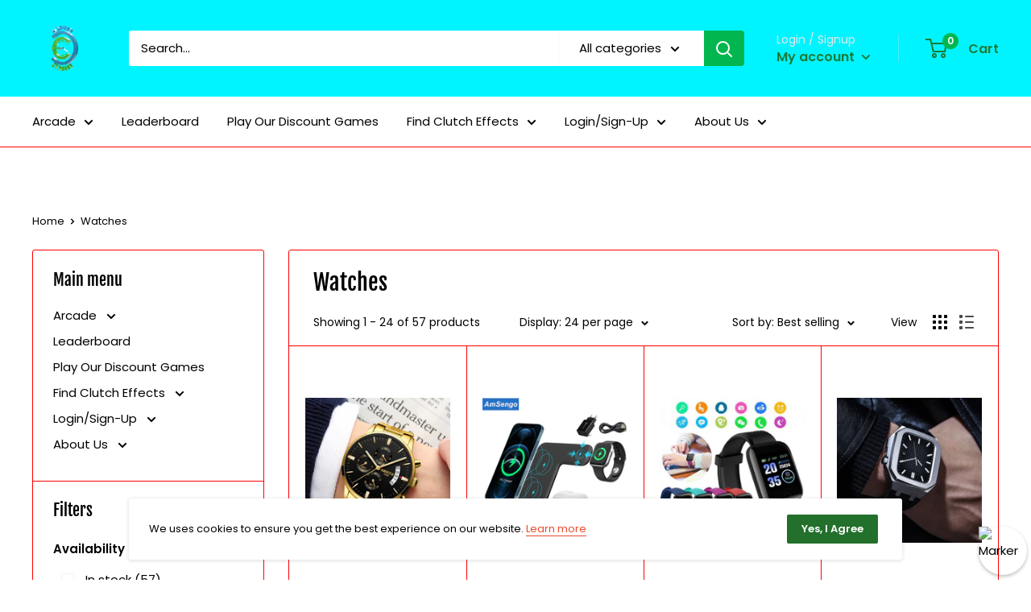

--- FILE ---
content_type: text/html; charset=utf-8
request_url: https://clutcheffects.com/collections/watches
body_size: 64468
content:
<!doctype html>

<html class="no-js" lang="en">
  <head>


    <meta charset="utf-8">
    <meta name="viewport" content="width=device-width, initial-scale=1.0, height=device-height, minimum-scale=1.0, maximum-scale=1.0">
    <meta name="theme-color" content="#ea4a2e">
    
<!-- Google Tag Manager -->
<!-- Installed by Dom Mansell 11.22.2021-->
<script>(function(w,d,s,l,i){w[l]=w[l]||[];w[l].push({'gtm.start':
new Date().getTime(),event:'gtm.js'});var f=d.getElementsByTagName(s)[0],
j=d.createElement(s),dl=l!='dataLayer'?'&l='+l:'';j.async=true;j.src=
'https://www.googletagmanager.com/gtm.js?id='+i+dl;f.parentNode.insertBefore(j,f);
})(window,document,'script','dataLayer','GTM-5SK36ST');</script>
<!-- End Google Tag Manager --><title>Watches
</title><link rel="canonical" href="https://clutcheffects.com/collections/watches"><link rel="preload" as="style" href="//clutcheffects.com/cdn/shop/t/2/assets/theme.css?v=108528501301902317321675094938">
    <link rel="preload" as="script" href="//clutcheffects.com/cdn/shop/t/2/assets/theme.js?v=70034984005220077711675094938">
    <link rel="preconnect" href="https://cdn.shopify.com">
    <link rel="preconnect" href="https://fonts.shopifycdn.com">
    <link rel="dns-prefetch" href="https://productreviews.shopifycdn.com">
    <link rel="dns-prefetch" href="https://ajax.googleapis.com">
    <link rel="dns-prefetch" href="https://maps.googleapis.com">
    <link rel="dns-prefetch" href="https://maps.gstatic.com">

    <meta property="og:type" content="website">
  <meta property="og:title" content="Watches">
  <meta property="og:image" content="http://clutcheffects.com/cdn/shop/products/8163ef5cfe33ba820f3d6619406bd2f4.jpg?v=1695756053">
  <meta property="og:image:secure_url" content="https://clutcheffects.com/cdn/shop/products/8163ef5cfe33ba820f3d6619406bd2f4.jpg?v=1695756053">
  <meta property="og:image:width" content="800">
  <meta property="og:image:height" content="800"><meta property="og:url" content="https://clutcheffects.com/collections/watches">
<meta property="og:site_name" content="Clutch Effects Marketplace"><meta name="twitter:card" content="summary"><meta name="twitter:title" content="Watches">
  <meta name="twitter:description" content="">
  <meta name="twitter:image" content="https://clutcheffects.com/cdn/shop/products/8163ef5cfe33ba820f3d6619406bd2f4_600x600_crop_center.jpg?v=1695756053">
    <link rel="preload" href="//clutcheffects.com/cdn/fonts/fjalla_one/fjallaone_n4.262edaf1abaf5ed669f7ecd26fc3e24707a0ad85.woff2" as="font" type="font/woff2" crossorigin><link rel="preload" href="//clutcheffects.com/cdn/fonts/poppins/poppins_n4.0ba78fa5af9b0e1a374041b3ceaadf0a43b41362.woff2" as="font" type="font/woff2" crossorigin><style>
  @font-face {
  font-family: "Fjalla One";
  font-weight: 400;
  font-style: normal;
  font-display: swap;
  src: url("//clutcheffects.com/cdn/fonts/fjalla_one/fjallaone_n4.262edaf1abaf5ed669f7ecd26fc3e24707a0ad85.woff2") format("woff2"),
       url("//clutcheffects.com/cdn/fonts/fjalla_one/fjallaone_n4.f67f40342efd2b34cae019d50b4b5c4da6fc5da7.woff") format("woff");
}

  @font-face {
  font-family: Poppins;
  font-weight: 400;
  font-style: normal;
  font-display: swap;
  src: url("//clutcheffects.com/cdn/fonts/poppins/poppins_n4.0ba78fa5af9b0e1a374041b3ceaadf0a43b41362.woff2") format("woff2"),
       url("//clutcheffects.com/cdn/fonts/poppins/poppins_n4.214741a72ff2596839fc9760ee7a770386cf16ca.woff") format("woff");
}

@font-face {
  font-family: Poppins;
  font-weight: 600;
  font-style: normal;
  font-display: swap;
  src: url("//clutcheffects.com/cdn/fonts/poppins/poppins_n6.aa29d4918bc243723d56b59572e18228ed0786f6.woff2") format("woff2"),
       url("//clutcheffects.com/cdn/fonts/poppins/poppins_n6.5f815d845fe073750885d5b7e619ee00e8111208.woff") format("woff");
}



  @font-face {
  font-family: Poppins;
  font-weight: 700;
  font-style: normal;
  font-display: swap;
  src: url("//clutcheffects.com/cdn/fonts/poppins/poppins_n7.56758dcf284489feb014a026f3727f2f20a54626.woff2") format("woff2"),
       url("//clutcheffects.com/cdn/fonts/poppins/poppins_n7.f34f55d9b3d3205d2cd6f64955ff4b36f0cfd8da.woff") format("woff");
}

  @font-face {
  font-family: Poppins;
  font-weight: 400;
  font-style: italic;
  font-display: swap;
  src: url("//clutcheffects.com/cdn/fonts/poppins/poppins_i4.846ad1e22474f856bd6b81ba4585a60799a9f5d2.woff2") format("woff2"),
       url("//clutcheffects.com/cdn/fonts/poppins/poppins_i4.56b43284e8b52fc64c1fd271f289a39e8477e9ec.woff") format("woff");
}

  @font-face {
  font-family: Poppins;
  font-weight: 700;
  font-style: italic;
  font-display: swap;
  src: url("//clutcheffects.com/cdn/fonts/poppins/poppins_i7.42fd71da11e9d101e1e6c7932199f925f9eea42d.woff2") format("woff2"),
       url("//clutcheffects.com/cdn/fonts/poppins/poppins_i7.ec8499dbd7616004e21155106d13837fff4cf556.woff") format("woff");
}


  :root {
    --default-text-font-size : 15px;
    --base-text-font-size    : 15px;
    --heading-font-family    : "Fjalla One", sans-serif;
    --heading-font-weight    : 400;
    --heading-font-style     : normal;
    --text-font-family       : Poppins, sans-serif;
    --text-font-weight       : 400;
    --text-font-style        : normal;
    --text-font-bolder-weight: 600;
    --text-link-decoration   : underline;

    --text-color               : #000000;
    --text-color-rgb           : 0, 0, 0;
    --heading-color            : #000000;
    --border-color             : #ffffff;
    --border-color-rgb         : 255, 255, 255;
    --form-border-color        : #f2f2f2;
    --accent-color             : #ea4a2e;
    --accent-color-rgb         : 234, 74, 46;
    --link-color               : #ea4a2e;
    --link-color-hover         : #b92b13;
    --background               : #ffffff;
    --secondary-background     : #ffffff;
    --secondary-background-rgb : 255, 255, 255;
    --accent-background        : rgba(234, 74, 46, 0.08);

    --input-background: #ffffff;

    --error-color       : #cf0e0e;
    --error-background  : rgba(207, 14, 14, 0.07);
    --success-color     : #1c7b36;
    --success-background: rgba(28, 123, 54, 0.11);

    --primary-button-background      : #2853ac;
    --primary-button-background-rgb  : 40, 83, 172;
    --primary-button-text-color      : #ffffff;
    --secondary-button-background    : #22702b;
    --secondary-button-background-rgb: 34, 112, 43;
    --secondary-button-text-color    : #ffffff;

    --header-background      : #00f4ff;
    --header-text-color      : #1c7b36;
    --header-light-text-color: #e8e8e8;
    --header-border-color    : rgba(232, 232, 232, 0.3);
    --header-accent-color    : #01b64f;

    --footer-background-color:    #58c1c6;
    --footer-heading-text-color:  #ffffff;
    --footer-body-text-color:     #ffffff;
    --footer-body-text-color-rgb: 255, 255, 255;
    --footer-accent-color:        #ea4a2e;
    --footer-accent-color-rgb:    234, 74, 46;
    --footer-border:              none;
    
    --flickity-arrow-color: #cccccc;--product-on-sale-accent           : #cf0e0e;
    --product-on-sale-accent-rgb       : 207, 14, 14;
    --product-on-sale-color            : #ffffff;
    --product-in-stock-color           : #01b64f;
    --product-low-stock-color          : #cf0e0e;
    --product-sold-out-color           : #ea4939;
    --product-custom-label-1-background: #3f6ab1;
    --product-custom-label-1-color     : #ffffff;
    --product-custom-label-2-background: #8a44ae;
    --product-custom-label-2-color     : #ffffff;
    --product-review-star-color        : #ffbd00;

    --mobile-container-gutter : 20px;
    --desktop-container-gutter: 40px;

    /* Shopify related variables */
    --payment-terms-background-color: #ffffff;
  }
</style>

<script>
  // IE11 does not have support for CSS variables, so we have to polyfill them
  if (!(((window || {}).CSS || {}).supports && window.CSS.supports('(--a: 0)'))) {
    const script = document.createElement('script');
    script.type = 'text/javascript';
    script.src = 'https://cdn.jsdelivr.net/npm/css-vars-ponyfill@2';
    script.onload = function() {
      cssVars({});
    };

    document.getElementsByTagName('head')[0].appendChild(script);
  }
</script>


    
  
  



  <style>.spf-filter-loading #gf-products > *:not(.spf-product--skeleton){visibility: hidden;}</style>
<script>
  document.getElementsByTagName('html')[0].classList.add('spf-filter-loading');
  window.addEventListener("globoFilterRenderCompleted",function(e){document.getElementsByTagName('html')[0].classList.remove('spf-filter-loading')})
  window.sortByRelevance = false;
  window.moneyFormat = "${{amount}}";
  window.GloboMoneyFormat = "${{amount}}";
  window.GloboMoneyWithCurrencyFormat = "${{amount}} USD";
  window.filterPriceRate = 1;
  window.filterPriceAdjustment = 1;

  window.shopCurrency = "USD";
  window.currentCurrency = "USD";

  window.isMultiCurrency = false;
  window.assetsUrl = '//clutcheffects.com/cdn/shop/t/2/assets/';
  window.filesUrl = '//clutcheffects.com/cdn/shop/files/';
  var page_id = 446981603644;
  var GloboFilterConfig = {
    api: {
      filterUrl: "https://filter-v7.globosoftware.net/filter",
      searchUrl: "https://filter-v7.globosoftware.net/search",
      url: "https://filter-v7.globosoftware.net",
    },
    shop: {
      name: "Clutch Effects Marketplace",
      url: "https://clutcheffects.com",
      domain: "clutch-effects-shop.myshopify.com",
      is_multicurrency: false,
      currency: "USD",
      cur_currency: "USD",
      cur_locale: "en",
      locale: "en",
      product_image: {width: 360, height: 504},
      no_image_url: "https://cdn.shopify.com/s/images/themes/product-1.png",
      themeStoreId: 871,
      swatches:  null,
      newUrlStruct: false,
      translation: {"default":{"search":{"suggestions":"Suggestions","collections":"Collections","pages":"Pages","product":"Product","products":"Products","view_all":"Search for","view_all_products":"View all products","not_found":"Sorry, nothing found for","product_not_found":"No products were found","no_result_keywords_suggestions_title":"Popular searches","no_result_products_suggestions_title":"However, You may like","zero_character_keywords_suggestions_title":"Suggestions","zero_character_popular_searches_title":"Popular searches","zero_character_products_suggestions_title":"Trending products"},"form":{"title":"Search Products","submit":"Search"},"filter":{"filter_by":"Filter By","clear_all":"Clear All","view":"View","clear":"Clear","in_stock":"In Stock","out_of_stock":"Out of Stock","ready_to_ship":"Ready to ship","search":"Search options"},"sort":{"sort_by":"Sort By","manually":"Featured","availability_in_stock_first":"Availability","relevance":"Relevance","best_selling":"Best Selling","alphabetically_a_z":"Alphabetically, A-Z","alphabetically_z_a":"Alphabetically, Z-A","price_low_to_high":"Price, low to high","price_high_to_low":"Price, high to low","date_new_to_old":"Date, new to old","date_old_to_new":"Date, old to new","sale_off":"% Sale off"},"product":{"add_to_cart":"Add to cart","unavailable":"Unavailable","sold_out":"Sold out","sale":"Sale","load_more":"Load more","limit":"Show","search":"Search products","no_results":"Sorry, there are no products in this collection"}}},
      redirects: null,
      images: ["gift-card.jpg"],
      settings: {"heading_color":"#000000","text_color":"#000000","accent_color":"#ea4a2e","link_color":"#ea4a2e","border_color":"#ffffff","background":"#ffffff","secondary_background":"#ffffff","error_color":"#cf0e0e","success_color":"#1c7b36","primary_button_background":"#2853ac","primary_button_text_color":"#ffffff","secondary_button_background":"#22702b","secondary_button_text_color":"#ffffff","header_background":"#00f4ff","header_text_color":"#1c7b36","header_light_text_color":"#e8e8e8","header_accent_color":"#01b64f","footer_background_color":"#58c1c6","footer_heading_text_color":"#ffffff","footer_body_text_color":"#ffffff","footer_accent_color":"#ea4a2e","product_on_sale_accent":"#cf0e0e","product_in_stock_color":"#01b64f","product_low_stock_color":"#cf0e0e","product_sold_out_color":"#ea4939","product_label_1_background":"#3f6ab1","product_label_2_background":"#8a44ae","product_star_color":"#ffbd00","base_text_font_size":15,"heading_font":{"error":"json not allowed for this object"},"text_font":{"error":"json not allowed for this object"},"underline_links":true,"currency_code_enabled":false,"color_swatch_config":"","animation_image_zoom":true,"search_mode":"product","search_unavailable_products":"hide","show_vendor":false,"show_secondary_image":true,"show_reviews_badge":false,"show_discount":true,"discount_mode":"saving","product_price_position":"before_title","product_image_size":"tall","show_color_swatch":true,"show_inventory_quantity":false,"low_inventory_threshold":9,"cart_type":"drawer","cart_empty_button_link":"\/collections\/all","cart_show_checkout_button":true,"cart_show_free_shipping_threshold":true,"cart_free_shipping_threshold":"50","social_facebook":"","social_twitter":"","social_pinterest":"","social_instagram":"https:\/\/www.instagram.com\/clutcheffectsarcade\/","social_vimeo":"","social_tumblr":"","social_youtube":"","social_tiktok":"https:\/\/www.tiktok.com\/@clutcheffectsarcade","social_linkedin":"","social_snapchat":"","social_fancy":"","favicon":null,"checkout_header_image":"\/\/clutcheffects.com\/cdn\/shop\/files\/CLUTCH_EFFECTS_WITH_TEXT_HQ.png?v=1684182885","checkout_logo_image":"\/\/clutcheffects.com\/cdn\/shop\/files\/900x225_transparent.png?v=1726100322","checkout_logo_position":"center","checkout_logo_size":"large","checkout_body_background_image":null,"checkout_body_background_color":"#ffffff","checkout_input_background_color_mode":"white","checkout_sidebar_background_color":"#ffffff","checkout_heading_font":"-apple-system, BlinkMacSystemFont, 'Segoe UI', Roboto, Helvetica, Arial, sans-serif, 'Apple Color Emoji', 'Segoe UI Emoji', 'Segoe UI Symbol'","checkout_body_font":"-apple-system, BlinkMacSystemFont, 'Segoe UI', Roboto, Helvetica, Arial, sans-serif, 'Apple Color Emoji', 'Segoe UI Emoji', 'Segoe UI Symbol'","checkout_accent_color":"#cb1836","checkout_button_color":"#cb1836","checkout_error_color":"#ff0000","customer_layout":"customer_area"},
      home_filter: false,
      page: "collection",
      layout: "app"
    },
    special_countries: null,
    adjustments: null,

    year_make_model: {
      id: null
    },
    filter: {
      id: {"default":192}[page_id] || {"default":192}['default'] || 0,
      layout: 1,
      showCount: 1,
      isLoadMore: 1,
      filter_on_search_page: true
    },
    search:{
      enable: true,
      zero_character_suggestion: false,
      layout: 1,
    },
    collection: {
      id:446981603644,
      handle:'watches',
      sort: "best-selling",
      tags: null,
      vendor: null,
      type: null,
      term: null,
      limit: 48,
      products_count: 57,
      excludeTags: null
    },
    customer: false,
    selector: {
      sortBy: '.collection-sorting',
      pagination: '.pagination:first, .paginate:first, .pagination-custom:first, #pagination:first, #gf_pagination_wrap',
      products: '.grid.grid-collage'
    }
  };

</script>
<script defer src="//clutcheffects.com/cdn/shop/t/2/assets/v5.globo.filter.lib.js?v=155914654730638164851675094938"></script>
<link rel="preload stylesheet" href="//clutcheffects.com/cdn/shop/t/2/assets/v5.globo.filter.css?v=77303385946944089571675094938" as="style">

<link rel="preload stylesheet" href="//clutcheffects.com/cdn/shop/t/2/assets/v5.globo.search.css?v=100816588894824515861675094938" as="style">




<script>window.performance && window.performance.mark && window.performance.mark('shopify.content_for_header.start');</script><meta id="shopify-digital-wallet" name="shopify-digital-wallet" content="/71682982204/digital_wallets/dialog">
<meta name="shopify-checkout-api-token" content="db0d96f27609be6b4e55507dc319a795">
<link rel="alternate" type="application/atom+xml" title="Feed" href="/collections/watches.atom" />
<link rel="next" href="/collections/watches?page=2">
<link rel="alternate" type="application/json+oembed" href="https://clutcheffects.com/collections/watches.oembed">
<script async="async" src="/checkouts/internal/preloads.js?locale=en-US"></script>
<link rel="preconnect" href="https://shop.app" crossorigin="anonymous">
<script async="async" src="https://shop.app/checkouts/internal/preloads.js?locale=en-US&shop_id=71682982204" crossorigin="anonymous"></script>
<script id="apple-pay-shop-capabilities" type="application/json">{"shopId":71682982204,"countryCode":"US","currencyCode":"USD","merchantCapabilities":["supports3DS"],"merchantId":"gid:\/\/shopify\/Shop\/71682982204","merchantName":"Clutch Effects Marketplace","requiredBillingContactFields":["postalAddress","email","phone"],"requiredShippingContactFields":["postalAddress","email","phone"],"shippingType":"shipping","supportedNetworks":["visa","masterCard","amex","discover","elo","jcb"],"total":{"type":"pending","label":"Clutch Effects Marketplace","amount":"1.00"},"shopifyPaymentsEnabled":true,"supportsSubscriptions":true}</script>
<script id="shopify-features" type="application/json">{"accessToken":"db0d96f27609be6b4e55507dc319a795","betas":["rich-media-storefront-analytics"],"domain":"clutcheffects.com","predictiveSearch":true,"shopId":71682982204,"locale":"en"}</script>
<script>var Shopify = Shopify || {};
Shopify.shop = "clutch-effects-shop.myshopify.com";
Shopify.locale = "en";
Shopify.currency = {"active":"USD","rate":"1.0"};
Shopify.country = "US";
Shopify.theme = {"name":"Theme export  clutcheffects-com-smart-filter-an...","id":143443493180,"schema_name":"Warehouse","schema_version":"2.4.1","theme_store_id":null,"role":"main"};
Shopify.theme.handle = "null";
Shopify.theme.style = {"id":null,"handle":null};
Shopify.cdnHost = "clutcheffects.com/cdn";
Shopify.routes = Shopify.routes || {};
Shopify.routes.root = "/";</script>
<script type="module">!function(o){(o.Shopify=o.Shopify||{}).modules=!0}(window);</script>
<script>!function(o){function n(){var o=[];function n(){o.push(Array.prototype.slice.apply(arguments))}return n.q=o,n}var t=o.Shopify=o.Shopify||{};t.loadFeatures=n(),t.autoloadFeatures=n()}(window);</script>
<script>
  window.ShopifyPay = window.ShopifyPay || {};
  window.ShopifyPay.apiHost = "shop.app\/pay";
  window.ShopifyPay.redirectState = null;
</script>
<script id="shop-js-analytics" type="application/json">{"pageType":"collection"}</script>
<script defer="defer" async type="module" src="//clutcheffects.com/cdn/shopifycloud/shop-js/modules/v2/client.init-shop-cart-sync_BT-GjEfc.en.esm.js"></script>
<script defer="defer" async type="module" src="//clutcheffects.com/cdn/shopifycloud/shop-js/modules/v2/chunk.common_D58fp_Oc.esm.js"></script>
<script defer="defer" async type="module" src="//clutcheffects.com/cdn/shopifycloud/shop-js/modules/v2/chunk.modal_xMitdFEc.esm.js"></script>
<script type="module">
  await import("//clutcheffects.com/cdn/shopifycloud/shop-js/modules/v2/client.init-shop-cart-sync_BT-GjEfc.en.esm.js");
await import("//clutcheffects.com/cdn/shopifycloud/shop-js/modules/v2/chunk.common_D58fp_Oc.esm.js");
await import("//clutcheffects.com/cdn/shopifycloud/shop-js/modules/v2/chunk.modal_xMitdFEc.esm.js");

  window.Shopify.SignInWithShop?.initShopCartSync?.({"fedCMEnabled":true,"windoidEnabled":true});

</script>
<script>
  window.Shopify = window.Shopify || {};
  if (!window.Shopify.featureAssets) window.Shopify.featureAssets = {};
  window.Shopify.featureAssets['shop-js'] = {"shop-cart-sync":["modules/v2/client.shop-cart-sync_DZOKe7Ll.en.esm.js","modules/v2/chunk.common_D58fp_Oc.esm.js","modules/v2/chunk.modal_xMitdFEc.esm.js"],"init-fed-cm":["modules/v2/client.init-fed-cm_B6oLuCjv.en.esm.js","modules/v2/chunk.common_D58fp_Oc.esm.js","modules/v2/chunk.modal_xMitdFEc.esm.js"],"shop-cash-offers":["modules/v2/client.shop-cash-offers_D2sdYoxE.en.esm.js","modules/v2/chunk.common_D58fp_Oc.esm.js","modules/v2/chunk.modal_xMitdFEc.esm.js"],"shop-login-button":["modules/v2/client.shop-login-button_QeVjl5Y3.en.esm.js","modules/v2/chunk.common_D58fp_Oc.esm.js","modules/v2/chunk.modal_xMitdFEc.esm.js"],"pay-button":["modules/v2/client.pay-button_DXTOsIq6.en.esm.js","modules/v2/chunk.common_D58fp_Oc.esm.js","modules/v2/chunk.modal_xMitdFEc.esm.js"],"shop-button":["modules/v2/client.shop-button_DQZHx9pm.en.esm.js","modules/v2/chunk.common_D58fp_Oc.esm.js","modules/v2/chunk.modal_xMitdFEc.esm.js"],"avatar":["modules/v2/client.avatar_BTnouDA3.en.esm.js"],"init-windoid":["modules/v2/client.init-windoid_CR1B-cfM.en.esm.js","modules/v2/chunk.common_D58fp_Oc.esm.js","modules/v2/chunk.modal_xMitdFEc.esm.js"],"init-shop-for-new-customer-accounts":["modules/v2/client.init-shop-for-new-customer-accounts_C_vY_xzh.en.esm.js","modules/v2/client.shop-login-button_QeVjl5Y3.en.esm.js","modules/v2/chunk.common_D58fp_Oc.esm.js","modules/v2/chunk.modal_xMitdFEc.esm.js"],"init-shop-email-lookup-coordinator":["modules/v2/client.init-shop-email-lookup-coordinator_BI7n9ZSv.en.esm.js","modules/v2/chunk.common_D58fp_Oc.esm.js","modules/v2/chunk.modal_xMitdFEc.esm.js"],"init-shop-cart-sync":["modules/v2/client.init-shop-cart-sync_BT-GjEfc.en.esm.js","modules/v2/chunk.common_D58fp_Oc.esm.js","modules/v2/chunk.modal_xMitdFEc.esm.js"],"shop-toast-manager":["modules/v2/client.shop-toast-manager_DiYdP3xc.en.esm.js","modules/v2/chunk.common_D58fp_Oc.esm.js","modules/v2/chunk.modal_xMitdFEc.esm.js"],"init-customer-accounts":["modules/v2/client.init-customer-accounts_D9ZNqS-Q.en.esm.js","modules/v2/client.shop-login-button_QeVjl5Y3.en.esm.js","modules/v2/chunk.common_D58fp_Oc.esm.js","modules/v2/chunk.modal_xMitdFEc.esm.js"],"init-customer-accounts-sign-up":["modules/v2/client.init-customer-accounts-sign-up_iGw4briv.en.esm.js","modules/v2/client.shop-login-button_QeVjl5Y3.en.esm.js","modules/v2/chunk.common_D58fp_Oc.esm.js","modules/v2/chunk.modal_xMitdFEc.esm.js"],"shop-follow-button":["modules/v2/client.shop-follow-button_CqMgW2wH.en.esm.js","modules/v2/chunk.common_D58fp_Oc.esm.js","modules/v2/chunk.modal_xMitdFEc.esm.js"],"checkout-modal":["modules/v2/client.checkout-modal_xHeaAweL.en.esm.js","modules/v2/chunk.common_D58fp_Oc.esm.js","modules/v2/chunk.modal_xMitdFEc.esm.js"],"shop-login":["modules/v2/client.shop-login_D91U-Q7h.en.esm.js","modules/v2/chunk.common_D58fp_Oc.esm.js","modules/v2/chunk.modal_xMitdFEc.esm.js"],"lead-capture":["modules/v2/client.lead-capture_BJmE1dJe.en.esm.js","modules/v2/chunk.common_D58fp_Oc.esm.js","modules/v2/chunk.modal_xMitdFEc.esm.js"],"payment-terms":["modules/v2/client.payment-terms_Ci9AEqFq.en.esm.js","modules/v2/chunk.common_D58fp_Oc.esm.js","modules/v2/chunk.modal_xMitdFEc.esm.js"]};
</script>
<script>(function() {
  var isLoaded = false;
  function asyncLoad() {
    if (isLoaded) return;
    isLoaded = true;
    var urls = ["https:\/\/dev.influencerbit.com\/sdk\/script\/v1\/main.min.js?shop=clutch-effects-shop.myshopify.com","https:\/\/dev.influencerbit.com\/sdk\/script\/v1\/main.min.js?shop=clutch-effects-shop.myshopify.com"];
    for (var i = 0; i < urls.length; i++) {
      var s = document.createElement('script');
      s.type = 'text/javascript';
      s.async = true;
      s.src = urls[i];
      var x = document.getElementsByTagName('script')[0];
      x.parentNode.insertBefore(s, x);
    }
  };
  if(window.attachEvent) {
    window.attachEvent('onload', asyncLoad);
  } else {
    window.addEventListener('load', asyncLoad, false);
  }
})();</script>
<script id="__st">var __st={"a":71682982204,"offset":-28800,"reqid":"b1432802-19f8-48c8-9fd5-b60fd5744578-1769120179","pageurl":"clutcheffects.com\/collections\/watches","u":"9d450895ed3e","p":"collection","rtyp":"collection","rid":446981603644};</script>
<script>window.ShopifyPaypalV4VisibilityTracking = true;</script>
<script id="captcha-bootstrap">!function(){'use strict';const t='contact',e='account',n='new_comment',o=[[t,t],['blogs',n],['comments',n],[t,'customer']],c=[[e,'customer_login'],[e,'guest_login'],[e,'recover_customer_password'],[e,'create_customer']],r=t=>t.map((([t,e])=>`form[action*='/${t}']:not([data-nocaptcha='true']) input[name='form_type'][value='${e}']`)).join(','),a=t=>()=>t?[...document.querySelectorAll(t)].map((t=>t.form)):[];function s(){const t=[...o],e=r(t);return a(e)}const i='password',u='form_key',d=['recaptcha-v3-token','g-recaptcha-response','h-captcha-response',i],f=()=>{try{return window.sessionStorage}catch{return}},m='__shopify_v',_=t=>t.elements[u];function p(t,e,n=!1){try{const o=window.sessionStorage,c=JSON.parse(o.getItem(e)),{data:r}=function(t){const{data:e,action:n}=t;return t[m]||n?{data:e,action:n}:{data:t,action:n}}(c);for(const[e,n]of Object.entries(r))t.elements[e]&&(t.elements[e].value=n);n&&o.removeItem(e)}catch(o){console.error('form repopulation failed',{error:o})}}const l='form_type',E='cptcha';function T(t){t.dataset[E]=!0}const w=window,h=w.document,L='Shopify',v='ce_forms',y='captcha';let A=!1;((t,e)=>{const n=(g='f06e6c50-85a8-45c8-87d0-21a2b65856fe',I='https://cdn.shopify.com/shopifycloud/storefront-forms-hcaptcha/ce_storefront_forms_captcha_hcaptcha.v1.5.2.iife.js',D={infoText:'Protected by hCaptcha',privacyText:'Privacy',termsText:'Terms'},(t,e,n)=>{const o=w[L][v],c=o.bindForm;if(c)return c(t,g,e,D).then(n);var r;o.q.push([[t,g,e,D],n]),r=I,A||(h.body.append(Object.assign(h.createElement('script'),{id:'captcha-provider',async:!0,src:r})),A=!0)});var g,I,D;w[L]=w[L]||{},w[L][v]=w[L][v]||{},w[L][v].q=[],w[L][y]=w[L][y]||{},w[L][y].protect=function(t,e){n(t,void 0,e),T(t)},Object.freeze(w[L][y]),function(t,e,n,w,h,L){const[v,y,A,g]=function(t,e,n){const i=e?o:[],u=t?c:[],d=[...i,...u],f=r(d),m=r(i),_=r(d.filter((([t,e])=>n.includes(e))));return[a(f),a(m),a(_),s()]}(w,h,L),I=t=>{const e=t.target;return e instanceof HTMLFormElement?e:e&&e.form},D=t=>v().includes(t);t.addEventListener('submit',(t=>{const e=I(t);if(!e)return;const n=D(e)&&!e.dataset.hcaptchaBound&&!e.dataset.recaptchaBound,o=_(e),c=g().includes(e)&&(!o||!o.value);(n||c)&&t.preventDefault(),c&&!n&&(function(t){try{if(!f())return;!function(t){const e=f();if(!e)return;const n=_(t);if(!n)return;const o=n.value;o&&e.removeItem(o)}(t);const e=Array.from(Array(32),(()=>Math.random().toString(36)[2])).join('');!function(t,e){_(t)||t.append(Object.assign(document.createElement('input'),{type:'hidden',name:u})),t.elements[u].value=e}(t,e),function(t,e){const n=f();if(!n)return;const o=[...t.querySelectorAll(`input[type='${i}']`)].map((({name:t})=>t)),c=[...d,...o],r={};for(const[a,s]of new FormData(t).entries())c.includes(a)||(r[a]=s);n.setItem(e,JSON.stringify({[m]:1,action:t.action,data:r}))}(t,e)}catch(e){console.error('failed to persist form',e)}}(e),e.submit())}));const S=(t,e)=>{t&&!t.dataset[E]&&(n(t,e.some((e=>e===t))),T(t))};for(const o of['focusin','change'])t.addEventListener(o,(t=>{const e=I(t);D(e)&&S(e,y())}));const B=e.get('form_key'),M=e.get(l),P=B&&M;t.addEventListener('DOMContentLoaded',(()=>{const t=y();if(P)for(const e of t)e.elements[l].value===M&&p(e,B);[...new Set([...A(),...v().filter((t=>'true'===t.dataset.shopifyCaptcha))])].forEach((e=>S(e,t)))}))}(h,new URLSearchParams(w.location.search),n,t,e,['guest_login'])})(!0,!0)}();</script>
<script integrity="sha256-4kQ18oKyAcykRKYeNunJcIwy7WH5gtpwJnB7kiuLZ1E=" data-source-attribution="shopify.loadfeatures" defer="defer" src="//clutcheffects.com/cdn/shopifycloud/storefront/assets/storefront/load_feature-a0a9edcb.js" crossorigin="anonymous"></script>
<script crossorigin="anonymous" defer="defer" src="//clutcheffects.com/cdn/shopifycloud/storefront/assets/shopify_pay/storefront-65b4c6d7.js?v=20250812"></script>
<script data-source-attribution="shopify.dynamic_checkout.dynamic.init">var Shopify=Shopify||{};Shopify.PaymentButton=Shopify.PaymentButton||{isStorefrontPortableWallets:!0,init:function(){window.Shopify.PaymentButton.init=function(){};var t=document.createElement("script");t.src="https://clutcheffects.com/cdn/shopifycloud/portable-wallets/latest/portable-wallets.en.js",t.type="module",document.head.appendChild(t)}};
</script>
<script data-source-attribution="shopify.dynamic_checkout.buyer_consent">
  function portableWalletsHideBuyerConsent(e){var t=document.getElementById("shopify-buyer-consent"),n=document.getElementById("shopify-subscription-policy-button");t&&n&&(t.classList.add("hidden"),t.setAttribute("aria-hidden","true"),n.removeEventListener("click",e))}function portableWalletsShowBuyerConsent(e){var t=document.getElementById("shopify-buyer-consent"),n=document.getElementById("shopify-subscription-policy-button");t&&n&&(t.classList.remove("hidden"),t.removeAttribute("aria-hidden"),n.addEventListener("click",e))}window.Shopify?.PaymentButton&&(window.Shopify.PaymentButton.hideBuyerConsent=portableWalletsHideBuyerConsent,window.Shopify.PaymentButton.showBuyerConsent=portableWalletsShowBuyerConsent);
</script>
<script data-source-attribution="shopify.dynamic_checkout.cart.bootstrap">document.addEventListener("DOMContentLoaded",(function(){function t(){return document.querySelector("shopify-accelerated-checkout-cart, shopify-accelerated-checkout")}if(t())Shopify.PaymentButton.init();else{new MutationObserver((function(e,n){t()&&(Shopify.PaymentButton.init(),n.disconnect())})).observe(document.body,{childList:!0,subtree:!0})}}));
</script>
<link id="shopify-accelerated-checkout-styles" rel="stylesheet" media="screen" href="https://clutcheffects.com/cdn/shopifycloud/portable-wallets/latest/accelerated-checkout-backwards-compat.css" crossorigin="anonymous">
<style id="shopify-accelerated-checkout-cart">
        #shopify-buyer-consent {
  margin-top: 1em;
  display: inline-block;
  width: 100%;
}

#shopify-buyer-consent.hidden {
  display: none;
}

#shopify-subscription-policy-button {
  background: none;
  border: none;
  padding: 0;
  text-decoration: underline;
  font-size: inherit;
  cursor: pointer;
}

#shopify-subscription-policy-button::before {
  box-shadow: none;
}

      </style>

<script>window.performance && window.performance.mark && window.performance.mark('shopify.content_for_header.end');</script>

    <link rel="stylesheet" href="//clutcheffects.com/cdn/shop/t/2/assets/theme.css?v=108528501301902317321675094938">

    


  <script type="application/ld+json">
  {
    "@context": "http://schema.org",
    "@type": "BreadcrumbList",
  "itemListElement": [{
      "@type": "ListItem",
      "position": 1,
      "name": "Home",
      "item": "https://clutcheffects.com"
    },{
          "@type": "ListItem",
          "position": 2,
          "name": "Watches",
          "item": "https://clutcheffects.com/collections/watches"
        }]
  }
  </script>


    <script>
      // This allows to expose several variables to the global scope, to be used in scripts
      window.theme = {
        pageType: "collection",
        cartCount: 0,
        moneyFormat: "${{amount}}",
        moneyWithCurrencyFormat: "${{amount}} USD",
        currencyCodeEnabled: false,
        showDiscount: true,
        discountMode: "saving",
        searchMode: "product",
        searchUnavailableProducts: "hide",
        cartType: "drawer"
      };

      window.routes = {
        rootUrl: "\/",
        rootUrlWithoutSlash: '',
        cartUrl: "\/cart",
        cartAddUrl: "\/cart\/add",
        cartChangeUrl: "\/cart\/change",
        searchUrl: "\/search",
        productRecommendationsUrl: "\/recommendations\/products"
      };

      window.languages = {
        productRegularPrice: "Regular price",
        productSalePrice: "Sale price",
        collectionOnSaleLabel: "Save {{savings}}",
        productFormUnavailable: "Unavailable",
        productFormAddToCart: "Add to cart",
        productFormSoldOut: "Sold out",
        productAdded: "Product has been added to your cart",
        productAddedShort: "Added!",
        shippingEstimatorNoResults: "No shipping could be found for your address.",
        shippingEstimatorOneResult: "There is one shipping rate for your address:",
        shippingEstimatorMultipleResults: "There are {{count}} shipping rates for your address:",
        shippingEstimatorErrors: "There are some errors:"
      };

      window.lazySizesConfig = {
        loadHidden: false,
        hFac: 0.8,
        expFactor: 3,
        customMedia: {
          '--phone': '(max-width: 640px)',
          '--tablet': '(min-width: 641px) and (max-width: 1023px)',
          '--lap': '(min-width: 1024px)'
        }
      };

      document.documentElement.className = document.documentElement.className.replace('no-js', 'js');
    </script><script src="//clutcheffects.com/cdn/shop/t/2/assets/theme.js?v=70034984005220077711675094938" defer></script>
    <script src="//clutcheffects.com/cdn/shop/t/2/assets/custom.js?v=102476495355921946141675094937" defer></script><script>
        (function () {
          window.onpageshow = function() {
            // We force re-freshing the cart content onpageshow, as most browsers will serve a cache copy when hitting the
            // back button, which cause staled data
            document.documentElement.dispatchEvent(new CustomEvent('cart:refresh', {
              bubbles: true,
              detail: {scrollToTop: false}
            }));
          };
        })();
      </script>

<script id="sg-js-global-vars">
                        sgGlobalVars = ;
                        if(sgGlobalVars) {
                            sgGlobalVars.cart = {"note":null,"attributes":{},"original_total_price":0,"total_price":0,"total_discount":0,"total_weight":0.0,"item_count":0,"items":[],"requires_shipping":false,"currency":"USD","items_subtotal_price":0,"cart_level_discount_applications":[],"checkout_charge_amount":0};
                            sgGlobalVars.currentProduct = null;
                            sgGlobalVars.isAdmin = false;
                        }
                    </script>




<style>
  @media only screen and (min-width: 749px) {
    #bss-map-popup {
        bottom: 6px;
        right: 5px;
    }
}
  @media only screen and (max-width: 749px) {
    #bss-map-popup {
        bottom: 6px;
        right: 5px;
    }
}
</style>
<div id="bss-background" style="width:100%;
top:0;
left:0;
display:none;
position:fixed;
background-color:#313131;
z-index: 1000;
height: 100%;
">
      
                    <div style="height: 100vh;width: 100%;" id="store-locator-page-parent">
                        <div id="store-locator-page" style="display: none; position: absolute; right: 0; left: 0;top: 20px;max-width: 2000px;
                        margin-left: 50px;
                        margin-right: 50px;
                        margin-top: 20px;
                        background: white;
                        ">
                        <div
                          style="width: 96%; margin: auto; margin-bottom: 20px; border: 2px solid #cccccc85; display: flex; flex-wrap: wrap; justify-content: space-between; padding: 10px 0px;">
                          <div style="display: grid; margin: auto; margin-top: 10px; margin-bottom: 10px; flex-grow: 0.5;">
                            <div id="bss-wrapper-input" style="display: flex;"><input type="text" id="bss-search-input" style="width: 100%;"
                                placeholder="Enter your location" />
                              <div id="bss-select-search-option" style="display: inline-flex;"></div>
                            </div> <i style="margin: auto;"> <span id="bss-numbers-of-stores"></span></i>
                          </div>
                          <div id="bss-wrapper-radius" style="display: flex; margin-bottom: 15px;"><label
                              style="font-weight: bold; margin: auto; margin-right: 10px;">Radius</label><input type="range" min="0"
                              max="100" value="50" id="bss-radius-filter" style="padding-left: 0px; padding-right: 0px;" />
                            <div id="bss-wrapper-radius-value" style="margin: auto; display: flex; margin-left: 10px;"><span
                                id="bss-radius-value"> 50 </span><span id="bss-unit" style="margin-left: 3px;"></span></div>
                          </div>
                          <div id="bss-btn-wrapper" style="display: flex; margin: 10px auto;"><button
                              style="margin-bottom: 15px; font-weight: bold; color: white;max-height: 45px; background-color: #656565; border: 1px solid #656565; border-radius: 4px; padding: 7px 50px;"
                              id="bss-search-btn">Search</button></div>
                          <div id="bss-wrapper-tag" style="display: flex; margin: auto; width: 88%;"><label
                              style="font-weight: bold; margin: auto; margin-right: 10px; width: 10%;">Tag</label>
                            <div id="bss-filter-tag-wrapper">
                              <div id="bss-filter-tag"></div>
                            </div>
                          </div>
                          <div id="bss-wrapper-country" style="display: flex; margin: auto; width: 88%;"><label
                              style="font-weight: bold; margin: auto; margin-right: 10px; width: 10%;">Filter by country</label>
                            <div id="bss-filter-country-wrapper">
                              <div id="bss-filter-country" style="display: inline-flex;"></div>
                            </div>
                          </div>
                        </div>
                        <div id="bss-tab-wrapper">
                          <div id="bss-list-btn" class="bss-bg-grey" onclick="showListStore()">List</div>
                          <div id="bss-map-btn" onclick="showMap()">Map</div>
                        </div>
                        <div style="position: relative; width: 96%; margin: auto; border: 2px solid #cccccc85;"><span id="bss-location-btn"
                            onclick="findLocation()">Find my location</span>
                          <div id="bss-map-wrapper" class="bss-map-wrapper-hidden" style="width: 100%; height: 75vh; position: relative;">
                          </div>
                          <div id="bss-map-search-box"
                            style="position: absolute; width: 300px; height: 65vh; right: 60px; top: 50px; z-index: 1; border: solid 2px #656565; background-color: whitesmoke;">
                            <div
                              style="color: white; font-size: 16px; text-align: center; font-weight: bold; background-color: #656565; padding: 10px 0px;"
                              id="bss-search-result-title">Stores</div>
                            <div style="border-top: solid 1px #656565; position: relative; height: 60vh; overflow: auto;">
                              <div style="padding: 10px;" id="bss-search-result"></div>
                            </div>
                          </div>
                        </div>
                      </div>
                    </div>
</div>
<div id="bss-map-popup" onclick="toggle_popup()" style="
    border-color: transparent #ff7f50;
    border-radius: 50%;
    box-shadow: 0 2px 4px 0 rgb(0 0 0 / 26%);
    cursor:pointer;
    position:fixed;
    z-index:9995;
    height:60px;
    width:60px;
    "> <span class="Polaris-Thumbnail Polaris-Thumbnail--sizeMedium"> <img id="icon-map" src="https://store-locator.bsscommerce.com/image/map-pin-blue.svg" style="max-width: 100%;height: 70px;" alt="Marker" class="Polaris-Thumbnail__Image"></span> </div>
<script>
    var show_search_bar = 0
    var template = 4
    let layout = 1
    if(show_search_bar == 0) {
        if (template == 3) {
            document.getElementById('store-locator-page').firstElementChild.style.display = "none"
            document.getElementById('bss-map-wrapper').style.height = "90vh"
            document.getElementById('bss-map-search-box').lastElementChild.style.height = "80vh"
            if (layout == 1) {
                document.getElementById('bss-map-search-box').style.height = "85vh"
            } else {
                document.getElementById('bss-map-search-box').style.height = "90vh"
                document.getElementById('bss-map-search-box').style.left = "5px"
            }
        } else if (template == 1) {
            document.getElementById('bss-map-search-box').firstElementChild.style.display = "none"
            document.getElementsByClassName('bss-map-filter')[0].style.display = "none"
        } else if (template == 2) {
            document.getElementById('bss-map-search-box').firstElementChild.style.display = "none"
            document.getElementsByClassName('bss-map-filter')[0].style.display = "none"
            if (layout == 1) {
                document.getElementById('bss-map-search-box').style.height = "85vh"
                document.getElementsByClassName('bss-list-store')[0].style.height = "90%"
            }
        } else if (template == 4) {
            document.getElementById('store-locator-page').firstElementChild.style.display = "none"
            document.getElementById('bss-map-wrapper').style.height = "90vh"
            if (layout == 1) {
                document.getElementById('bss-map-search-box').style.height = "80vh"
                document.getElementById('bss-map-search-box').lastElementChild.style.height = "70vh"
            } else {
                document.getElementById('bss-map-search-box').style.height = "90vh"
                document.getElementById('bss-map-search-box').lastElementChild.style.height = "80vh"
            }
        }
    }
function toggle_popup() {
  if(document.getElementById('bss-background').style.display === "none") {
    document.getElementById('bss-background').style.display = "block";
  } else {
    document.getElementById('bss-background').style.display = "none";
  }
}

</script>


                
                <script id="bss-locator-config-setting">
              if (typeof BSS_SL == 'undefined') {
                  var BSS_SL = {};
              }
              BSS_SL.configSetting = [{"featureType":"poi","elementType":"all","stylers":[{"visibility":"off"}]},{"featureType":"poi","elementType":"labels","stylers":[{"visibility":"off"}]},{"elementType":"labels.icon","stylers":[{"visibility":"off"}]}];
          </script> <script id="bss-locator-clusterer" src='https://developers.google.com/maps/documentation/javascript/examples/markerclusterer/markerclusterer.js'>

</script>
                
              <script>
              function fn(){
                if (typeof BSS_SL.configData == 'undefined') {
                    if(window.location.pathname == '/pages/store-locator'){
                        document.getElementById("PageContainer").remove();
                    }
                }
              }
            if (document.readyState === "complete" || document.readyState === "interactive") {
                setTimeout(fn, 1);
            } else {
            document.addEventListener("DOMContentLoaded", fn);
            }
          </script> <script id="bss-store-locator-cluster" src='https://developers.google.com/maps/documentation/javascript/examples/markerclusterer/markerclusterer.js'>

</script>
                <script src="https://cdn.shopify.com/extensions/019aae6a-8958-7657-9775-622ab99f1d40/affiliatery-65/assets/affiliatery-embed.js" type="text/javascript" defer="defer"></script>
<link href="https://monorail-edge.shopifysvc.com" rel="dns-prefetch">
<script>(function(){if ("sendBeacon" in navigator && "performance" in window) {try {var session_token_from_headers = performance.getEntriesByType('navigation')[0].serverTiming.find(x => x.name == '_s').description;} catch {var session_token_from_headers = undefined;}var session_cookie_matches = document.cookie.match(/_shopify_s=([^;]*)/);var session_token_from_cookie = session_cookie_matches && session_cookie_matches.length === 2 ? session_cookie_matches[1] : "";var session_token = session_token_from_headers || session_token_from_cookie || "";function handle_abandonment_event(e) {var entries = performance.getEntries().filter(function(entry) {return /monorail-edge.shopifysvc.com/.test(entry.name);});if (!window.abandonment_tracked && entries.length === 0) {window.abandonment_tracked = true;var currentMs = Date.now();var navigation_start = performance.timing.navigationStart;var payload = {shop_id: 71682982204,url: window.location.href,navigation_start,duration: currentMs - navigation_start,session_token,page_type: "collection"};window.navigator.sendBeacon("https://monorail-edge.shopifysvc.com/v1/produce", JSON.stringify({schema_id: "online_store_buyer_site_abandonment/1.1",payload: payload,metadata: {event_created_at_ms: currentMs,event_sent_at_ms: currentMs}}));}}window.addEventListener('pagehide', handle_abandonment_event);}}());</script>
<script id="web-pixels-manager-setup">(function e(e,d,r,n,o){if(void 0===o&&(o={}),!Boolean(null===(a=null===(i=window.Shopify)||void 0===i?void 0:i.analytics)||void 0===a?void 0:a.replayQueue)){var i,a;window.Shopify=window.Shopify||{};var t=window.Shopify;t.analytics=t.analytics||{};var s=t.analytics;s.replayQueue=[],s.publish=function(e,d,r){return s.replayQueue.push([e,d,r]),!0};try{self.performance.mark("wpm:start")}catch(e){}var l=function(){var e={modern:/Edge?\/(1{2}[4-9]|1[2-9]\d|[2-9]\d{2}|\d{4,})\.\d+(\.\d+|)|Firefox\/(1{2}[4-9]|1[2-9]\d|[2-9]\d{2}|\d{4,})\.\d+(\.\d+|)|Chrom(ium|e)\/(9{2}|\d{3,})\.\d+(\.\d+|)|(Maci|X1{2}).+ Version\/(15\.\d+|(1[6-9]|[2-9]\d|\d{3,})\.\d+)([,.]\d+|)( \(\w+\)|)( Mobile\/\w+|) Safari\/|Chrome.+OPR\/(9{2}|\d{3,})\.\d+\.\d+|(CPU[ +]OS|iPhone[ +]OS|CPU[ +]iPhone|CPU IPhone OS|CPU iPad OS)[ +]+(15[._]\d+|(1[6-9]|[2-9]\d|\d{3,})[._]\d+)([._]\d+|)|Android:?[ /-](13[3-9]|1[4-9]\d|[2-9]\d{2}|\d{4,})(\.\d+|)(\.\d+|)|Android.+Firefox\/(13[5-9]|1[4-9]\d|[2-9]\d{2}|\d{4,})\.\d+(\.\d+|)|Android.+Chrom(ium|e)\/(13[3-9]|1[4-9]\d|[2-9]\d{2}|\d{4,})\.\d+(\.\d+|)|SamsungBrowser\/([2-9]\d|\d{3,})\.\d+/,legacy:/Edge?\/(1[6-9]|[2-9]\d|\d{3,})\.\d+(\.\d+|)|Firefox\/(5[4-9]|[6-9]\d|\d{3,})\.\d+(\.\d+|)|Chrom(ium|e)\/(5[1-9]|[6-9]\d|\d{3,})\.\d+(\.\d+|)([\d.]+$|.*Safari\/(?![\d.]+ Edge\/[\d.]+$))|(Maci|X1{2}).+ Version\/(10\.\d+|(1[1-9]|[2-9]\d|\d{3,})\.\d+)([,.]\d+|)( \(\w+\)|)( Mobile\/\w+|) Safari\/|Chrome.+OPR\/(3[89]|[4-9]\d|\d{3,})\.\d+\.\d+|(CPU[ +]OS|iPhone[ +]OS|CPU[ +]iPhone|CPU IPhone OS|CPU iPad OS)[ +]+(10[._]\d+|(1[1-9]|[2-9]\d|\d{3,})[._]\d+)([._]\d+|)|Android:?[ /-](13[3-9]|1[4-9]\d|[2-9]\d{2}|\d{4,})(\.\d+|)(\.\d+|)|Mobile Safari.+OPR\/([89]\d|\d{3,})\.\d+\.\d+|Android.+Firefox\/(13[5-9]|1[4-9]\d|[2-9]\d{2}|\d{4,})\.\d+(\.\d+|)|Android.+Chrom(ium|e)\/(13[3-9]|1[4-9]\d|[2-9]\d{2}|\d{4,})\.\d+(\.\d+|)|Android.+(UC? ?Browser|UCWEB|U3)[ /]?(15\.([5-9]|\d{2,})|(1[6-9]|[2-9]\d|\d{3,})\.\d+)\.\d+|SamsungBrowser\/(5\.\d+|([6-9]|\d{2,})\.\d+)|Android.+MQ{2}Browser\/(14(\.(9|\d{2,})|)|(1[5-9]|[2-9]\d|\d{3,})(\.\d+|))(\.\d+|)|K[Aa][Ii]OS\/(3\.\d+|([4-9]|\d{2,})\.\d+)(\.\d+|)/},d=e.modern,r=e.legacy,n=navigator.userAgent;return n.match(d)?"modern":n.match(r)?"legacy":"unknown"}(),u="modern"===l?"modern":"legacy",c=(null!=n?n:{modern:"",legacy:""})[u],f=function(e){return[e.baseUrl,"/wpm","/b",e.hashVersion,"modern"===e.buildTarget?"m":"l",".js"].join("")}({baseUrl:d,hashVersion:r,buildTarget:u}),m=function(e){var d=e.version,r=e.bundleTarget,n=e.surface,o=e.pageUrl,i=e.monorailEndpoint;return{emit:function(e){var a=e.status,t=e.errorMsg,s=(new Date).getTime(),l=JSON.stringify({metadata:{event_sent_at_ms:s},events:[{schema_id:"web_pixels_manager_load/3.1",payload:{version:d,bundle_target:r,page_url:o,status:a,surface:n,error_msg:t},metadata:{event_created_at_ms:s}}]});if(!i)return console&&console.warn&&console.warn("[Web Pixels Manager] No Monorail endpoint provided, skipping logging."),!1;try{return self.navigator.sendBeacon.bind(self.navigator)(i,l)}catch(e){}var u=new XMLHttpRequest;try{return u.open("POST",i,!0),u.setRequestHeader("Content-Type","text/plain"),u.send(l),!0}catch(e){return console&&console.warn&&console.warn("[Web Pixels Manager] Got an unhandled error while logging to Monorail."),!1}}}}({version:r,bundleTarget:l,surface:e.surface,pageUrl:self.location.href,monorailEndpoint:e.monorailEndpoint});try{o.browserTarget=l,function(e){var d=e.src,r=e.async,n=void 0===r||r,o=e.onload,i=e.onerror,a=e.sri,t=e.scriptDataAttributes,s=void 0===t?{}:t,l=document.createElement("script"),u=document.querySelector("head"),c=document.querySelector("body");if(l.async=n,l.src=d,a&&(l.integrity=a,l.crossOrigin="anonymous"),s)for(var f in s)if(Object.prototype.hasOwnProperty.call(s,f))try{l.dataset[f]=s[f]}catch(e){}if(o&&l.addEventListener("load",o),i&&l.addEventListener("error",i),u)u.appendChild(l);else{if(!c)throw new Error("Did not find a head or body element to append the script");c.appendChild(l)}}({src:f,async:!0,onload:function(){if(!function(){var e,d;return Boolean(null===(d=null===(e=window.Shopify)||void 0===e?void 0:e.analytics)||void 0===d?void 0:d.initialized)}()){var d=window.webPixelsManager.init(e)||void 0;if(d){var r=window.Shopify.analytics;r.replayQueue.forEach((function(e){var r=e[0],n=e[1],o=e[2];d.publishCustomEvent(r,n,o)})),r.replayQueue=[],r.publish=d.publishCustomEvent,r.visitor=d.visitor,r.initialized=!0}}},onerror:function(){return m.emit({status:"failed",errorMsg:"".concat(f," has failed to load")})},sri:function(e){var d=/^sha384-[A-Za-z0-9+/=]+$/;return"string"==typeof e&&d.test(e)}(c)?c:"",scriptDataAttributes:o}),m.emit({status:"loading"})}catch(e){m.emit({status:"failed",errorMsg:(null==e?void 0:e.message)||"Unknown error"})}}})({shopId: 71682982204,storefrontBaseUrl: "https://clutcheffects.com",extensionsBaseUrl: "https://extensions.shopifycdn.com/cdn/shopifycloud/web-pixels-manager",monorailEndpoint: "https://monorail-edge.shopifysvc.com/unstable/produce_batch",surface: "storefront-renderer",enabledBetaFlags: ["2dca8a86"],webPixelsConfigList: [{"id":"457015612","configuration":"{\"accountID\":\"71682982204\"}","eventPayloadVersion":"v1","runtimeContext":"STRICT","scriptVersion":"19f3dd9843a7c108f5b7db6625568262","type":"APP","apiClientId":4646003,"privacyPurposes":[],"dataSharingAdjustments":{"protectedCustomerApprovalScopes":["read_customer_email","read_customer_name","read_customer_personal_data","read_customer_phone"]}},{"id":"shopify-app-pixel","configuration":"{}","eventPayloadVersion":"v1","runtimeContext":"STRICT","scriptVersion":"0450","apiClientId":"shopify-pixel","type":"APP","privacyPurposes":["ANALYTICS","MARKETING"]},{"id":"shopify-custom-pixel","eventPayloadVersion":"v1","runtimeContext":"LAX","scriptVersion":"0450","apiClientId":"shopify-pixel","type":"CUSTOM","privacyPurposes":["ANALYTICS","MARKETING"]}],isMerchantRequest: false,initData: {"shop":{"name":"Clutch Effects Marketplace","paymentSettings":{"currencyCode":"USD"},"myshopifyDomain":"clutch-effects-shop.myshopify.com","countryCode":"US","storefrontUrl":"https:\/\/clutcheffects.com"},"customer":null,"cart":null,"checkout":null,"productVariants":[],"purchasingCompany":null},},"https://clutcheffects.com/cdn","fcfee988w5aeb613cpc8e4bc33m6693e112",{"modern":"","legacy":""},{"shopId":"71682982204","storefrontBaseUrl":"https:\/\/clutcheffects.com","extensionBaseUrl":"https:\/\/extensions.shopifycdn.com\/cdn\/shopifycloud\/web-pixels-manager","surface":"storefront-renderer","enabledBetaFlags":"[\"2dca8a86\"]","isMerchantRequest":"false","hashVersion":"fcfee988w5aeb613cpc8e4bc33m6693e112","publish":"custom","events":"[[\"page_viewed\",{}],[\"collection_viewed\",{\"collection\":{\"id\":\"446981603644\",\"title\":\"Watches\",\"productVariants\":[{\"price\":{\"amount\":73.0,\"currencyCode\":\"USD\"},\"product\":{\"title\":\"Men's Elegant Wrist Watches\",\"vendor\":\"Clutch Effects Marketplace\",\"id\":\"8793740116284\",\"untranslatedTitle\":\"Men's Elegant Wrist Watches\",\"url\":\"\/products\/mens-elegant-wrist-watches\",\"type\":\"\"},\"id\":\"47086985118012\",\"image\":{\"src\":\"\/\/clutcheffects.com\/cdn\/shop\/files\/cda513a020161fb4169d35cd0af216f3.jpg?v=1695756104\"},\"sku\":\"718989_RMM85AT\",\"title\":\"Old Rose\",\"untranslatedTitle\":\"Old Rose\"},{\"price\":{\"amount\":109.0,\"currencyCode\":\"USD\"},\"product\":{\"title\":\"Wireless Charging Stand For Apple Watch And Iphone\",\"vendor\":\"Clutch Effects Marketplace\",\"id\":\"8793737134396\",\"untranslatedTitle\":\"Wireless Charging Stand For Apple Watch And Iphone\",\"url\":\"\/products\/wireless-charging-stand-for-apple-watch-and-iphone\",\"type\":\"\"},\"id\":\"47086975385916\",\"image\":{\"src\":\"\/\/clutcheffects.com\/cdn\/shop\/products\/0b110b197247e14cab113d261f2ac225.jpg?v=1695756038\"},\"sku\":\"659727_S9YMEYI\",\"title\":\"US Plug Black\",\"untranslatedTitle\":\"US Plug Black\"},{\"price\":{\"amount\":23.0,\"currencyCode\":\"USD\"},\"product\":{\"title\":\"Sports Smart Watches\",\"vendor\":\"Clutch Effects Marketplace\",\"id\":\"8691483935036\",\"untranslatedTitle\":\"Sports Smart Watches\",\"url\":\"\/products\/sports-smart-watches\",\"type\":\"\"},\"id\":\"46768771531068\",\"image\":{\"src\":\"\/\/clutcheffects.com\/cdn\/shop\/products\/0fa4c293aaba829f928e873a05ed7e8c.jpg?v=1694374063\"},\"sku\":\"770201XJY001\",\"title\":\"A \/ United States\",\"untranslatedTitle\":\"A \/ United States\"},{\"price\":{\"amount\":149.0,\"currencyCode\":\"USD\"},\"product\":{\"title\":\"MOD Kit for Apple Watch Series\",\"vendor\":\"Clutch Effects Marketplace\",\"id\":\"8683913249084\",\"untranslatedTitle\":\"MOD Kit for Apple Watch Series\",\"url\":\"\/products\/mod-kit-for-apple-watch-series\",\"type\":\"\"},\"id\":\"46745675170108\",\"image\":{\"src\":\"\/\/clutcheffects.com\/cdn\/shop\/files\/2a0a99a55445485052f77a3c4454a561.jpg?v=1694098639\"},\"sku\":\"1006800_TDKZ6YL\",\"title\":\"Silver \/ 44mm series se 6 5 4\",\"untranslatedTitle\":\"Silver \/ 44mm series se 6 5 4\"},{\"price\":{\"amount\":18.0,\"currencyCode\":\"USD\"},\"product\":{\"title\":\"Square LED Digital Watch\",\"vendor\":\"Clutch Effects Marketplace\",\"id\":\"8683911840060\",\"untranslatedTitle\":\"Square LED Digital Watch\",\"url\":\"\/products\/square-led-digital-watch\",\"type\":\"\"},\"id\":\"46745668845884\",\"image\":{\"src\":\"\/\/clutcheffects.com\/cdn\/shop\/products\/273dfcd6f9b8bbc8e0c98428abea3be7.jpg?v=1694098617\"},\"sku\":\"771427_GEJILQF\",\"title\":\"Black\",\"untranslatedTitle\":\"Black\"},{\"price\":{\"amount\":89.0,\"currencyCode\":\"USD\"},\"product\":{\"title\":\"Men's Luxury Crystal Watches\",\"vendor\":\"Clutch Effects Marketplace\",\"id\":\"8683910725948\",\"untranslatedTitle\":\"Men's Luxury Crystal Watches\",\"url\":\"\/products\/mens-luxury-crystal-watches\",\"type\":\"\"},\"id\":\"46745664848188\",\"image\":{\"src\":\"\/\/clutcheffects.com\/cdn\/shop\/products\/50582161212570653eaff66129dc0c3f.jpg?v=1694098606\"},\"sku\":\"758466_M8TVTY8\",\"title\":\"V320A  Gold\",\"untranslatedTitle\":\"V320A  Gold\"},{\"price\":{\"amount\":72.0,\"currencyCode\":\"USD\"},\"product\":{\"title\":\"Military Leather Chronograph Wristwatch\",\"vendor\":\"Clutch Effects Marketplace\",\"id\":\"8683910594876\",\"untranslatedTitle\":\"Military Leather Chronograph Wristwatch\",\"url\":\"\/products\/military-leather-chronograph-wristwatch-1\",\"type\":\"\"},\"id\":\"46745664520508\",\"image\":{\"src\":\"\/\/clutcheffects.com\/cdn\/shop\/products\/f0c264efe0712c58dae7c1fd1598639d_427ce5be-e240-43fd-8f3c-922b28dc809f.jpg?v=1694098605\"},\"sku\":\"793422_VEDTSUM\",\"title\":\"Silver Black-Box\",\"untranslatedTitle\":\"Silver Black-Box\"},{\"price\":{\"amount\":84.0,\"currencyCode\":\"USD\"},\"product\":{\"title\":\"CURREN Men Quartz Watch Top Brand\",\"vendor\":\"Clutch Effects Marketplace\",\"id\":\"8683910627644\",\"untranslatedTitle\":\"CURREN Men Quartz Watch Top Brand\",\"url\":\"\/products\/curren-men-quartz-watch-top-brand\",\"type\":\"\"},\"id\":\"46745664192828\",\"image\":{\"src\":\"\/\/clutcheffects.com\/cdn\/shop\/products\/a11ebde195c0ad116218794f27526005.jpg?v=1694098604\"},\"sku\":\"682576_SHVIKH2\",\"title\":\"Gold Black\",\"untranslatedTitle\":\"Gold Black\"},{\"price\":{\"amount\":24.0,\"currencyCode\":\"USD\"},\"product\":{\"title\":\"Casual-Style Watch\",\"vendor\":\"Clutch Effects Marketplace\",\"id\":\"8683910070588\",\"untranslatedTitle\":\"Casual-Style Watch\",\"url\":\"\/products\/casual-style-watch\",\"type\":\"\"},\"id\":\"46745663471932\",\"image\":{\"src\":\"\/\/clutcheffects.com\/cdn\/shop\/products\/a0d2f59d7e9fd3d86f0d0a4566f8fcb5.jpg?v=1694098602\"},\"sku\":\"681721_1SVRFCL\",\"title\":\"LD\",\"untranslatedTitle\":\"LD\"},{\"price\":{\"amount\":22.0,\"currencyCode\":\"USD\"},\"product\":{\"title\":\"Leather Quartz Watch\",\"vendor\":\"Clutch Effects Marketplace\",\"id\":\"8683909939516\",\"untranslatedTitle\":\"Leather Quartz Watch\",\"url\":\"\/products\/leather-quartz-watch\",\"type\":\"\"},\"id\":\"46745663177020\",\"image\":{\"src\":\"\/\/clutcheffects.com\/cdn\/shop\/products\/3a3caee3b37cc5d83d5e8a1bb61ff6ec.jpg?v=1694098601\"},\"sku\":\"682555_JSJTULJ\",\"title\":\"Brown White\",\"untranslatedTitle\":\"Brown White\"},{\"price\":{\"amount\":15.0,\"currencyCode\":\"USD\"},\"product\":{\"title\":\"Silicone Bracelet Charms for Apple Watchband\",\"vendor\":\"Clutch Effects Marketplace\",\"id\":\"8683909513532\",\"untranslatedTitle\":\"Silicone Bracelet Charms for Apple Watchband\",\"url\":\"\/products\/silicone-bracelet-charms-for-apple-watchband\",\"type\":\"\"},\"id\":\"46745662685500\",\"image\":{\"src\":\"\/\/clutcheffects.com\/cdn\/shop\/files\/2d75534b5c24c5a0eae6f3d2c81de3ae.jpg?v=1694098601\"},\"sku\":\"716206_PJ82NEO\",\"title\":\"BK103\",\"untranslatedTitle\":\"BK103\"},{\"price\":{\"amount\":96.0,\"currencyCode\":\"USD\"},\"product\":{\"title\":\"Digital Sports Watch\",\"vendor\":\"Clutch Effects Marketplace\",\"id\":\"8665322979644\",\"untranslatedTitle\":\"Digital Sports Watch\",\"url\":\"\/products\/digital-sports-watch\",\"type\":\"\"},\"id\":\"46692919935292\",\"image\":{\"src\":\"\/\/clutcheffects.com\/cdn\/shop\/products\/d1f064b5f21757acac4642f88e04e172.jpg?v=1693470668\"},\"sku\":\"706300_8Y4NFWX\",\"title\":\"Red\",\"untranslatedTitle\":\"Red\"},{\"price\":{\"amount\":59.0,\"currencyCode\":\"USD\"},\"product\":{\"title\":\"New Fitness Tracker Smart Watch\",\"vendor\":\"Clutch Effects Marketplace\",\"id\":\"8665322619196\",\"untranslatedTitle\":\"New Fitness Tracker Smart Watch\",\"url\":\"\/products\/new-fitness-tracker-smart-watch\",\"type\":\"\"},\"id\":\"46692919181628\",\"image\":{\"src\":\"\/\/clutcheffects.com\/cdn\/shop\/files\/f6ac79236bf6588af6f819727bc46ee4.jpg?v=1693470670\"},\"sku\":\"719414_SVKGXAW\",\"title\":\"Gray\",\"untranslatedTitle\":\"Gray\"},{\"price\":{\"amount\":84.0,\"currencyCode\":\"USD\"},\"product\":{\"title\":\"Trendy Diamond Watch\",\"vendor\":\"Clutch Effects Marketplace\",\"id\":\"8665321603388\",\"untranslatedTitle\":\"Trendy Diamond Watch\",\"url\":\"\/products\/trendy-diamond-watch\",\"type\":\"\"},\"id\":\"46692917543228\",\"image\":{\"src\":\"\/\/clutcheffects.com\/cdn\/shop\/files\/9da53973092eb0c999d65e5385274fca.jpg?v=1693470663\"},\"sku\":\"709234_67PFYML\",\"title\":\"RoseGold \/ V320R\",\"untranslatedTitle\":\"RoseGold \/ V320R\"},{\"price\":{\"amount\":68.0,\"currencyCode\":\"USD\"},\"product\":{\"title\":\"Military Leather Chronograph Wristwatch\",\"vendor\":\"Clutch Effects Shop\",\"id\":\"8262277202236\",\"untranslatedTitle\":\"Military Leather Chronograph Wristwatch\",\"url\":\"\/products\/military-leather-chronograph-wristwatch\",\"type\":\"\"},\"id\":\"44945164927292\",\"image\":{\"src\":\"\/\/clutcheffects.com\/cdn\/shop\/products\/f0c264efe0712c58dae7c1fd1598639d.jpg?v=1681319062\"},\"sku\":\"793422_KRBXSHW\",\"title\":\"Black Black Watch\",\"untranslatedTitle\":\"Black Black Watch\"},{\"price\":{\"amount\":59.0,\"currencyCode\":\"USD\"},\"product\":{\"title\":\"Sports Watch\",\"vendor\":\"Clutch Effects Shop\",\"id\":\"8260609933628\",\"untranslatedTitle\":\"Sports Watch\",\"url\":\"\/products\/sports-watch\",\"type\":\"\"},\"id\":\"44939628937532\",\"image\":{\"src\":\"\/\/clutcheffects.com\/cdn\/shop\/products\/435b75ef2c78522bb098c45cd62fbcac.jpg?v=1681229145\"},\"sku\":\"687902_QYJBBT4\",\"title\":\"Silver Black Watch\",\"untranslatedTitle\":\"Silver Black Watch\"},{\"price\":{\"amount\":21.0,\"currencyCode\":\"USD\"},\"product\":{\"title\":\"Moon Numbers Bracelet Watches Set for Women\",\"vendor\":\"Clutch Effects Shop\",\"id\":\"8260609999164\",\"untranslatedTitle\":\"Moon Numbers Bracelet Watches Set for Women\",\"url\":\"\/products\/moon-numbers-bracelet-watches-set\",\"type\":\"\"},\"id\":\"44939629658428\",\"image\":{\"src\":\"\/\/clutcheffects.com\/cdn\/shop\/products\/e89b7b958ae1f70ce391afbfcf8d42a8.jpg?v=1681229163\"},\"sku\":\"753499_3DKJAAR\",\"title\":\"XR4379-SB-RG\",\"untranslatedTitle\":\"XR4379-SB-RG\"},{\"price\":{\"amount\":24.0,\"currencyCode\":\"USD\"},\"product\":{\"title\":\"Stainless Mesh Band Watch\",\"vendor\":\"Clutch Effects Shop\",\"id\":\"8260609966396\",\"untranslatedTitle\":\"Stainless Mesh Band Watch\",\"url\":\"\/products\/stainless-mesh-band-watch\",\"type\":\"\"},\"id\":\"44939629265212\",\"image\":{\"src\":\"\/\/clutcheffects.com\/cdn\/shop\/products\/1ba93ebb7a4767d25828d40d557552b2.jpg?v=1681229151\"},\"sku\":\"737726_RGEEIWK\",\"title\":\"Mesh Black Rose\",\"untranslatedTitle\":\"Mesh Black Rose\"},{\"price\":{\"amount\":108.0,\"currencyCode\":\"USD\"},\"product\":{\"title\":\"Men's Smart Watch Bluetooth Call Message Display\",\"vendor\":\"Clutch Effects Shop\",\"id\":\"8260607836476\",\"untranslatedTitle\":\"Men's Smart Watch Bluetooth Call Message Display\",\"url\":\"\/products\/mens-smart-watch-bluetooth-call-message-display\",\"type\":\"\"},\"id\":\"44939617534268\",\"image\":{\"src\":\"\/\/clutcheffects.com\/cdn\/shop\/products\/22eaf374e35803f79f4cdd909e42843d_db0867ac-2731-41eb-9c3c-25c0f9f6377c.jpg?v=1681228956\"},\"sku\":\"826106_QEYSQDL\",\"title\":\"AW13--C \/ 1 pcs\",\"untranslatedTitle\":\"AW13--C \/ 1 pcs\"},{\"price\":{\"amount\":138.0,\"currencyCode\":\"USD\"},\"product\":{\"title\":\"Luxury Wooden Chronograph Watch for Men\",\"vendor\":\"Clutch Effects Shop\",\"id\":\"8260607967548\",\"untranslatedTitle\":\"Luxury Wooden Chronograph Watch for Men\",\"url\":\"\/products\/luxury-wooden-chronograph-watch-for-men\",\"type\":\"\"},\"id\":\"44939617993020\",\"image\":{\"src\":\"\/\/clutcheffects.com\/cdn\/shop\/products\/8507bb4b79f819d47a7e4a0239a2561d.jpg?v=1681228941\"},\"sku\":\"67014331-GT069-3\",\"title\":\"GT069-3\",\"untranslatedTitle\":\"GT069-3\"},{\"price\":{\"amount\":85.0,\"currencyCode\":\"USD\"},\"product\":{\"title\":\"Masculino Diamond Quartz Watches\",\"vendor\":\"Clutch Effects Shop\",\"id\":\"8260607607100\",\"untranslatedTitle\":\"Masculino Diamond Quartz Watches\",\"url\":\"\/products\/masculino-diamond-quartz-watches\",\"type\":\"\"},\"id\":\"44939615437116\",\"image\":{\"src\":\"\/\/clutcheffects.com\/cdn\/shop\/products\/ea1a948ef1754b90ee2ff93d619b9a8f.png?v=1681228929\"},\"sku\":\"710051_WFVYM7Z\",\"title\":\"V320R-RGS\",\"untranslatedTitle\":\"V320R-RGS\"},{\"price\":{\"amount\":151.0,\"currencyCode\":\"USD\"},\"product\":{\"title\":\"Unique Bamboo Wood Wristwatch\",\"vendor\":\"Clutch Effects Shop\",\"id\":\"8260607770940\",\"untranslatedTitle\":\"Unique Bamboo Wood Wristwatch\",\"url\":\"\/products\/unique-bamboo-wood-wristwatch\",\"type\":\"\"},\"id\":\"44939617108284\",\"image\":{\"src\":\"\/\/clutcheffects.com\/cdn\/shop\/products\/ea25792388589cb5be5de4122a3a750a_aa14ad24-3d3e-4f57-b442-5ab550dad0ea.jpg?v=1681228927\"},\"sku\":\"834131_87A6D2E\",\"title\":\"Wood Watch\",\"untranslatedTitle\":\"Wood Watch\"},{\"price\":{\"amount\":74.0,\"currencyCode\":\"USD\"},\"product\":{\"title\":\"I Smart  Apple Watch Series\",\"vendor\":\"Clutch Effects Shop\",\"id\":\"8260607738172\",\"untranslatedTitle\":\"I Smart  Apple Watch Series\",\"url\":\"\/products\/i-smart-apple-watch-series\",\"type\":\"\"},\"id\":\"44939617009980\",\"image\":{\"src\":\"\/\/clutcheffects.com\/cdn\/shop\/products\/f8f4db2dbd994daf4fd9455ee807b5b3.jpg?v=1681228927\"},\"sku\":\"828764_WNMPFQ4\",\"title\":\"Gold\",\"untranslatedTitle\":\"Gold\"},{\"price\":{\"amount\":58.0,\"currencyCode\":\"USD\"},\"product\":{\"title\":\"Men's Water Quartz Watches\",\"vendor\":\"Clutch Effects Shop\",\"id\":\"8260607443260\",\"untranslatedTitle\":\"Men's Water Quartz Watches\",\"url\":\"\/products\/mens-water-quartz-watches\",\"type\":\"\"},\"id\":\"44939614028092\",\"image\":{\"src\":\"\/\/clutcheffects.com\/cdn\/shop\/products\/f86971a57265ec91131ab9f3c23e6a13.jpg?v=1681228911\"},\"sku\":\"CJSY118214403CX\",\"title\":\"Black Shell Brown Belt\",\"untranslatedTitle\":\"Black Shell Brown Belt\"}]}}]]"});</script><script>
  window.ShopifyAnalytics = window.ShopifyAnalytics || {};
  window.ShopifyAnalytics.meta = window.ShopifyAnalytics.meta || {};
  window.ShopifyAnalytics.meta.currency = 'USD';
  var meta = {"products":[{"id":8793740116284,"gid":"gid:\/\/shopify\/Product\/8793740116284","vendor":"Clutch Effects Marketplace","type":"","handle":"mens-elegant-wrist-watches","variants":[{"id":47086985118012,"price":7300,"name":"Men's Elegant Wrist Watches - Old Rose","public_title":"Old Rose","sku":"718989_RMM85AT"},{"id":47086985150780,"price":7300,"name":"Men's Elegant Wrist Watches - Silver Black","public_title":"Silver Black","sku":"718989_RQGBMUR"},{"id":47086985183548,"price":7300,"name":"Men's Elegant Wrist Watches - Silver","public_title":"Silver","sku":"718989_ZUP2NAP"},{"id":47086985216316,"price":7300,"name":"Men's Elegant Wrist Watches - Silver Blue","public_title":"Silver Blue","sku":"718989_BXYHCTM"},{"id":47086985249084,"price":7300,"name":"Men's Elegant Wrist Watches - Gold White","public_title":"Gold White","sku":"718989_VGA9QVX"},{"id":47086985281852,"price":7300,"name":"Men's Elegant Wrist Watches - Full Gold","public_title":"Full Gold","sku":"718989_RNF4PP1"},{"id":47086985314620,"price":7300,"name":"Men's Elegant Wrist Watches - Gold 2","public_title":"Gold 2","sku":"718989_THASQ7J"},{"id":47086985347388,"price":7300,"name":"Men's Elegant Wrist Watches - Full Blue","public_title":"Full Blue","sku":"718989_R7RSB3L"},{"id":47086985380156,"price":7300,"name":"Men's Elegant Wrist Watches - Black 3","public_title":"Black 3","sku":"718989_MNLSIJE"},{"id":47086985412924,"price":7300,"name":"Men's Elegant Wrist Watches - Black Old Rose","public_title":"Black Old Rose","sku":"718989_CVCUALC"},{"id":47086985445692,"price":7300,"name":"Men's Elegant Wrist Watches - Gold Leather","public_title":"Gold Leather","sku":"718989_MI0OKOB"},{"id":47086985478460,"price":7300,"name":"Men's Elegant Wrist Watches - Coffee Leather","public_title":"Coffee Leather","sku":"718989_0O7DLUM"},{"id":47086985511228,"price":7300,"name":"Men's Elegant Wrist Watches - Black Leather 2","public_title":"Black Leather 2","sku":"718989_TJSGZZ5"},{"id":47086985543996,"price":7300,"name":"Men's Elegant Wrist Watches - Blue Leather","public_title":"Blue Leather","sku":"718989_KBCIOJU"},{"id":47086985576764,"price":7300,"name":"Men's Elegant Wrist Watches - Black Leather","public_title":"Black Leather","sku":"718989_BU5ETGH"},{"id":47086985609532,"price":7300,"name":"Men's Elegant Wrist Watches - Black","public_title":"Black","sku":"718989_N8HLRX8"},{"id":47086985675068,"price":7300,"name":"Men's Elegant Wrist Watches - Black 2","public_title":"Black 2","sku":"718989_2HEOQNE"},{"id":47086985707836,"price":7300,"name":"Men's Elegant Wrist Watches - Gold Black","public_title":"Gold Black","sku":"718989_LZ9FKVB"},{"id":47086985740604,"price":7300,"name":"Men's Elegant Wrist Watches - Black Blue","public_title":"Black Blue","sku":"718989_GYXDAY7"},{"id":47086985773372,"price":7300,"name":"Men's Elegant Wrist Watches - Brown Leather","public_title":"Brown Leather","sku":"718989_6QZZC2Y"},{"id":47086985806140,"price":7300,"name":"Men's Elegant Wrist Watches - Old Rose Leather","public_title":"Old Rose Leather","sku":"718989_WCLHIMA"}],"remote":false},{"id":8793737134396,"gid":"gid:\/\/shopify\/Product\/8793737134396","vendor":"Clutch Effects Marketplace","type":"","handle":"wireless-charging-stand-for-apple-watch-and-iphone","variants":[{"id":47086975385916,"price":10900,"name":"Wireless Charging Stand For Apple Watch And Iphone - US Plug Black","public_title":"US Plug Black","sku":"659727_S9YMEYI"},{"id":47086975418684,"price":7600,"name":"Wireless Charging Stand For Apple Watch And Iphone - White","public_title":"White","sku":"659727_FZYNIZN"},{"id":47086975451452,"price":10900,"name":"Wireless Charging Stand For Apple Watch And Iphone - EU Plug Black","public_title":"EU Plug Black","sku":"659727_JKKFCDR"},{"id":47086975484220,"price":10900,"name":"Wireless Charging Stand For Apple Watch And Iphone - AU Plug Black","public_title":"AU Plug Black","sku":"659727_Q5KTHTY"},{"id":47086975516988,"price":10900,"name":"Wireless Charging Stand For Apple Watch And Iphone - UK Plug Black","public_title":"UK Plug Black","sku":"659727_S1SJ3MH"},{"id":47086975549756,"price":7600,"name":"Wireless Charging Stand For Apple Watch And Iphone - Black","public_title":"Black","sku":"659727_JUJNGXW"},{"id":47086975582524,"price":11000,"name":"Wireless Charging Stand For Apple Watch And Iphone - EU Plug White","public_title":"EU Plug White","sku":"659727_YBOGUYU"},{"id":47086975615292,"price":10900,"name":"Wireless Charging Stand For Apple Watch And Iphone - US Plug White","public_title":"US Plug White","sku":"659727_1CDKRHO"},{"id":47086975648060,"price":10900,"name":"Wireless Charging Stand For Apple Watch And Iphone - AU Plug White","public_title":"AU Plug White","sku":"659727_U3SN2MW"},{"id":47086975680828,"price":10900,"name":"Wireless Charging Stand For Apple Watch And Iphone - UK Plug White","public_title":"UK Plug White","sku":"659727_J1LOJKR"}],"remote":false},{"id":8691483935036,"gid":"gid:\/\/shopify\/Product\/8691483935036","vendor":"Clutch Effects Marketplace","type":"","handle":"sports-smart-watches","variants":[{"id":46768771531068,"price":2300,"name":"Sports Smart Watches - A \/ United States","public_title":"A \/ United States","sku":"770201XJY001"},{"id":46768771563836,"price":2300,"name":"Sports Smart Watches - B \/ United States","public_title":"B \/ United States","sku":"770201XJY002"},{"id":46768771596604,"price":2300,"name":"Sports Smart Watches - C \/ United States","public_title":"C \/ United States","sku":"770201XJY003"},{"id":46768771629372,"price":2300,"name":"Sports Smart Watches - D \/ United States","public_title":"D \/ United States","sku":"770201XJY004"},{"id":46768771662140,"price":2300,"name":"Sports Smart Watches - E \/ United States","public_title":"E \/ United States","sku":"770201XJY005"}],"remote":false},{"id":8683913249084,"gid":"gid:\/\/shopify\/Product\/8683913249084","vendor":"Clutch Effects Marketplace","type":"","handle":"mod-kit-for-apple-watch-series","variants":[{"id":46745675170108,"price":14900,"name":"MOD Kit for Apple Watch Series - Silver \/ 44mm series se 6 5 4","public_title":"Silver \/ 44mm series se 6 5 4","sku":"1006800_TDKZ6YL"},{"id":46745675235644,"price":14900,"name":"MOD Kit for Apple Watch Series - Silver 2 \/ 44mm series se 6 5 4","public_title":"Silver 2 \/ 44mm series se 6 5 4","sku":"WUTH2SYRL"}],"remote":false},{"id":8683911840060,"gid":"gid:\/\/shopify\/Product\/8683911840060","vendor":"Clutch Effects Marketplace","type":"","handle":"square-led-digital-watch","variants":[{"id":46745668845884,"price":1800,"name":"Square LED Digital Watch - Black","public_title":"Black","sku":"771427_GEJILQF"},{"id":46745668878652,"price":1800,"name":"Square LED Digital Watch - White","public_title":"White","sku":"771427_8EWC7FD"},{"id":46745668911420,"price":1800,"name":"Square LED Digital Watch - Purple","public_title":"Purple","sku":"771427_POM11GJ"},{"id":46745668944188,"price":1800,"name":"Square LED Digital Watch - Rose Gold","public_title":"Rose Gold","sku":"771427_9TQFQKP"},{"id":46745668976956,"price":1800,"name":"Square LED Digital Watch - Gold","public_title":"Gold","sku":"771427_8LIB1LN"},{"id":46745669009724,"price":1800,"name":"Square LED Digital Watch - White 5","public_title":"White 5","sku":"771427_NPSBLEX"},{"id":46745669042492,"price":1800,"name":"Square LED Digital Watch - Pink","public_title":"Pink","sku":"771427_UAITE5Z"},{"id":46745669075260,"price":1800,"name":"Square LED Digital Watch - Gold Black","public_title":"Gold Black","sku":"771427_BEVEVSY"},{"id":46745669108028,"price":1800,"name":"Square LED Digital Watch - Black 8","public_title":"Black 8","sku":"771427_VBHGFEJ"},{"id":46745669140796,"price":1800,"name":"Square LED Digital Watch - Red","public_title":"Red","sku":"771427_K3O6Q0G"},{"id":46745669173564,"price":1800,"name":"Square LED Digital Watch - Green","public_title":"Green","sku":"771427_NQMJPSY"},{"id":46745669206332,"price":1800,"name":"Square LED Digital Watch - Blue","public_title":"Blue","sku":"771427_WDKP78D"},{"id":46745669239100,"price":1800,"name":"Square LED Digital Watch - Purple 12","public_title":"Purple 12","sku":"771427_Y1K6OTA"},{"id":46745669271868,"price":2100,"name":"Square LED Digital Watch - Silver","public_title":"Silver","sku":"771427_AFJXCVF"},{"id":46745669304636,"price":2100,"name":"Square LED Digital Watch - Black 14","public_title":"Black 14","sku":"771427_JDECRQY"},{"id":46745669337404,"price":2100,"name":"Square LED Digital Watch - Gold 15","public_title":"Gold 15","sku":"771427_MVIG4RD"},{"id":46745669370172,"price":2100,"name":"Square LED Digital Watch - Rose Gold 16","public_title":"Rose Gold 16","sku":"771427_E7LJXAB"}],"remote":false},{"id":8683910725948,"gid":"gid:\/\/shopify\/Product\/8683910725948","vendor":"Clutch Effects Marketplace","type":"","handle":"mens-luxury-crystal-watches","variants":[{"id":46745664848188,"price":8900,"name":"Men's Luxury Crystal Watches - V320A  Gold","public_title":"V320A  Gold","sku":"758466_M8TVTY8"},{"id":46745664880956,"price":8900,"name":"Men's Luxury Crystal Watches - V320A  Silver","public_title":"V320A  Silver","sku":"758466_ZQU8LHK"},{"id":46745664913724,"price":8900,"name":"Men's Luxury Crystal Watches - V320A  Gold Silver","public_title":"V320A  Gold Silver","sku":"758466_P1SKKXA"},{"id":46745664946492,"price":8900,"name":"Men's Luxury Crystal Watches - V320A  Rose","public_title":"V320A  Rose","sku":"758466_OWZGKX6"},{"id":46745664979260,"price":8900,"name":"Men's Luxury Crystal Watches - V320A  Rose Silver","public_title":"V320A  Rose Silver","sku":"758466_YFH2I4Q"},{"id":46745665012028,"price":8900,"name":"Men's Luxury Crystal Watches - V320A  Black","public_title":"V320A  Black","sku":"758466_A12P05Z"}],"remote":false},{"id":8683910594876,"gid":"gid:\/\/shopify\/Product\/8683910594876","vendor":"Clutch Effects Marketplace","type":"","handle":"military-leather-chronograph-wristwatch-1","variants":[{"id":46745664520508,"price":7200,"name":"Military Leather Chronograph Wristwatch - Silver Black-Box","public_title":"Silver Black-Box","sku":"793422_VEDTSUM"},{"id":46745664553276,"price":6800,"name":"Military Leather Chronograph Wristwatch - Silver Black Watch","public_title":"Silver Black Watch","sku":"793422_1TT8HMM"},{"id":46745664586044,"price":7200,"name":"Military Leather Chronograph Wristwatch - Gold Black-Box","public_title":"Gold Black-Box","sku":"793422_FWCQYN6"},{"id":46745664618812,"price":6800,"name":"Military Leather Chronograph Wristwatch - Gold Black Watch","public_title":"Gold Black Watch","sku":"793422_LGECWQT"},{"id":46745664651580,"price":7200,"name":"Military Leather Chronograph Wristwatch - Rose Black-Box","public_title":"Rose Black-Box","sku":"793422_LD3OMNA"},{"id":46745664684348,"price":6800,"name":"Military Leather Chronograph Wristwatch - Rose Black Watch","public_title":"Rose Black Watch","sku":"793422_XMHS40S"},{"id":46745664717116,"price":7200,"name":"Military Leather Chronograph Wristwatch - Black Black-Box","public_title":"Black Black-Box","sku":"793422_OAHTJAC"},{"id":46745664749884,"price":6800,"name":"Military Leather Chronograph Wristwatch - Black Black Watch","public_title":"Black Black Watch","sku":"793422_KRBXSHW"},{"id":46745664782652,"price":7200,"name":"Military Leather Chronograph Wristwatch - Rose Blue-Box","public_title":"Rose Blue-Box","sku":"793422_MRLZT3H"},{"id":46745664815420,"price":6800,"name":"Military Leather Chronograph Wristwatch - Rose Blue Watch","public_title":"Rose Blue Watch","sku":"793422_AAGCVFL"}],"remote":false},{"id":8683910627644,"gid":"gid:\/\/shopify\/Product\/8683910627644","vendor":"Clutch Effects Marketplace","type":"","handle":"curren-men-quartz-watch-top-brand","variants":[{"id":46745664192828,"price":8400,"name":"CURREN Men Quartz Watch Top Brand - Gold Black","public_title":"Gold Black","sku":"682576_SHVIKH2"},{"id":46745664225596,"price":8400,"name":"CURREN Men Quartz Watch Top Brand - Silver Gold White","public_title":"Silver Gold White","sku":"682576_0PHNOOD"},{"id":46745664258364,"price":8400,"name":"CURREN Men Quartz Watch Top Brand - Silver Black","public_title":"Silver Black","sku":"682576_STAXHML"},{"id":46745664291132,"price":8400,"name":"CURREN Men Quartz Watch Top Brand - Rose Gold Blue","public_title":"Rose Gold Blue","sku":"682576_SDW6OAX"},{"id":46745664356668,"price":8400,"name":"CURREN Men Quartz Watch Top Brand - Silver Blue","public_title":"Silver Blue","sku":"682576_ZXSOSLC"}],"remote":false},{"id":8683910070588,"gid":"gid:\/\/shopify\/Product\/8683910070588","vendor":"Clutch Effects Marketplace","type":"","handle":"casual-style-watch","variants":[{"id":46745663471932,"price":2400,"name":"Casual-Style Watch - LD","public_title":"LD","sku":"681721_1SVRFCL"},{"id":46745663504700,"price":2400,"name":"Casual-Style Watch - LL1","public_title":"LL1","sku":"681721_KPZFM2P"},{"id":46745663537468,"price":2400,"name":"Casual-Style Watch - AA","public_title":"AA","sku":"681721_YRGHHUH"}],"remote":false},{"id":8683909939516,"gid":"gid:\/\/shopify\/Product\/8683909939516","vendor":"Clutch Effects Marketplace","type":"","handle":"leather-quartz-watch","variants":[{"id":46745663177020,"price":2200,"name":"Leather Quartz Watch - Brown White","public_title":"Brown White","sku":"682555_JSJTULJ"},{"id":46745663209788,"price":2200,"name":"Leather Quartz Watch - Brown Black","public_title":"Brown Black","sku":"682555_Y35WDUI"},{"id":46745663242556,"price":2200,"name":"Leather Quartz Watch - Black","public_title":"Black","sku":"682555_Z5E8RKX"},{"id":46745663275324,"price":2200,"name":"Leather Quartz Watch - Black White","public_title":"Black White","sku":"682555_X3C0RBD"}],"remote":false},{"id":8683909513532,"gid":"gid:\/\/shopify\/Product\/8683909513532","vendor":"Clutch Effects Marketplace","type":"","handle":"silicone-bracelet-charms-for-apple-watchband","variants":[{"id":46745662685500,"price":1500,"name":"Silicone Bracelet Charms for Apple Watchband - BK103","public_title":"BK103","sku":"716206_PJ82NEO"},{"id":46745662718268,"price":1500,"name":"Silicone Bracelet Charms for Apple Watchband - BK102","public_title":"BK102","sku":"716206_TJFEK3R"},{"id":46745662751036,"price":1500,"name":"Silicone Bracelet Charms for Apple Watchband - BK104","public_title":"BK104","sku":"716206_SWC8ZZ9"}],"remote":false},{"id":8665322979644,"gid":"gid:\/\/shopify\/Product\/8665322979644","vendor":"Clutch Effects Marketplace","type":"","handle":"digital-sports-watch","variants":[{"id":46692919935292,"price":9600,"name":"Digital Sports Watch - Red","public_title":"Red","sku":"706300_8Y4NFWX"},{"id":46692919968060,"price":9600,"name":"Digital Sports Watch - Green","public_title":"Green","sku":"706300_WGA4FZ1"},{"id":46692920000828,"price":9600,"name":"Digital Sports Watch - Black","public_title":"Black","sku":"706300_ZXDT0Y6"},{"id":46692920033596,"price":6300,"name":"Digital Sports Watch - Black 3","public_title":"Black 3","sku":"706300_HCUCSIB"},{"id":46692920066364,"price":6300,"name":"Digital Sports Watch - Blue","public_title":"Blue","sku":"706300_VJRH3TM"}],"remote":false},{"id":8665322619196,"gid":"gid:\/\/shopify\/Product\/8665322619196","vendor":"Clutch Effects Marketplace","type":"","handle":"new-fitness-tracker-smart-watch","variants":[{"id":46692919181628,"price":5900,"name":"New Fitness Tracker Smart Watch - Gray","public_title":"Gray","sku":"719414_SVKGXAW"},{"id":46692919214396,"price":5900,"name":"New Fitness Tracker Smart Watch - Black","public_title":"Black","sku":"719414_Z7RJ4UD"},{"id":46692919247164,"price":5900,"name":"New Fitness Tracker Smart Watch - Yellow","public_title":"Yellow","sku":"719414_JH6ELHS"},{"id":46692919279932,"price":5900,"name":"New Fitness Tracker Smart Watch - Pink","public_title":"Pink","sku":"719414_NC7ITKN"}],"remote":false},{"id":8665321603388,"gid":"gid:\/\/shopify\/Product\/8665321603388","vendor":"Clutch Effects Marketplace","type":"","handle":"trendy-diamond-watch","variants":[{"id":46692917543228,"price":8400,"name":"Trendy Diamond Watch - RoseGold \/ V320R","public_title":"RoseGold \/ V320R","sku":"709234_67PFYML"},{"id":46692917575996,"price":8400,"name":"Trendy Diamond Watch - Gold \/ V320R","public_title":"Gold \/ V320R","sku":"709234_JXDADQV"}],"remote":false},{"id":8262277202236,"gid":"gid:\/\/shopify\/Product\/8262277202236","vendor":"Clutch Effects Shop","type":"","handle":"military-leather-chronograph-wristwatch","variants":[{"id":44945164927292,"price":6800,"name":"Military Leather Chronograph Wristwatch - Black Black Watch","public_title":"Black Black Watch","sku":"793422_KRBXSHW"},{"id":44945164992828,"price":7200,"name":"Military Leather Chronograph Wristwatch - Black Black-Box","public_title":"Black Black-Box","sku":"793422_OAHTJAC"},{"id":44945165058364,"price":6800,"name":"Military Leather Chronograph Wristwatch - Rose Black Watch","public_title":"Rose Black Watch","sku":"793422_XMHS40S"},{"id":44945165123900,"price":7200,"name":"Military Leather Chronograph Wristwatch - Rose Black-Box","public_title":"Rose Black-Box","sku":"793422_LD3OMNA"},{"id":44945165189436,"price":6800,"name":"Military Leather Chronograph Wristwatch - Gold Black Watch","public_title":"Gold Black Watch","sku":"793422_LGECWQT"},{"id":44945165222204,"price":7200,"name":"Military Leather Chronograph Wristwatch - Gold Black-Box","public_title":"Gold Black-Box","sku":"793422_FWCQYN6"},{"id":44945165320508,"price":6800,"name":"Military Leather Chronograph Wristwatch - Silver Black Watch","public_title":"Silver Black Watch","sku":"793422_1TT8HMM"},{"id":44945165353276,"price":7200,"name":"Military Leather Chronograph Wristwatch - Silver Black-Box","public_title":"Silver Black-Box","sku":"793422_VEDTSUM"},{"id":44945165418812,"price":6800,"name":"Military Leather Chronograph Wristwatch - Rose Blue Watch","public_title":"Rose Blue Watch","sku":"793422_AAGCVFL"},{"id":44945165484348,"price":7200,"name":"Military Leather Chronograph Wristwatch - Rose Blue-Box","public_title":"Rose Blue-Box","sku":"793422_MRLZT3H"}],"remote":false},{"id":8260609933628,"gid":"gid:\/\/shopify\/Product\/8260609933628","vendor":"Clutch Effects Shop","type":"","handle":"sports-watch","variants":[{"id":44939628937532,"price":5900,"name":"Sports Watch - Silver Black Watch","public_title":"Silver Black Watch","sku":"687902_QYJBBT4"},{"id":44939628970300,"price":5900,"name":"Sports Watch - Rose Blue Watch","public_title":"Rose Blue Watch","sku":"687902_RNQEXWI"},{"id":44939629003068,"price":5900,"name":"Sports Watch - Black Black Watch","public_title":"Black Black Watch","sku":"687902_1IVACPZ"},{"id":44939629035836,"price":6600,"name":"Sports Watch - Black Black Box","public_title":"Black Black Box","sku":"687902_GICMN9Y"},{"id":44939629068604,"price":5900,"name":"Sports Watch - Rose Black Watch","public_title":"Rose Black Watch","sku":"687902_WPILLLN"},{"id":44939629101372,"price":6600,"name":"Sports Watch - Rose Black Box","public_title":"Rose Black Box","sku":"687902_M79XIV6"},{"id":44939629134140,"price":5900,"name":"Sports Watch - Gold Black Watch","public_title":"Gold Black Watch","sku":"687902_LLPLVOR"},{"id":44939629166908,"price":6600,"name":"Sports Watch - Gold Black Box","public_title":"Gold Black Box","sku":"687902_0WLH9UI"},{"id":44939629199676,"price":6600,"name":"Sports Watch - Silver Black Box","public_title":"Silver Black Box","sku":"687902_J0Q5IPH"},{"id":44939629232444,"price":6600,"name":"Sports Watch - Rose Blue - Box","public_title":"Rose Blue - Box","sku":"687902_TPFEZIY"}],"remote":false},{"id":8260609999164,"gid":"gid:\/\/shopify\/Product\/8260609999164","vendor":"Clutch Effects Shop","type":"","handle":"moon-numbers-bracelet-watches-set","variants":[{"id":44939629658428,"price":2100,"name":"Moon Numbers Bracelet Watches Set for Women - XR4379-SB-RG","public_title":"XR4379-SB-RG","sku":"753499_3DKJAAR"},{"id":44939629691196,"price":2100,"name":"Moon Numbers Bracelet Watches Set for Women - XR4379-PP-RG","public_title":"XR4379-PP-RG","sku":"753499_JC8DKEE"},{"id":44939629723964,"price":2100,"name":"Moon Numbers Bracelet Watches Set for Women - XR4379-YE-RG","public_title":"XR4379-YE-RG","sku":"753499_UBEKWWA"},{"id":44939629756732,"price":2100,"name":"Moon Numbers Bracelet Watches Set for Women - XR4379-BK-RG","public_title":"XR4379-BK-RG","sku":"753499_OL9QVOP"},{"id":44939629789500,"price":2100,"name":"Moon Numbers Bracelet Watches Set for Women - XR4379-CO-RG","public_title":"XR4379-CO-RG","sku":"753499_UPHQUUE"},{"id":44939629822268,"price":2100,"name":"Moon Numbers Bracelet Watches Set for Women - XR4379-GY-RG","public_title":"XR4379-GY-RG","sku":"753499_EFFDZUR"},{"id":44939629855036,"price":2100,"name":"Moon Numbers Bracelet Watches Set for Women - XR4379-BU-RG","public_title":"XR4379-BU-RG","sku":"753499_OR2U0VO"},{"id":44939629887804,"price":2100,"name":"Moon Numbers Bracelet Watches Set for Women - XR4379-RD-RG","public_title":"XR4379-RD-RG","sku":"753499_X03MY4T"},{"id":44939629920572,"price":2100,"name":"Moon Numbers Bracelet Watches Set for Women - XR4379-PK-RG","public_title":"XR4379-PK-RG","sku":"753499_NMRQ6MO"},{"id":44939629953340,"price":2100,"name":"Moon Numbers Bracelet Watches Set for Women - XR4379-WH-RG","public_title":"XR4379-WH-RG","sku":"753499_PU1VQ9F"},{"id":44939629986108,"price":2400,"name":"Moon Numbers Bracelet Watches Set for Women - XR4379-SB","public_title":"XR4379-SB","sku":"753499_AVNPGVL"},{"id":44939630018876,"price":2400,"name":"Moon Numbers Bracelet Watches Set for Women - XR4379-PP","public_title":"XR4379-PP","sku":"753499_YJVQQJZ"},{"id":44939630051644,"price":2400,"name":"Moon Numbers Bracelet Watches Set for Women - XR4379-YE","public_title":"XR4379-YE","sku":"753499_BFGVTZU"},{"id":44939630084412,"price":2400,"name":"Moon Numbers Bracelet Watches Set for Women - XR4379-BK","public_title":"XR4379-BK","sku":"753499_VBC1HDW"},{"id":44939630117180,"price":2400,"name":"Moon Numbers Bracelet Watches Set for Women - XR4379-CO","public_title":"XR4379-CO","sku":"753499_MKKMDNB"},{"id":44939630149948,"price":2400,"name":"Moon Numbers Bracelet Watches Set for Women - XR4379-BU","public_title":"XR4379-BU","sku":"753499_NC3UKUR"},{"id":44939630182716,"price":2400,"name":"Moon Numbers Bracelet Watches Set for Women - XR4379-RD","public_title":"XR4379-RD","sku":"753499_EMDSD00"},{"id":44939630215484,"price":2400,"name":"Moon Numbers Bracelet Watches Set for Women - XR4379-PK","public_title":"XR4379-PK","sku":"753499_5WZLLEH"},{"id":44939630248252,"price":2400,"name":"Moon Numbers Bracelet Watches Set for Women - XR4379-GY","public_title":"XR4379-GY","sku":"753499_F8IDDCN"},{"id":44939630281020,"price":2400,"name":"Moon Numbers Bracelet Watches Set for Women - XR4379-WH","public_title":"XR4379-WH","sku":"753499_FLV5BOL"}],"remote":false},{"id":8260609966396,"gid":"gid:\/\/shopify\/Product\/8260609966396","vendor":"Clutch Effects Shop","type":"","handle":"stainless-mesh-band-watch","variants":[{"id":44939629265212,"price":2400,"name":"Stainless Mesh Band Watch - Mesh Black Rose","public_title":"Mesh Black Rose","sku":"737726_RGEEIWK"},{"id":44939629297980,"price":2400,"name":"Stainless Mesh Band Watch - Mesh Black Blue","public_title":"Mesh Black Blue","sku":"737726_SF7RFDR"},{"id":44939629330748,"price":2400,"name":"Stainless Mesh Band Watch - Mesh Black Red","public_title":"Mesh Black Red","sku":"737726_XTAVNKF"},{"id":44939629363516,"price":2400,"name":"Stainless Mesh Band Watch - Mesh Silver White","public_title":"Mesh Silver White","sku":"737726_PCNQ6P0"},{"id":44939629396284,"price":2400,"name":"Stainless Mesh Band Watch - Leather Black Rose","public_title":"Leather Black Rose","sku":"737726_DH18OXY"},{"id":44939629429052,"price":2400,"name":"Stainless Mesh Band Watch - Leather Brown Rose","public_title":"Leather Brown Rose","sku":"737726_GBJQXSS"},{"id":44939629461820,"price":2400,"name":"Stainless Mesh Band Watch - Leather Black Blue","public_title":"Leather Black Blue","sku":"737726_SEKP1TQ"},{"id":44939629494588,"price":2400,"name":"Stainless Mesh Band Watch - Leather Brown Blue","public_title":"Leather Brown Blue","sku":"737726_OOGOB9A"},{"id":44939629527356,"price":2400,"name":"Stainless Mesh Band Watch - Leather Black Red","public_title":"Leather Black Red","sku":"737726_013QFPH"},{"id":44939629560124,"price":2400,"name":"Stainless Mesh Band Watch - Leather Brown Red","public_title":"Leather Brown Red","sku":"737726_GU7A2JA"},{"id":44939629592892,"price":2400,"name":"Stainless Mesh Band Watch - Leather Black White","public_title":"Leather Black White","sku":"737726_STOZ3JB"},{"id":44939629625660,"price":2400,"name":"Stainless Mesh Band Watch - Leather Brown White","public_title":"Leather Brown White","sku":"737726_NMDEREO"}],"remote":false},{"id":8260607836476,"gid":"gid:\/\/shopify\/Product\/8260607836476","vendor":"Clutch Effects Shop","type":"","handle":"mens-smart-watch-bluetooth-call-message-display","variants":[{"id":44939617534268,"price":10800,"name":"Men's Smart Watch Bluetooth Call Message Display - AW13--C \/ 1 pcs","public_title":"AW13--C \/ 1 pcs","sku":"826106_QEYSQDL"},{"id":44939617567036,"price":10800,"name":"Men's Smart Watch Bluetooth Call Message Display - AW13--B \/ 1 pcs","public_title":"AW13--B \/ 1 pcs","sku":"826106_TFRFZNX"},{"id":44939617599804,"price":10800,"name":"Men's Smart Watch Bluetooth Call Message Display - AW13--A \/ 1 pcs","public_title":"AW13--A \/ 1 pcs","sku":"826106_IC6EAPA"},{"id":44939617632572,"price":10800,"name":"Men's Smart Watch Bluetooth Call Message Display - AW12--I \/ 1 pcs","public_title":"AW12--I \/ 1 pcs","sku":"826106_MYDYZLD"},{"id":44939617665340,"price":10800,"name":"Men's Smart Watch Bluetooth Call Message Display - AW12--H \/ 1 pcs","public_title":"AW12--H \/ 1 pcs","sku":"826106_C3TBLD3"},{"id":44939617698108,"price":10800,"name":"Men's Smart Watch Bluetooth Call Message Display - AW12--G \/ 1 pcs","public_title":"AW12--G \/ 1 pcs","sku":"826106_RCAEGGO"},{"id":44939617730876,"price":10800,"name":"Men's Smart Watch Bluetooth Call Message Display - AW12--F \/ 1 pcs","public_title":"AW12--F \/ 1 pcs","sku":"826106_D5HS7HQ"},{"id":44939617763644,"price":10300,"name":"Men's Smart Watch Bluetooth Call Message Display - AW12--E \/ 1 pcs","public_title":"AW12--E \/ 1 pcs","sku":"826106_FHLHSTQ"},{"id":44939617796412,"price":10300,"name":"Men's Smart Watch Bluetooth Call Message Display - AW12--D \/ 1 pcs","public_title":"AW12--D \/ 1 pcs","sku":"826106_VP7A9WI"},{"id":44939617829180,"price":10300,"name":"Men's Smart Watch Bluetooth Call Message Display - AW12--C \/ 1 pcs","public_title":"AW12--C \/ 1 pcs","sku":"826106_Z3HDRNO"},{"id":44939617861948,"price":10300,"name":"Men's Smart Watch Bluetooth Call Message Display - AW12--B \/ 1 pcs","public_title":"AW12--B \/ 1 pcs","sku":"826106_SS3E3CB"},{"id":44939617894716,"price":10300,"name":"Men's Smart Watch Bluetooth Call Message Display - AW12--A \/ 1 pcs","public_title":"AW12--A \/ 1 pcs","sku":"826106_IIMUF3S"}],"remote":false},{"id":8260607967548,"gid":"gid:\/\/shopify\/Product\/8260607967548","vendor":"Clutch Effects Shop","type":"","handle":"luxury-wooden-chronograph-watch-for-men","variants":[{"id":44939617993020,"price":13800,"name":"Luxury Wooden Chronograph Watch for Men - GT069-3","public_title":"GT069-3","sku":"67014331-GT069-3"},{"id":44939618025788,"price":13800,"name":"Luxury Wooden Chronograph Watch for Men - GT069-2","public_title":"GT069-2","sku":"67014331-GT069-2"},{"id":44939618058556,"price":13800,"name":"Luxury Wooden Chronograph Watch for Men - GT069-1","public_title":"GT069-1","sku":"67014331-GT069-1"}],"remote":false},{"id":8260607607100,"gid":"gid:\/\/shopify\/Product\/8260607607100","vendor":"Clutch Effects Shop","type":"","handle":"masculino-diamond-quartz-watches","variants":[{"id":44939615437116,"price":8500,"name":"Masculino Diamond Quartz Watches - V320R-RGS","public_title":"V320R-RGS","sku":"710051_WFVYM7Z"},{"id":44939615469884,"price":8500,"name":"Masculino Diamond Quartz Watches - V320R-Silver","public_title":"V320R-Silver","sku":"710051_BYHNFGW"},{"id":44939615502652,"price":8500,"name":"Masculino Diamond Quartz Watches - V320R-Gold Silver","public_title":"V320R-Gold Silver","sku":"710051_IKMA2OP"},{"id":44939615535420,"price":8500,"name":"Masculino Diamond Quartz Watches - V320R-Rose Gold","public_title":"V320R-Rose Gold","sku":"710051_NUPC5C4"},{"id":44939615568188,"price":8500,"name":"Masculino Diamond Quartz Watches - V320R-Gold","public_title":"V320R-Gold","sku":"710051_QWRQEXN"}],"remote":false},{"id":8260607770940,"gid":"gid:\/\/shopify\/Product\/8260607770940","vendor":"Clutch Effects Shop","type":"","handle":"unique-bamboo-wood-wristwatch","variants":[{"id":44939617108284,"price":15100,"name":"Unique Bamboo Wood Wristwatch - Wood Watch","public_title":"Wood Watch","sku":"834131_87A6D2E"}],"remote":false},{"id":8260607738172,"gid":"gid:\/\/shopify\/Product\/8260607738172","vendor":"Clutch Effects Shop","type":"","handle":"i-smart-apple-watch-series","variants":[{"id":44939617009980,"price":7400,"name":"I Smart  Apple Watch Series - Gold","public_title":"Gold","sku":"828764_WNMPFQ4"},{"id":44939617042748,"price":7400,"name":"I Smart  Apple Watch Series - White","public_title":"White","sku":"828764_JGTPXWX"},{"id":44939617075516,"price":7400,"name":"I Smart  Apple Watch Series - Black","public_title":"Black","sku":"828764_XUJPTMK"}],"remote":false},{"id":8260607443260,"gid":"gid:\/\/shopify\/Product\/8260607443260","vendor":"Clutch Effects Shop","type":"","handle":"mens-water-quartz-watches","variants":[{"id":44939614028092,"price":5800,"name":"Men's Water Quartz Watches - Black Shell Brown Belt","public_title":"Black Shell Brown Belt","sku":"CJSY118214403CX"},{"id":44939614060860,"price":5800,"name":"Men's Water Quartz Watches - Black Shell Coffee Belt","public_title":"Black Shell Coffee Belt","sku":"CJSY118214404DW"},{"id":44939614093628,"price":5800,"name":"Men's Water Quartz Watches - Black Shell Black Face","public_title":"Black Shell Black Face","sku":"CJSY118214401AZ"},{"id":44939614126396,"price":5800,"name":"Men's Water Quartz Watches - Black Shell Red Letter","public_title":"Black Shell Red Letter","sku":"CJSY118214402BY"}],"remote":false}],"page":{"pageType":"collection","resourceType":"collection","resourceId":446981603644,"requestId":"b1432802-19f8-48c8-9fd5-b60fd5744578-1769120179"}};
  for (var attr in meta) {
    window.ShopifyAnalytics.meta[attr] = meta[attr];
  }
</script>
<script class="analytics">
  (function () {
    var customDocumentWrite = function(content) {
      var jquery = null;

      if (window.jQuery) {
        jquery = window.jQuery;
      } else if (window.Checkout && window.Checkout.$) {
        jquery = window.Checkout.$;
      }

      if (jquery) {
        jquery('body').append(content);
      }
    };

    var hasLoggedConversion = function(token) {
      if (token) {
        return document.cookie.indexOf('loggedConversion=' + token) !== -1;
      }
      return false;
    }

    var setCookieIfConversion = function(token) {
      if (token) {
        var twoMonthsFromNow = new Date(Date.now());
        twoMonthsFromNow.setMonth(twoMonthsFromNow.getMonth() + 2);

        document.cookie = 'loggedConversion=' + token + '; expires=' + twoMonthsFromNow;
      }
    }

    var trekkie = window.ShopifyAnalytics.lib = window.trekkie = window.trekkie || [];
    if (trekkie.integrations) {
      return;
    }
    trekkie.methods = [
      'identify',
      'page',
      'ready',
      'track',
      'trackForm',
      'trackLink'
    ];
    trekkie.factory = function(method) {
      return function() {
        var args = Array.prototype.slice.call(arguments);
        args.unshift(method);
        trekkie.push(args);
        return trekkie;
      };
    };
    for (var i = 0; i < trekkie.methods.length; i++) {
      var key = trekkie.methods[i];
      trekkie[key] = trekkie.factory(key);
    }
    trekkie.load = function(config) {
      trekkie.config = config || {};
      trekkie.config.initialDocumentCookie = document.cookie;
      var first = document.getElementsByTagName('script')[0];
      var script = document.createElement('script');
      script.type = 'text/javascript';
      script.onerror = function(e) {
        var scriptFallback = document.createElement('script');
        scriptFallback.type = 'text/javascript';
        scriptFallback.onerror = function(error) {
                var Monorail = {
      produce: function produce(monorailDomain, schemaId, payload) {
        var currentMs = new Date().getTime();
        var event = {
          schema_id: schemaId,
          payload: payload,
          metadata: {
            event_created_at_ms: currentMs,
            event_sent_at_ms: currentMs
          }
        };
        return Monorail.sendRequest("https://" + monorailDomain + "/v1/produce", JSON.stringify(event));
      },
      sendRequest: function sendRequest(endpointUrl, payload) {
        // Try the sendBeacon API
        if (window && window.navigator && typeof window.navigator.sendBeacon === 'function' && typeof window.Blob === 'function' && !Monorail.isIos12()) {
          var blobData = new window.Blob([payload], {
            type: 'text/plain'
          });

          if (window.navigator.sendBeacon(endpointUrl, blobData)) {
            return true;
          } // sendBeacon was not successful

        } // XHR beacon

        var xhr = new XMLHttpRequest();

        try {
          xhr.open('POST', endpointUrl);
          xhr.setRequestHeader('Content-Type', 'text/plain');
          xhr.send(payload);
        } catch (e) {
          console.log(e);
        }

        return false;
      },
      isIos12: function isIos12() {
        return window.navigator.userAgent.lastIndexOf('iPhone; CPU iPhone OS 12_') !== -1 || window.navigator.userAgent.lastIndexOf('iPad; CPU OS 12_') !== -1;
      }
    };
    Monorail.produce('monorail-edge.shopifysvc.com',
      'trekkie_storefront_load_errors/1.1',
      {shop_id: 71682982204,
      theme_id: 143443493180,
      app_name: "storefront",
      context_url: window.location.href,
      source_url: "//clutcheffects.com/cdn/s/trekkie.storefront.8d95595f799fbf7e1d32231b9a28fd43b70c67d3.min.js"});

        };
        scriptFallback.async = true;
        scriptFallback.src = '//clutcheffects.com/cdn/s/trekkie.storefront.8d95595f799fbf7e1d32231b9a28fd43b70c67d3.min.js';
        first.parentNode.insertBefore(scriptFallback, first);
      };
      script.async = true;
      script.src = '//clutcheffects.com/cdn/s/trekkie.storefront.8d95595f799fbf7e1d32231b9a28fd43b70c67d3.min.js';
      first.parentNode.insertBefore(script, first);
    };
    trekkie.load(
      {"Trekkie":{"appName":"storefront","development":false,"defaultAttributes":{"shopId":71682982204,"isMerchantRequest":null,"themeId":143443493180,"themeCityHash":"8641376913380736215","contentLanguage":"en","currency":"USD","eventMetadataId":"9c018175-a669-481b-9b1d-e488eb230a17"},"isServerSideCookieWritingEnabled":true,"monorailRegion":"shop_domain","enabledBetaFlags":["65f19447"]},"Session Attribution":{},"S2S":{"facebookCapiEnabled":false,"source":"trekkie-storefront-renderer","apiClientId":580111}}
    );

    var loaded = false;
    trekkie.ready(function() {
      if (loaded) return;
      loaded = true;

      window.ShopifyAnalytics.lib = window.trekkie;

      var originalDocumentWrite = document.write;
      document.write = customDocumentWrite;
      try { window.ShopifyAnalytics.merchantGoogleAnalytics.call(this); } catch(error) {};
      document.write = originalDocumentWrite;

      window.ShopifyAnalytics.lib.page(null,{"pageType":"collection","resourceType":"collection","resourceId":446981603644,"requestId":"b1432802-19f8-48c8-9fd5-b60fd5744578-1769120179","shopifyEmitted":true});

      var match = window.location.pathname.match(/checkouts\/(.+)\/(thank_you|post_purchase)/)
      var token = match? match[1]: undefined;
      if (!hasLoggedConversion(token)) {
        setCookieIfConversion(token);
        window.ShopifyAnalytics.lib.track("Viewed Product Category",{"currency":"USD","category":"Collection: watches","collectionName":"watches","collectionId":446981603644,"nonInteraction":true},undefined,undefined,{"shopifyEmitted":true});
      }
    });


        var eventsListenerScript = document.createElement('script');
        eventsListenerScript.async = true;
        eventsListenerScript.src = "//clutcheffects.com/cdn/shopifycloud/storefront/assets/shop_events_listener-3da45d37.js";
        document.getElementsByTagName('head')[0].appendChild(eventsListenerScript);

})();</script>
<script
  defer
  src="https://clutcheffects.com/cdn/shopifycloud/perf-kit/shopify-perf-kit-3.0.4.min.js"
  data-application="storefront-renderer"
  data-shop-id="71682982204"
  data-render-region="gcp-us-central1"
  data-page-type="collection"
  data-theme-instance-id="143443493180"
  data-theme-name="Warehouse"
  data-theme-version="2.4.1"
  data-monorail-region="shop_domain"
  data-resource-timing-sampling-rate="10"
  data-shs="true"
  data-shs-beacon="true"
  data-shs-export-with-fetch="true"
  data-shs-logs-sample-rate="1"
  data-shs-beacon-endpoint="https://clutcheffects.com/api/collect"
></script>
</head>
            

  <body class="warehouse--v1 features--animate-zoom template-collection " data-instant-intensity="viewport"><!-- Google Tag Manager (noscript) -->
<!-- Installed by Dom Mansell 11.22.2021-->
<noscript><iframe src="https://www.googletagmanager.com/ns.html?id=GTM-5SK36ST"
height="0" width="0" style="display:none;visibility:hidden"></iframe></noscript>
<!-- End Google Tag Manager (noscript) -->
    
    <svg class="visually-hidden">
      <linearGradient id="rating-star-gradient-half">
        <stop offset="50%" stop-color="var(--product-review-star-color)" />
        <stop offset="50%" stop-color="rgba(var(--text-color-rgb), .4)" stop-opacity="0.4" />
      </linearGradient>
    </svg>

    <a href="#main" class="visually-hidden skip-to-content">Skip to content</a>
    <span class="loading-bar"></span>

    <div id="shopify-section-announcement-bar" class="shopify-section"></div>
<div id="shopify-section-popups" class="shopify-section"><div data-section-id="popups" data-section-type="popups"></div>

</div>
<div id="shopify-section-header" class="shopify-section shopify-section__header"><section data-section-id="header" data-section-type="header" data-section-settings='{
  "navigationLayout": "inline",
  "desktopOpenTrigger": "hover",
  "useStickyHeader": true
}'>
  <header class="header header--inline header--search-expanded" role="banner">
    <div class="container">
      <div class="header__inner"><nav class="header__mobile-nav hidden-lap-and-up">
            <button class="header__mobile-nav-toggle icon-state touch-area" data-action="toggle-menu" aria-expanded="false" aria-haspopup="true" aria-controls="mobile-menu" aria-label="Open menu">
              <span class="icon-state__primary"><svg focusable="false" class="icon icon--hamburger-mobile " viewBox="0 0 20 16" role="presentation">
      <path d="M0 14h20v2H0v-2zM0 0h20v2H0V0zm0 7h20v2H0V7z" fill="currentColor" fill-rule="evenodd"></path>
    </svg></span>
              <span class="icon-state__secondary"><svg focusable="false" class="icon icon--close " viewBox="0 0 19 19" role="presentation">
      <path d="M9.1923882 8.39339828l7.7781745-7.7781746 1.4142136 1.41421357-7.7781746 7.77817459 7.7781746 7.77817456L16.9705627 19l-7.7781745-7.7781746L1.41421356 19 0 17.5857864l7.7781746-7.77817456L0 2.02943725 1.41421356.61522369 9.1923882 8.39339828z" fill="currentColor" fill-rule="evenodd"></path>
    </svg></span>
            </button><div id="mobile-menu" class="mobile-menu" aria-hidden="true"><svg focusable="false" class="icon icon--nav-triangle-borderless " viewBox="0 0 20 9" role="presentation">
      <path d="M.47108938 9c.2694725-.26871321.57077721-.56867841.90388257-.89986354C3.12384116 6.36134886 5.74788116 3.76338565 9.2467995.30653888c.4145057-.4095171 1.0844277-.40860098 1.4977971.00205122L19.4935156 9H.47108938z" fill="#ffffff"></path>
    </svg><div class="mobile-menu__inner">
    <div class="mobile-menu__panel">
      <div class="mobile-menu__section">
        <ul class="mobile-menu__nav" data-type="menu" role="list"><li class="mobile-menu__nav-item"><button class="mobile-menu__nav-link" data-type="menuitem" aria-haspopup="true" aria-expanded="false" aria-controls="mobile-panel-0" data-action="open-panel">Arcade<svg focusable="false" class="icon icon--arrow-right " viewBox="0 0 8 12" role="presentation">
      <path stroke="currentColor" stroke-width="2" d="M2 2l4 4-4 4" fill="none" stroke-linecap="square"></path>
    </svg></button></li><li class="mobile-menu__nav-item"><a href="https://clutcheffects.com/community/leaderboard" class="mobile-menu__nav-link" data-type="menuitem">Leaderboard</a></li><li class="mobile-menu__nav-item"><a href="/pages/clutch-effects-discount-games-home" class="mobile-menu__nav-link" data-type="menuitem">Play Our Discount Games</a></li><li class="mobile-menu__nav-item"><button class="mobile-menu__nav-link" data-type="menuitem" aria-haspopup="true" aria-expanded="false" aria-controls="mobile-panel-3" data-action="open-panel">Find Clutch Effects<svg focusable="false" class="icon icon--arrow-right " viewBox="0 0 8 12" role="presentation">
      <path stroke="currentColor" stroke-width="2" d="M2 2l4 4-4 4" fill="none" stroke-linecap="square"></path>
    </svg></button></li><li class="mobile-menu__nav-item"><button class="mobile-menu__nav-link" data-type="menuitem" aria-haspopup="true" aria-expanded="false" aria-controls="mobile-panel-4" data-action="open-panel">Login/Sign-Up<svg focusable="false" class="icon icon--arrow-right " viewBox="0 0 8 12" role="presentation">
      <path stroke="currentColor" stroke-width="2" d="M2 2l4 4-4 4" fill="none" stroke-linecap="square"></path>
    </svg></button></li><li class="mobile-menu__nav-item"><button class="mobile-menu__nav-link" data-type="menuitem" aria-haspopup="true" aria-expanded="false" aria-controls="mobile-panel-5" data-action="open-panel">About Us<svg focusable="false" class="icon icon--arrow-right " viewBox="0 0 8 12" role="presentation">
      <path stroke="currentColor" stroke-width="2" d="M2 2l4 4-4 4" fill="none" stroke-linecap="square"></path>
    </svg></button></li></ul>
      </div><div class="mobile-menu__section mobile-menu__section--loose">
          <p class="mobile-menu__section-title heading h5">Need help?</p><div class="mobile-menu__help-wrapper"><svg focusable="false" class="icon icon--bi-phone " viewBox="0 0 24 24" role="presentation">
      <g stroke-width="2" fill="none" fill-rule="evenodd" stroke-linecap="square">
        <path d="M17 15l-3 3-8-8 3-3-5-5-3 3c0 9.941 8.059 18 18 18l3-3-5-5z" stroke="#000000"></path>
        <path d="M14 1c4.971 0 9 4.029 9 9m-9-5c2.761 0 5 2.239 5 5" stroke="#ea4a2e"></path>
      </g>
    </svg><span>Call 619-431-0349</span>
            </div><div class="mobile-menu__help-wrapper"><svg focusable="false" class="icon icon--bi-email " viewBox="0 0 22 22" role="presentation">
      <g fill="none" fill-rule="evenodd">
        <path stroke="#ea4a2e" d="M.916667 10.08333367l3.66666667-2.65833334v4.65849997zm20.1666667 0L17.416667 7.42500033v4.65849997z"></path>
        <path stroke="#000000" stroke-width="2" d="M4.58333367 7.42500033L.916667 10.08333367V21.0833337h20.1666667V10.08333367L17.416667 7.42500033"></path>
        <path stroke="#000000" stroke-width="2" d="M4.58333367 12.1000003V.916667H17.416667v11.1833333m-16.5-2.01666663L21.0833337 21.0833337m0-11.00000003L11.0000003 15.5833337"></path>
        <path d="M8.25000033 5.50000033h5.49999997M8.25000033 9.166667h5.49999997" stroke="#ea4a2e" stroke-width="2" stroke-linecap="square"></path>
      </g>
    </svg><a href="mailto:YourTeam@ClutchEffects.com">YourTeam@ClutchEffects.com</a>
            </div></div><div class="mobile-menu__section mobile-menu__section--loose">
          <p class="mobile-menu__section-title heading h5">Follow Us</p><ul class="social-media__item-list social-media__item-list--stack list--unstyled" role="list">
    <li class="social-media__item social-media__item--instagram">
      <a href="https://www.instagram.com/clutcheffectsarcade/" target="_blank" rel="noopener" aria-label="Follow us on Instagram"><svg focusable="false" class="icon icon--instagram " role="presentation" viewBox="0 0 30 30">
      <path d="M15 30C6.71572875 30 0 23.2842712 0 15 0 6.71572875 6.71572875 0 15 0c8.2842712 0 15 6.71572875 15 15 0 8.2842712-6.7157288 15-15 15zm.0000159-23.03571429c-2.1823849 0-2.4560363.00925037-3.3131306.0483571-.8553081.03901103-1.4394529.17486384-1.9505835.37352345-.52841925.20532625-.9765517.48009406-1.42331254.926823-.44672894.44676084-.72149675.89489329-.926823 1.42331254-.19865961.5111306-.33451242 1.0952754-.37352345 1.9505835-.03910673.8570943-.0483571 1.1307457-.0483571 3.3131306 0 2.1823531.00925037 2.4560045.0483571 3.3130988.03901103.8553081.17486384 1.4394529.37352345 1.9505835.20532625.5284193.48009406.9765517.926823 1.4233125.44676084.446729.89489329.7214968 1.42331254.9268549.5111306.1986278 1.0952754.3344806 1.9505835.3734916.8570943.0391067 1.1307457.0483571 3.3131306.0483571 2.1823531 0 2.4560045-.0092504 3.3130988-.0483571.8553081-.039011 1.4394529-.1748638 1.9505835-.3734916.5284193-.2053581.9765517-.4801259 1.4233125-.9268549.446729-.4467608.7214968-.8948932.9268549-1.4233125.1986278-.5111306.3344806-1.0952754.3734916-1.9505835.0391067-.8570943.0483571-1.1307457.0483571-3.3130988 0-2.1823849-.0092504-2.4560363-.0483571-3.3131306-.039011-.8553081-.1748638-1.4394529-.3734916-1.9505835-.2053581-.52841925-.4801259-.9765517-.9268549-1.42331254-.4467608-.44672894-.8948932-.72149675-1.4233125-.926823-.5111306-.19865961-1.0952754-.33451242-1.9505835-.37352345-.8570943-.03910673-1.1307457-.0483571-3.3130988-.0483571zm0 1.44787387c2.1456068 0 2.3997686.00819774 3.2471022.04685789.7834742.03572556 1.2089592.1666342 1.4921162.27668167.3750864.14577303.6427729.31990322.9239522.60111439.2812111.28117926.4553413.54886575.6011144.92395217.1100474.283157.2409561.708642.2766816 1.4921162.0386602.8473336.0468579 1.1014954.0468579 3.247134 0 2.1456068-.0081977 2.3997686-.0468579 3.2471022-.0357255.7834742-.1666342 1.2089592-.2766816 1.4921162-.1457731.3750864-.3199033.6427729-.6011144.9239522-.2811793.2812111-.5488658.4553413-.9239522.6011144-.283157.1100474-.708642.2409561-1.4921162.2766816-.847206.0386602-1.1013359.0468579-3.2471022.0468579-2.1457981 0-2.3998961-.0081977-3.247134-.0468579-.7834742-.0357255-1.2089592-.1666342-1.4921162-.2766816-.37508642-.1457731-.64277291-.3199033-.92395217-.6011144-.28117927-.2811793-.45534136-.5488658-.60111439-.9239522-.11004747-.283157-.24095611-.708642-.27668167-1.4921162-.03866015-.8473336-.04685789-1.1014954-.04685789-3.2471022 0-2.1456386.00819774-2.3998004.04685789-3.247134.03572556-.7834742.1666342-1.2089592.27668167-1.4921162.14577303-.37508642.31990322-.64277291.60111439-.92395217.28117926-.28121117.54886575-.45534136.92395217-.60111439.283157-.11004747.708642-.24095611 1.4921162-.27668167.8473336-.03866015 1.1014954-.04685789 3.247134-.04685789zm0 9.26641182c-1.479357 0-2.6785873-1.1992303-2.6785873-2.6785555 0-1.479357 1.1992303-2.6785873 2.6785873-2.6785873 1.4793252 0 2.6785555 1.1992303 2.6785555 2.6785873 0 1.4793252-1.1992303 2.6785555-2.6785555 2.6785555zm0-6.8050167c-2.2790034 0-4.1264612 1.8474578-4.1264612 4.1264612 0 2.2789716 1.8474578 4.1264294 4.1264612 4.1264294 2.2789716 0 4.1264294-1.8474578 4.1264294-4.1264294 0-2.2790034-1.8474578-4.1264612-4.1264294-4.1264612zm5.2537621-.1630297c0-.532566-.431737-.96430298-.964303-.96430298-.532534 0-.964271.43173698-.964271.96430298 0 .5325659.431737.964271.964271.964271.532566 0 .964303-.4317051.964303-.964271z" fill="currentColor" fill-rule="evenodd"></path>
    </svg>Instagram</a>
    </li>

    
<li class="social-media__item social-media__item--tiktok">
      <a href="https://www.tiktok.com/@clutcheffectsarcade" target="_blank" rel="noopener" aria-label="Follow us on TikTok"><svg focusable="false" class="icon icon--tiktok " viewBox="0 0 30 30">
      <path fill-rule="evenodd" clip-rule="evenodd" d="M30 15c0 8.284-6.716 15-15 15-8.284 0-15-6.716-15-15C0 6.716 6.716 0 15 0c8.284 0 15 6.716 15 15zm-7.902-1.966c.133 0 .267-.007.4-.02h.002v-2.708a4.343 4.343 0 01-4.002-3.877h-2.332l-.024 11.363c0 1.394-1.231 2.493-2.625 2.493a2.524 2.524 0 010-5.048c.077 0 .152.01.227.02l.078.01v-2.436a3.334 3.334 0 00-.306-.016 4.945 4.945 0 104.946 4.945v-6.69a4.345 4.345 0 003.636 1.964z" fill="currentColor"></path>
    </svg>TikTok</a>
    </li>

    

  </ul></div></div><div id="mobile-panel-0" class="mobile-menu__panel is-nested">
          <div class="mobile-menu__section is-sticky">
            <button class="mobile-menu__back-button" data-action="close-panel"><svg focusable="false" class="icon icon--arrow-left " viewBox="0 0 8 12" role="presentation">
      <path stroke="currentColor" stroke-width="2" d="M6 10L2 6l4-4" fill="none" stroke-linecap="square"></path>
    </svg> Back</button>
          </div>

          <div class="mobile-menu__section"><ul class="mobile-menu__nav" data-type="menu" role="list">
                <li class="mobile-menu__nav-item">
                  <a href="/pages/clutch-effects-arcade-home" class="mobile-menu__nav-link text--strong">Arcade</a>
                </li><li class="mobile-menu__nav-item"><a href="/pages/clutch-effects-arcade-play-credits" class="mobile-menu__nav-link" data-type="menuitem">Play Credit Pricing</a></li><li class="mobile-menu__nav-item"><a href="https://clutcheffects.com/collections/clutch-effects-arcade-game-play-credit-packages" class="mobile-menu__nav-link" data-type="menuitem">Play Credit Packages</a></li><li class="mobile-menu__nav-item"><a href="/collections/clutch-effects-memberships" class="mobile-menu__nav-link" data-type="menuitem">Memberships</a></li><li class="mobile-menu__nav-item"><a href="/pages/clutch-effects-arcade-arcade-promotions" class="mobile-menu__nav-link" data-type="menuitem">Promotions</a></li><li class="mobile-menu__nav-item"><a href="/pages/clutch-effects-arcade-arcade-discounts" class="mobile-menu__nav-link" data-type="menuitem">Discounts</a></li><li class="mobile-menu__nav-item"><a href="/pages/clutch-effects-arcade-services-game-inventory" class="mobile-menu__nav-link" data-type="menuitem">Game Inventory</a></li><li class="mobile-menu__nav-item"><a href="/pages/clutch-effects-arcade-adding-play-credits" class="mobile-menu__nav-link" data-type="menuitem">Adding Play Credits</a></li><li class="mobile-menu__nav-item"><a href="https://clutcheffects.com/pages/clutch-effects-arcade-play-credit-transfer-request" class="mobile-menu__nav-link" data-type="menuitem">Transfer Play Credits</a></li><li class="mobile-menu__nav-item"><a href="/pages/clutch-effects-arcade-ticket-to-online-credit-conversion" class="mobile-menu__nav-link" data-type="menuitem">Convert Tickets</a></li><li class="mobile-menu__nav-item"><a href="https://o2o.to/i/D7yune" class="mobile-menu__nav-link" data-type="menuitem">Clipp</a></li><li class="mobile-menu__nav-item"><a href="https://o2o.to/i/mDB4yO" class="mobile-menu__nav-link" data-type="menuitem">PassPass</a></li></ul></div>
        </div><div id="mobile-panel-3" class="mobile-menu__panel is-nested">
          <div class="mobile-menu__section is-sticky">
            <button class="mobile-menu__back-button" data-action="close-panel"><svg focusable="false" class="icon icon--arrow-left " viewBox="0 0 8 12" role="presentation">
      <path stroke="currentColor" stroke-width="2" d="M6 10L2 6l4-4" fill="none" stroke-linecap="square"></path>
    </svg> Back</button>
          </div>

          <div class="mobile-menu__section"><ul class="mobile-menu__nav" data-type="menu" role="list">
                <li class="mobile-menu__nav-item">
                  <a href="https://clutcheffects.com/apps/store-locator" class="mobile-menu__nav-link text--strong">Find Clutch Effects</a>
                </li><li class="mobile-menu__nav-item"><button class="mobile-menu__nav-link" data-type="menuitem" aria-haspopup="true" aria-expanded="false" aria-controls="mobile-panel-3-0" data-action="open-panel">Clutch Effects Arcade Locations<svg focusable="false" class="icon icon--arrow-right " viewBox="0 0 8 12" role="presentation">
      <path stroke="currentColor" stroke-width="2" d="M2 2l4 4-4 4" fill="none" stroke-linecap="square"></path>
    </svg></button></li><li class="mobile-menu__nav-item"><button class="mobile-menu__nav-link" data-type="menuitem" aria-haspopup="true" aria-expanded="false" aria-controls="mobile-panel-3-1" data-action="open-panel">Viejas Outlet Center<svg focusable="false" class="icon icon--arrow-right " viewBox="0 0 8 12" role="presentation">
      <path stroke="currentColor" stroke-width="2" d="M2 2l4 4-4 4" fill="none" stroke-linecap="square"></path>
    </svg></button></li><li class="mobile-menu__nav-item"><button class="mobile-menu__nav-link" data-type="menuitem" aria-haspopup="true" aria-expanded="false" aria-controls="mobile-panel-3-2" data-action="open-panel">Viejas Bowl<svg focusable="false" class="icon icon--arrow-right " viewBox="0 0 8 12" role="presentation">
      <path stroke="currentColor" stroke-width="2" d="M2 2l4 4-4 4" fill="none" stroke-linecap="square"></path>
    </svg></button></li><li class="mobile-menu__nav-item"><a href="/pages/sol-city-sports-center-home" class="mobile-menu__nav-link" data-type="menuitem">Sol City Sports Center</a></li><li class="mobile-menu__nav-item"><a href="/pages/the-search-bar-home" class="mobile-menu__nav-link" data-type="menuitem">The Search Bar</a></li><li class="mobile-menu__nav-item"><a href="/pages/cultured-vibe-home" class="mobile-menu__nav-link" data-type="menuitem">Cultured Vibe</a></li><li class="mobile-menu__nav-item"><a href="/pages/ninjaxchange-home" class="mobile-menu__nav-link" data-type="menuitem">NinjaXchange</a></li><li class="mobile-menu__nav-item"><a href="/pages/handlery-hotel-home" class="mobile-menu__nav-link" data-type="menuitem">Handlery Hotel</a></li><li class="mobile-menu__nav-item"><a href="/pages/the-clubhouse-usa-home" class="mobile-menu__nav-link" data-type="menuitem">The Clubhouse USA</a></li><li class="mobile-menu__nav-item"><button class="mobile-menu__nav-link" data-type="menuitem" aria-haspopup="true" aria-expanded="false" aria-controls="mobile-panel-3-9" data-action="open-panel">Blue Moon Coin Laundry<svg focusable="false" class="icon icon--arrow-right " viewBox="0 0 8 12" role="presentation">
      <path stroke="currentColor" stroke-width="2" d="M2 2l4 4-4 4" fill="none" stroke-linecap="square"></path>
    </svg></button></li><li class="mobile-menu__nav-item"><a href="/pages/quality-wash-home" class="mobile-menu__nav-link" data-type="menuitem">Quality Wash</a></li><li class="mobile-menu__nav-item"><a href="/pages/soapy-ferret-home" class="mobile-menu__nav-link" data-type="menuitem">Soapy Ferret</a></li><li class="mobile-menu__nav-item"><a href="/pages/4th-avenue-cleaners-home" class="mobile-menu__nav-link" data-type="menuitem">4th Avenue Cleaners</a></li><li class="mobile-menu__nav-item"><a href="/pages/gaslamp-eatery-home" class="mobile-menu__nav-link" data-type="menuitem">Gaslamp Eatery</a></li><li class="mobile-menu__nav-item"><a href="/pages/national-laundry-and-dry-cleaning-home" class="mobile-menu__nav-link" data-type="menuitem">National Laundry and Dry Cleaning</a></li></ul></div>
        </div><div id="mobile-panel-4" class="mobile-menu__panel is-nested">
          <div class="mobile-menu__section is-sticky">
            <button class="mobile-menu__back-button" data-action="close-panel"><svg focusable="false" class="icon icon--arrow-left " viewBox="0 0 8 12" role="presentation">
      <path stroke="currentColor" stroke-width="2" d="M6 10L2 6l4-4" fill="none" stroke-linecap="square"></path>
    </svg> Back</button>
          </div>

          <div class="mobile-menu__section"><ul class="mobile-menu__nav" data-type="menu" role="list">
                <li class="mobile-menu__nav-item">
                  <a href="https://clutcheffects.com/account/login" class="mobile-menu__nav-link text--strong">Login/Sign-Up</a>
                </li><li class="mobile-menu__nav-item"><a href="https://clutcheffects.com/account" class="mobile-menu__nav-link" data-type="menuitem">My Account</a></li><li class="mobile-menu__nav-item"><a href="https://clutcheffects.com/account/addresses" class="mobile-menu__nav-link" data-type="menuitem">My Addresses</a></li><li class="mobile-menu__nav-item"><a href="https://refer.clutcheffects.com/" class="mobile-menu__nav-link" data-type="menuitem">Affiliate Login</a></li><li class="mobile-menu__nav-item"><a href="https://clutcheffects.com/account/logout" class="mobile-menu__nav-link" data-type="menuitem">Logout</a></li><li class="mobile-menu__nav-item"><a href="/pages/pos-systems-tigapo-on-google-play-and-apple-store" class="mobile-menu__nav-link" data-type="menuitem">Tigapo</a></li><li class="mobile-menu__nav-item"><a href="/pages/pos-systems-payrange-on-google-play-and-apple-store" class="mobile-menu__nav-link" data-type="menuitem">PayRange</a></li></ul></div>
        </div><div id="mobile-panel-5" class="mobile-menu__panel is-nested">
          <div class="mobile-menu__section is-sticky">
            <button class="mobile-menu__back-button" data-action="close-panel"><svg focusable="false" class="icon icon--arrow-left " viewBox="0 0 8 12" role="presentation">
      <path stroke="currentColor" stroke-width="2" d="M6 10L2 6l4-4" fill="none" stroke-linecap="square"></path>
    </svg> Back</button>
          </div>

          <div class="mobile-menu__section"><ul class="mobile-menu__nav" data-type="menu" role="list">
                <li class="mobile-menu__nav-item">
                  <a href="/pages/about-us" class="mobile-menu__nav-link text--strong">About Us</a>
                </li><li class="mobile-menu__nav-item"><a href="/pages/clutch-effects-our-services" class="mobile-menu__nav-link" data-type="menuitem">Our Services</a></li><li class="mobile-menu__nav-item"><a href="/pages/contact-us" class="mobile-menu__nav-link" data-type="menuitem">Contact Us</a></li><li class="mobile-menu__nav-item"><a href="/pages/careers-employment-inquiry-form" class="mobile-menu__nav-link" data-type="menuitem">Employment Inquiry</a></li></ul></div>
        </div><div id="mobile-panel-3-0" class="mobile-menu__panel is-nested">
                <div class="mobile-menu__section is-sticky">
                  <button class="mobile-menu__back-button" data-action="close-panel"><svg focusable="false" class="icon icon--arrow-left " viewBox="0 0 8 12" role="presentation">
      <path stroke="currentColor" stroke-width="2" d="M6 10L2 6l4-4" fill="none" stroke-linecap="square"></path>
    </svg> Back</button>
                </div>

                <div class="mobile-menu__section">
                  <ul class="mobile-menu__nav" data-type="menu" role="list">
                    <li class="mobile-menu__nav-item">
                      <a href="/pages/clutch-effects-arcade-home" class="mobile-menu__nav-link text--strong">Clutch Effects Arcade Locations</a>
                    </li><li class="mobile-menu__nav-item">
                        <a href="/pages/clutch-effects-arcade-home-viejas-outlet-center" class="mobile-menu__nav-link" data-type="menuitem">Viejas Outlet Center</a>
                      </li><li class="mobile-menu__nav-item">
                        <a href="/pages/clutch-effects-arcade-event-booking-home" class="mobile-menu__nav-link" data-type="menuitem">Book Your Next Event</a>
                      </li><li class="mobile-menu__nav-item">
                        <a href="/pages/clutch-effects-arcade-vending-machines" class="mobile-menu__nav-link" data-type="menuitem">Vending Machines</a>
                      </li><li class="mobile-menu__nav-item">
                        <a href="/pages/clutch-effects-arcade-ways-to-get-free-credits" class="mobile-menu__nav-link" data-type="menuitem">Get Free Credits</a>
                      </li><li class="mobile-menu__nav-item">
                        <a href="/pages/clutch-effects-arcade-operating-clutch-effects-arcade-systems" class="mobile-menu__nav-link" data-type="menuitem">Operating Arcade Systems</a>
                      </li><li class="mobile-menu__nav-item">
                        <a href="/pages/clutch-effects-arcade-ticket-to-online-credit-conversion" class="mobile-menu__nav-link" data-type="menuitem">Ticket to Online Credit Conversion</a>
                      </li></ul>
                </div>
              </div><div id="mobile-panel-3-1" class="mobile-menu__panel is-nested">
                <div class="mobile-menu__section is-sticky">
                  <button class="mobile-menu__back-button" data-action="close-panel"><svg focusable="false" class="icon icon--arrow-left " viewBox="0 0 8 12" role="presentation">
      <path stroke="currentColor" stroke-width="2" d="M6 10L2 6l4-4" fill="none" stroke-linecap="square"></path>
    </svg> Back</button>
                </div>

                <div class="mobile-menu__section">
                  <ul class="mobile-menu__nav" data-type="menu" role="list">
                    <li class="mobile-menu__nav-item">
                      <a href="https://viejasoutletcenter.com/" class="mobile-menu__nav-link text--strong">Viejas Outlet Center</a>
                    </li><li class="mobile-menu__nav-item">
                        <a href="/pages/viejas-outlet-center-vending-machines" class="mobile-menu__nav-link" data-type="menuitem">Vending Machines</a>
                      </li></ul>
                </div>
              </div><div id="mobile-panel-3-2" class="mobile-menu__panel is-nested">
                <div class="mobile-menu__section is-sticky">
                  <button class="mobile-menu__back-button" data-action="close-panel"><svg focusable="false" class="icon icon--arrow-left " viewBox="0 0 8 12" role="presentation">
      <path stroke="currentColor" stroke-width="2" d="M6 10L2 6l4-4" fill="none" stroke-linecap="square"></path>
    </svg> Back</button>
                </div>

                <div class="mobile-menu__section">
                  <ul class="mobile-menu__nav" data-type="menu" role="list">
                    <li class="mobile-menu__nav-item">
                      <a href="https://viejasoutletcenter.com/bowling-at-viejas/" class="mobile-menu__nav-link text--strong">Viejas Bowl</a>
                    </li><li class="mobile-menu__nav-item">
                        <a href="/pages/viejas-bowl-vending-machines" class="mobile-menu__nav-link" data-type="menuitem">Vending Machines</a>
                      </li><li class="mobile-menu__nav-item">
                        <a href="/pages/viejas-bowl-arcade-games" class="mobile-menu__nav-link" data-type="menuitem">Arcade Games</a>
                      </li></ul>
                </div>
              </div><div id="mobile-panel-3-9" class="mobile-menu__panel is-nested">
                <div class="mobile-menu__section is-sticky">
                  <button class="mobile-menu__back-button" data-action="close-panel"><svg focusable="false" class="icon icon--arrow-left " viewBox="0 0 8 12" role="presentation">
      <path stroke="currentColor" stroke-width="2" d="M6 10L2 6l4-4" fill="none" stroke-linecap="square"></path>
    </svg> Back</button>
                </div>

                <div class="mobile-menu__section">
                  <ul class="mobile-menu__nav" data-type="menu" role="list">
                    <li class="mobile-menu__nav-item">
                      <a href="/pages/blue-moon-coin-laundry-home" class="mobile-menu__nav-link text--strong">Blue Moon Coin Laundry</a>
                    </li><li class="mobile-menu__nav-item">
                        <a href="/pages/blue-moon-coin-laundry-vending-machines" class="mobile-menu__nav-link" data-type="menuitem">Vending Machines</a>
                      </li></ul>
                </div>
              </div></div>
</div></nav><div class="header__logo"><a href="/" class="header__logo-link"><span class="visually-hidden">Clutch Effects Marketplace</span>
              <img class="header__logo-image"
                   style="max-width: 80px"
                   width="600"
                   height="600"
                   src="//clutcheffects.com/cdn/shop/files/Clutch_80x@2x.gif?v=1680539030"
                   alt="Clutch Effects Marketplace"></a></div><div class="header__search-bar-wrapper is-visible">
          <form action="/search" method="get" role="search" class="search-bar"><div class="search-bar__top-wrapper">
              <div class="search-bar__top">
                <input type="hidden" name="type" value="product">
                <input type="hidden" name="options[prefix]" value="last">
                <input type="hidden" name="options[unavailable_products]" value="hide">

                <div class="search-bar__input-wrapper">
                  <input class="search-bar__input" type="text" name="q" autocomplete="off" autocorrect="off" aria-label="Search..." placeholder="Search...">
                  <button type="button" class="search-bar__input-clear hidden-lap-and-up" data-action="clear-input">
                    <span class="visually-hidden">Clear</span>
                    <svg focusable="false" class="icon icon--close " viewBox="0 0 19 19" role="presentation">
      <path d="M9.1923882 8.39339828l7.7781745-7.7781746 1.4142136 1.41421357-7.7781746 7.77817459 7.7781746 7.77817456L16.9705627 19l-7.7781745-7.7781746L1.41421356 19 0 17.5857864l7.7781746-7.77817456L0 2.02943725 1.41421356.61522369 9.1923882 8.39339828z" fill="currentColor" fill-rule="evenodd"></path>
    </svg>
                  </button>
                </div><div class="search-bar__filter">
                    <label for="search-product-type" class="search-bar__filter-label">
                      <span class="search-bar__filter-active">All categories</span><svg focusable="false" class="icon icon--arrow-bottom " viewBox="0 0 12 8" role="presentation">
      <path stroke="currentColor" stroke-width="2" d="M10 2L6 6 2 2" fill="none" stroke-linecap="square"></path>
    </svg></label>

                    <select id="search-product-type">
                      <option value="" selected="selected">All categories</option><option value="Apparel">Apparel</option><option value="Bath &amp; Beauty">Bath &amp; Beauty</option><option value="Clothing">Clothing</option><option value="Conjured Membership">Conjured Membership</option><option value="Consumer Electronics">Consumer Electronics</option><option value="Home">Home</option><option value="Toy">Toy</option></select>
                  </div><button type="submit" class="search-bar__submit" aria-label="Search"><svg focusable="false" class="icon icon--search " viewBox="0 0 21 21" role="presentation">
      <g stroke-width="2" stroke="currentColor" fill="none" fill-rule="evenodd">
        <path d="M19 19l-5-5" stroke-linecap="square"></path>
        <circle cx="8.5" cy="8.5" r="7.5"></circle>
      </g>
    </svg><svg focusable="false" class="icon icon--search-loader " viewBox="0 0 64 64" role="presentation">
      <path opacity=".4" d="M23.8589104 1.05290547C40.92335108-3.43614731 58.45816642 6.79494359 62.94709453 23.8589104c4.48905278 17.06444068-5.74156424 34.59913135-22.80600493 39.08818413S5.54195825 57.2055303 1.05290547 40.1410896C-3.43602265 23.0771228 6.7944697 5.54195825 23.8589104 1.05290547zM38.6146353 57.1445143c13.8647142-3.64731754 22.17719655-17.89443541 18.529879-31.75914961-3.64743965-13.86517841-17.8944354-22.17719655-31.7591496-18.529879S3.20804604 24.7494569 6.8554857 38.6146353c3.64731753 13.8647142 17.8944354 22.17719655 31.7591496 18.529879z"></path>
      <path d="M1.05290547 40.1410896l5.80258022-1.5264543c3.64731754 13.8647142 17.89443541 22.17719655 31.75914961 18.529879l1.5264543 5.80258023C23.07664892 67.43614731 5.54195825 57.2055303 1.05290547 40.1410896z"></path>
    </svg></button>
              </div>

              <button type="button" class="search-bar__close-button hidden-tablet-and-up" data-action="unfix-search">
                <span class="search-bar__close-text">Close</span>
              </button>
            </div>

            <div class="search-bar__inner">
              <div class="search-bar__results" aria-hidden="true">
                <div class="skeleton-container"><div class="search-bar__result-item search-bar__result-item--skeleton">
                      <div class="search-bar__image-container">
                        <div class="aspect-ratio aspect-ratio--square">
                          <div class="skeleton-image"></div>
                        </div>
                      </div>

                      <div class="search-bar__item-info">
                        <div class="skeleton-paragraph">
                          <div class="skeleton-text"></div>
                          <div class="skeleton-text"></div>
                        </div>
                      </div>
                    </div><div class="search-bar__result-item search-bar__result-item--skeleton">
                      <div class="search-bar__image-container">
                        <div class="aspect-ratio aspect-ratio--square">
                          <div class="skeleton-image"></div>
                        </div>
                      </div>

                      <div class="search-bar__item-info">
                        <div class="skeleton-paragraph">
                          <div class="skeleton-text"></div>
                          <div class="skeleton-text"></div>
                        </div>
                      </div>
                    </div><div class="search-bar__result-item search-bar__result-item--skeleton">
                      <div class="search-bar__image-container">
                        <div class="aspect-ratio aspect-ratio--square">
                          <div class="skeleton-image"></div>
                        </div>
                      </div>

                      <div class="search-bar__item-info">
                        <div class="skeleton-paragraph">
                          <div class="skeleton-text"></div>
                          <div class="skeleton-text"></div>
                        </div>
                      </div>
                    </div></div>

                <div class="search-bar__results-inner"></div>
              </div><div class="search-bar__menu-wrapper" aria-hidden="true"><p class="search-bar__menu-title heading">Main menu</p><ul class="search-bar__menu-linklist list--unstyled" role="list"><li>
                        <a href="/pages/clutch-effects-arcade-home" class="search-bar__menu-link">Arcade</a>
                      </li><li>
                        <a href="https://clutcheffects.com/community/leaderboard" class="search-bar__menu-link">Leaderboard</a>
                      </li><li>
                        <a href="/pages/clutch-effects-discount-games-home" class="search-bar__menu-link">Play Our Discount Games</a>
                      </li><li>
                        <a href="https://clutcheffects.com/apps/store-locator" class="search-bar__menu-link">Find Clutch Effects</a>
                      </li><li>
                        <a href="https://clutcheffects.com/account/login" class="search-bar__menu-link">Login/Sign-Up</a>
                      </li><li>
                        <a href="/pages/about-us" class="search-bar__menu-link">About Us</a>
                      </li></ul>
                </div></div>
          </form>
        </div><div class="header__action-list"><div class="header__action-item header__action-item--account"><span class="header__action-item-title hidden-pocket hidden-lap">Login / Signup</span><div class="header__action-item-content">
                <a href="https://clutcheffects.com/customer_authentication/redirect?locale=en&region_country=US" class="header__action-item-link header__account-icon icon-state hidden-desk" aria-label="My account" aria-controls="account-popover" aria-expanded="false" data-action="toggle-popover" >
                  <span class="icon-state__primary"><svg focusable="false" class="icon icon--account " viewBox="0 0 20 22" role="presentation">
      <path d="M10 13c2.82 0 5.33.64 6.98 1.2A3 3 0 0 1 19 17.02V21H1v-3.97a3 3 0 0 1 2.03-2.84A22.35 22.35 0 0 1 10 13zm0 0c-2.76 0-5-3.24-5-6V6a5 5 0 0 1 10 0v1c0 2.76-2.24 6-5 6z" stroke="currentColor" stroke-width="2" fill="none"></path>
    </svg></span>
                  <span class="icon-state__secondary"><svg focusable="false" class="icon icon--close " viewBox="0 0 19 19" role="presentation">
      <path d="M9.1923882 8.39339828l7.7781745-7.7781746 1.4142136 1.41421357-7.7781746 7.77817459 7.7781746 7.77817456L16.9705627 19l-7.7781745-7.7781746L1.41421356 19 0 17.5857864l7.7781746-7.77817456L0 2.02943725 1.41421356.61522369 9.1923882 8.39339828z" fill="currentColor" fill-rule="evenodd"></path>
    </svg></span>
                </a>

                <a href="https://clutcheffects.com/customer_authentication/redirect?locale=en&region_country=US" class="header__action-item-link hidden-pocket hidden-lap" aria-controls="account-popover" aria-expanded="false" data-action="toggle-popover">
                  My account <svg focusable="false" class="icon icon--arrow-bottom " viewBox="0 0 12 8" role="presentation">
      <path stroke="currentColor" stroke-width="2" d="M10 2L6 6 2 2" fill="none" stroke-linecap="square"></path>
    </svg>
                </a>

                <div id="account-popover" class="popover popover--large popover--unlogged" aria-hidden="true"><svg focusable="false" class="icon icon--nav-triangle-borderless " viewBox="0 0 20 9" role="presentation">
      <path d="M.47108938 9c.2694725-.26871321.57077721-.56867841.90388257-.89986354C3.12384116 6.36134886 5.74788116 3.76338565 9.2467995.30653888c.4145057-.4095171 1.0844277-.40860098 1.4977971.00205122L19.4935156 9H.47108938z" fill="#ffffff"></path>
    </svg><div class="popover__panel-list"><div id="header-login-panel" class="popover__panel popover__panel--default is-selected">
                        <div class="popover__inner"><form method="post" action="/account/login" id="header_customer_login" accept-charset="UTF-8" data-login-with-shop-sign-in="true" name="login" class="form"><input type="hidden" name="form_type" value="customer_login" /><input type="hidden" name="utf8" value="✓" /><header class="popover__header">
                              <h2 class="popover__title heading">Login to my account</h2>
                              <p class="popover__legend">Enter your e-mail and password:</p>
                            </header>

                            <div class="form__input-wrapper form__input-wrapper--labelled">
                              <input type="email" id="login-customer[email]" class="form__field form__field--text" name="customer[email]" required="required">
                              <label for="login-customer[email]" class="form__floating-label">Email</label>
                            </div>

                            <div class="form__input-wrapper form__input-wrapper--labelled">
                              <input type="password" id="login-customer[password]" class="form__field form__field--text" name="customer[password]" required="required" autocomplete="current-password">
                              <label for="login-customer[password]" class="form__floating-label">Password</label>
                            </div>

                            <button type="submit" class="form__submit button button--primary button--full">Login</button></form><div class="popover__secondary-action">
                            <p>New customer? <a href="https://shopify.com/71682982204/account?locale=en" class="link link--accented">Create your account</a></p>
                            <p>Lost password? <a href="/account#recover-password" aria-controls="header-recover-panel" class="link link--accented">Recover password</a></p>
                          </div>
                        </div>
                      </div><div id="header-recover-panel" class="popover__panel popover__panel--sliding">
                        <div class="popover__inner"><form method="post" action="/account/recover" accept-charset="UTF-8" name="recover" class="form"><input type="hidden" name="form_type" value="recover_customer_password" /><input type="hidden" name="utf8" value="✓" /><header class="popover__header">
                              <h2 class="popover__title heading">Recover password</h2>
                              <p class="popover__legend">Enter your email:</p>
                            </header>

                            <div class="form__input-wrapper form__input-wrapper--labelled">
                              <input type="email" id="recover-customer[recover_email]" class="form__field form__field--text" name="email" required="required">
                              <label for="recover-customer[recover_email]" class="form__floating-label">Email</label>
                            </div>

                            <button type="submit" class="form__submit button button--primary button--full">Recover</button></form><div class="popover__secondary-action">
                            <p>Remembered your password? <button data-action="show-popover-panel" aria-controls="header-login-panel" class="link link--accented">Back to login</button></p>
                          </div>
                        </div>
                      </div>
                    </div></div>
              </div>
            </div><div class="header__action-item header__action-item--cart">
            <a class="header__action-item-link header__cart-toggle" href="/cart" aria-controls="mini-cart" aria-expanded="false" data-action="toggle-mini-cart" data-no-instant>
              <div class="header__action-item-content">
                <div class="header__cart-icon icon-state" aria-expanded="false">
                  <span class="icon-state__primary"><svg focusable="false" class="icon icon--cart " viewBox="0 0 27 24" role="presentation">
      <g transform="translate(0 1)" stroke-width="2" stroke="currentColor" fill="none" fill-rule="evenodd">
        <circle stroke-linecap="square" cx="11" cy="20" r="2"></circle>
        <circle stroke-linecap="square" cx="22" cy="20" r="2"></circle>
        <path d="M7.31 5h18.27l-1.44 10H9.78L6.22 0H0"></path>
      </g>
    </svg><span class="header__cart-count">0</span>
                  </span>

                  <span class="icon-state__secondary"><svg focusable="false" class="icon icon--close " viewBox="0 0 19 19" role="presentation">
      <path d="M9.1923882 8.39339828l7.7781745-7.7781746 1.4142136 1.41421357-7.7781746 7.77817459 7.7781746 7.77817456L16.9705627 19l-7.7781745-7.7781746L1.41421356 19 0 17.5857864l7.7781746-7.77817456L0 2.02943725 1.41421356.61522369 9.1923882 8.39339828z" fill="currentColor" fill-rule="evenodd"></path>
    </svg></span>
                </div>

                <span class="hidden-pocket hidden-lap">Cart</span>
              </div>
            </a><form method="post" action="/cart" id="mini-cart" class="mini-cart" aria-hidden="true" novalidate="novalidate" data-item-count="0">
  <input type="hidden" name="attributes[collection_products_per_page]" value="">
  <input type="hidden" name="attributes[collection_layout]" value=""><svg focusable="false" class="icon icon--nav-triangle-borderless " viewBox="0 0 20 9" role="presentation">
      <path d="M.47108938 9c.2694725-.26871321.57077721-.56867841.90388257-.89986354C3.12384116 6.36134886 5.74788116 3.76338565 9.2467995.30653888c.4145057-.4095171 1.0844277-.40860098 1.4977971.00205122L19.4935156 9H.47108938z" fill="#ffffff"></path>
    </svg><div class="mini-cart__content mini-cart__content--empty"><p class="alert alert--tight alert--center text--strong">Spend <span>$50.00</span> more and get free shipping!</p><div class="mini-cart__empty-state"><svg focusable="false" width="81" height="70" viewBox="0 0 81 70">
      <g transform="translate(0 2)" stroke-width="4" stroke="#000000" fill="none" fill-rule="evenodd">
        <circle stroke-linecap="square" cx="34" cy="60" r="6"></circle>
        <circle stroke-linecap="square" cx="67" cy="60" r="6"></circle>
        <path d="M22.9360352 15h54.8070373l-4.3391876 30H30.3387146L19.6676025 0H.99560547"></path>
      </g>
    </svg><p class="heading h4">Your cart is empty</p>
      </div>

      <a href="/collections/all" class="button button--primary button--full">Shop our products</a>
    </div></form>
</div>
        </div>
      </div>
    </div>
  </header><nav class="nav-bar">
      <div class="nav-bar__inner">
        <div class="container">
          <ul class="nav-bar__linklist list--unstyled" data-type="menu" role="list"><li class="nav-bar__item"><a href="/pages/clutch-effects-arcade-home" class="nav-bar__link link" data-type="menuitem" aria-expanded="false" aria-controls="desktop-menu-0-1" aria-haspopup="true">Arcade<svg focusable="false" class="icon icon--arrow-bottom " viewBox="0 0 12 8" role="presentation">
      <path stroke="currentColor" stroke-width="2" d="M10 2L6 6 2 2" fill="none" stroke-linecap="square"></path>
    </svg><svg focusable="false" class="icon icon--nav-triangle " viewBox="0 0 20 9" role="presentation">
      <g fill="none" fill-rule="evenodd">
        <path d="M.47108938 9c.2694725-.26871321.57077721-.56867841.90388257-.89986354C3.12384116 6.36134886 5.74788116 3.76338565 9.2467995.30653888c.4145057-.4095171 1.0844277-.40860098 1.4977971.00205122L19.4935156 9H.47108938z" fill="#ffffff"></path>
        <path d="M-.00922471 9C1.38887087 7.61849126 4.26661926 4.80337304 8.62402045.5546454c.75993175-.7409708 1.98812015-.7393145 2.74596565.0037073L19.9800494 9h-1.3748787l-7.9226239-7.7676545c-.3789219-.3715101-.9930172-.3723389-1.3729808-.0018557-3.20734177 3.1273507-5.6127118 5.4776841-7.21584193 7.05073579C1.82769633 8.54226204 1.58379521 8.7818599 1.36203986 9H-.00922471z" fill="#ffffff"></path>
      </g>
    </svg></a><ul id="desktop-menu-0-1" class="nav-dropdown nav-dropdown--restrict" data-type="menu" aria-hidden="true" role="list"><li class="nav-dropdown__item "><a href="/pages/clutch-effects-arcade-play-credits" class="nav-dropdown__link link" data-type="menuitem">Play Credit Pricing</a></li><li class="nav-dropdown__item "><a href="https://clutcheffects.com/collections/clutch-effects-arcade-game-play-credit-packages" class="nav-dropdown__link link" data-type="menuitem">Play Credit Packages</a></li><li class="nav-dropdown__item "><a href="/collections/clutch-effects-memberships" class="nav-dropdown__link link" data-type="menuitem">Memberships</a></li><li class="nav-dropdown__item "><a href="/pages/clutch-effects-arcade-arcade-promotions" class="nav-dropdown__link link" data-type="menuitem">Promotions</a></li><li class="nav-dropdown__item "><a href="/pages/clutch-effects-arcade-arcade-discounts" class="nav-dropdown__link link" data-type="menuitem">Discounts</a></li><li class="nav-dropdown__item "><a href="/pages/clutch-effects-arcade-services-game-inventory" class="nav-dropdown__link link" data-type="menuitem">Game Inventory</a></li><li class="nav-dropdown__item "><a href="/pages/clutch-effects-arcade-adding-play-credits" class="nav-dropdown__link link" data-type="menuitem">Adding Play Credits</a></li><li class="nav-dropdown__item "><a href="https://clutcheffects.com/pages/clutch-effects-arcade-play-credit-transfer-request" class="nav-dropdown__link link" data-type="menuitem">Transfer Play Credits</a></li><li class="nav-dropdown__item "><a href="/pages/clutch-effects-arcade-ticket-to-online-credit-conversion" class="nav-dropdown__link link" data-type="menuitem">Convert Tickets</a></li><li class="nav-dropdown__item "><a href="https://o2o.to/i/D7yune" class="nav-dropdown__link link" data-type="menuitem">Clipp</a></li><li class="nav-dropdown__item "><a href="https://o2o.to/i/mDB4yO" class="nav-dropdown__link link" data-type="menuitem">PassPass</a></li></ul></li><li class="nav-bar__item"><a href="https://clutcheffects.com/community/leaderboard" class="nav-bar__link link" data-type="menuitem">Leaderboard</a></li><li class="nav-bar__item"><a href="/pages/clutch-effects-discount-games-home" class="nav-bar__link link" data-type="menuitem">Play Our Discount Games</a></li><li class="nav-bar__item"><a href="https://clutcheffects.com/apps/store-locator" class="nav-bar__link link" data-type="menuitem" aria-expanded="false" aria-controls="desktop-menu-0-4" aria-haspopup="true">Find Clutch Effects<svg focusable="false" class="icon icon--arrow-bottom " viewBox="0 0 12 8" role="presentation">
      <path stroke="currentColor" stroke-width="2" d="M10 2L6 6 2 2" fill="none" stroke-linecap="square"></path>
    </svg><svg focusable="false" class="icon icon--nav-triangle " viewBox="0 0 20 9" role="presentation">
      <g fill="none" fill-rule="evenodd">
        <path d="M.47108938 9c.2694725-.26871321.57077721-.56867841.90388257-.89986354C3.12384116 6.36134886 5.74788116 3.76338565 9.2467995.30653888c.4145057-.4095171 1.0844277-.40860098 1.4977971.00205122L19.4935156 9H.47108938z" fill="#ffffff"></path>
        <path d="M-.00922471 9C1.38887087 7.61849126 4.26661926 4.80337304 8.62402045.5546454c.75993175-.7409708 1.98812015-.7393145 2.74596565.0037073L19.9800494 9h-1.3748787l-7.9226239-7.7676545c-.3789219-.3715101-.9930172-.3723389-1.3729808-.0018557-3.20734177 3.1273507-5.6127118 5.4776841-7.21584193 7.05073579C1.82769633 8.54226204 1.58379521 8.7818599 1.36203986 9H-.00922471z" fill="#ffffff"></path>
      </g>
    </svg></a><ul id="desktop-menu-0-4" class="nav-dropdown " data-type="menu" aria-hidden="true" role="list"><li class="nav-dropdown__item "><a href="/pages/clutch-effects-arcade-home" class="nav-dropdown__link link" data-type="menuitem" aria-expanded="false" aria-controls="desktop-menu-0-4-0" aria-haspopup="true">Clutch Effects Arcade Locations<svg focusable="false" class="icon icon--arrow-right " viewBox="0 0 8 12" role="presentation">
      <path stroke="currentColor" stroke-width="2" d="M2 2l4 4-4 4" fill="none" stroke-linecap="square"></path>
    </svg></a><ul id="desktop-menu-0-4-0" class="nav-dropdown " data-type="menu" aria-hidden="true" role="list"><svg focusable="false" class="icon icon--nav-triangle-left " viewBox="0 0 9 20" role="presentation">
      <g fill="none">
        <path d="M9 19.52891062c-.26871321-.2694725-.56867841-.57077721-.89986354-.90388257-1.7387876-1.74886921-4.33675081-4.37290921-7.79359758-7.87182755-.4095171-.4145057-.40860098-1.0844277.00205122-1.4977971L9 .5064844v19.02242622z" fill="#ffffff"></path>
        <path d="M9 20.00922471c-1.38150874-1.39809558-4.19662696-4.27584397-8.4453546-8.63324516-.7409708-.75993175-.7393145-1.98812015.0037073-2.74596565L9 .0199506v1.3748787L1.2323455 9.3174532c-.3715101.3789219-.3723389.9930172-.0018557 1.3729808 3.1273507 3.20734177 5.4776841 5.6127118 7.05073579 7.21584193.26103645.26602774.50063431.50992886.71877441.73168421v1.37126457z" fill="#ffffff"></path>
      </g>
    </svg><li class="nav-dropdown__item"><a href="/pages/clutch-effects-arcade-home-viejas-outlet-center" class="nav-dropdown__link link" data-type="menuitem">Viejas Outlet Center</a></li><li class="nav-dropdown__item"><a href="/pages/clutch-effects-arcade-event-booking-home" class="nav-dropdown__link link" data-type="menuitem">Book Your Next Event</a></li><li class="nav-dropdown__item"><a href="/pages/clutch-effects-arcade-vending-machines" class="nav-dropdown__link link" data-type="menuitem">Vending Machines</a></li><li class="nav-dropdown__item"><a href="/pages/clutch-effects-arcade-ways-to-get-free-credits" class="nav-dropdown__link link" data-type="menuitem">Get Free Credits</a></li><li class="nav-dropdown__item"><a href="/pages/clutch-effects-arcade-operating-clutch-effects-arcade-systems" class="nav-dropdown__link link" data-type="menuitem">Operating Arcade Systems</a></li><li class="nav-dropdown__item"><a href="/pages/clutch-effects-arcade-ticket-to-online-credit-conversion" class="nav-dropdown__link link" data-type="menuitem">Ticket to Online Credit Conversion</a></li></ul></li><li class="nav-dropdown__item "><a href="https://viejasoutletcenter.com/" class="nav-dropdown__link link" data-type="menuitem" aria-expanded="false" aria-controls="desktop-menu-0-4-1" aria-haspopup="true">Viejas Outlet Center<svg focusable="false" class="icon icon--arrow-right " viewBox="0 0 8 12" role="presentation">
      <path stroke="currentColor" stroke-width="2" d="M2 2l4 4-4 4" fill="none" stroke-linecap="square"></path>
    </svg></a><ul id="desktop-menu-0-4-1" class="nav-dropdown " data-type="menu" aria-hidden="true" role="list"><svg focusable="false" class="icon icon--nav-triangle-left " viewBox="0 0 9 20" role="presentation">
      <g fill="none">
        <path d="M9 19.52891062c-.26871321-.2694725-.56867841-.57077721-.89986354-.90388257-1.7387876-1.74886921-4.33675081-4.37290921-7.79359758-7.87182755-.4095171-.4145057-.40860098-1.0844277.00205122-1.4977971L9 .5064844v19.02242622z" fill="#ffffff"></path>
        <path d="M9 20.00922471c-1.38150874-1.39809558-4.19662696-4.27584397-8.4453546-8.63324516-.7409708-.75993175-.7393145-1.98812015.0037073-2.74596565L9 .0199506v1.3748787L1.2323455 9.3174532c-.3715101.3789219-.3723389.9930172-.0018557 1.3729808 3.1273507 3.20734177 5.4776841 5.6127118 7.05073579 7.21584193.26103645.26602774.50063431.50992886.71877441.73168421v1.37126457z" fill="#ffffff"></path>
      </g>
    </svg><li class="nav-dropdown__item"><a href="/pages/viejas-outlet-center-vending-machines" class="nav-dropdown__link link" data-type="menuitem">Vending Machines</a></li></ul></li><li class="nav-dropdown__item "><a href="https://viejasoutletcenter.com/bowling-at-viejas/" class="nav-dropdown__link link" data-type="menuitem" aria-expanded="false" aria-controls="desktop-menu-0-4-2" aria-haspopup="true">Viejas Bowl<svg focusable="false" class="icon icon--arrow-right " viewBox="0 0 8 12" role="presentation">
      <path stroke="currentColor" stroke-width="2" d="M2 2l4 4-4 4" fill="none" stroke-linecap="square"></path>
    </svg></a><ul id="desktop-menu-0-4-2" class="nav-dropdown " data-type="menu" aria-hidden="true" role="list"><svg focusable="false" class="icon icon--nav-triangle-left " viewBox="0 0 9 20" role="presentation">
      <g fill="none">
        <path d="M9 19.52891062c-.26871321-.2694725-.56867841-.57077721-.89986354-.90388257-1.7387876-1.74886921-4.33675081-4.37290921-7.79359758-7.87182755-.4095171-.4145057-.40860098-1.0844277.00205122-1.4977971L9 .5064844v19.02242622z" fill="#ffffff"></path>
        <path d="M9 20.00922471c-1.38150874-1.39809558-4.19662696-4.27584397-8.4453546-8.63324516-.7409708-.75993175-.7393145-1.98812015.0037073-2.74596565L9 .0199506v1.3748787L1.2323455 9.3174532c-.3715101.3789219-.3723389.9930172-.0018557 1.3729808 3.1273507 3.20734177 5.4776841 5.6127118 7.05073579 7.21584193.26103645.26602774.50063431.50992886.71877441.73168421v1.37126457z" fill="#ffffff"></path>
      </g>
    </svg><li class="nav-dropdown__item"><a href="/pages/viejas-bowl-vending-machines" class="nav-dropdown__link link" data-type="menuitem">Vending Machines</a></li><li class="nav-dropdown__item"><a href="/pages/viejas-bowl-arcade-games" class="nav-dropdown__link link" data-type="menuitem">Arcade Games</a></li></ul></li><li class="nav-dropdown__item "><a href="/pages/sol-city-sports-center-home" class="nav-dropdown__link link" data-type="menuitem">Sol City Sports Center</a></li><li class="nav-dropdown__item "><a href="/pages/the-search-bar-home" class="nav-dropdown__link link" data-type="menuitem">The Search Bar</a></li><li class="nav-dropdown__item "><a href="/pages/cultured-vibe-home" class="nav-dropdown__link link" data-type="menuitem">Cultured Vibe</a></li><li class="nav-dropdown__item "><a href="/pages/ninjaxchange-home" class="nav-dropdown__link link" data-type="menuitem">NinjaXchange</a></li><li class="nav-dropdown__item "><a href="/pages/handlery-hotel-home" class="nav-dropdown__link link" data-type="menuitem">Handlery Hotel</a></li><li class="nav-dropdown__item "><a href="/pages/the-clubhouse-usa-home" class="nav-dropdown__link link" data-type="menuitem">The Clubhouse USA</a></li><li class="nav-dropdown__item "><a href="/pages/blue-moon-coin-laundry-home" class="nav-dropdown__link link" data-type="menuitem" aria-expanded="false" aria-controls="desktop-menu-0-4-3" aria-haspopup="true">Blue Moon Coin Laundry<svg focusable="false" class="icon icon--arrow-right " viewBox="0 0 8 12" role="presentation">
      <path stroke="currentColor" stroke-width="2" d="M2 2l4 4-4 4" fill="none" stroke-linecap="square"></path>
    </svg></a><ul id="desktop-menu-0-4-3" class="nav-dropdown " data-type="menu" aria-hidden="true" role="list"><svg focusable="false" class="icon icon--nav-triangle-left " viewBox="0 0 9 20" role="presentation">
      <g fill="none">
        <path d="M9 19.52891062c-.26871321-.2694725-.56867841-.57077721-.89986354-.90388257-1.7387876-1.74886921-4.33675081-4.37290921-7.79359758-7.87182755-.4095171-.4145057-.40860098-1.0844277.00205122-1.4977971L9 .5064844v19.02242622z" fill="#ffffff"></path>
        <path d="M9 20.00922471c-1.38150874-1.39809558-4.19662696-4.27584397-8.4453546-8.63324516-.7409708-.75993175-.7393145-1.98812015.0037073-2.74596565L9 .0199506v1.3748787L1.2323455 9.3174532c-.3715101.3789219-.3723389.9930172-.0018557 1.3729808 3.1273507 3.20734177 5.4776841 5.6127118 7.05073579 7.21584193.26103645.26602774.50063431.50992886.71877441.73168421v1.37126457z" fill="#ffffff"></path>
      </g>
    </svg><li class="nav-dropdown__item"><a href="/pages/blue-moon-coin-laundry-vending-machines" class="nav-dropdown__link link" data-type="menuitem">Vending Machines</a></li></ul></li><li class="nav-dropdown__item "><a href="/pages/quality-wash-home" class="nav-dropdown__link link" data-type="menuitem">Quality Wash</a></li><li class="nav-dropdown__item "><a href="/pages/soapy-ferret-home" class="nav-dropdown__link link" data-type="menuitem">Soapy Ferret</a></li><li class="nav-dropdown__item "><a href="/pages/4th-avenue-cleaners-home" class="nav-dropdown__link link" data-type="menuitem">4th Avenue Cleaners</a></li><li class="nav-dropdown__item "><a href="/pages/gaslamp-eatery-home" class="nav-dropdown__link link" data-type="menuitem">Gaslamp Eatery</a></li><li class="nav-dropdown__item "><a href="/pages/national-laundry-and-dry-cleaning-home" class="nav-dropdown__link link" data-type="menuitem">National Laundry and Dry Cleaning</a></li></ul></li><li class="nav-bar__item"><a href="https://clutcheffects.com/account/login" class="nav-bar__link link" data-type="menuitem" aria-expanded="false" aria-controls="desktop-menu-0-5" aria-haspopup="true">Login/Sign-Up<svg focusable="false" class="icon icon--arrow-bottom " viewBox="0 0 12 8" role="presentation">
      <path stroke="currentColor" stroke-width="2" d="M10 2L6 6 2 2" fill="none" stroke-linecap="square"></path>
    </svg><svg focusable="false" class="icon icon--nav-triangle " viewBox="0 0 20 9" role="presentation">
      <g fill="none" fill-rule="evenodd">
        <path d="M.47108938 9c.2694725-.26871321.57077721-.56867841.90388257-.89986354C3.12384116 6.36134886 5.74788116 3.76338565 9.2467995.30653888c.4145057-.4095171 1.0844277-.40860098 1.4977971.00205122L19.4935156 9H.47108938z" fill="#ffffff"></path>
        <path d="M-.00922471 9C1.38887087 7.61849126 4.26661926 4.80337304 8.62402045.5546454c.75993175-.7409708 1.98812015-.7393145 2.74596565.0037073L19.9800494 9h-1.3748787l-7.9226239-7.7676545c-.3789219-.3715101-.9930172-.3723389-1.3729808-.0018557-3.20734177 3.1273507-5.6127118 5.4776841-7.21584193 7.05073579C1.82769633 8.54226204 1.58379521 8.7818599 1.36203986 9H-.00922471z" fill="#ffffff"></path>
      </g>
    </svg></a><ul id="desktop-menu-0-5" class="nav-dropdown nav-dropdown--restrict" data-type="menu" aria-hidden="true" role="list"><li class="nav-dropdown__item "><a href="https://clutcheffects.com/account" class="nav-dropdown__link link" data-type="menuitem">My Account</a></li><li class="nav-dropdown__item "><a href="https://clutcheffects.com/account/addresses" class="nav-dropdown__link link" data-type="menuitem">My Addresses</a></li><li class="nav-dropdown__item "><a href="https://refer.clutcheffects.com/" class="nav-dropdown__link link" data-type="menuitem">Affiliate Login</a></li><li class="nav-dropdown__item "><a href="https://clutcheffects.com/account/logout" class="nav-dropdown__link link" data-type="menuitem">Logout</a></li><li class="nav-dropdown__item "><a href="/pages/pos-systems-tigapo-on-google-play-and-apple-store" class="nav-dropdown__link link" data-type="menuitem">Tigapo</a></li><li class="nav-dropdown__item "><a href="/pages/pos-systems-payrange-on-google-play-and-apple-store" class="nav-dropdown__link link" data-type="menuitem">PayRange</a></li></ul></li><li class="nav-bar__item"><a href="/pages/about-us" class="nav-bar__link link" data-type="menuitem" aria-expanded="false" aria-controls="desktop-menu-0-6" aria-haspopup="true">About Us<svg focusable="false" class="icon icon--arrow-bottom " viewBox="0 0 12 8" role="presentation">
      <path stroke="currentColor" stroke-width="2" d="M10 2L6 6 2 2" fill="none" stroke-linecap="square"></path>
    </svg><svg focusable="false" class="icon icon--nav-triangle " viewBox="0 0 20 9" role="presentation">
      <g fill="none" fill-rule="evenodd">
        <path d="M.47108938 9c.2694725-.26871321.57077721-.56867841.90388257-.89986354C3.12384116 6.36134886 5.74788116 3.76338565 9.2467995.30653888c.4145057-.4095171 1.0844277-.40860098 1.4977971.00205122L19.4935156 9H.47108938z" fill="#ffffff"></path>
        <path d="M-.00922471 9C1.38887087 7.61849126 4.26661926 4.80337304 8.62402045.5546454c.75993175-.7409708 1.98812015-.7393145 2.74596565.0037073L19.9800494 9h-1.3748787l-7.9226239-7.7676545c-.3789219-.3715101-.9930172-.3723389-1.3729808-.0018557-3.20734177 3.1273507-5.6127118 5.4776841-7.21584193 7.05073579C1.82769633 8.54226204 1.58379521 8.7818599 1.36203986 9H-.00922471z" fill="#ffffff"></path>
      </g>
    </svg></a><ul id="desktop-menu-0-6" class="nav-dropdown nav-dropdown--restrict" data-type="menu" aria-hidden="true" role="list"><li class="nav-dropdown__item "><a href="/pages/clutch-effects-our-services" class="nav-dropdown__link link" data-type="menuitem">Our Services</a></li><li class="nav-dropdown__item "><a href="/pages/contact-us" class="nav-dropdown__link link" data-type="menuitem">Contact Us</a></li><li class="nav-dropdown__item "><a href="/pages/careers-employment-inquiry-form" class="nav-dropdown__link link" data-type="menuitem">Employment Inquiry</a></li></ul></li></ul>
        </div>
      </div>
    </nav></section>

<style>
  :root {
    --header-is-sticky: 1;
    --header-inline-navigation: 1;
  }

  #shopify-section-header {
    position: relative;
    z-index: 5;position: -webkit-sticky;
      position: sticky;
      top: 0;}.header__logo-image {
      max-width: 80px !important;
    }

    @media screen and (min-width: 641px) {
      .header__logo-image {
        max-width: 80px !important;
      }
    }@media screen and (min-width: 1000px) {
      .search-bar.is-expanded .search-bar__top {
        box-shadow: 0 -1px var(--border-color) inset;
      }
    }</style>

<script>
  document.documentElement.style.setProperty('--header-height', document.getElementById('shopify-section-header').clientHeight + 'px');
</script>

</div>

    <main id="main" role="main">
      <div id="shopify-section-template--24619367104828__slideshow_MtB7t7" class="shopify-section"><section data-section-id="template--24619367104828__slideshow_MtB7t7" data-section-type="slideshow" data-section-settings='{
  "autoPlay": true,
  "prevNextButtons": false,
  "pageDots": false,
  "setGallerySize": true,
  "adaptiveHeight": true,
  "transitionEffect": "slide",
  "cycleSpeed": 5000
}'>
  <div class="container container--flush">
    <div class="slideshow slideshow--preserve-ratio " style="color: "></div>
  </div>
</section>

</div><div id="shopify-section-template--24619367104828__main" class="shopify-section"><section data-section-id="template--24619367104828__main" data-section-type="collection" data-section-settings='{
  "currentSortBy": "best-selling",
  "defaultLayout": "grid",
  "defaultProductsPerPage": 24,
  "gridClasses": "1\/3--tablet-and-up 1\/4--desk"
}'>
  <div class="container container--flush">
    <div class="page__sub-header">
      <nav aria-label="Breadcrumb" class="breadcrumb">
        <ol class="breadcrumb__list" role="list">
          <li class="breadcrumb__item">
            <a class="breadcrumb__link link" href="/">Home</a><svg focusable="false" class="icon icon--arrow-right " viewBox="0 0 8 12" role="presentation">
      <path stroke="currentColor" stroke-width="2" d="M2 2l4 4-4 4" fill="none" stroke-linecap="square"></path>
    </svg></li>

          <li class="breadcrumb__item">
            <a class="breadcrumb__link link" href="/collections/watches" aria-current="page">Watches</a>
          </li>
        </ol>
      </nav>
    </div>

    <div class="layout"><div class="layout__section layout__section--secondary hidden-pocket">
          <div class="card"><div class="card__section card__section--tight">
                <p class="card__title--small heading">Main menu</p>

                <ul class="collection__filter-linklist" role="list"><li><button type="button" class="collection__filter-link link link--primary " data-action="toggle-collapsible" aria-controls="filter-0" aria-expanded="false">
                          Arcade  <svg focusable="false" class="icon icon--arrow-bottom " viewBox="0 0 12 8" role="presentation">
      <path stroke="currentColor" stroke-width="2" d="M10 2L6 6 2 2" fill="none" stroke-linecap="square"></path>
    </svg></button>

                        <div id="filter-0" class="collection__filter-collapsible" aria-hidden="true">
                          <ul class="collection__filter-linklist" role="list"><li><a href="/pages/clutch-effects-arcade-play-credits" class="collection__filter-link link link--primary ">Play Credit Pricing </a></li><li><a href="https://clutcheffects.com/collections/clutch-effects-arcade-game-play-credit-packages" class="collection__filter-link link link--primary ">Play Credit Packages </a></li><li><a href="/collections/clutch-effects-memberships" class="collection__filter-link link link--primary ">Memberships (2)</a></li><li><a href="/pages/clutch-effects-arcade-arcade-promotions" class="collection__filter-link link link--primary ">Promotions </a></li><li><a href="/pages/clutch-effects-arcade-arcade-discounts" class="collection__filter-link link link--primary ">Discounts </a></li><li><a href="/pages/clutch-effects-arcade-services-game-inventory" class="collection__filter-link link link--primary ">Game Inventory </a></li><li><a href="/pages/clutch-effects-arcade-adding-play-credits" class="collection__filter-link link link--primary ">Adding Play Credits </a></li><li><a href="https://clutcheffects.com/pages/clutch-effects-arcade-play-credit-transfer-request" class="collection__filter-link link link--primary ">Transfer Play Credits </a></li><li><a href="/pages/clutch-effects-arcade-ticket-to-online-credit-conversion" class="collection__filter-link link link--primary ">Convert Tickets </a></li><li><a href="https://o2o.to/i/D7yune" class="collection__filter-link link link--primary ">Clipp </a></li><li><a href="https://o2o.to/i/mDB4yO" class="collection__filter-link link link--primary ">PassPass </a></li></ul>
                        </div></li><li><a href="https://clutcheffects.com/community/leaderboard" class="collection__filter-link link link--primary ">Leaderboard </a></li><li><a href="/pages/clutch-effects-discount-games-home" class="collection__filter-link link link--primary ">Play Our Discount Games </a></li><li><button type="button" class="collection__filter-link link link--primary " data-action="toggle-collapsible" aria-controls="filter-1" aria-expanded="false">
                          Find Clutch Effects  <svg focusable="false" class="icon icon--arrow-bottom " viewBox="0 0 12 8" role="presentation">
      <path stroke="currentColor" stroke-width="2" d="M10 2L6 6 2 2" fill="none" stroke-linecap="square"></path>
    </svg></button>

                        <div id="filter-1" class="collection__filter-collapsible" aria-hidden="true">
                          <ul class="collection__filter-linklist" role="list"><li><button type="button" class="collection__filter-link link link--primary " data-action="toggle-collapsible" aria-controls="filter-2" aria-expanded="false">
                                    Clutch Effects Arcade Locations  <svg focusable="false" class="icon icon--arrow-bottom " viewBox="0 0 12 8" role="presentation">
      <path stroke="currentColor" stroke-width="2" d="M10 2L6 6 2 2" fill="none" stroke-linecap="square"></path>
    </svg></button>

                                  <div id="filter-2" class="collection__filter-collapsible" aria-hidden="true">
                                    <ul class="collection__filter-linklist" role="list"><li>
                                          <a href="/pages/clutch-effects-arcade-home-viejas-outlet-center" class="collection__filter-link link link--primary ">Viejas Outlet Center </a>
                                        </li><li>
                                          <a href="/pages/clutch-effects-arcade-event-booking-home" class="collection__filter-link link link--primary ">Book Your Next Event </a>
                                        </li><li>
                                          <a href="/pages/clutch-effects-arcade-vending-machines" class="collection__filter-link link link--primary ">Vending Machines </a>
                                        </li><li>
                                          <a href="/pages/clutch-effects-arcade-ways-to-get-free-credits" class="collection__filter-link link link--primary ">Get Free Credits </a>
                                        </li><li>
                                          <a href="/pages/clutch-effects-arcade-operating-clutch-effects-arcade-systems" class="collection__filter-link link link--primary ">Operating Arcade Systems </a>
                                        </li><li>
                                          <a href="/pages/clutch-effects-arcade-ticket-to-online-credit-conversion" class="collection__filter-link link link--primary ">Ticket to Online Credit Conversion </a>
                                        </li></ul>
                                  </div></li><li><button type="button" class="collection__filter-link link link--primary " data-action="toggle-collapsible" aria-controls="filter-3" aria-expanded="false">
                                    Viejas Outlet Center  <svg focusable="false" class="icon icon--arrow-bottom " viewBox="0 0 12 8" role="presentation">
      <path stroke="currentColor" stroke-width="2" d="M10 2L6 6 2 2" fill="none" stroke-linecap="square"></path>
    </svg></button>

                                  <div id="filter-3" class="collection__filter-collapsible" aria-hidden="true">
                                    <ul class="collection__filter-linklist" role="list"><li>
                                          <a href="/pages/viejas-outlet-center-vending-machines" class="collection__filter-link link link--primary ">Vending Machines </a>
                                        </li></ul>
                                  </div></li><li><button type="button" class="collection__filter-link link link--primary " data-action="toggle-collapsible" aria-controls="filter-4" aria-expanded="false">
                                    Viejas Bowl  <svg focusable="false" class="icon icon--arrow-bottom " viewBox="0 0 12 8" role="presentation">
      <path stroke="currentColor" stroke-width="2" d="M10 2L6 6 2 2" fill="none" stroke-linecap="square"></path>
    </svg></button>

                                  <div id="filter-4" class="collection__filter-collapsible" aria-hidden="true">
                                    <ul class="collection__filter-linklist" role="list"><li>
                                          <a href="/pages/viejas-bowl-vending-machines" class="collection__filter-link link link--primary ">Vending Machines </a>
                                        </li><li>
                                          <a href="/pages/viejas-bowl-arcade-games" class="collection__filter-link link link--primary ">Arcade Games </a>
                                        </li></ul>
                                  </div></li><li><a href="/pages/sol-city-sports-center-home" class="collection__filter-link link link--primary ">Sol City Sports Center </a></li><li><a href="/pages/the-search-bar-home" class="collection__filter-link link link--primary ">The Search Bar </a></li><li><a href="/pages/cultured-vibe-home" class="collection__filter-link link link--primary ">Cultured Vibe </a></li><li><a href="/pages/ninjaxchange-home" class="collection__filter-link link link--primary ">NinjaXchange </a></li><li><a href="/pages/handlery-hotel-home" class="collection__filter-link link link--primary ">Handlery Hotel </a></li><li><a href="/pages/the-clubhouse-usa-home" class="collection__filter-link link link--primary ">The Clubhouse USA </a></li><li><button type="button" class="collection__filter-link link link--primary " data-action="toggle-collapsible" aria-controls="filter-5" aria-expanded="false">
                                    Blue Moon Coin Laundry  <svg focusable="false" class="icon icon--arrow-bottom " viewBox="0 0 12 8" role="presentation">
      <path stroke="currentColor" stroke-width="2" d="M10 2L6 6 2 2" fill="none" stroke-linecap="square"></path>
    </svg></button>

                                  <div id="filter-5" class="collection__filter-collapsible" aria-hidden="true">
                                    <ul class="collection__filter-linklist" role="list"><li>
                                          <a href="/pages/blue-moon-coin-laundry-vending-machines" class="collection__filter-link link link--primary ">Vending Machines </a>
                                        </li></ul>
                                  </div></li><li><a href="/pages/quality-wash-home" class="collection__filter-link link link--primary ">Quality Wash </a></li><li><a href="/pages/soapy-ferret-home" class="collection__filter-link link link--primary ">Soapy Ferret </a></li><li><a href="/pages/4th-avenue-cleaners-home" class="collection__filter-link link link--primary ">4th Avenue Cleaners </a></li><li><a href="/pages/gaslamp-eatery-home" class="collection__filter-link link link--primary ">Gaslamp Eatery </a></li><li><a href="/pages/national-laundry-and-dry-cleaning-home" class="collection__filter-link link link--primary ">National Laundry and Dry Cleaning </a></li></ul>
                        </div></li><li><button type="button" class="collection__filter-link link link--primary " data-action="toggle-collapsible" aria-controls="filter-6" aria-expanded="false">
                          Login/Sign-Up  <svg focusable="false" class="icon icon--arrow-bottom " viewBox="0 0 12 8" role="presentation">
      <path stroke="currentColor" stroke-width="2" d="M10 2L6 6 2 2" fill="none" stroke-linecap="square"></path>
    </svg></button>

                        <div id="filter-6" class="collection__filter-collapsible" aria-hidden="true">
                          <ul class="collection__filter-linklist" role="list"><li><a href="https://clutcheffects.com/account" class="collection__filter-link link link--primary ">My Account </a></li><li><a href="https://clutcheffects.com/account/addresses" class="collection__filter-link link link--primary ">My Addresses </a></li><li><a href="https://refer.clutcheffects.com/" class="collection__filter-link link link--primary ">Affiliate Login </a></li><li><a href="https://clutcheffects.com/account/logout" class="collection__filter-link link link--primary ">Logout </a></li><li><a href="/pages/pos-systems-tigapo-on-google-play-and-apple-store" class="collection__filter-link link link--primary ">Tigapo </a></li><li><a href="/pages/pos-systems-payrange-on-google-play-and-apple-store" class="collection__filter-link link link--primary ">PayRange </a></li></ul>
                        </div></li><li><button type="button" class="collection__filter-link link link--primary " data-action="toggle-collapsible" aria-controls="filter-7" aria-expanded="false">
                          About Us  <svg focusable="false" class="icon icon--arrow-bottom " viewBox="0 0 12 8" role="presentation">
      <path stroke="currentColor" stroke-width="2" d="M10 2L6 6 2 2" fill="none" stroke-linecap="square"></path>
    </svg></button>

                        <div id="filter-7" class="collection__filter-collapsible" aria-hidden="true">
                          <ul class="collection__filter-linklist" role="list"><li><a href="/pages/clutch-effects-our-services" class="collection__filter-link link link--primary ">Our Services </a></li><li><a href="/pages/contact-us" class="collection__filter-link link link--primary ">Contact Us </a></li><li><a href="/pages/careers-employment-inquiry-form" class="collection__filter-link link link--primary ">Employment Inquiry </a></li></ul>
                        </div></li></ul>
              </div><form id="desktop-filters-form" class="card__section card__section--tight">
                <input type="hidden" name="sort_by" value="best-selling"><p class="card__title--small heading">Filters</p>

                <div class="collection__active-filters"></div>

                <div class="collection__filter-group-list"><div class="collection__filter-group">
                      <button type="button" class="collection__filter-group-name link link--secondary text--strong" data-action="toggle-collapsible" aria-controls="filter-v-availability" data-close-siblings="false" data-collapsible-force-overflow="true" aria-expanded="true">Availability<svg focusable="false" class="icon icon--arrow-bottom " viewBox="0 0 12 8" role="presentation">
      <path stroke="currentColor" stroke-width="2" d="M10 2L6 6 2 2" fill="none" stroke-linecap="square"></path>
    </svg></button>

                      <div id="filter-v-availability" class="collection__filter-collapsible" aria-hidden="false" style="height: auto; overflow: visible"><ul class="collection__filter-checkbox-list" role="list"><li class="collection__filter-checkbox">
                                    <div class="checkbox-wrapper">
                                      <input type="checkbox" class="checkbox" id="filter.v.availability-1" name="filter.v.availability" value="1" >
                                      <svg focusable="false" class="icon icon--check " viewBox="0 0 24 24" role="presentation">
      <path fill="currentColor" d="M9 20l-7-7 3-3 4 4L19 4l3 3z"></path>
    </svg>
                                    </div>

                                    <label for="filter.v.availability-1">In stock (57)</label>
                                  </li><li class="collection__filter-checkbox">
                                    <div class="checkbox-wrapper">
                                      <input type="checkbox" class="checkbox" id="filter.v.availability-0" name="filter.v.availability" value="0" >
                                      <svg focusable="false" class="icon icon--check " viewBox="0 0 24 24" role="presentation">
      <path fill="currentColor" d="M9 20l-7-7 3-3 4 4L19 4l3 3z"></path>
    </svg>
                                    </div>

                                    <label for="filter.v.availability-0">Out of stock (6)</label>
                                  </li></ul></div>
                    </div><div class="collection__filter-group">
                      <button type="button" class="collection__filter-group-name link link--secondary text--strong" data-action="toggle-collapsible" aria-controls="filter-v-price" data-close-siblings="false" data-collapsible-force-overflow="true" aria-expanded="true">Price<svg focusable="false" class="icon icon--arrow-bottom " viewBox="0 0 12 8" role="presentation">
      <path stroke="currentColor" stroke-width="2" d="M10 2L6 6 2 2" fill="none" stroke-linecap="square"></path>
    </svg></button>

                      <div id="filter-v-price" class="collection__filter-collapsible" aria-hidden="false" style="height: auto; overflow: visible"><price-range class="price-range">
                              

                              <div class="price-range__range-group range-group" style="--range-min: 0.0%; --range-max: 100.0%">
                                <input type="range" aria-label="From" class="range" min="0" max="151" value="0">
                                <input type="range" aria-label="To" class="range" min="0" max="151" value="151">
                              </div>

                              <div class="price-range__input-group">
                                <div class="price-range__input input-prefix">
                                  <span class="input-prefix__value">$</span>
                                  <input aria-label="From" class="input-prefix__field" type="number" inputmode="numeric"  name="filter.v.price.gte" min="0" max="151" placeholder="0">
                                </div>

                                <span class="price-range__delimiter text--small">-</span>

                                <div class="price-range__input input-prefix">
                                  <span class="input-prefix__value">$</span>
                                  <input aria-label="To" class="input-prefix__field" type="number" inputmode="numeric"  name="filter.v.price.lte" min="0" max="151" placeholder="151">
                                </div>
                              </div>
                            </price-range></div>
                    </div></div>

                <noscript>
                  <button type="submit" class="button button--secondary button--full" style="margin-top: 10px">View results</button>
                </noscript>
              </form></div>
        </div><div class="layout__section">
          <div class="collection"><div class="collection__dynamic-part card ">
                <header class="card__header card__header--tight"><div class="collection__header "><div class="collection__header-inner">
                      <div class="collection__meta"><div class="collection__meta-inner">
                          <h1 class="collection__title heading h1">Watches</h1><p class="collection__products-count text--small hidden-lap-and-up">57 products</p>
                          <p class="collection__products-count text--small hidden-pocket hidden-desk">Showing 1 - 24 of 57 products</p>
                        </div>
                      </div></div>
                  </div>
                </header>

                <div>
                  <div class="collection__toolbar "><button class="collection__toolbar-item collection__toolbar-item--filter hidden-lap-and-up" data-action="open-drawer" aria-haspopup="true" aria-expanded="false" aria-controls="mobile-collection-filters">
                        <span class="collection__filter-icon "><svg focusable="false" class="icon icon--filter " viewBox="0 0 19 20" role="presentation">
      <path d="M17.0288086 4.01391602L11 9v7.0072021l-4 2.008545V9L1.01306152 4.01391602V1H17.0288086z" stroke="currentColor" stroke-width="2" fill="none" stroke-linecap="square"></path>
    </svg></span>
                        Filter
                      </button><div class="collection__toolbar-item collection__toolbar-item--count hidden-pocket"><span class="collection__showing-count hidden-pocket hidden-lap">Showing 1 - 24 of 57 products</span>

                      <div class="value-picker-wrapper">
                        <button class="value-picker-button" aria-haspopup="true" aria-expanded="false" aria-controls="display-by-selector" data-action="open-value-picker">
                          <span class="hidden-phone">Display: 24 per page</span><!--
                          --><svg focusable="false" class="icon icon--arrow-bottom " viewBox="0 0 12 8" role="presentation">
      <path stroke="currentColor" stroke-width="2" d="M10 2L6 6 2 2" fill="none" stroke-linecap="square"></path>
    </svg></button>

                        <div id="display-by-selector" class="value-picker" aria-hidden="true">
                          <svg focusable="false" class="icon icon--nav-triangle-borderless " viewBox="0 0 20 9" role="presentation">
      <path d="M.47108938 9c.2694725-.26871321.57077721-.56867841.90388257-.89986354C3.12384116 6.36134886 5.74788116 3.76338565 9.2467995.30653888c.4145057-.4095171 1.0844277-.40860098 1.4977971.00205122L19.4935156 9H.47108938z" fill="#ffffff"></path>
    </svg>

                          <div class="value-picker__inner">
                            <header class="value-picker__header">
                              <span class="value-picker__title text--strong">Display</span>
                              <button class="value-picker__close" data-action="close-value-picker" aria-controls="display-by-selector" aria-label="Close"><svg focusable="false" class="icon icon--close " viewBox="0 0 19 19" role="presentation">
      <path d="M9.1923882 8.39339828l7.7781745-7.7781746 1.4142136 1.41421357-7.7781746 7.77817459 7.7781746 7.77817456L16.9705627 19l-7.7781745-7.7781746L1.41421356 19 0 17.5857864l7.7781746-7.77817456L0 2.02943725 1.41421356.61522369 9.1923882 8.39339828z" fill="currentColor" fill-rule="evenodd"></path>
    </svg></button>
                            </header>

                            <div class="value-picker__choice-list">
                              <button class="value-picker__choice-item link is-selected" data-action="select-value" data-value="24">24 per page <svg focusable="false" class="icon icon--check-2 " viewBox="0 0 13 11" role="presentation">
      <path d="M1 4.166456L5.317719 9 12 1" stroke="currentColor" stroke-width="2" fill="none" fill-rule="evenodd"></path>
    </svg></button>
                              <button class="value-picker__choice-item link " data-action="select-value" data-value="36">36 per page <svg focusable="false" class="icon icon--check-2 " viewBox="0 0 13 11" role="presentation">
      <path d="M1 4.166456L5.317719 9 12 1" stroke="currentColor" stroke-width="2" fill="none" fill-rule="evenodd"></path>
    </svg></button>
                              <button class="value-picker__choice-item link " data-action="select-value" data-value="48">48 per page <svg focusable="false" class="icon icon--check-2 " viewBox="0 0 13 11" role="presentation">
      <path d="M1 4.166456L5.317719 9 12 1" stroke="currentColor" stroke-width="2" fill="none" fill-rule="evenodd"></path>
    </svg></button>
                            </div>
                          </div>
                        </div>
                      </div>
                    </div>

                    <div class="collection__toolbar-item collection__toolbar-item--sort"><div class="value-picker-wrapper">
                        <button class="value-picker-button" aria-haspopup="true" aria-expanded="false" aria-controls="sort-by-selector" data-action="open-value-picker">
                          <span class="hidden-tablet-and-up">Sort by</span><!--
                          --><span class="hidden-phone">Sort by: Best selling</span><!--
                          --><svg focusable="false" class="icon icon--arrow-bottom " viewBox="0 0 12 8" role="presentation">
      <path stroke="currentColor" stroke-width="2" d="M10 2L6 6 2 2" fill="none" stroke-linecap="square"></path>
    </svg></button>

                        <div id="sort-by-selector" class="value-picker" aria-hidden="true">
                          <svg focusable="false" class="icon icon--nav-triangle-borderless " viewBox="0 0 20 9" role="presentation">
      <path d="M.47108938 9c.2694725-.26871321.57077721-.56867841.90388257-.89986354C3.12384116 6.36134886 5.74788116 3.76338565 9.2467995.30653888c.4145057-.4095171 1.0844277-.40860098 1.4977971.00205122L19.4935156 9H.47108938z" fill="#ffffff"></path>
    </svg>

                          <div class="value-picker__inner">
                            <header class="value-picker__header">
                              <span class="value-picker__title text--strong">Sort by</span>
                              <button class="value-picker__close" data-action="close-value-picker" aria-controls="sort-by-selector" aria-label="Close"><svg focusable="false" class="icon icon--close " viewBox="0 0 19 19" role="presentation">
      <path d="M9.1923882 8.39339828l7.7781745-7.7781746 1.4142136 1.41421357-7.7781746 7.77817459 7.7781746 7.77817456L16.9705627 19l-7.7781745-7.7781746L1.41421356 19 0 17.5857864l7.7781746-7.77817456L0 2.02943725 1.41421356.61522369 9.1923882 8.39339828z" fill="currentColor" fill-rule="evenodd"></path>
    </svg></button>
                            </header>

                            <div class="value-picker__choice-list"><button class="value-picker__choice-item link " data-action="select-value" data-value="manual">Featured <svg focusable="false" class="icon icon--check-2 " viewBox="0 0 13 11" role="presentation">
      <path d="M1 4.166456L5.317719 9 12 1" stroke="currentColor" stroke-width="2" fill="none" fill-rule="evenodd"></path>
    </svg></button><button class="value-picker__choice-item link is-selected" data-action="select-value" data-value="best-selling">Best selling <svg focusable="false" class="icon icon--check-2 " viewBox="0 0 13 11" role="presentation">
      <path d="M1 4.166456L5.317719 9 12 1" stroke="currentColor" stroke-width="2" fill="none" fill-rule="evenodd"></path>
    </svg></button><button class="value-picker__choice-item link " data-action="select-value" data-value="title-ascending">Alphabetically, A-Z <svg focusable="false" class="icon icon--check-2 " viewBox="0 0 13 11" role="presentation">
      <path d="M1 4.166456L5.317719 9 12 1" stroke="currentColor" stroke-width="2" fill="none" fill-rule="evenodd"></path>
    </svg></button><button class="value-picker__choice-item link " data-action="select-value" data-value="title-descending">Alphabetically, Z-A <svg focusable="false" class="icon icon--check-2 " viewBox="0 0 13 11" role="presentation">
      <path d="M1 4.166456L5.317719 9 12 1" stroke="currentColor" stroke-width="2" fill="none" fill-rule="evenodd"></path>
    </svg></button><button class="value-picker__choice-item link " data-action="select-value" data-value="price-ascending">Price, low to high <svg focusable="false" class="icon icon--check-2 " viewBox="0 0 13 11" role="presentation">
      <path d="M1 4.166456L5.317719 9 12 1" stroke="currentColor" stroke-width="2" fill="none" fill-rule="evenodd"></path>
    </svg></button><button class="value-picker__choice-item link " data-action="select-value" data-value="price-descending">Price, high to low <svg focusable="false" class="icon icon--check-2 " viewBox="0 0 13 11" role="presentation">
      <path d="M1 4.166456L5.317719 9 12 1" stroke="currentColor" stroke-width="2" fill="none" fill-rule="evenodd"></path>
    </svg></button><button class="value-picker__choice-item link " data-action="select-value" data-value="created-ascending">Date, old to new <svg focusable="false" class="icon icon--check-2 " viewBox="0 0 13 11" role="presentation">
      <path d="M1 4.166456L5.317719 9 12 1" stroke="currentColor" stroke-width="2" fill="none" fill-rule="evenodd"></path>
    </svg></button><button class="value-picker__choice-item link " data-action="select-value" data-value="created-descending">Date, new to old <svg focusable="false" class="icon icon--check-2 " viewBox="0 0 13 11" role="presentation">
      <path d="M1 4.166456L5.317719 9 12 1" stroke="currentColor" stroke-width="2" fill="none" fill-rule="evenodd"></path>
    </svg></button></div>
                          </div>
                        </div>
                      </div>
                    </div>

                    <div class="collection__toolbar-item collection__toolbar-item--layout">
                      <span class="collection__layout-label hidden-phone">View</span><button type="button" class="collection__layout-button is-selected link touch-area" aria-label="Display products as grid" data-action="change-layout" data-layout-mode="grid"><svg focusable="false" class="icon icon--grid " viewBox="0 0 18 18" role="presentation">
      <path d="M1 .030067h2c.55228475 0 1 .44771525 1 1v2c0 .55228475-.44771525 1-1 1H1c-.55228475 0-1-.44771525-1-1v-2c0-.55228475.44771525-1 1-1zm0 7h2c.55228475 0 1 .44771525 1 1v2c0 .5522847-.44771525 1-1 1H1c-.55228475 0-1-.4477153-1-1v-2c0-.55228475.44771525-1 1-1zm0 7h2c.55228475 0 1 .4477153 1 1v2c0 .5522847-.44771525 1-1 1H1c-.55228475 0-1-.4477153-1-1v-2c0-.5522847.44771525-1 1-1zm7-14h2c.5522847 0 1 .44771525 1 1v2c0 .55228475-.4477153 1-1 1H8c-.55228475 0-1-.44771525-1-1v-2c0-.55228475.44771525-1 1-1zm0 7h2c.5522847 0 1 .44771525 1 1v2c0 .5522847-.4477153 1-1 1H8c-.55228475 0-1-.4477153-1-1v-2c0-.55228475.44771525-1 1-1zm0 7h2c.5522847 0 1 .4477153 1 1v2c0 .5522847-.4477153 1-1 1H8c-.55228475 0-1-.4477153-1-1v-2c0-.5522847.44771525-1 1-1zm7-14h2c.5522847 0 1 .44771525 1 1v2c0 .55228475-.4477153 1-1 1h-2c-.5522847 0-1-.44771525-1-1v-2c0-.55228475.4477153-1 1-1zm0 7h2c.5522847 0 1 .44771525 1 1v2c0 .5522847-.4477153 1-1 1h-2c-.5522847 0-1-.4477153-1-1v-2c0-.55228475.4477153-1 1-1zm0 7h2c.5522847 0 1 .4477153 1 1v2c0 .5522847-.4477153 1-1 1h-2c-.5522847 0-1-.4477153-1-1v-2c0-.5522847.4477153-1 1-1z" fill="currentColor" fill-rule="evenodd"></path>
    </svg></button>
                        <button type="button" class="collection__layout-button  link touch-area" aria-label="Display products as list" data-action="change-layout" data-layout-mode="list"><svg focusable="false" class="icon icon--list " viewBox="0 0 18 18" role="presentation">
      <path d="M8 1.030067h9c.5522847 0 1 .44771525 1 1s-.4477153 1-1 1H8c-.55228475 0-1-.44771525-1-1s.44771525-1 1-1zm0 7h9c.5522847 0 1 .44771525 1 1s-.4477153 1-1 1H8c-.55228475 0-1-.44771525-1-1s.44771525-1 1-1zm0 7h9c.5522847 0 1 .4477153 1 1s-.4477153 1-1 1H8c-.55228475 0-1-.4477153-1-1s.44771525-1 1-1zm-7-15h2c.55228475 0 1 .44771525 1 1v2c0 .55228475-.44771525 1-1 1H1c-.55228475 0-1-.44771525-1-1v-2c0-.55228475.44771525-1 1-1zm0 7h2c.55228475 0 1 .44771525 1 1v2c0 .5522847-.44771525 1-1 1H1c-.55228475 0-1-.4477153-1-1v-2c0-.55228475.44771525-1 1-1zm0 7h2c.55228475 0 1 .4477153 1 1v2c0 .5522847-.44771525 1-1 1H1c-.55228475 0-1-.4477153-1-1v-2c0-.5522847.44771525-1 1-1z" fill="currentColor" fill-rule="evenodd"></path>
    </svg></button></div>
                  </div><div data-section-id="template--24619367104828__main" data-sectionId="template--24619367104828__main" data-blocks='{ }'  data-settings='{"show_collection_image":true,"collapse_collection_description":false,"collection_image_size":"small","products_per_row":"4","default_products_per_page":24,"default_view_layout":"grid","show_quick_buy":"list","show_quick_view":"list","quick_links":"main-menu","quick_links_show_products_count":true,"show_filters":true,"show_filter_color_swatch":true,"open_group_filters_mode":"all_open"}' id="gf-products" class="product-list product-list--collection product-list--with-sidebar"><div class="product-item product-item--vertical  1/3--tablet-and-up 1/4--desk"><a href="/products/mens-elegant-wrist-watches" class="product-item__image-wrapper product-item__image-wrapper--with-secondary"><div class="aspect-ratio aspect-ratio--tall" style="padding-bottom: 100.0%">
        <img class="product-item__primary-image lazyload image--fade-in" data-media-id="35729501192508" data-src="//clutcheffects.com/cdn/shop/products/8163ef5cfe33ba820f3d6619406bd2f4_{width}x.jpg?v=1695756053" data-sizes="auto" data-widths="[200,300,400,500,600,700,800]" alt="Men&#39;s Elegant Wrist Watches"><img class="product-item__secondary-image lazyload image--fade-in" data-src="//clutcheffects.com/cdn/shop/products/98f0e3e0893bc7e8be4c86cfade5f5f6_{width}x.jpg?v=1695756053" data-sizes="auto" data-widths="[200,300,400,500,600,700,800]" alt="Men&#39;s Elegant Wrist Watches"><noscript>
          <img src="//clutcheffects.com/cdn/shop/products/8163ef5cfe33ba820f3d6619406bd2f4_600x.jpg?v=1695756053" alt="Men&#39;s Elegant Wrist Watches">
        </noscript>
      </div>
    </a><div class="product-item__info">
    <div class="product-item__info-inner"><div class="product-item__price-list price-list"><span class="price">
              <span class="visually-hidden">Sale price</span>$73.00</span></div>
<a href="/products/mens-elegant-wrist-watches" class="product-item__title text--strong link">Men's Elegant Wrist Watches</a>
<div class="product-item__swatch-list">
            <div class="color-swatch-list">
              <div class="color-swatch "><input class="color-swatch__radio" type="radio" name="template--24619367104828__main-8793740116284" id="template--24619367104828__main-8793740116284-1" value="Old Rose" checked="checked" data-variant-url="/products/mens-elegant-wrist-watches?variant=47086985118012" data-media-id="35729519870268" data-image-url="//clutcheffects.com/cdn/shop/files/cda513a020161fb4169d35cd0af216f3_{width}x.jpg?v=1695756104" data-image-widths="[200,300,400,500]" data-image-aspect-ratio="1.0" aria-label="Old Rose">
                  <label class="color-swatch__item" for="template--24619367104828__main-8793740116284-1" style="background-color: old rose" title="Old Rose">
                    <span class="visually-hidden">Old Rose</span>
                  </label>
                  <a href="/products/mens-elegant-wrist-watches" class="color-swatch__item-link">+21</a>
                </div><div class="color-swatch "><input class="color-swatch__radio" type="radio" name="template--24619367104828__main-8793740116284" id="template--24619367104828__main-8793740116284-2" value="Silver Black"  data-variant-url="/products/mens-elegant-wrist-watches?variant=47086985150780" data-media-id="35729510826300" data-image-url="//clutcheffects.com/cdn/shop/files/c6f0ad19c3b79faea5ad44003ff55647_{width}x.jpg?v=1695756102" data-image-widths="[200,300,400,500]" data-image-aspect-ratio="1.0" aria-label="Silver Black">
                  <label class="color-swatch__item" for="template--24619367104828__main-8793740116284-2" style="background-color: silver black" title="Silver Black">
                    <span class="visually-hidden">Silver Black</span>
                  </label>
                  <a href="/products/mens-elegant-wrist-watches" class="color-swatch__item-link">+20</a>
                </div><div class="color-swatch "><input class="color-swatch__radio" type="radio" name="template--24619367104828__main-8793740116284" id="template--24619367104828__main-8793740116284-3" value="Silver"  data-variant-url="/products/mens-elegant-wrist-watches?variant=47086985183548" data-media-id="35729510170940" data-image-url="//clutcheffects.com/cdn/shop/files/e16a818840274a503920d4a046e11837_{width}x.jpg?v=1695756100" data-image-widths="[200,300,400,500]" data-image-aspect-ratio="1.0" aria-label="Silver">
                  <label class="color-swatch__item" for="template--24619367104828__main-8793740116284-3" style="background-color: silver" title="Silver">
                    <span class="visually-hidden">Silver</span>
                  </label>
                  <a href="/products/mens-elegant-wrist-watches" class="color-swatch__item-link">+19</a>
                </div><div class="color-swatch "><input class="color-swatch__radio" type="radio" name="template--24619367104828__main-8793740116284" id="template--24619367104828__main-8793740116284-4" value="Silver Blue"  data-variant-url="/products/mens-elegant-wrist-watches?variant=47086985216316" data-media-id="35729510007100" data-image-url="//clutcheffects.com/cdn/shop/files/a38b732623b186f5ffb81ce5b0a946e6_{width}x.jpg?v=1695756098" data-image-widths="[200,300,400,500]" data-image-aspect-ratio="1.0" aria-label="Silver Blue">
                  <label class="color-swatch__item" for="template--24619367104828__main-8793740116284-4" style="background-color: silver blue" title="Silver Blue">
                    <span class="visually-hidden">Silver Blue</span>
                  </label>
                  <a href="/products/mens-elegant-wrist-watches" class="color-swatch__item-link">+18</a>
                </div><div class="color-swatch "><input class="color-swatch__radio" type="radio" name="template--24619367104828__main-8793740116284" id="template--24619367104828__main-8793740116284-5" value="Gold White"  data-variant-url="/products/mens-elegant-wrist-watches?variant=47086985249084" data-media-id="35729509712188" data-image-url="//clutcheffects.com/cdn/shop/files/8615f63ea640c5ca7942a945483b4375_{width}x.jpg?v=1695756096" data-image-widths="[200,300,400,500]" data-image-aspect-ratio="1.0" aria-label="Gold White">
                  <label class="color-swatch__item" for="template--24619367104828__main-8793740116284-5" style="background-color: gold white" title="Gold White">
                    <span class="visually-hidden">Gold White</span>
                  </label>
                  <a href="/products/mens-elegant-wrist-watches" class="color-swatch__item-link">+17</a>
                </div><div class="color-swatch "><input class="color-swatch__radio" type="radio" name="template--24619367104828__main-8793740116284" id="template--24619367104828__main-8793740116284-6" value="Full Gold"  data-variant-url="/products/mens-elegant-wrist-watches?variant=47086985281852" data-media-id="35729509515580" data-image-url="//clutcheffects.com/cdn/shop/files/05bc40394519e05170ae11f1220a9664_{width}x.jpg?v=1695756095" data-image-widths="[200,300,400,500,600]" data-image-aspect-ratio="1.0" aria-label="Full Gold">
                  <label class="color-swatch__item" for="template--24619367104828__main-8793740116284-6" style="background-color: full gold" title="Full Gold">
                    <span class="visually-hidden">Full Gold</span>
                  </label>
                  <a href="/products/mens-elegant-wrist-watches" class="color-swatch__item-link">+16</a>
                </div><div class="color-swatch "><input class="color-swatch__radio" type="radio" name="template--24619367104828__main-8793740116284" id="template--24619367104828__main-8793740116284-7" value="Gold 2"  data-variant-url="/products/mens-elegant-wrist-watches?variant=47086985314620" data-media-id="35729509286204" data-image-url="//clutcheffects.com/cdn/shop/files/3dd84ba2a03d9ab53dbb775a46278960_{width}x.jpg?v=1695756093" data-image-widths="[200,300,400,500]" data-image-aspect-ratio="1.0" aria-label="Gold 2">
                  <label class="color-swatch__item" for="template--24619367104828__main-8793740116284-7" style="background-color: gold 2" title="Gold 2">
                    <span class="visually-hidden">Gold 2</span>
                  </label>
                  <a href="/products/mens-elegant-wrist-watches" class="color-swatch__item-link">+15</a>
                </div><div class="color-swatch "><input class="color-swatch__radio" type="radio" name="template--24619367104828__main-8793740116284" id="template--24619367104828__main-8793740116284-8" value="Full Blue"  data-variant-url="/products/mens-elegant-wrist-watches?variant=47086985347388" data-media-id="35729508041020" data-image-url="//clutcheffects.com/cdn/shop/files/c898c0d8d8c10039fd0fcf9db8dc7293_{width}x.jpg?v=1695756091" data-image-widths="[200,300,400,500,600]" data-image-aspect-ratio="1.0" aria-label="Full Blue">
                  <label class="color-swatch__item" for="template--24619367104828__main-8793740116284-8" style="background-color: full blue" title="Full Blue">
                    <span class="visually-hidden">Full Blue</span>
                  </label>
                  <a href="/products/mens-elegant-wrist-watches" class="color-swatch__item-link">+14</a>
                </div><div class="color-swatch "><input class="color-swatch__radio" type="radio" name="template--24619367104828__main-8793740116284" id="template--24619367104828__main-8793740116284-9" value="Black 3"  data-variant-url="/products/mens-elegant-wrist-watches?variant=47086985380156" data-media-id="35729507320124" data-image-url="//clutcheffects.com/cdn/shop/files/ae87bff614a32ac862d8f2ec150da594_{width}x.jpg?v=1695756090" data-image-widths="[200,300,400,500]" data-image-aspect-ratio="1.0" aria-label="Black 3">
                  <label class="color-swatch__item" for="template--24619367104828__main-8793740116284-9" style="background-color: black 3" title="Black 3">
                    <span class="visually-hidden">Black 3</span>
                  </label>
                  <a href="/products/mens-elegant-wrist-watches" class="color-swatch__item-link">+13</a>
                </div><div class="color-swatch "><input class="color-swatch__radio" type="radio" name="template--24619367104828__main-8793740116284" id="template--24619367104828__main-8793740116284-10" value="Black Old Rose"  data-variant-url="/products/mens-elegant-wrist-watches?variant=47086985412924" data-media-id="35729507221820" data-image-url="//clutcheffects.com/cdn/shop/files/70160fbad136c7abdad8d7b2dc88dfb7_{width}x.jpg?v=1695756088" data-image-widths="[200,300,400,500]" data-image-aspect-ratio="1.0" aria-label="Black Old Rose">
                  <label class="color-swatch__item" for="template--24619367104828__main-8793740116284-10" style="background-color: black old rose" title="Black Old Rose">
                    <span class="visually-hidden">Black Old Rose</span>
                  </label>
                  <a href="/products/mens-elegant-wrist-watches" class="color-swatch__item-link">+12</a>
                </div><div class="color-swatch "><input class="color-swatch__radio" type="radio" name="template--24619367104828__main-8793740116284" id="template--24619367104828__main-8793740116284-11" value="Gold Leather"  data-variant-url="/products/mens-elegant-wrist-watches?variant=47086985445692" data-media-id="35729506795836" data-image-url="//clutcheffects.com/cdn/shop/files/930809a670524294ee497e9c68c0cd0d_{width}x.jpg?v=1695756087" data-image-widths="[200,300,400,500,600]" data-image-aspect-ratio="1.0" aria-label="Gold Leather">
                  <label class="color-swatch__item" for="template--24619367104828__main-8793740116284-11" style="background-color: gold leather" title="Gold Leather">
                    <span class="visually-hidden">Gold Leather</span>
                  </label>
                  <a href="/products/mens-elegant-wrist-watches" class="color-swatch__item-link">+11</a>
                </div><div class="color-swatch "><input class="color-swatch__radio" type="radio" name="template--24619367104828__main-8793740116284" id="template--24619367104828__main-8793740116284-12" value="Coffee Leather"  data-variant-url="/products/mens-elegant-wrist-watches?variant=47086985478460" data-media-id="35729506664764" data-image-url="//clutcheffects.com/cdn/shop/files/3f2619b56ef058d84dc94c9760526958_{width}x.jpg?v=1695756085" data-image-widths="[200,300,400,500,600]" data-image-aspect-ratio="1.0" aria-label="Coffee Leather">
                  <label class="color-swatch__item" for="template--24619367104828__main-8793740116284-12" style="background-color: coffee leather" title="Coffee Leather">
                    <span class="visually-hidden">Coffee Leather</span>
                  </label>
                  <a href="/products/mens-elegant-wrist-watches" class="color-swatch__item-link">+10</a>
                </div><div class="color-swatch "><input class="color-swatch__radio" type="radio" name="template--24619367104828__main-8793740116284" id="template--24619367104828__main-8793740116284-13" value="Black Leather 2"  data-variant-url="/products/mens-elegant-wrist-watches?variant=47086985511228" data-media-id="35729506566460" data-image-url="//clutcheffects.com/cdn/shop/files/6b88aa4a79eaf3f451b91296d4de5918_{width}x.jpg?v=1695756083" data-image-widths="[200,300,400,500]" data-image-aspect-ratio="1.0" aria-label="Black Leather 2">
                  <label class="color-swatch__item" for="template--24619367104828__main-8793740116284-13" style="background-color: black leather 2" title="Black Leather 2">
                    <span class="visually-hidden">Black Leather 2</span>
                  </label>
                  <a href="/products/mens-elegant-wrist-watches" class="color-swatch__item-link">+9</a>
                </div><div class="color-swatch "><input class="color-swatch__radio" type="radio" name="template--24619367104828__main-8793740116284" id="template--24619367104828__main-8793740116284-14" value="Blue Leather"  data-variant-url="/products/mens-elegant-wrist-watches?variant=47086985543996" data-media-id="35729506337084" data-image-url="//clutcheffects.com/cdn/shop/files/74f2427cbe7401893008d08a4e090035_{width}x.jpg?v=1695756081" data-image-widths="[200,300,400,500,600]" data-image-aspect-ratio="1.0" aria-label="Blue Leather">
                  <label class="color-swatch__item" for="template--24619367104828__main-8793740116284-14" style="background-color: blue leather" title="Blue Leather">
                    <span class="visually-hidden">Blue Leather</span>
                  </label>
                  <a href="/products/mens-elegant-wrist-watches" class="color-swatch__item-link">+8</a>
                </div><div class="color-swatch "><input class="color-swatch__radio" type="radio" name="template--24619367104828__main-8793740116284" id="template--24619367104828__main-8793740116284-15" value="Black Leather"  data-variant-url="/products/mens-elegant-wrist-watches?variant=47086985576764" data-media-id="35729506140476" data-image-url="//clutcheffects.com/cdn/shop/files/2f9424ecf58f3cc117ce97909b0ae523_{width}x.jpg?v=1695756080" data-image-widths="[200,300,400,500]" data-image-aspect-ratio="1.0" aria-label="Black Leather">
                  <label class="color-swatch__item" for="template--24619367104828__main-8793740116284-15" style="background-color: black leather" title="Black Leather">
                    <span class="visually-hidden">Black Leather</span>
                  </label>
                  <a href="/products/mens-elegant-wrist-watches" class="color-swatch__item-link">+7</a>
                </div><div class="color-swatch "><input class="color-swatch__radio" type="radio" name="template--24619367104828__main-8793740116284" id="template--24619367104828__main-8793740116284-16" value="Black"  data-variant-url="/products/mens-elegant-wrist-watches?variant=47086985609532" data-media-id="35729505616188" data-image-url="//clutcheffects.com/cdn/shop/files/e41a6e85367ed29bc3d0afd865a41062_{width}x.jpg?v=1695756078" data-image-widths="[200,300,400,500]" data-image-aspect-ratio="1.0" aria-label="Black">
                  <label class="color-swatch__item" for="template--24619367104828__main-8793740116284-16" style="background-color: black" title="Black">
                    <span class="visually-hidden">Black</span>
                  </label>
                  <a href="/products/mens-elegant-wrist-watches" class="color-swatch__item-link">+6</a>
                </div><div class="color-swatch "><input class="color-swatch__radio" type="radio" name="template--24619367104828__main-8793740116284" id="template--24619367104828__main-8793740116284-17" value="Black 2"  data-variant-url="/products/mens-elegant-wrist-watches?variant=47086985675068" data-media-id="35729505419580" data-image-url="//clutcheffects.com/cdn/shop/files/7ed630bbf33bd5f0ea64c412b26c418f_{width}x.jpg?v=1695756077" data-image-widths="[200,300,400,500]" data-image-aspect-ratio="1.0" aria-label="Black 2">
                  <label class="color-swatch__item" for="template--24619367104828__main-8793740116284-17" style="background-color: black 2" title="Black 2">
                    <span class="visually-hidden">Black 2</span>
                  </label>
                  <a href="/products/mens-elegant-wrist-watches" class="color-swatch__item-link">+5</a>
                </div><div class="color-swatch "><input class="color-swatch__radio" type="radio" name="template--24619367104828__main-8793740116284" id="template--24619367104828__main-8793740116284-18" value="Gold Black"  data-variant-url="/products/mens-elegant-wrist-watches?variant=47086985707836" data-media-id="35729505222972" data-image-url="//clutcheffects.com/cdn/shop/files/ac13bd12eabefaea7315003700a0c2bc_{width}x.jpg?v=1695756075" data-image-widths="[200,300,400,500]" data-image-aspect-ratio="1.0" aria-label="Gold Black">
                  <label class="color-swatch__item" for="template--24619367104828__main-8793740116284-18" style="background-color: gold black" title="Gold Black">
                    <span class="visually-hidden">Gold Black</span>
                  </label>
                  <a href="/products/mens-elegant-wrist-watches" class="color-swatch__item-link">+4</a>
                </div><div class="color-swatch "><input class="color-swatch__radio" type="radio" name="template--24619367104828__main-8793740116284" id="template--24619367104828__main-8793740116284-19" value="Black Blue"  data-variant-url="/products/mens-elegant-wrist-watches?variant=47086985740604" data-media-id="35729504829756" data-image-url="//clutcheffects.com/cdn/shop/files/90e0a93342ec2dd7a2b422edc7fd0cc3_{width}x.jpg?v=1695756073" data-image-widths="[200,300,400,500,600]" data-image-aspect-ratio="1.0" aria-label="Black Blue">
                  <label class="color-swatch__item" for="template--24619367104828__main-8793740116284-19" style="background-color: black blue" title="Black Blue">
                    <span class="visually-hidden">Black Blue</span>
                  </label>
                  <a href="/products/mens-elegant-wrist-watches" class="color-swatch__item-link">+3</a>
                </div><div class="color-swatch "><input class="color-swatch__radio" type="radio" name="template--24619367104828__main-8793740116284" id="template--24619367104828__main-8793740116284-20" value="Brown Leather"  data-variant-url="/products/mens-elegant-wrist-watches?variant=47086985773372" data-media-id="35729504567612" data-image-url="//clutcheffects.com/cdn/shop/files/f556ffbfc4f367072cff47231f81b130_{width}x.jpg?v=1695756071" data-image-widths="[200,300,400,500]" data-image-aspect-ratio="1.0" aria-label="Brown Leather">
                  <label class="color-swatch__item" for="template--24619367104828__main-8793740116284-20" style="background-color: brown leather" title="Brown Leather">
                    <span class="visually-hidden">Brown Leather</span>
                  </label>
                  <a href="/products/mens-elegant-wrist-watches" class="color-swatch__item-link">+2</a>
                </div><div class="color-swatch "><input class="color-swatch__radio" type="radio" name="template--24619367104828__main-8793740116284" id="template--24619367104828__main-8793740116284-21" value="Old Rose Leather"  data-variant-url="/products/mens-elegant-wrist-watches?variant=47086985806140" data-media-id="35729504371004" data-image-url="//clutcheffects.com/cdn/shop/files/eb992e26256e8cc4b161d2699a45ce4a_{width}x.jpg?v=1695756070" data-image-widths="[200,300,400,500]" data-image-aspect-ratio="1.0907407407407408" aria-label="Old Rose Leather">
                  <label class="color-swatch__item" for="template--24619367104828__main-8793740116284-21" style="background-color: old rose leather" title="Old Rose Leather">
                    <span class="visually-hidden">Old Rose Leather</span>
                  </label>
                  <a href="/products/mens-elegant-wrist-watches" class="color-swatch__item-link">+1</a>
                </div>
            </div>
          </div></div><form method="post" action="/cart/add" id="product_form_id_8793740116284_template--24619367104828__main" accept-charset="UTF-8" class="product-item__action-list product-item__action-list--list-view-only button-stack" enctype="multipart/form-data"><input type="hidden" name="form_type" value="product" /><input type="hidden" name="utf8" value="✓" /><input type="hidden" name="quantity" value="1">
          <input type="hidden" name="id" value="47086985118012"><a href="/products/mens-elegant-wrist-watches" class="product-item__action-button product-item__action-button--list-view-only button button--small button--primary">Choose options</a><button type="button" class="product-item__action-button product-item__action-button--list-view-only button button--small button--ternary hidden-phone" data-action="open-modal" data-secondary-action="open-quick-view" aria-controls="modal-quick-view-template--24619367104828__main" data-product-url="/products/mens-elegant-wrist-watches">Quick view</button><input type="hidden" name="product-id" value="8793740116284" /><input type="hidden" name="section-id" value="template--24619367104828__main" /></form></div>
</div><div class="product-item product-item--vertical  1/3--tablet-and-up 1/4--desk"><a href="/products/wireless-charging-stand-for-apple-watch-and-iphone" class="product-item__image-wrapper product-item__image-wrapper--with-secondary"><div class="aspect-ratio aspect-ratio--tall" style="padding-bottom: 100.0%">
        <img class="product-item__primary-image lazyload image--fade-in" data-media-id="35729483956540" data-src="//clutcheffects.com/cdn/shop/products/0b110b197247e14cab113d261f2ac225_{width}x.jpg?v=1695756038" data-sizes="auto" data-widths="[200,300,400,500,600,700,800]" alt="Wireless Charging Stand For Apple Watch And Iphone"><img class="product-item__secondary-image lazyload image--fade-in" data-src="//clutcheffects.com/cdn/shop/products/d547c42fa0ca0b26f335bf442b419d4d_{width}x.jpg?v=1695756038" data-sizes="auto" data-widths="[200,300,400,500,600,700]" alt="Wireless Charging Stand For Apple Watch And Iphone"><noscript>
          <img src="//clutcheffects.com/cdn/shop/products/0b110b197247e14cab113d261f2ac225_600x.jpg?v=1695756038" alt="Wireless Charging Stand For Apple Watch And Iphone">
        </noscript>
      </div>
    </a><div class="product-item__info">
    <div class="product-item__info-inner"><div class="product-item__price-list price-list"><span class="price">
              <span class="visually-hidden">Sale price</span>From $76.00</span></div>
<a href="/products/wireless-charging-stand-for-apple-watch-and-iphone" class="product-item__title text--strong link">Wireless Charging Stand For Apple Watch And Iphone</a>
</div><form method="post" action="/cart/add" id="product_form_id_8793737134396_template--24619367104828__main" accept-charset="UTF-8" class="product-item__action-list product-item__action-list--list-view-only button-stack" enctype="multipart/form-data"><input type="hidden" name="form_type" value="product" /><input type="hidden" name="utf8" value="✓" /><input type="hidden" name="quantity" value="1">
          <input type="hidden" name="id" value="47086975385916"><a href="/products/wireless-charging-stand-for-apple-watch-and-iphone" class="product-item__action-button product-item__action-button--list-view-only button button--small button--primary">Choose options</a><button type="button" class="product-item__action-button product-item__action-button--list-view-only button button--small button--ternary hidden-phone" data-action="open-modal" data-secondary-action="open-quick-view" aria-controls="modal-quick-view-template--24619367104828__main" data-product-url="/products/wireless-charging-stand-for-apple-watch-and-iphone">Quick view</button><input type="hidden" name="product-id" value="8793737134396" /><input type="hidden" name="section-id" value="template--24619367104828__main" /></form></div>
</div><div class="product-item product-item--vertical  1/3--tablet-and-up 1/4--desk"><a href="/products/sports-smart-watches" class="product-item__image-wrapper product-item__image-wrapper--with-secondary"><div class="aspect-ratio aspect-ratio--tall" style="padding-bottom: 100.0%">
        <img class="product-item__primary-image lazyload image--fade-in" data-media-id="35433805414716" data-src="//clutcheffects.com/cdn/shop/products/0fa4c293aaba829f928e873a05ed7e8c_{width}x.jpg?v=1694374063" data-sizes="auto" data-widths="[200,300,400,500,600,700,800]" alt="Sports Smart Watches"><img class="product-item__secondary-image lazyload image--fade-in" data-src="//clutcheffects.com/cdn/shop/products/bc46db61bbcac1c271ca431c36303da1_{width}x.jpg?v=1694374063" data-sizes="auto" data-widths="[200,300,400,500,600,700,800]" alt="Sports Smart Watches"><noscript>
          <img src="//clutcheffects.com/cdn/shop/products/0fa4c293aaba829f928e873a05ed7e8c_600x.jpg?v=1694374063" alt="Sports Smart Watches">
        </noscript>
      </div>
    </a><div class="product-item__info">
    <div class="product-item__info-inner"><div class="product-item__price-list price-list"><span class="price">
              <span class="visually-hidden">Sale price</span>$23.00</span></div>
<a href="/products/sports-smart-watches" class="product-item__title text--strong link">Sports Smart Watches</a>
<div class="product-item__swatch-list">
            <div class="color-swatch-list">
              <div class="color-swatch "><input class="color-swatch__radio" type="radio" name="template--24619367104828__main-8691483935036" id="template--24619367104828__main-8691483935036-1" value="A" checked="checked" data-variant-url="/products/sports-smart-watches?variant=46768771531068"  aria-label="A">
                  <label class="color-swatch__item" for="template--24619367104828__main-8691483935036-1" style="background-color: a" title="A">
                    <span class="visually-hidden">A</span>
                  </label>
                  <a href="/products/sports-smart-watches" class="color-swatch__item-link">+5</a>
                </div><div class="color-swatch "><input class="color-swatch__radio" type="radio" name="template--24619367104828__main-8691483935036" id="template--24619367104828__main-8691483935036-2" value="B"  data-variant-url="/products/sports-smart-watches?variant=46768771563836"  aria-label="B">
                  <label class="color-swatch__item" for="template--24619367104828__main-8691483935036-2" style="background-color: b" title="B">
                    <span class="visually-hidden">B</span>
                  </label>
                  <a href="/products/sports-smart-watches" class="color-swatch__item-link">+4</a>
                </div><div class="color-swatch "><input class="color-swatch__radio" type="radio" name="template--24619367104828__main-8691483935036" id="template--24619367104828__main-8691483935036-3" value="C"  data-variant-url="/products/sports-smart-watches?variant=46768771596604"  aria-label="C">
                  <label class="color-swatch__item" for="template--24619367104828__main-8691483935036-3" style="background-color: c" title="C">
                    <span class="visually-hidden">C</span>
                  </label>
                  <a href="/products/sports-smart-watches" class="color-swatch__item-link">+3</a>
                </div><div class="color-swatch "><input class="color-swatch__radio" type="radio" name="template--24619367104828__main-8691483935036" id="template--24619367104828__main-8691483935036-4" value="D"  data-variant-url="/products/sports-smart-watches?variant=46768771629372"  aria-label="D">
                  <label class="color-swatch__item" for="template--24619367104828__main-8691483935036-4" style="background-color: d" title="D">
                    <span class="visually-hidden">D</span>
                  </label>
                  <a href="/products/sports-smart-watches" class="color-swatch__item-link">+2</a>
                </div><div class="color-swatch "><input class="color-swatch__radio" type="radio" name="template--24619367104828__main-8691483935036" id="template--24619367104828__main-8691483935036-5" value="E"  data-variant-url="/products/sports-smart-watches?variant=46768771662140"  aria-label="E">
                  <label class="color-swatch__item" for="template--24619367104828__main-8691483935036-5" style="background-color: e" title="E">
                    <span class="visually-hidden">E</span>
                  </label>
                  <a href="/products/sports-smart-watches" class="color-swatch__item-link">+1</a>
                </div>
            </div>
          </div></div><form method="post" action="/cart/add" id="product_form_id_8691483935036_template--24619367104828__main" accept-charset="UTF-8" class="product-item__action-list product-item__action-list--list-view-only button-stack" enctype="multipart/form-data"><input type="hidden" name="form_type" value="product" /><input type="hidden" name="utf8" value="✓" /><input type="hidden" name="quantity" value="1">
          <input type="hidden" name="id" value="46768771531068"><a href="/products/sports-smart-watches" class="product-item__action-button product-item__action-button--list-view-only button button--small button--primary">Choose options</a><button type="button" class="product-item__action-button product-item__action-button--list-view-only button button--small button--ternary hidden-phone" data-action="open-modal" data-secondary-action="open-quick-view" aria-controls="modal-quick-view-template--24619367104828__main" data-product-url="/products/sports-smart-watches">Quick view</button><input type="hidden" name="product-id" value="8691483935036" /><input type="hidden" name="section-id" value="template--24619367104828__main" /></form></div>
</div><div class="product-item product-item--vertical  1/3--tablet-and-up 1/4--desk"><a href="/products/mod-kit-for-apple-watch-series" class="product-item__image-wrapper product-item__image-wrapper--with-secondary"><div class="aspect-ratio aspect-ratio--tall" style="padding-bottom: 100.0%">
        <img class="product-item__primary-image lazyload image--fade-in" data-media-id="35388437135676" data-src="//clutcheffects.com/cdn/shop/products/995c5d9b461097600f3376b327a92190_{width}x.jpg?v=1694098635" data-sizes="auto" data-widths="[200,300,400,500,600,700,800]" alt="MOD Kit for Apple Watch Series"><img class="product-item__secondary-image lazyload image--fade-in" data-src="//clutcheffects.com/cdn/shop/products/0887f97587dea3e991ea072af36c337e_{width}x.jpg?v=1694098635" data-sizes="auto" data-widths="[200,300,400,500,600,700,800]" alt="MOD Kit for Apple Watch Series"><noscript>
          <img src="//clutcheffects.com/cdn/shop/products/995c5d9b461097600f3376b327a92190_600x.jpg?v=1694098635" alt="MOD Kit for Apple Watch Series">
        </noscript>
      </div>
    </a><div class="product-item__info">
    <div class="product-item__info-inner"><div class="product-item__price-list price-list"><span class="price">
              <span class="visually-hidden">Sale price</span>$149.00</span></div>
<a href="/products/mod-kit-for-apple-watch-series" class="product-item__title text--strong link">MOD Kit for Apple Watch Series</a>
<div class="product-item__swatch-list">
            <div class="color-swatch-list">
              <div class="color-swatch "><input class="color-swatch__radio" type="radio" name="template--24619367104828__main-8683913249084" id="template--24619367104828__main-8683913249084-1" value="Silver"  data-variant-url="/products/mod-kit-for-apple-watch-series?variant=46745675170108" data-media-id="35388442018108" data-image-url="//clutcheffects.com/cdn/shop/files/2a0a99a55445485052f77a3c4454a561_{width}x.jpg?v=1694098639" data-image-widths="[200,300,400,500,600]" data-image-aspect-ratio="1.001564945226917" aria-label="Silver">
                  <label class="color-swatch__item" for="template--24619367104828__main-8683913249084-1" style="background-color: silver" title="Silver">
                    <span class="visually-hidden">Silver</span>
                  </label>
                  <a href="/products/mod-kit-for-apple-watch-series" class="color-swatch__item-link">+2</a>
                </div><div class="color-swatch "><input class="color-swatch__radio" type="radio" name="template--24619367104828__main-8683913249084" id="template--24619367104828__main-8683913249084-2" value="Silver 2" checked="checked" data-variant-url="/products/mod-kit-for-apple-watch-series?variant=46745675235644" data-media-id="35388442018108" data-image-url="//clutcheffects.com/cdn/shop/files/2a0a99a55445485052f77a3c4454a561_{width}x.jpg?v=1694098639" data-image-widths="[200,300,400,500,600]" data-image-aspect-ratio="1.001564945226917" aria-label="Silver 2">
                  <label class="color-swatch__item" for="template--24619367104828__main-8683913249084-2" style="background-color: silver 2" title="Silver 2">
                    <span class="visually-hidden">Silver 2</span>
                  </label>
                  <a href="/products/mod-kit-for-apple-watch-series" class="color-swatch__item-link">+1</a>
                </div>
            </div>
          </div></div><form method="post" action="/cart/add" id="product_form_id_8683913249084_template--24619367104828__main" accept-charset="UTF-8" class="product-item__action-list product-item__action-list--list-view-only button-stack" enctype="multipart/form-data"><input type="hidden" name="form_type" value="product" /><input type="hidden" name="utf8" value="✓" /><input type="hidden" name="quantity" value="1">
          <input type="hidden" name="id" value="46745675235644"><a href="/products/mod-kit-for-apple-watch-series" class="product-item__action-button product-item__action-button--list-view-only button button--small button--primary">Choose options</a><button type="button" class="product-item__action-button product-item__action-button--list-view-only button button--small button--ternary hidden-phone" data-action="open-modal" data-secondary-action="open-quick-view" aria-controls="modal-quick-view-template--24619367104828__main" data-product-url="/products/mod-kit-for-apple-watch-series">Quick view</button><input type="hidden" name="product-id" value="8683913249084" /><input type="hidden" name="section-id" value="template--24619367104828__main" /></form></div>
</div><div class="product-item product-item--vertical  1/3--tablet-and-up 1/4--desk"><a href="/products/square-led-digital-watch" class="product-item__image-wrapper product-item__image-wrapper--with-secondary"><div class="aspect-ratio aspect-ratio--tall" style="padding-bottom: 100.0%">
        <img class="product-item__primary-image lazyload image--fade-in" data-media-id="35388428419388" data-src="//clutcheffects.com/cdn/shop/products/273dfcd6f9b8bbc8e0c98428abea3be7_{width}x.jpg?v=1694098617" data-sizes="auto" data-widths="[200,300,400,500,600,700,800]" alt="Square LED Digital Watch"><img class="product-item__secondary-image lazyload image--fade-in" data-src="//clutcheffects.com/cdn/shop/products/8975857d19fcb7c7e7a10357c6ad5105_{width}x.jpg?v=1694098617" data-sizes="auto" data-widths="[200,300,400,500,600,700,800]" alt="Square LED Digital Watch"><noscript>
          <img src="//clutcheffects.com/cdn/shop/products/273dfcd6f9b8bbc8e0c98428abea3be7_600x.jpg?v=1694098617" alt="Square LED Digital Watch">
        </noscript>
      </div>
    </a><div class="product-item__info">
    <div class="product-item__info-inner"><div class="product-item__price-list price-list"><span class="price">
              <span class="visually-hidden">Sale price</span>From $18.00</span></div>
<a href="/products/square-led-digital-watch" class="product-item__title text--strong link">Square LED Digital Watch</a>
<div class="product-item__swatch-list">
            <div class="color-swatch-list">
              <div class="color-swatch "><input class="color-swatch__radio" type="radio" name="template--24619367104828__main-8683911840060" id="template--24619367104828__main-8683911840060-1" value="Black" checked="checked" data-variant-url="/products/square-led-digital-watch?variant=46745668845884"  aria-label="Black">
                  <label class="color-swatch__item" for="template--24619367104828__main-8683911840060-1" style="background-color: black" title="Black">
                    <span class="visually-hidden">Black</span>
                  </label>
                  <a href="/products/square-led-digital-watch" class="color-swatch__item-link">+17</a>
                </div><div class="color-swatch color-swatch--white"><input class="color-swatch__radio" type="radio" name="template--24619367104828__main-8683911840060" id="template--24619367104828__main-8683911840060-2" value="White"  data-variant-url="/products/square-led-digital-watch?variant=46745668878652"  aria-label="White">
                  <label class="color-swatch__item" for="template--24619367104828__main-8683911840060-2" style="background-color: white" title="White">
                    <span class="visually-hidden">White</span>
                  </label>
                  <a href="/products/square-led-digital-watch" class="color-swatch__item-link">+16</a>
                </div><div class="color-swatch "><input class="color-swatch__radio" type="radio" name="template--24619367104828__main-8683911840060" id="template--24619367104828__main-8683911840060-3" value="Purple"  data-variant-url="/products/square-led-digital-watch?variant=46745668911420"  aria-label="Purple">
                  <label class="color-swatch__item" for="template--24619367104828__main-8683911840060-3" style="background-color: purple" title="Purple">
                    <span class="visually-hidden">Purple</span>
                  </label>
                  <a href="/products/square-led-digital-watch" class="color-swatch__item-link">+15</a>
                </div><div class="color-swatch "><input class="color-swatch__radio" type="radio" name="template--24619367104828__main-8683911840060" id="template--24619367104828__main-8683911840060-4" value="Rose Gold"  data-variant-url="/products/square-led-digital-watch?variant=46745668944188"  aria-label="Rose Gold">
                  <label class="color-swatch__item" for="template--24619367104828__main-8683911840060-4" style="background-color: rose gold" title="Rose Gold">
                    <span class="visually-hidden">Rose Gold</span>
                  </label>
                  <a href="/products/square-led-digital-watch" class="color-swatch__item-link">+14</a>
                </div><div class="color-swatch "><input class="color-swatch__radio" type="radio" name="template--24619367104828__main-8683911840060" id="template--24619367104828__main-8683911840060-5" value="Gold"  data-variant-url="/products/square-led-digital-watch?variant=46745668976956"  aria-label="Gold">
                  <label class="color-swatch__item" for="template--24619367104828__main-8683911840060-5" style="background-color: gold" title="Gold">
                    <span class="visually-hidden">Gold</span>
                  </label>
                  <a href="/products/square-led-digital-watch" class="color-swatch__item-link">+13</a>
                </div><div class="color-swatch "><input class="color-swatch__radio" type="radio" name="template--24619367104828__main-8683911840060" id="template--24619367104828__main-8683911840060-6" value="White 5"  data-variant-url="/products/square-led-digital-watch?variant=46745669009724"  aria-label="White 5">
                  <label class="color-swatch__item" for="template--24619367104828__main-8683911840060-6" style="background-color: white 5" title="White 5">
                    <span class="visually-hidden">White 5</span>
                  </label>
                  <a href="/products/square-led-digital-watch" class="color-swatch__item-link">+12</a>
                </div><div class="color-swatch "><input class="color-swatch__radio" type="radio" name="template--24619367104828__main-8683911840060" id="template--24619367104828__main-8683911840060-7" value="Pink"  data-variant-url="/products/square-led-digital-watch?variant=46745669042492"  aria-label="Pink">
                  <label class="color-swatch__item" for="template--24619367104828__main-8683911840060-7" style="background-color: pink" title="Pink">
                    <span class="visually-hidden">Pink</span>
                  </label>
                  <a href="/products/square-led-digital-watch" class="color-swatch__item-link">+11</a>
                </div><div class="color-swatch "><input class="color-swatch__radio" type="radio" name="template--24619367104828__main-8683911840060" id="template--24619367104828__main-8683911840060-8" value="Gold Black"  data-variant-url="/products/square-led-digital-watch?variant=46745669075260"  aria-label="Gold Black">
                  <label class="color-swatch__item" for="template--24619367104828__main-8683911840060-8" style="background-color: gold black" title="Gold Black">
                    <span class="visually-hidden">Gold Black</span>
                  </label>
                  <a href="/products/square-led-digital-watch" class="color-swatch__item-link">+10</a>
                </div><div class="color-swatch "><input class="color-swatch__radio" type="radio" name="template--24619367104828__main-8683911840060" id="template--24619367104828__main-8683911840060-9" value="Black 8"  data-variant-url="/products/square-led-digital-watch?variant=46745669108028"  aria-label="Black 8">
                  <label class="color-swatch__item" for="template--24619367104828__main-8683911840060-9" style="background-color: black 8" title="Black 8">
                    <span class="visually-hidden">Black 8</span>
                  </label>
                  <a href="/products/square-led-digital-watch" class="color-swatch__item-link">+9</a>
                </div><div class="color-swatch "><input class="color-swatch__radio" type="radio" name="template--24619367104828__main-8683911840060" id="template--24619367104828__main-8683911840060-10" value="Red"  data-variant-url="/products/square-led-digital-watch?variant=46745669140796"  aria-label="Red">
                  <label class="color-swatch__item" for="template--24619367104828__main-8683911840060-10" style="background-color: red" title="Red">
                    <span class="visually-hidden">Red</span>
                  </label>
                  <a href="/products/square-led-digital-watch" class="color-swatch__item-link">+8</a>
                </div><div class="color-swatch "><input class="color-swatch__radio" type="radio" name="template--24619367104828__main-8683911840060" id="template--24619367104828__main-8683911840060-11" value="Green"  data-variant-url="/products/square-led-digital-watch?variant=46745669173564"  aria-label="Green">
                  <label class="color-swatch__item" for="template--24619367104828__main-8683911840060-11" style="background-color: green" title="Green">
                    <span class="visually-hidden">Green</span>
                  </label>
                  <a href="/products/square-led-digital-watch" class="color-swatch__item-link">+7</a>
                </div><div class="color-swatch "><input class="color-swatch__radio" type="radio" name="template--24619367104828__main-8683911840060" id="template--24619367104828__main-8683911840060-12" value="Blue"  data-variant-url="/products/square-led-digital-watch?variant=46745669206332"  aria-label="Blue">
                  <label class="color-swatch__item" for="template--24619367104828__main-8683911840060-12" style="background-color: blue" title="Blue">
                    <span class="visually-hidden">Blue</span>
                  </label>
                  <a href="/products/square-led-digital-watch" class="color-swatch__item-link">+6</a>
                </div><div class="color-swatch "><input class="color-swatch__radio" type="radio" name="template--24619367104828__main-8683911840060" id="template--24619367104828__main-8683911840060-13" value="Purple 12"  data-variant-url="/products/square-led-digital-watch?variant=46745669239100"  aria-label="Purple 12">
                  <label class="color-swatch__item" for="template--24619367104828__main-8683911840060-13" style="background-color: purple 12" title="Purple 12">
                    <span class="visually-hidden">Purple 12</span>
                  </label>
                  <a href="/products/square-led-digital-watch" class="color-swatch__item-link">+5</a>
                </div><div class="color-swatch "><input class="color-swatch__radio" type="radio" name="template--24619367104828__main-8683911840060" id="template--24619367104828__main-8683911840060-14" value="Silver"  data-variant-url="/products/square-led-digital-watch?variant=46745669271868"  aria-label="Silver">
                  <label class="color-swatch__item" for="template--24619367104828__main-8683911840060-14" style="background-color: silver" title="Silver">
                    <span class="visually-hidden">Silver</span>
                  </label>
                  <a href="/products/square-led-digital-watch" class="color-swatch__item-link">+4</a>
                </div><div class="color-swatch "><input class="color-swatch__radio" type="radio" name="template--24619367104828__main-8683911840060" id="template--24619367104828__main-8683911840060-15" value="Black 14"  data-variant-url="/products/square-led-digital-watch?variant=46745669304636" data-media-id="35388431368508" data-image-url="//clutcheffects.com/cdn/shop/files/618a24018f36bf729d0fb3a933102557_{width}x.jpg?v=1694098624" data-image-widths="[200,300,400,500,600]" data-image-aspect-ratio="1.0" aria-label="Black 14">
                  <label class="color-swatch__item" for="template--24619367104828__main-8683911840060-15" style="background-color: black 14" title="Black 14">
                    <span class="visually-hidden">Black 14</span>
                  </label>
                  <a href="/products/square-led-digital-watch" class="color-swatch__item-link">+3</a>
                </div><div class="color-swatch "><input class="color-swatch__radio" type="radio" name="template--24619367104828__main-8683911840060" id="template--24619367104828__main-8683911840060-16" value="Gold 15"  data-variant-url="/products/square-led-digital-watch?variant=46745669337404" data-media-id="35388430582076" data-image-url="//clutcheffects.com/cdn/shop/files/e6285236634b1d4983476c1b1e700a65_{width}x.jpg?v=1694098622" data-image-widths="[200,300,400,500,600]" data-image-aspect-ratio="1.0" aria-label="Gold 15">
                  <label class="color-swatch__item" for="template--24619367104828__main-8683911840060-16" style="background-color: gold 15" title="Gold 15">
                    <span class="visually-hidden">Gold 15</span>
                  </label>
                  <a href="/products/square-led-digital-watch" class="color-swatch__item-link">+2</a>
                </div><div class="color-swatch "><input class="color-swatch__radio" type="radio" name="template--24619367104828__main-8683911840060" id="template--24619367104828__main-8683911840060-17" value="Rose Gold 16"  data-variant-url="/products/square-led-digital-watch?variant=46745669370172" data-media-id="35388430057788" data-image-url="//clutcheffects.com/cdn/shop/files/dba88a10bab6f5d3a6092e70c79f6e1f_{width}x.jpg?v=1694098621" data-image-widths="[200,300,400,500,600]" data-image-aspect-ratio="1.0" aria-label="Rose Gold 16">
                  <label class="color-swatch__item" for="template--24619367104828__main-8683911840060-17" style="background-color: rose gold 16" title="Rose Gold 16">
                    <span class="visually-hidden">Rose Gold 16</span>
                  </label>
                  <a href="/products/square-led-digital-watch" class="color-swatch__item-link">+1</a>
                </div>
            </div>
          </div></div><form method="post" action="/cart/add" id="product_form_id_8683911840060_template--24619367104828__main" accept-charset="UTF-8" class="product-item__action-list product-item__action-list--list-view-only button-stack" enctype="multipart/form-data"><input type="hidden" name="form_type" value="product" /><input type="hidden" name="utf8" value="✓" /><input type="hidden" name="quantity" value="1">
          <input type="hidden" name="id" value="46745668845884"><a href="/products/square-led-digital-watch" class="product-item__action-button product-item__action-button--list-view-only button button--small button--primary">Choose options</a><button type="button" class="product-item__action-button product-item__action-button--list-view-only button button--small button--ternary hidden-phone" data-action="open-modal" data-secondary-action="open-quick-view" aria-controls="modal-quick-view-template--24619367104828__main" data-product-url="/products/square-led-digital-watch">Quick view</button><input type="hidden" name="product-id" value="8683911840060" /><input type="hidden" name="section-id" value="template--24619367104828__main" /></form></div>
</div><div class="product-item product-item--vertical  1/3--tablet-and-up 1/4--desk"><a href="/products/mens-luxury-crystal-watches" class="product-item__image-wrapper product-item__image-wrapper--with-secondary"><div class="aspect-ratio aspect-ratio--tall" style="padding-bottom: 100.0%">
        <img class="product-item__primary-image lazyload image--fade-in" data-media-id="35388421669180" data-src="//clutcheffects.com/cdn/shop/products/50582161212570653eaff66129dc0c3f_{width}x.jpg?v=1694098606" data-sizes="auto" data-widths="[200,300,400,500,600]" alt="Men&#39;s Luxury Crystal Watches"><img class="product-item__secondary-image lazyload image--fade-in" data-src="//clutcheffects.com/cdn/shop/products/ec292318096ba1da27c921d332d93e14_{width}x.jpg?v=1694098606" data-sizes="auto" data-widths="[200,300,400,500,600]" alt="Men&#39;s Luxury Crystal Watches"><noscript>
          <img src="//clutcheffects.com/cdn/shop/products/50582161212570653eaff66129dc0c3f_600x.jpg?v=1694098606" alt="Men&#39;s Luxury Crystal Watches">
        </noscript>
      </div>
    </a><div class="product-item__info">
    <div class="product-item__info-inner"><div class="product-item__price-list price-list"><span class="price">
              <span class="visually-hidden">Sale price</span>$89.00</span></div>
<a href="/products/mens-luxury-crystal-watches" class="product-item__title text--strong link">Men's Luxury Crystal Watches</a>
<div class="product-item__swatch-list">
            <div class="color-swatch-list">
              <div class="color-swatch "><input class="color-swatch__radio" type="radio" name="template--24619367104828__main-8683910725948" id="template--24619367104828__main-8683910725948-1" value="V320A  Gold" checked="checked" data-variant-url="/products/mens-luxury-crystal-watches?variant=46745664848188"  aria-label="V320A  Gold">
                  <label class="color-swatch__item" for="template--24619367104828__main-8683910725948-1" style="background-color: v320a  gold" title="V320A  Gold">
                    <span class="visually-hidden">V320A  Gold</span>
                  </label>
                  <a href="/products/mens-luxury-crystal-watches" class="color-swatch__item-link">+6</a>
                </div><div class="color-swatch "><input class="color-swatch__radio" type="radio" name="template--24619367104828__main-8683910725948" id="template--24619367104828__main-8683910725948-2" value="V320A  Silver"  data-variant-url="/products/mens-luxury-crystal-watches?variant=46745664880956"  aria-label="V320A  Silver">
                  <label class="color-swatch__item" for="template--24619367104828__main-8683910725948-2" style="background-color: v320a  silver" title="V320A  Silver">
                    <span class="visually-hidden">V320A  Silver</span>
                  </label>
                  <a href="/products/mens-luxury-crystal-watches" class="color-swatch__item-link">+5</a>
                </div><div class="color-swatch "><input class="color-swatch__radio" type="radio" name="template--24619367104828__main-8683910725948" id="template--24619367104828__main-8683910725948-3" value="V320A  Gold Silver"  data-variant-url="/products/mens-luxury-crystal-watches?variant=46745664913724"  aria-label="V320A  Gold Silver">
                  <label class="color-swatch__item" for="template--24619367104828__main-8683910725948-3" style="background-color: v320a  gold silver" title="V320A  Gold Silver">
                    <span class="visually-hidden">V320A  Gold Silver</span>
                  </label>
                  <a href="/products/mens-luxury-crystal-watches" class="color-swatch__item-link">+4</a>
                </div><div class="color-swatch "><input class="color-swatch__radio" type="radio" name="template--24619367104828__main-8683910725948" id="template--24619367104828__main-8683910725948-4" value="V320A  Rose"  data-variant-url="/products/mens-luxury-crystal-watches?variant=46745664946492"  aria-label="V320A  Rose">
                  <label class="color-swatch__item" for="template--24619367104828__main-8683910725948-4" style="background-color: v320a  rose" title="V320A  Rose">
                    <span class="visually-hidden">V320A  Rose</span>
                  </label>
                  <a href="/products/mens-luxury-crystal-watches" class="color-swatch__item-link">+3</a>
                </div><div class="color-swatch "><input class="color-swatch__radio" type="radio" name="template--24619367104828__main-8683910725948" id="template--24619367104828__main-8683910725948-5" value="V320A  Rose Silver"  data-variant-url="/products/mens-luxury-crystal-watches?variant=46745664979260"  aria-label="V320A  Rose Silver">
                  <label class="color-swatch__item" for="template--24619367104828__main-8683910725948-5" style="background-color: v320a  rose silver" title="V320A  Rose Silver">
                    <span class="visually-hidden">V320A  Rose Silver</span>
                  </label>
                  <a href="/products/mens-luxury-crystal-watches" class="color-swatch__item-link">+2</a>
                </div><div class="color-swatch "><input class="color-swatch__radio" type="radio" name="template--24619367104828__main-8683910725948" id="template--24619367104828__main-8683910725948-6" value="V320A  Black"  data-variant-url="/products/mens-luxury-crystal-watches?variant=46745665012028" data-media-id="35388425470268" data-image-url="//clutcheffects.com/cdn/shop/files/251bc7a2656a2c41fca413009509aa27_{width}x.jpg?v=1694098610" data-image-widths="[200,300,400,500,600]" data-image-aspect-ratio="1.013136288998358" aria-label="V320A  Black">
                  <label class="color-swatch__item" for="template--24619367104828__main-8683910725948-6" style="background-color: v320a  black" title="V320A  Black">
                    <span class="visually-hidden">V320A  Black</span>
                  </label>
                  <a href="/products/mens-luxury-crystal-watches" class="color-swatch__item-link">+1</a>
                </div>
            </div>
          </div></div><form method="post" action="/cart/add" id="product_form_id_8683910725948_template--24619367104828__main" accept-charset="UTF-8" class="product-item__action-list product-item__action-list--list-view-only button-stack" enctype="multipart/form-data"><input type="hidden" name="form_type" value="product" /><input type="hidden" name="utf8" value="✓" /><input type="hidden" name="quantity" value="1">
          <input type="hidden" name="id" value="46745664848188"><a href="/products/mens-luxury-crystal-watches" class="product-item__action-button product-item__action-button--list-view-only button button--small button--primary">Choose options</a><button type="button" class="product-item__action-button product-item__action-button--list-view-only button button--small button--ternary hidden-phone" data-action="open-modal" data-secondary-action="open-quick-view" aria-controls="modal-quick-view-template--24619367104828__main" data-product-url="/products/mens-luxury-crystal-watches">Quick view</button><input type="hidden" name="product-id" value="8683910725948" /><input type="hidden" name="section-id" value="template--24619367104828__main" /></form></div>
</div><div class="product-item product-item--vertical  1/3--tablet-and-up 1/4--desk"><a href="/products/military-leather-chronograph-wristwatch-1" class="product-item__image-wrapper product-item__image-wrapper--with-secondary"><div class="aspect-ratio aspect-ratio--tall" style="padding-bottom: 100.0%">
        <img class="product-item__primary-image lazyload image--fade-in" data-media-id="35388421013820" data-src="//clutcheffects.com/cdn/shop/products/f0c264efe0712c58dae7c1fd1598639d_427ce5be-e240-43fd-8f3c-922b28dc809f_{width}x.jpg?v=1694098605" data-sizes="auto" data-widths="[200,300,400,500,600,700,800]" alt="Military Leather Chronograph Wristwatch"><img class="product-item__secondary-image lazyload image--fade-in" data-src="//clutcheffects.com/cdn/shop/products/1189fd4b7222b511baf1aff69be218b8_c3babc47-4c05-4eae-b6e6-9f816e204e90_{width}x.jpg?v=1694098605" data-sizes="auto" data-widths="[200,300,400,500,600,700,800]" alt="Military Leather Chronograph Wristwatch"><noscript>
          <img src="//clutcheffects.com/cdn/shop/products/f0c264efe0712c58dae7c1fd1598639d_427ce5be-e240-43fd-8f3c-922b28dc809f_600x.jpg?v=1694098605" alt="Military Leather Chronograph Wristwatch">
        </noscript>
      </div>
    </a><div class="product-item__info">
    <div class="product-item__info-inner"><div class="product-item__price-list price-list"><span class="price">
              <span class="visually-hidden">Sale price</span>From $68.00</span></div>
<a href="/products/military-leather-chronograph-wristwatch-1" class="product-item__title text--strong link">Military Leather Chronograph Wristwatch</a>
<div class="product-item__swatch-list">
            <div class="color-swatch-list">
              <div class="color-swatch "><input class="color-swatch__radio" type="radio" name="template--24619367104828__main-8683910594876" id="template--24619367104828__main-8683910594876-1" value="Silver Black-Box" checked="checked" data-variant-url="/products/military-leather-chronograph-wristwatch-1?variant=46745664520508"  aria-label="Silver Black-Box">
                  <label class="color-swatch__item" for="template--24619367104828__main-8683910594876-1" style="background-color: silver black-box" title="Silver Black-Box">
                    <span class="visually-hidden">Silver Black-Box</span>
                  </label>
                  <a href="/products/military-leather-chronograph-wristwatch-1" class="color-swatch__item-link">+10</a>
                </div><div class="color-swatch "><input class="color-swatch__radio" type="radio" name="template--24619367104828__main-8683910594876" id="template--24619367104828__main-8683910594876-2" value="Silver Black Watch"  data-variant-url="/products/military-leather-chronograph-wristwatch-1?variant=46745664553276"  aria-label="Silver Black Watch">
                  <label class="color-swatch__item" for="template--24619367104828__main-8683910594876-2" style="background-color: silver black watch" title="Silver Black Watch">
                    <span class="visually-hidden">Silver Black Watch</span>
                  </label>
                  <a href="/products/military-leather-chronograph-wristwatch-1" class="color-swatch__item-link">+9</a>
                </div><div class="color-swatch "><input class="color-swatch__radio" type="radio" name="template--24619367104828__main-8683910594876" id="template--24619367104828__main-8683910594876-3" value="Gold Black-Box"  data-variant-url="/products/military-leather-chronograph-wristwatch-1?variant=46745664586044"  aria-label="Gold Black-Box">
                  <label class="color-swatch__item" for="template--24619367104828__main-8683910594876-3" style="background-color: gold black-box" title="Gold Black-Box">
                    <span class="visually-hidden">Gold Black-Box</span>
                  </label>
                  <a href="/products/military-leather-chronograph-wristwatch-1" class="color-swatch__item-link">+8</a>
                </div><div class="color-swatch "><input class="color-swatch__radio" type="radio" name="template--24619367104828__main-8683910594876" id="template--24619367104828__main-8683910594876-4" value="Gold Black Watch"  data-variant-url="/products/military-leather-chronograph-wristwatch-1?variant=46745664618812"  aria-label="Gold Black Watch">
                  <label class="color-swatch__item" for="template--24619367104828__main-8683910594876-4" style="background-color: gold black watch" title="Gold Black Watch">
                    <span class="visually-hidden">Gold Black Watch</span>
                  </label>
                  <a href="/products/military-leather-chronograph-wristwatch-1" class="color-swatch__item-link">+7</a>
                </div><div class="color-swatch "><input class="color-swatch__radio" type="radio" name="template--24619367104828__main-8683910594876" id="template--24619367104828__main-8683910594876-5" value="Rose Black-Box"  data-variant-url="/products/military-leather-chronograph-wristwatch-1?variant=46745664651580"  aria-label="Rose Black-Box">
                  <label class="color-swatch__item" for="template--24619367104828__main-8683910594876-5" style="background-color: rose black-box" title="Rose Black-Box">
                    <span class="visually-hidden">Rose Black-Box</span>
                  </label>
                  <a href="/products/military-leather-chronograph-wristwatch-1" class="color-swatch__item-link">+6</a>
                </div><div class="color-swatch "><input class="color-swatch__radio" type="radio" name="template--24619367104828__main-8683910594876" id="template--24619367104828__main-8683910594876-6" value="Rose Black Watch"  data-variant-url="/products/military-leather-chronograph-wristwatch-1?variant=46745664684348"  aria-label="Rose Black Watch">
                  <label class="color-swatch__item" for="template--24619367104828__main-8683910594876-6" style="background-color: rose black watch" title="Rose Black Watch">
                    <span class="visually-hidden">Rose Black Watch</span>
                  </label>
                  <a href="/products/military-leather-chronograph-wristwatch-1" class="color-swatch__item-link">+5</a>
                </div><div class="color-swatch "><input class="color-swatch__radio" type="radio" name="template--24619367104828__main-8683910594876" id="template--24619367104828__main-8683910594876-7" value="Black Black-Box"  data-variant-url="/products/military-leather-chronograph-wristwatch-1?variant=46745664717116"  aria-label="Black Black-Box">
                  <label class="color-swatch__item" for="template--24619367104828__main-8683910594876-7" style="background-color: black black-box" title="Black Black-Box">
                    <span class="visually-hidden">Black Black-Box</span>
                  </label>
                  <a href="/products/military-leather-chronograph-wristwatch-1" class="color-swatch__item-link">+4</a>
                </div><div class="color-swatch "><input class="color-swatch__radio" type="radio" name="template--24619367104828__main-8683910594876" id="template--24619367104828__main-8683910594876-8" value="Black Black Watch"  data-variant-url="/products/military-leather-chronograph-wristwatch-1?variant=46745664749884"  aria-label="Black Black Watch">
                  <label class="color-swatch__item" for="template--24619367104828__main-8683910594876-8" style="background-color: black black watch" title="Black Black Watch">
                    <span class="visually-hidden">Black Black Watch</span>
                  </label>
                  <a href="/products/military-leather-chronograph-wristwatch-1" class="color-swatch__item-link">+3</a>
                </div><div class="color-swatch "><input class="color-swatch__radio" type="radio" name="template--24619367104828__main-8683910594876" id="template--24619367104828__main-8683910594876-9" value="Rose Blue-Box"  data-variant-url="/products/military-leather-chronograph-wristwatch-1?variant=46745664782652"  aria-label="Rose Blue-Box">
                  <label class="color-swatch__item" for="template--24619367104828__main-8683910594876-9" style="background-color: rose blue-box" title="Rose Blue-Box">
                    <span class="visually-hidden">Rose Blue-Box</span>
                  </label>
                  <a href="/products/military-leather-chronograph-wristwatch-1" class="color-swatch__item-link">+2</a>
                </div><div class="color-swatch "><input class="color-swatch__radio" type="radio" name="template--24619367104828__main-8683910594876" id="template--24619367104828__main-8683910594876-10" value="Rose Blue Watch"  data-variant-url="/products/military-leather-chronograph-wristwatch-1?variant=46745664815420"  aria-label="Rose Blue Watch">
                  <label class="color-swatch__item" for="template--24619367104828__main-8683910594876-10" style="background-color: rose blue watch" title="Rose Blue Watch">
                    <span class="visually-hidden">Rose Blue Watch</span>
                  </label>
                  <a href="/products/military-leather-chronograph-wristwatch-1" class="color-swatch__item-link">+1</a>
                </div>
            </div>
          </div></div><form method="post" action="/cart/add" id="product_form_id_8683910594876_template--24619367104828__main" accept-charset="UTF-8" class="product-item__action-list product-item__action-list--list-view-only button-stack" enctype="multipart/form-data"><input type="hidden" name="form_type" value="product" /><input type="hidden" name="utf8" value="✓" /><input type="hidden" name="quantity" value="1">
          <input type="hidden" name="id" value="46745664520508"><a href="/products/military-leather-chronograph-wristwatch-1" class="product-item__action-button product-item__action-button--list-view-only button button--small button--primary">Choose options</a><button type="button" class="product-item__action-button product-item__action-button--list-view-only button button--small button--ternary hidden-phone" data-action="open-modal" data-secondary-action="open-quick-view" aria-controls="modal-quick-view-template--24619367104828__main" data-product-url="/products/military-leather-chronograph-wristwatch-1">Quick view</button><input type="hidden" name="product-id" value="8683910594876" /><input type="hidden" name="section-id" value="template--24619367104828__main" /></form></div>
</div><div class="product-item product-item--vertical  1/3--tablet-and-up 1/4--desk"><a href="/products/curren-men-quartz-watch-top-brand" class="product-item__image-wrapper product-item__image-wrapper--with-secondary"><div class="aspect-ratio aspect-ratio--tall" style="padding-bottom: 100.0%">
        <img class="product-item__primary-image lazyload image--fade-in" data-media-id="35388420129084" data-src="//clutcheffects.com/cdn/shop/products/a11ebde195c0ad116218794f27526005_{width}x.jpg?v=1694098604" data-sizes="auto" data-widths="[200,300,400,500,600,700,800]" alt="CURREN Men Quartz Watch Top Brand"><img class="product-item__secondary-image lazyload image--fade-in" data-src="//clutcheffects.com/cdn/shop/products/5a80afc161b8ce17bd967cd91821fad4_{width}x.jpg?v=1694098604" data-sizes="auto" data-widths="[200,300,400,500,600,700,800]" alt="CURREN Men Quartz Watch Top Brand"><noscript>
          <img src="//clutcheffects.com/cdn/shop/products/a11ebde195c0ad116218794f27526005_600x.jpg?v=1694098604" alt="CURREN Men Quartz Watch Top Brand">
        </noscript>
      </div>
    </a><div class="product-item__info">
    <div class="product-item__info-inner"><div class="product-item__price-list price-list"><span class="price">
              <span class="visually-hidden">Sale price</span>$84.00</span></div>
<a href="/products/curren-men-quartz-watch-top-brand" class="product-item__title text--strong link">CURREN Men Quartz Watch Top Brand</a>
<div class="product-item__swatch-list">
            <div class="color-swatch-list">
              <div class="color-swatch "><input class="color-swatch__radio" type="radio" name="template--24619367104828__main-8683910627644" id="template--24619367104828__main-8683910627644-1" value="Gold Black" checked="checked" data-variant-url="/products/curren-men-quartz-watch-top-brand?variant=46745664192828"  aria-label="Gold Black">
                  <label class="color-swatch__item" for="template--24619367104828__main-8683910627644-1" style="background-color: gold black" title="Gold Black">
                    <span class="visually-hidden">Gold Black</span>
                  </label>
                  <a href="/products/curren-men-quartz-watch-top-brand" class="color-swatch__item-link">+5</a>
                </div><div class="color-swatch "><input class="color-swatch__radio" type="radio" name="template--24619367104828__main-8683910627644" id="template--24619367104828__main-8683910627644-2" value="Silver Gold White"  data-variant-url="/products/curren-men-quartz-watch-top-brand?variant=46745664225596"  aria-label="Silver Gold White">
                  <label class="color-swatch__item" for="template--24619367104828__main-8683910627644-2" style="background-color: silver gold white" title="Silver Gold White">
                    <span class="visually-hidden">Silver Gold White</span>
                  </label>
                  <a href="/products/curren-men-quartz-watch-top-brand" class="color-swatch__item-link">+4</a>
                </div><div class="color-swatch "><input class="color-swatch__radio" type="radio" name="template--24619367104828__main-8683910627644" id="template--24619367104828__main-8683910627644-3" value="Silver Black"  data-variant-url="/products/curren-men-quartz-watch-top-brand?variant=46745664258364"  aria-label="Silver Black">
                  <label class="color-swatch__item" for="template--24619367104828__main-8683910627644-3" style="background-color: silver black" title="Silver Black">
                    <span class="visually-hidden">Silver Black</span>
                  </label>
                  <a href="/products/curren-men-quartz-watch-top-brand" class="color-swatch__item-link">+3</a>
                </div><div class="color-swatch "><input class="color-swatch__radio" type="radio" name="template--24619367104828__main-8683910627644" id="template--24619367104828__main-8683910627644-4" value="Rose Gold Blue"  data-variant-url="/products/curren-men-quartz-watch-top-brand?variant=46745664291132"  aria-label="Rose Gold Blue">
                  <label class="color-swatch__item" for="template--24619367104828__main-8683910627644-4" style="background-color: rose gold blue" title="Rose Gold Blue">
                    <span class="visually-hidden">Rose Gold Blue</span>
                  </label>
                  <a href="/products/curren-men-quartz-watch-top-brand" class="color-swatch__item-link">+2</a>
                </div><div class="color-swatch "><input class="color-swatch__radio" type="radio" name="template--24619367104828__main-8683910627644" id="template--24619367104828__main-8683910627644-5" value="Silver Blue"  data-variant-url="/products/curren-men-quartz-watch-top-brand?variant=46745664356668"  aria-label="Silver Blue">
                  <label class="color-swatch__item" for="template--24619367104828__main-8683910627644-5" style="background-color: silver blue" title="Silver Blue">
                    <span class="visually-hidden">Silver Blue</span>
                  </label>
                  <a href="/products/curren-men-quartz-watch-top-brand" class="color-swatch__item-link">+1</a>
                </div>
            </div>
          </div></div><form method="post" action="/cart/add" id="product_form_id_8683910627644_template--24619367104828__main" accept-charset="UTF-8" class="product-item__action-list product-item__action-list--list-view-only button-stack" enctype="multipart/form-data"><input type="hidden" name="form_type" value="product" /><input type="hidden" name="utf8" value="✓" /><input type="hidden" name="quantity" value="1">
          <input type="hidden" name="id" value="46745664192828"><a href="/products/curren-men-quartz-watch-top-brand" class="product-item__action-button product-item__action-button--list-view-only button button--small button--primary">Choose options</a><button type="button" class="product-item__action-button product-item__action-button--list-view-only button button--small button--ternary hidden-phone" data-action="open-modal" data-secondary-action="open-quick-view" aria-controls="modal-quick-view-template--24619367104828__main" data-product-url="/products/curren-men-quartz-watch-top-brand">Quick view</button><input type="hidden" name="product-id" value="8683910627644" /><input type="hidden" name="section-id" value="template--24619367104828__main" /></form></div>
</div><div class="product-item product-item--vertical  1/3--tablet-and-up 1/4--desk"><a href="/products/casual-style-watch" class="product-item__image-wrapper product-item__image-wrapper--with-secondary"><div class="aspect-ratio aspect-ratio--tall" style="padding-bottom: 100.0%">
        <img class="product-item__primary-image lazyload image--fade-in" data-media-id="35388418720060" data-src="//clutcheffects.com/cdn/shop/products/a0d2f59d7e9fd3d86f0d0a4566f8fcb5_{width}x.jpg?v=1694098602" data-sizes="auto" data-widths="[200,300,400,500,600,700,800]" alt="Casual-Style Watch"><img class="product-item__secondary-image lazyload image--fade-in" data-src="//clutcheffects.com/cdn/shop/products/67217e6e0436773d33a7bd4d050b3417_{width}x.jpg?v=1694098602" data-sizes="auto" data-widths="[200,300,400,500,600,700,800]" alt="Casual-Style Watch"><noscript>
          <img src="//clutcheffects.com/cdn/shop/products/a0d2f59d7e9fd3d86f0d0a4566f8fcb5_600x.jpg?v=1694098602" alt="Casual-Style Watch">
        </noscript>
      </div>
    </a><div class="product-item__info">
    <div class="product-item__info-inner"><div class="product-item__price-list price-list"><span class="price">
              <span class="visually-hidden">Sale price</span>$24.00</span></div>
<a href="/products/casual-style-watch" class="product-item__title text--strong link">Casual-Style Watch</a>
<div class="product-item__swatch-list">
            <div class="color-swatch-list">
              <div class="color-swatch "><input class="color-swatch__radio" type="radio" name="template--24619367104828__main-8683910070588" id="template--24619367104828__main-8683910070588-1" value="LD" checked="checked" data-variant-url="/products/casual-style-watch?variant=46745663471932"  aria-label="LD">
                  <label class="color-swatch__item" for="template--24619367104828__main-8683910070588-1" style="background-color: ld" title="LD">
                    <span class="visually-hidden">LD</span>
                  </label>
                  <a href="/products/casual-style-watch" class="color-swatch__item-link">+3</a>
                </div><div class="color-swatch "><input class="color-swatch__radio" type="radio" name="template--24619367104828__main-8683910070588" id="template--24619367104828__main-8683910070588-2" value="LL1"  data-variant-url="/products/casual-style-watch?variant=46745663504700"  aria-label="LL1">
                  <label class="color-swatch__item" for="template--24619367104828__main-8683910070588-2" style="background-color: ll1" title="LL1">
                    <span class="visually-hidden">LL1</span>
                  </label>
                  <a href="/products/casual-style-watch" class="color-swatch__item-link">+2</a>
                </div><div class="color-swatch "><input class="color-swatch__radio" type="radio" name="template--24619367104828__main-8683910070588" id="template--24619367104828__main-8683910070588-3" value="AA"  data-variant-url="/products/casual-style-watch?variant=46745663537468" data-media-id="35388419768636" data-image-url="//clutcheffects.com/cdn/shop/files/1e23c447c03ecf97bd99558fee82d6c0_{width}x.jpg?v=1694098604" data-image-widths="[200,300,400,500,600]" data-image-aspect-ratio="1.0" aria-label="AA">
                  <label class="color-swatch__item" for="template--24619367104828__main-8683910070588-3" style="background-color: aa" title="AA">
                    <span class="visually-hidden">AA</span>
                  </label>
                  <a href="/products/casual-style-watch" class="color-swatch__item-link">+1</a>
                </div>
            </div>
          </div></div><form method="post" action="/cart/add" id="product_form_id_8683910070588_template--24619367104828__main" accept-charset="UTF-8" class="product-item__action-list product-item__action-list--list-view-only button-stack" enctype="multipart/form-data"><input type="hidden" name="form_type" value="product" /><input type="hidden" name="utf8" value="✓" /><input type="hidden" name="quantity" value="1">
          <input type="hidden" name="id" value="46745663471932"><a href="/products/casual-style-watch" class="product-item__action-button product-item__action-button--list-view-only button button--small button--primary">Choose options</a><button type="button" class="product-item__action-button product-item__action-button--list-view-only button button--small button--ternary hidden-phone" data-action="open-modal" data-secondary-action="open-quick-view" aria-controls="modal-quick-view-template--24619367104828__main" data-product-url="/products/casual-style-watch">Quick view</button><input type="hidden" name="product-id" value="8683910070588" /><input type="hidden" name="section-id" value="template--24619367104828__main" /></form></div>
</div><div class="product-item product-item--vertical  1/3--tablet-and-up 1/4--desk"><a href="/products/leather-quartz-watch" class="product-item__image-wrapper product-item__image-wrapper--with-secondary"><div class="aspect-ratio aspect-ratio--tall" style="padding-bottom: 100.0%">
        <img class="product-item__primary-image lazyload image--fade-in" data-media-id="35388417638716" data-src="//clutcheffects.com/cdn/shop/products/3a3caee3b37cc5d83d5e8a1bb61ff6ec_{width}x.jpg?v=1694098601" data-sizes="auto" data-widths="[200,300,400,500]" alt="Leather Quartz Watch"><img class="product-item__secondary-image lazyload image--fade-in" data-src="//clutcheffects.com/cdn/shop/products/538519e0b1dd93f3baa93294ff65e0cb_{width}x.jpg?v=1694098601" data-sizes="auto" data-widths="[200,300,400,500,600,700,800]" alt="Leather Quartz Watch"><noscript>
          <img src="//clutcheffects.com/cdn/shop/products/3a3caee3b37cc5d83d5e8a1bb61ff6ec_600x.jpg?v=1694098601" alt="Leather Quartz Watch">
        </noscript>
      </div>
    </a><div class="product-item__info">
    <div class="product-item__info-inner"><div class="product-item__price-list price-list"><span class="price">
              <span class="visually-hidden">Sale price</span>$22.00</span></div>
<a href="/products/leather-quartz-watch" class="product-item__title text--strong link">Leather Quartz Watch</a>
<div class="product-item__swatch-list">
            <div class="color-swatch-list">
              <div class="color-swatch "><input class="color-swatch__radio" type="radio" name="template--24619367104828__main-8683909939516" id="template--24619367104828__main-8683909939516-1" value="Brown White" checked="checked" data-variant-url="/products/leather-quartz-watch?variant=46745663177020"  aria-label="Brown White">
                  <label class="color-swatch__item" for="template--24619367104828__main-8683909939516-1" style="background-color: brown white" title="Brown White">
                    <span class="visually-hidden">Brown White</span>
                  </label>
                  <a href="/products/leather-quartz-watch" class="color-swatch__item-link">+4</a>
                </div><div class="color-swatch "><input class="color-swatch__radio" type="radio" name="template--24619367104828__main-8683909939516" id="template--24619367104828__main-8683909939516-2" value="Brown Black"  data-variant-url="/products/leather-quartz-watch?variant=46745663209788"  aria-label="Brown Black">
                  <label class="color-swatch__item" for="template--24619367104828__main-8683909939516-2" style="background-color: brown black" title="Brown Black">
                    <span class="visually-hidden">Brown Black</span>
                  </label>
                  <a href="/products/leather-quartz-watch" class="color-swatch__item-link">+3</a>
                </div><div class="color-swatch "><input class="color-swatch__radio" type="radio" name="template--24619367104828__main-8683909939516" id="template--24619367104828__main-8683909939516-3" value="Black"  data-variant-url="/products/leather-quartz-watch?variant=46745663242556" data-media-id="35388419801404" data-image-url="//clutcheffects.com/cdn/shop/files/cbd514ac1bcf26a29e4053b184ee6fb8_{width}x.jpg?v=1694098604" data-image-widths="[200,300,400,500,600]" data-image-aspect-ratio="1.0" aria-label="Black">
                  <label class="color-swatch__item" for="template--24619367104828__main-8683909939516-3" style="background-color: black" title="Black">
                    <span class="visually-hidden">Black</span>
                  </label>
                  <a href="/products/leather-quartz-watch" class="color-swatch__item-link">+2</a>
                </div><div class="color-swatch "><input class="color-swatch__radio" type="radio" name="template--24619367104828__main-8683909939516" id="template--24619367104828__main-8683909939516-4" value="Black White"  data-variant-url="/products/leather-quartz-watch?variant=46745663275324" data-media-id="35388419080508" data-image-url="//clutcheffects.com/cdn/shop/files/3576b502f09a7522896e50050e8c507b_{width}x.jpg?v=1694098603" data-image-widths="[200,300,400,500,600]" data-image-aspect-ratio="1.0" aria-label="Black White">
                  <label class="color-swatch__item" for="template--24619367104828__main-8683909939516-4" style="background-color: black white" title="Black White">
                    <span class="visually-hidden">Black White</span>
                  </label>
                  <a href="/products/leather-quartz-watch" class="color-swatch__item-link">+1</a>
                </div>
            </div>
          </div></div><form method="post" action="/cart/add" id="product_form_id_8683909939516_template--24619367104828__main" accept-charset="UTF-8" class="product-item__action-list product-item__action-list--list-view-only button-stack" enctype="multipart/form-data"><input type="hidden" name="form_type" value="product" /><input type="hidden" name="utf8" value="✓" /><input type="hidden" name="quantity" value="1">
          <input type="hidden" name="id" value="46745663177020"><a href="/products/leather-quartz-watch" class="product-item__action-button product-item__action-button--list-view-only button button--small button--primary">Choose options</a><button type="button" class="product-item__action-button product-item__action-button--list-view-only button button--small button--ternary hidden-phone" data-action="open-modal" data-secondary-action="open-quick-view" aria-controls="modal-quick-view-template--24619367104828__main" data-product-url="/products/leather-quartz-watch">Quick view</button><input type="hidden" name="product-id" value="8683909939516" /><input type="hidden" name="section-id" value="template--24619367104828__main" /></form></div>
</div><div class="product-item product-item--vertical  1/3--tablet-and-up 1/4--desk"><a href="/products/silicone-bracelet-charms-for-apple-watchband" class="product-item__image-wrapper product-item__image-wrapper--with-secondary"><div class="aspect-ratio aspect-ratio--tall" style="padding-bottom: 100.0%">
        <img class="product-item__primary-image lazyload image--fade-in" data-media-id="35388414132540" data-src="//clutcheffects.com/cdn/shop/products/db76395a8d632cdc24b8064d495ec722_{width}x.jpg?v=1694098597" data-sizes="auto" data-widths="[200,300,400,500,600,700,800]" alt="Silicone Bracelet Charms for Apple Watchband"><img class="product-item__secondary-image lazyload image--fade-in" data-src="//clutcheffects.com/cdn/shop/products/d775672f83af76319f7ab9802f578d8e_{width}x.jpg?v=1694098597" data-sizes="auto" data-widths="[200,300,400,500,600,700,800]" alt="Silicone Bracelet Charms for Apple Watchband"><noscript>
          <img src="//clutcheffects.com/cdn/shop/products/db76395a8d632cdc24b8064d495ec722_600x.jpg?v=1694098597" alt="Silicone Bracelet Charms for Apple Watchband">
        </noscript>
      </div>
    </a><div class="product-item__info">
    <div class="product-item__info-inner"><div class="product-item__price-list price-list"><span class="price">
              <span class="visually-hidden">Sale price</span>$15.00</span></div>
<a href="/products/silicone-bracelet-charms-for-apple-watchband" class="product-item__title text--strong link">Silicone Bracelet Charms for Apple Watchband</a>
<div class="product-item__swatch-list">
            <div class="color-swatch-list">
              <div class="color-swatch "><input class="color-swatch__radio" type="radio" name="template--24619367104828__main-8683909513532" id="template--24619367104828__main-8683909513532-1" value="BK103" checked="checked" data-variant-url="/products/silicone-bracelet-charms-for-apple-watchband?variant=46745662685500" data-media-id="35388418064700" data-image-url="//clutcheffects.com/cdn/shop/files/2d75534b5c24c5a0eae6f3d2c81de3ae_{width}x.jpg?v=1694098601" data-image-widths="[200,300,400,500,600]" data-image-aspect-ratio="1.0" aria-label="BK103">
                  <label class="color-swatch__item" for="template--24619367104828__main-8683909513532-1" style="background-color: bk103" title="BK103">
                    <span class="visually-hidden">BK103</span>
                  </label>
                  <a href="/products/silicone-bracelet-charms-for-apple-watchband" class="color-swatch__item-link">+3</a>
                </div><div class="color-swatch "><input class="color-swatch__radio" type="radio" name="template--24619367104828__main-8683909513532" id="template--24619367104828__main-8683909513532-2" value="BK102"  data-variant-url="/products/silicone-bracelet-charms-for-apple-watchband?variant=46745662718268" data-media-id="35388417212732" data-image-url="//clutcheffects.com/cdn/shop/files/c3a0bc4ba39dabbdfb9d6c5164e09c8f_{width}x.jpg?v=1694098600" data-image-widths="[200,300,400,500,600]" data-image-aspect-ratio="1.0" aria-label="BK102">
                  <label class="color-swatch__item" for="template--24619367104828__main-8683909513532-2" style="background-color: bk102" title="BK102">
                    <span class="visually-hidden">BK102</span>
                  </label>
                  <a href="/products/silicone-bracelet-charms-for-apple-watchband" class="color-swatch__item-link">+2</a>
                </div><div class="color-swatch "><input class="color-swatch__radio" type="radio" name="template--24619367104828__main-8683909513532" id="template--24619367104828__main-8683909513532-3" value="BK104"  data-variant-url="/products/silicone-bracelet-charms-for-apple-watchband?variant=46745662751036" data-media-id="35388416098620" data-image-url="//clutcheffects.com/cdn/shop/files/47991a5c1e1390fe4a8bb9f6e3f3a043_{width}x.jpg?v=1694098599" data-image-widths="[200,300,400,500,600]" data-image-aspect-ratio="1.0" aria-label="BK104">
                  <label class="color-swatch__item" for="template--24619367104828__main-8683909513532-3" style="background-color: bk104" title="BK104">
                    <span class="visually-hidden">BK104</span>
                  </label>
                  <a href="/products/silicone-bracelet-charms-for-apple-watchband" class="color-swatch__item-link">+1</a>
                </div>
            </div>
          </div></div><form method="post" action="/cart/add" id="product_form_id_8683909513532_template--24619367104828__main" accept-charset="UTF-8" class="product-item__action-list product-item__action-list--list-view-only button-stack" enctype="multipart/form-data"><input type="hidden" name="form_type" value="product" /><input type="hidden" name="utf8" value="✓" /><input type="hidden" name="quantity" value="1">
          <input type="hidden" name="id" value="46745662685500"><a href="/products/silicone-bracelet-charms-for-apple-watchband" class="product-item__action-button product-item__action-button--list-view-only button button--small button--primary">Choose options</a><button type="button" class="product-item__action-button product-item__action-button--list-view-only button button--small button--ternary hidden-phone" data-action="open-modal" data-secondary-action="open-quick-view" aria-controls="modal-quick-view-template--24619367104828__main" data-product-url="/products/silicone-bracelet-charms-for-apple-watchband">Quick view</button><input type="hidden" name="product-id" value="8683909513532" /><input type="hidden" name="section-id" value="template--24619367104828__main" /></form></div>
</div><div class="product-item product-item--vertical  1/3--tablet-and-up 1/4--desk"><a href="/products/digital-sports-watch" class="product-item__image-wrapper product-item__image-wrapper--with-secondary"><div class="aspect-ratio aspect-ratio--tall" style="padding-bottom: 100.0%">
        <img class="product-item__primary-image lazyload image--fade-in" data-media-id="35275079614780" data-src="//clutcheffects.com/cdn/shop/products/d1f064b5f21757acac4642f88e04e172_{width}x.jpg?v=1693470668" data-sizes="auto" data-widths="[200,300,400,500,600,700,800]" alt="Digital Sports Watch"><img class="product-item__secondary-image lazyload image--fade-in" data-src="//clutcheffects.com/cdn/shop/products/e95f8dc1784d3e3a136a8717fd2dd96d_{width}x.jpg?v=1693470668" data-sizes="auto" data-widths="[200,300,400,500,600,700,800]" alt="Digital Sports Watch"><noscript>
          <img src="//clutcheffects.com/cdn/shop/products/d1f064b5f21757acac4642f88e04e172_600x.jpg?v=1693470668" alt="Digital Sports Watch">
        </noscript>
      </div>
    </a><div class="product-item__info">
    <div class="product-item__info-inner"><div class="product-item__price-list price-list"><span class="price">
              <span class="visually-hidden">Sale price</span>From $63.00</span></div>
<a href="/products/digital-sports-watch" class="product-item__title text--strong link">Digital Sports Watch</a>
<div class="product-item__swatch-list">
            <div class="color-swatch-list">
              <div class="color-swatch "><input class="color-swatch__radio" type="radio" name="template--24619367104828__main-8665322979644" id="template--24619367104828__main-8665322979644-1" value="Red" checked="checked" data-variant-url="/products/digital-sports-watch?variant=46692919935292"  aria-label="Red">
                  <label class="color-swatch__item" for="template--24619367104828__main-8665322979644-1" style="background-color: red" title="Red">
                    <span class="visually-hidden">Red</span>
                  </label>
                  <a href="/products/digital-sports-watch" class="color-swatch__item-link">+5</a>
                </div><div class="color-swatch "><input class="color-swatch__radio" type="radio" name="template--24619367104828__main-8665322979644" id="template--24619367104828__main-8665322979644-2" value="Green"  data-variant-url="/products/digital-sports-watch?variant=46692919968060" data-media-id="35275082793276" data-image-url="//clutcheffects.com/cdn/shop/files/1b171ced43fc2b54e90de654a4635df6_{width}x.jpg?v=1693470675" data-image-widths="[200,300,400,500,600]" data-image-aspect-ratio="1.0" aria-label="Green">
                  <label class="color-swatch__item" for="template--24619367104828__main-8665322979644-2" style="background-color: green" title="Green">
                    <span class="visually-hidden">Green</span>
                  </label>
                  <a href="/products/digital-sports-watch" class="color-swatch__item-link">+4</a>
                </div><div class="color-swatch "><input class="color-swatch__radio" type="radio" name="template--24619367104828__main-8665322979644" id="template--24619367104828__main-8665322979644-3" value="Black"  data-variant-url="/products/digital-sports-watch?variant=46692920000828" data-media-id="35275081875772" data-image-url="//clutcheffects.com/cdn/shop/files/2e90c8267507d71b57b62a0f078f488c_{width}x.jpg?v=1693470674" data-image-widths="[200,300,400,500,600]" data-image-aspect-ratio="1.0" aria-label="Black">
                  <label class="color-swatch__item" for="template--24619367104828__main-8665322979644-3" style="background-color: black" title="Black">
                    <span class="visually-hidden">Black</span>
                  </label>
                  <a href="/products/digital-sports-watch" class="color-swatch__item-link">+3</a>
                </div><div class="color-swatch "><input class="color-swatch__radio" type="radio" name="template--24619367104828__main-8665322979644" id="template--24619367104828__main-8665322979644-4" value="Black 3"  data-variant-url="/products/digital-sports-watch?variant=46692920033596" data-media-id="35275081318716" data-image-url="//clutcheffects.com/cdn/shop/files/83e21f7f267c3b0ef522cf7cf3fdfa23_{width}x.jpg?v=1693470672" data-image-widths="[200,300,400,500,600]" data-image-aspect-ratio="1.0" aria-label="Black 3">
                  <label class="color-swatch__item" for="template--24619367104828__main-8665322979644-4" style="background-color: black 3" title="Black 3">
                    <span class="visually-hidden">Black 3</span>
                  </label>
                  <a href="/products/digital-sports-watch" class="color-swatch__item-link">+2</a>
                </div><div class="color-swatch "><input class="color-swatch__radio" type="radio" name="template--24619367104828__main-8665322979644" id="template--24619367104828__main-8665322979644-5" value="Blue"  data-variant-url="/products/digital-sports-watch?variant=46692920066364" data-media-id="35275081154876" data-image-url="//clutcheffects.com/cdn/shop/files/956450181440f77ae7980342a5820681_{width}x.jpg?v=1693470671" data-image-widths="[200,300,400,500,600]" data-image-aspect-ratio="1.0" aria-label="Blue">
                  <label class="color-swatch__item" for="template--24619367104828__main-8665322979644-5" style="background-color: blue" title="Blue">
                    <span class="visually-hidden">Blue</span>
                  </label>
                  <a href="/products/digital-sports-watch" class="color-swatch__item-link">+1</a>
                </div>
            </div>
          </div></div><form method="post" action="/cart/add" id="product_form_id_8665322979644_template--24619367104828__main" accept-charset="UTF-8" class="product-item__action-list product-item__action-list--list-view-only button-stack" enctype="multipart/form-data"><input type="hidden" name="form_type" value="product" /><input type="hidden" name="utf8" value="✓" /><input type="hidden" name="quantity" value="1">
          <input type="hidden" name="id" value="46692919935292"><a href="/products/digital-sports-watch" class="product-item__action-button product-item__action-button--list-view-only button button--small button--primary">Choose options</a><button type="button" class="product-item__action-button product-item__action-button--list-view-only button button--small button--ternary hidden-phone" data-action="open-modal" data-secondary-action="open-quick-view" aria-controls="modal-quick-view-template--24619367104828__main" data-product-url="/products/digital-sports-watch">Quick view</button><input type="hidden" name="product-id" value="8665322979644" /><input type="hidden" name="section-id" value="template--24619367104828__main" /></form></div>
</div><div class="product-item product-item--vertical  1/3--tablet-and-up 1/4--desk"><a href="/products/new-fitness-tracker-smart-watch" class="product-item__image-wrapper product-item__image-wrapper--with-secondary"><div class="aspect-ratio aspect-ratio--tall" style="padding-bottom: 100.0%">
        <img class="product-item__primary-image lazyload image--fade-in" data-media-id="35275076829500" data-src="//clutcheffects.com/cdn/shop/products/ea4740e799c7c3c19cc53914cda47d60_{width}x.jpg?v=1693470663" data-sizes="auto" data-widths="[200,300,400,500,600,700,800]" alt="New Fitness Tracker Smart Watch"><img class="product-item__secondary-image lazyload image--fade-in" data-src="//clutcheffects.com/cdn/shop/products/07ee3d2e7b15fe68185ee0c7f26e96a3_{width}x.jpg?v=1693470663" data-sizes="auto" data-widths="[200,300,400,500,600,700,800]" alt="New Fitness Tracker Smart Watch"><noscript>
          <img src="//clutcheffects.com/cdn/shop/products/ea4740e799c7c3c19cc53914cda47d60_600x.jpg?v=1693470663" alt="New Fitness Tracker Smart Watch">
        </noscript>
      </div>
    </a><div class="product-item__info">
    <div class="product-item__info-inner"><div class="product-item__price-list price-list"><span class="price">
              <span class="visually-hidden">Sale price</span>$59.00</span></div>
<a href="/products/new-fitness-tracker-smart-watch" class="product-item__title text--strong link">New Fitness Tracker Smart Watch</a>
<div class="product-item__swatch-list">
            <div class="color-swatch-list">
              <div class="color-swatch "><input class="color-swatch__radio" type="radio" name="template--24619367104828__main-8665322619196" id="template--24619367104828__main-8665322619196-1" value="Gray" checked="checked" data-variant-url="/products/new-fitness-tracker-smart-watch?variant=46692919181628" data-media-id="35275081056572" data-image-url="//clutcheffects.com/cdn/shop/files/f6ac79236bf6588af6f819727bc46ee4_{width}x.jpg?v=1693470670" data-image-widths="[200,300,400,500,600]" data-image-aspect-ratio="1.0" aria-label="Gray">
                  <label class="color-swatch__item" for="template--24619367104828__main-8665322619196-1" style="background-color: gray" title="Gray">
                    <span class="visually-hidden">Gray</span>
                  </label>
                  <a href="/products/new-fitness-tracker-smart-watch" class="color-swatch__item-link">+4</a>
                </div><div class="color-swatch "><input class="color-swatch__radio" type="radio" name="template--24619367104828__main-8665322619196" id="template--24619367104828__main-8665322619196-2" value="Black"  data-variant-url="/products/new-fitness-tracker-smart-watch?variant=46692919214396" data-media-id="35275080073532" data-image-url="//clutcheffects.com/cdn/shop/files/83d1fbadc54324a56cef1991f1fb7417_{width}x.jpg?v=1693470668" data-image-widths="[200,300,400,500,600]" data-image-aspect-ratio="1.0" aria-label="Black">
                  <label class="color-swatch__item" for="template--24619367104828__main-8665322619196-2" style="background-color: black" title="Black">
                    <span class="visually-hidden">Black</span>
                  </label>
                  <a href="/products/new-fitness-tracker-smart-watch" class="color-swatch__item-link">+3</a>
                </div><div class="color-swatch "><input class="color-swatch__radio" type="radio" name="template--24619367104828__main-8665322619196" id="template--24619367104828__main-8665322619196-3" value="Yellow"  data-variant-url="/products/new-fitness-tracker-smart-watch?variant=46692919247164" data-media-id="35275079450940" data-image-url="//clutcheffects.com/cdn/shop/files/eadef2cb22eaa4e7be818bb35cc241b0_{width}x.jpg?v=1693470667" data-image-widths="[200,300,400,500,600]" data-image-aspect-ratio="1.0" aria-label="Yellow">
                  <label class="color-swatch__item" for="template--24619367104828__main-8665322619196-3" style="background-color: yellow" title="Yellow">
                    <span class="visually-hidden">Yellow</span>
                  </label>
                  <a href="/products/new-fitness-tracker-smart-watch" class="color-swatch__item-link">+2</a>
                </div><div class="color-swatch "><input class="color-swatch__radio" type="radio" name="template--24619367104828__main-8665322619196" id="template--24619367104828__main-8665322619196-4" value="Pink"  data-variant-url="/products/new-fitness-tracker-smart-watch?variant=46692919279932" data-media-id="35275078369596" data-image-url="//clutcheffects.com/cdn/shop/files/2ab894885ae6606b73ff3091b84d9c40_{width}x.jpg?v=1693470666" data-image-widths="[200,300,400,500,600]" data-image-aspect-ratio="1.0" aria-label="Pink">
                  <label class="color-swatch__item" for="template--24619367104828__main-8665322619196-4" style="background-color: pink" title="Pink">
                    <span class="visually-hidden">Pink</span>
                  </label>
                  <a href="/products/new-fitness-tracker-smart-watch" class="color-swatch__item-link">+1</a>
                </div>
            </div>
          </div></div><form method="post" action="/cart/add" id="product_form_id_8665322619196_template--24619367104828__main" accept-charset="UTF-8" class="product-item__action-list product-item__action-list--list-view-only button-stack" enctype="multipart/form-data"><input type="hidden" name="form_type" value="product" /><input type="hidden" name="utf8" value="✓" /><input type="hidden" name="quantity" value="1">
          <input type="hidden" name="id" value="46692919181628"><a href="/products/new-fitness-tracker-smart-watch" class="product-item__action-button product-item__action-button--list-view-only button button--small button--primary">Choose options</a><button type="button" class="product-item__action-button product-item__action-button--list-view-only button button--small button--ternary hidden-phone" data-action="open-modal" data-secondary-action="open-quick-view" aria-controls="modal-quick-view-template--24619367104828__main" data-product-url="/products/new-fitness-tracker-smart-watch">Quick view</button><input type="hidden" name="product-id" value="8665322619196" /><input type="hidden" name="section-id" value="template--24619367104828__main" /></form></div>
</div><div class="product-item product-item--vertical  1/3--tablet-and-up 1/4--desk"><a href="/products/trendy-diamond-watch" class="product-item__image-wrapper product-item__image-wrapper--with-secondary"><div class="aspect-ratio aspect-ratio--tall" style="padding-bottom: 100.0%">
        <img class="product-item__primary-image lazyload image--fade-in" data-media-id="35275074830652" data-src="//clutcheffects.com/cdn/shop/products/b0b65ef7b9ba2905c52326bdd38a03f1_6e432a64-700d-461e-a215-7ce2e03c6aad_{width}x.jpg?v=1693470659" data-sizes="auto" data-widths="[200,300,400,500,600]" alt="Trendy Diamond Watch"><img class="product-item__secondary-image lazyload image--fade-in" data-src="//clutcheffects.com/cdn/shop/products/239696fd8b05cee7feae901a006594ab_7e18af09-cb3f-4128-af75-449a54c60bbb_{width}x.jpg?v=1693470659" data-sizes="auto" data-widths="[200,300,400,500,600,700,800]" alt="Trendy Diamond Watch"><noscript>
          <img src="//clutcheffects.com/cdn/shop/products/b0b65ef7b9ba2905c52326bdd38a03f1_6e432a64-700d-461e-a215-7ce2e03c6aad_600x.jpg?v=1693470659" alt="Trendy Diamond Watch">
        </noscript>
      </div>
    </a><div class="product-item__info">
    <div class="product-item__info-inner"><div class="product-item__price-list price-list"><span class="price">
              <span class="visually-hidden">Sale price</span>$84.00</span></div>
<a href="/products/trendy-diamond-watch" class="product-item__title text--strong link">Trendy Diamond Watch</a>
<div class="product-item__swatch-list">
            <div class="color-swatch-list">
              <div class="color-swatch "><input class="color-swatch__radio" type="radio" name="template--24619367104828__main-8665321603388" id="template--24619367104828__main-8665321603388-1" value="RoseGold" checked="checked" data-variant-url="/products/trendy-diamond-watch?variant=46692917543228" data-media-id="35275077550396" data-image-url="//clutcheffects.com/cdn/shop/files/9da53973092eb0c999d65e5385274fca_{width}x.jpg?v=1693470663" data-image-widths="[200,300,400,500,600]" data-image-aspect-ratio="1.0" aria-label="RoseGold">
                  <label class="color-swatch__item" for="template--24619367104828__main-8665321603388-1" style="background-color: rosegold" title="RoseGold">
                    <span class="visually-hidden">RoseGold</span>
                  </label>
                  <a href="/products/trendy-diamond-watch" class="color-swatch__item-link">+2</a>
                </div><div class="color-swatch "><input class="color-swatch__radio" type="radio" name="template--24619367104828__main-8665321603388" id="template--24619367104828__main-8665321603388-2" value="Gold"  data-variant-url="/products/trendy-diamond-watch?variant=46692917575996" data-media-id="35275076174140" data-image-url="//clutcheffects.com/cdn/shop/files/cd4ae7bd8c1105f0825b3d4e0389856d_{width}x.jpg?v=1693470662" data-image-widths="[200,300,400,500,600]" data-image-aspect-ratio="1.0" aria-label="Gold">
                  <label class="color-swatch__item" for="template--24619367104828__main-8665321603388-2" style="background-color: gold" title="Gold">
                    <span class="visually-hidden">Gold</span>
                  </label>
                  <a href="/products/trendy-diamond-watch" class="color-swatch__item-link">+1</a>
                </div>
            </div>
          </div></div><form method="post" action="/cart/add" id="product_form_id_8665321603388_template--24619367104828__main" accept-charset="UTF-8" class="product-item__action-list product-item__action-list--list-view-only button-stack" enctype="multipart/form-data"><input type="hidden" name="form_type" value="product" /><input type="hidden" name="utf8" value="✓" /><input type="hidden" name="quantity" value="1">
          <input type="hidden" name="id" value="46692917543228"><a href="/products/trendy-diamond-watch" class="product-item__action-button product-item__action-button--list-view-only button button--small button--primary">Choose options</a><button type="button" class="product-item__action-button product-item__action-button--list-view-only button button--small button--ternary hidden-phone" data-action="open-modal" data-secondary-action="open-quick-view" aria-controls="modal-quick-view-template--24619367104828__main" data-product-url="/products/trendy-diamond-watch">Quick view</button><input type="hidden" name="product-id" value="8665321603388" /><input type="hidden" name="section-id" value="template--24619367104828__main" /></form></div>
</div><div class="product-item product-item--vertical  1/3--tablet-and-up 1/4--desk"><a href="/products/military-leather-chronograph-wristwatch" class="product-item__image-wrapper product-item__image-wrapper--with-secondary"><div class="aspect-ratio aspect-ratio--tall" style="padding-bottom: 100.0%">
        <img class="product-item__primary-image lazyload image--fade-in" data-media-id="33434174816572" data-src="//clutcheffects.com/cdn/shop/products/f0c264efe0712c58dae7c1fd1598639d_{width}x.jpg?v=1681319062" data-sizes="auto" data-widths="[200,300,400,500,600,700,800]" alt="Military Leather Chronograph Wristwatch"><img class="product-item__secondary-image lazyload image--fade-in" data-src="//clutcheffects.com/cdn/shop/products/1189fd4b7222b511baf1aff69be218b8_{width}x.jpg?v=1681319062" data-sizes="auto" data-widths="[200,300,400,500,600,700,800]" alt="Military Leather Chronograph Wristwatch"><noscript>
          <img src="//clutcheffects.com/cdn/shop/products/f0c264efe0712c58dae7c1fd1598639d_600x.jpg?v=1681319062" alt="Military Leather Chronograph Wristwatch">
        </noscript>
      </div>
    </a><div class="product-item__info">
    <div class="product-item__info-inner"><div class="product-item__price-list price-list"><span class="price">
              <span class="visually-hidden">Sale price</span>From $68.00</span></div>
<a href="/products/military-leather-chronograph-wristwatch" class="product-item__title text--strong link">Military Leather Chronograph Wristwatch</a>
<div class="product-item__swatch-list">
            <div class="color-swatch-list">
              <div class="color-swatch "><input class="color-swatch__radio" type="radio" name="template--24619367104828__main-8262277202236" id="template--24619367104828__main-8262277202236-1" value="Black Black Watch" checked="checked" data-variant-url="/products/military-leather-chronograph-wristwatch?variant=44945164927292"  aria-label="Black Black Watch">
                  <label class="color-swatch__item" for="template--24619367104828__main-8262277202236-1" style="background-color: black black watch" title="Black Black Watch">
                    <span class="visually-hidden">Black Black Watch</span>
                  </label>
                  <a href="/products/military-leather-chronograph-wristwatch" class="color-swatch__item-link">+10</a>
                </div><div class="color-swatch "><input class="color-swatch__radio" type="radio" name="template--24619367104828__main-8262277202236" id="template--24619367104828__main-8262277202236-2" value="Black Black-Box"  data-variant-url="/products/military-leather-chronograph-wristwatch?variant=44945164992828"  aria-label="Black Black-Box">
                  <label class="color-swatch__item" for="template--24619367104828__main-8262277202236-2" style="background-color: black black-box" title="Black Black-Box">
                    <span class="visually-hidden">Black Black-Box</span>
                  </label>
                  <a href="/products/military-leather-chronograph-wristwatch" class="color-swatch__item-link">+9</a>
                </div><div class="color-swatch "><input class="color-swatch__radio" type="radio" name="template--24619367104828__main-8262277202236" id="template--24619367104828__main-8262277202236-3" value="Rose Black Watch"  data-variant-url="/products/military-leather-chronograph-wristwatch?variant=44945165058364"  aria-label="Rose Black Watch">
                  <label class="color-swatch__item" for="template--24619367104828__main-8262277202236-3" style="background-color: rose black watch" title="Rose Black Watch">
                    <span class="visually-hidden">Rose Black Watch</span>
                  </label>
                  <a href="/products/military-leather-chronograph-wristwatch" class="color-swatch__item-link">+8</a>
                </div><div class="color-swatch "><input class="color-swatch__radio" type="radio" name="template--24619367104828__main-8262277202236" id="template--24619367104828__main-8262277202236-4" value="Rose Black-Box"  data-variant-url="/products/military-leather-chronograph-wristwatch?variant=44945165123900"  aria-label="Rose Black-Box">
                  <label class="color-swatch__item" for="template--24619367104828__main-8262277202236-4" style="background-color: rose black-box" title="Rose Black-Box">
                    <span class="visually-hidden">Rose Black-Box</span>
                  </label>
                  <a href="/products/military-leather-chronograph-wristwatch" class="color-swatch__item-link">+7</a>
                </div><div class="color-swatch "><input class="color-swatch__radio" type="radio" name="template--24619367104828__main-8262277202236" id="template--24619367104828__main-8262277202236-5" value="Gold Black Watch"  data-variant-url="/products/military-leather-chronograph-wristwatch?variant=44945165189436"  aria-label="Gold Black Watch">
                  <label class="color-swatch__item" for="template--24619367104828__main-8262277202236-5" style="background-color: gold black watch" title="Gold Black Watch">
                    <span class="visually-hidden">Gold Black Watch</span>
                  </label>
                  <a href="/products/military-leather-chronograph-wristwatch" class="color-swatch__item-link">+6</a>
                </div><div class="color-swatch "><input class="color-swatch__radio" type="radio" name="template--24619367104828__main-8262277202236" id="template--24619367104828__main-8262277202236-6" value="Gold Black-Box"  data-variant-url="/products/military-leather-chronograph-wristwatch?variant=44945165222204"  aria-label="Gold Black-Box">
                  <label class="color-swatch__item" for="template--24619367104828__main-8262277202236-6" style="background-color: gold black-box" title="Gold Black-Box">
                    <span class="visually-hidden">Gold Black-Box</span>
                  </label>
                  <a href="/products/military-leather-chronograph-wristwatch" class="color-swatch__item-link">+5</a>
                </div><div class="color-swatch "><input class="color-swatch__radio" type="radio" name="template--24619367104828__main-8262277202236" id="template--24619367104828__main-8262277202236-7" value="Silver Black Watch"  data-variant-url="/products/military-leather-chronograph-wristwatch?variant=44945165320508"  aria-label="Silver Black Watch">
                  <label class="color-swatch__item" for="template--24619367104828__main-8262277202236-7" style="background-color: silver black watch" title="Silver Black Watch">
                    <span class="visually-hidden">Silver Black Watch</span>
                  </label>
                  <a href="/products/military-leather-chronograph-wristwatch" class="color-swatch__item-link">+4</a>
                </div><div class="color-swatch "><input class="color-swatch__radio" type="radio" name="template--24619367104828__main-8262277202236" id="template--24619367104828__main-8262277202236-8" value="Silver Black-Box"  data-variant-url="/products/military-leather-chronograph-wristwatch?variant=44945165353276"  aria-label="Silver Black-Box">
                  <label class="color-swatch__item" for="template--24619367104828__main-8262277202236-8" style="background-color: silver black-box" title="Silver Black-Box">
                    <span class="visually-hidden">Silver Black-Box</span>
                  </label>
                  <a href="/products/military-leather-chronograph-wristwatch" class="color-swatch__item-link">+3</a>
                </div><div class="color-swatch "><input class="color-swatch__radio" type="radio" name="template--24619367104828__main-8262277202236" id="template--24619367104828__main-8262277202236-9" value="Rose Blue Watch"  data-variant-url="/products/military-leather-chronograph-wristwatch?variant=44945165418812"  aria-label="Rose Blue Watch">
                  <label class="color-swatch__item" for="template--24619367104828__main-8262277202236-9" style="background-color: rose blue watch" title="Rose Blue Watch">
                    <span class="visually-hidden">Rose Blue Watch</span>
                  </label>
                  <a href="/products/military-leather-chronograph-wristwatch" class="color-swatch__item-link">+2</a>
                </div><div class="color-swatch "><input class="color-swatch__radio" type="radio" name="template--24619367104828__main-8262277202236" id="template--24619367104828__main-8262277202236-10" value="Rose Blue-Box"  data-variant-url="/products/military-leather-chronograph-wristwatch?variant=44945165484348"  aria-label="Rose Blue-Box">
                  <label class="color-swatch__item" for="template--24619367104828__main-8262277202236-10" style="background-color: rose blue-box" title="Rose Blue-Box">
                    <span class="visually-hidden">Rose Blue-Box</span>
                  </label>
                  <a href="/products/military-leather-chronograph-wristwatch" class="color-swatch__item-link">+1</a>
                </div>
            </div>
          </div></div><form method="post" action="/cart/add" id="product_form_id_8262277202236_template--24619367104828__main" accept-charset="UTF-8" class="product-item__action-list product-item__action-list--list-view-only button-stack" enctype="multipart/form-data"><input type="hidden" name="form_type" value="product" /><input type="hidden" name="utf8" value="✓" /><input type="hidden" name="quantity" value="1">
          <input type="hidden" name="id" value="44945164927292"><a href="/products/military-leather-chronograph-wristwatch" class="product-item__action-button product-item__action-button--list-view-only button button--small button--primary">Choose options</a><button type="button" class="product-item__action-button product-item__action-button--list-view-only button button--small button--ternary hidden-phone" data-action="open-modal" data-secondary-action="open-quick-view" aria-controls="modal-quick-view-template--24619367104828__main" data-product-url="/products/military-leather-chronograph-wristwatch">Quick view</button><input type="hidden" name="product-id" value="8262277202236" /><input type="hidden" name="section-id" value="template--24619367104828__main" /></form></div>
</div><div class="product-item product-item--vertical  1/3--tablet-and-up 1/4--desk"><a href="/products/sports-watch" class="product-item__image-wrapper product-item__image-wrapper--with-secondary"><div class="aspect-ratio aspect-ratio--tall" style="padding-bottom: 100.0%">
        <img class="product-item__primary-image lazyload image--fade-in" data-media-id="33425665032508" data-src="//clutcheffects.com/cdn/shop/products/a2a0176e7fcb89c1c109070d2559b224_{width}x.jpg?v=1681229130" data-sizes="auto" data-widths="[200,300,400,500,600,700,800]" alt="Sports Watch"><img class="product-item__secondary-image lazyload image--fade-in" data-src="//clutcheffects.com/cdn/shop/products/f9564042fe5fdd63f59177f3bb0073a4_{width}x.jpg?v=1681229130" data-sizes="auto" data-widths="[200,300,400,500,600,700,800]" alt="Sports Watch"><noscript>
          <img src="//clutcheffects.com/cdn/shop/products/a2a0176e7fcb89c1c109070d2559b224_600x.jpg?v=1681229130" alt="Sports Watch">
        </noscript>
      </div>
    </a><div class="product-item__info">
    <div class="product-item__info-inner"><div class="product-item__price-list price-list"><span class="price">
              <span class="visually-hidden">Sale price</span>From $59.00</span></div>
<a href="/products/sports-watch" class="product-item__title text--strong link">Sports Watch</a>
<div class="product-item__swatch-list">
            <div class="color-swatch-list">
              <div class="color-swatch "><input class="color-swatch__radio" type="radio" name="template--24619367104828__main-8260609933628" id="template--24619367104828__main-8260609933628-1" value="Silver Black Watch" checked="checked" data-variant-url="/products/sports-watch?variant=44939628937532" data-media-id="33425666965820" data-image-url="//clutcheffects.com/cdn/shop/products/435b75ef2c78522bb098c45cd62fbcac_{width}x.jpg?v=1681229145" data-image-widths="[200,300,400,500,600]" data-image-aspect-ratio="1.0" aria-label="Silver Black Watch">
                  <label class="color-swatch__item" for="template--24619367104828__main-8260609933628-1" style="background-color: silver black watch" title="Silver Black Watch">
                    <span class="visually-hidden">Silver Black Watch</span>
                  </label>
                  <a href="/products/sports-watch" class="color-swatch__item-link">+10</a>
                </div><div class="color-swatch "><input class="color-swatch__radio" type="radio" name="template--24619367104828__main-8260609933628" id="template--24619367104828__main-8260609933628-2" value="Rose Blue Watch"  data-variant-url="/products/sports-watch?variant=44939628970300" data-media-id="33425666867516" data-image-url="//clutcheffects.com/cdn/shop/products/e1bbd678ba9a0854e4cfacb2dd78ec92_{width}x.jpg?v=1681229143" data-image-widths="[200,300,400,500,600]" data-image-aspect-ratio="1.0" aria-label="Rose Blue Watch">
                  <label class="color-swatch__item" for="template--24619367104828__main-8260609933628-2" style="background-color: rose blue watch" title="Rose Blue Watch">
                    <span class="visually-hidden">Rose Blue Watch</span>
                  </label>
                  <a href="/products/sports-watch" class="color-swatch__item-link">+9</a>
                </div><div class="color-swatch "><input class="color-swatch__radio" type="radio" name="template--24619367104828__main-8260609933628" id="template--24619367104828__main-8260609933628-3" value="Black Black Watch"  data-variant-url="/products/sports-watch?variant=44939629003068" data-media-id="33425666703676" data-image-url="//clutcheffects.com/cdn/shop/products/fb50195007543ab7a87951bec70fe579_{width}x.jpg?v=1681229142" data-image-widths="[200,300,400,500,600]" data-image-aspect-ratio="1.0" aria-label="Black Black Watch">
                  <label class="color-swatch__item" for="template--24619367104828__main-8260609933628-3" style="background-color: black black watch" title="Black Black Watch">
                    <span class="visually-hidden">Black Black Watch</span>
                  </label>
                  <a href="/products/sports-watch" class="color-swatch__item-link">+8</a>
                </div><div class="color-swatch "><input class="color-swatch__radio" type="radio" name="template--24619367104828__main-8260609933628" id="template--24619367104828__main-8260609933628-4" value="Black Black Box"  data-variant-url="/products/sports-watch?variant=44939629035836" data-media-id="33425666605372" data-image-url="//clutcheffects.com/cdn/shop/products/10244a4bd5d0929ad809947d779312e5_{width}x.jpg?v=1681229141" data-image-widths="[200,300,400,500,600]" data-image-aspect-ratio="1.0" aria-label="Black Black Box">
                  <label class="color-swatch__item" for="template--24619367104828__main-8260609933628-4" style="background-color: black black box" title="Black Black Box">
                    <span class="visually-hidden">Black Black Box</span>
                  </label>
                  <a href="/products/sports-watch" class="color-swatch__item-link">+7</a>
                </div><div class="color-swatch "><input class="color-swatch__radio" type="radio" name="template--24619367104828__main-8260609933628" id="template--24619367104828__main-8260609933628-5" value="Rose Black Watch"  data-variant-url="/products/sports-watch?variant=44939629068604" data-media-id="33425666507068" data-image-url="//clutcheffects.com/cdn/shop/products/8681077f57652939722f17dc9b185b76_{width}x.jpg?v=1681229140" data-image-widths="[200,300,400,500,600]" data-image-aspect-ratio="1.0" aria-label="Rose Black Watch">
                  <label class="color-swatch__item" for="template--24619367104828__main-8260609933628-5" style="background-color: rose black watch" title="Rose Black Watch">
                    <span class="visually-hidden">Rose Black Watch</span>
                  </label>
                  <a href="/products/sports-watch" class="color-swatch__item-link">+6</a>
                </div><div class="color-swatch "><input class="color-swatch__radio" type="radio" name="template--24619367104828__main-8260609933628" id="template--24619367104828__main-8260609933628-6" value="Rose Black Box"  data-variant-url="/products/sports-watch?variant=44939629101372" data-media-id="33425666179388" data-image-url="//clutcheffects.com/cdn/shop/products/759bc14b281d4741f72f1e9f82003c90_{width}x.jpg?v=1681229139" data-image-widths="[200,300,400,500,600]" data-image-aspect-ratio="1.0" aria-label="Rose Black Box">
                  <label class="color-swatch__item" for="template--24619367104828__main-8260609933628-6" style="background-color: rose black box" title="Rose Black Box">
                    <span class="visually-hidden">Rose Black Box</span>
                  </label>
                  <a href="/products/sports-watch" class="color-swatch__item-link">+5</a>
                </div><div class="color-swatch "><input class="color-swatch__radio" type="radio" name="template--24619367104828__main-8260609933628" id="template--24619367104828__main-8260609933628-7" value="Gold Black Watch"  data-variant-url="/products/sports-watch?variant=44939629134140" data-media-id="33425666081084" data-image-url="//clutcheffects.com/cdn/shop/products/305d70f25bd81938a3d6795b647d27a5_{width}x.jpg?v=1681229137" data-image-widths="[200,300,400,500,600]" data-image-aspect-ratio="1.0" aria-label="Gold Black Watch">
                  <label class="color-swatch__item" for="template--24619367104828__main-8260609933628-7" style="background-color: gold black watch" title="Gold Black Watch">
                    <span class="visually-hidden">Gold Black Watch</span>
                  </label>
                  <a href="/products/sports-watch" class="color-swatch__item-link">+4</a>
                </div><div class="color-swatch "><input class="color-swatch__radio" type="radio" name="template--24619367104828__main-8260609933628" id="template--24619367104828__main-8260609933628-8" value="Gold Black Box"  data-variant-url="/products/sports-watch?variant=44939629166908" data-media-id="33425665786172" data-image-url="//clutcheffects.com/cdn/shop/products/339c3ca1f51f047c826161224da188b8_{width}x.jpg?v=1681229136" data-image-widths="[200,300,400,500,600]" data-image-aspect-ratio="1.0" aria-label="Gold Black Box">
                  <label class="color-swatch__item" for="template--24619367104828__main-8260609933628-8" style="background-color: gold black box" title="Gold Black Box">
                    <span class="visually-hidden">Gold Black Box</span>
                  </label>
                  <a href="/products/sports-watch" class="color-swatch__item-link">+3</a>
                </div><div class="color-swatch "><input class="color-swatch__radio" type="radio" name="template--24619367104828__main-8260609933628" id="template--24619367104828__main-8260609933628-9" value="Silver Black Box"  data-variant-url="/products/sports-watch?variant=44939629199676" data-media-id="33425665589564" data-image-url="//clutcheffects.com/cdn/shop/products/8d7bbb88f510947d8edfd1a8b38dc9be_{width}x.jpg?v=1681229135" data-image-widths="[200,300,400,500,600]" data-image-aspect-ratio="1.0" aria-label="Silver Black Box">
                  <label class="color-swatch__item" for="template--24619367104828__main-8260609933628-9" style="background-color: silver black box" title="Silver Black Box">
                    <span class="visually-hidden">Silver Black Box</span>
                  </label>
                  <a href="/products/sports-watch" class="color-swatch__item-link">+2</a>
                </div><div class="color-swatch "><input class="color-swatch__radio" type="radio" name="template--24619367104828__main-8260609933628" id="template--24619367104828__main-8260609933628-10" value="Rose Blue - Box"  data-variant-url="/products/sports-watch?variant=44939629232444" data-media-id="33425665360188" data-image-url="//clutcheffects.com/cdn/shop/products/a797013c818943b9cb6f4173ca5edb0b_{width}x.jpg?v=1681229134" data-image-widths="[200,300,400,500,600]" data-image-aspect-ratio="1.0" aria-label="Rose Blue - Box">
                  <label class="color-swatch__item" for="template--24619367104828__main-8260609933628-10" style="background-color: rose blue - box" title="Rose Blue - Box">
                    <span class="visually-hidden">Rose Blue - Box</span>
                  </label>
                  <a href="/products/sports-watch" class="color-swatch__item-link">+1</a>
                </div>
            </div>
          </div></div><form method="post" action="/cart/add" id="product_form_id_8260609933628_template--24619367104828__main" accept-charset="UTF-8" class="product-item__action-list product-item__action-list--list-view-only button-stack" enctype="multipart/form-data"><input type="hidden" name="form_type" value="product" /><input type="hidden" name="utf8" value="✓" /><input type="hidden" name="quantity" value="1">
          <input type="hidden" name="id" value="44939628937532"><a href="/products/sports-watch" class="product-item__action-button product-item__action-button--list-view-only button button--small button--primary">Choose options</a><button type="button" class="product-item__action-button product-item__action-button--list-view-only button button--small button--ternary hidden-phone" data-action="open-modal" data-secondary-action="open-quick-view" aria-controls="modal-quick-view-template--24619367104828__main" data-product-url="/products/sports-watch">Quick view</button><input type="hidden" name="product-id" value="8260609933628" /><input type="hidden" name="section-id" value="template--24619367104828__main" /></form></div>
</div><div class="product-item product-item--vertical  1/3--tablet-and-up 1/4--desk"><a href="/products/moon-numbers-bracelet-watches-set" class="product-item__image-wrapper product-item__image-wrapper--with-secondary"><div class="aspect-ratio aspect-ratio--tall" style="padding-bottom: 100.0%">
        <img class="product-item__primary-image lazyload image--fade-in" data-media-id="33425665818940" data-src="//clutcheffects.com/cdn/shop/products/f6ec2f543730124d15b3aa584fc9d5ce_{width}x.jpg?v=1681229136" data-sizes="auto" data-widths="[200,300,400,500,600,700,800]" alt="Moon Numbers Bracelet Watches Set for Women"><img class="product-item__secondary-image lazyload image--fade-in" data-src="//clutcheffects.com/cdn/shop/products/3404e90e7aa32f105ecf505f6335675d_{width}x.jpg?v=1681229136" data-sizes="auto" data-widths="[200,300,400,500,600,700,800]" alt="Moon Numbers Bracelet Watches Set for Women"><noscript>
          <img src="//clutcheffects.com/cdn/shop/products/f6ec2f543730124d15b3aa584fc9d5ce_600x.jpg?v=1681229136" alt="Moon Numbers Bracelet Watches Set for Women">
        </noscript>
      </div>
    </a><div class="product-item__info">
    <div class="product-item__info-inner"><div class="product-item__price-list price-list"><span class="price">
              <span class="visually-hidden">Sale price</span>From $21.00</span></div>
<a href="/products/moon-numbers-bracelet-watches-set" class="product-item__title text--strong link">Moon Numbers Bracelet Watches Set for Women</a>
<div class="product-item__swatch-list">
            <div class="color-swatch-list">
              <div class="color-swatch "><input class="color-swatch__radio" type="radio" name="template--24619367104828__main-8260609999164" id="template--24619367104828__main-8260609999164-1" value="XR4379-SB-RG" checked="checked" data-variant-url="/products/moon-numbers-bracelet-watches-set?variant=44939629658428" data-media-id="33425669620028" data-image-url="//clutcheffects.com/cdn/shop/products/e89b7b958ae1f70ce391afbfcf8d42a8_{width}x.jpg?v=1681229163" data-image-widths="[200,300,400,500,600]" data-image-aspect-ratio="1.0" aria-label="XR4379-SB-RG">
                  <label class="color-swatch__item" for="template--24619367104828__main-8260609999164-1" style="background-color: xr4379-sb-rg" title="XR4379-SB-RG">
                    <span class="visually-hidden">XR4379-SB-RG</span>
                  </label>
                  <a href="/products/moon-numbers-bracelet-watches-set" class="color-swatch__item-link">+20</a>
                </div><div class="color-swatch "><input class="color-swatch__radio" type="radio" name="template--24619367104828__main-8260609999164" id="template--24619367104828__main-8260609999164-2" value="XR4379-PP-RG"  data-variant-url="/products/moon-numbers-bracelet-watches-set?variant=44939629691196" data-media-id="33425669554492" data-image-url="//clutcheffects.com/cdn/shop/products/df39f68c1dc77543bcb032c268be09b2_{width}x.jpg?v=1681229162" data-image-widths="[200,300,400,500,600]" data-image-aspect-ratio="1.0" aria-label="XR4379-PP-RG">
                  <label class="color-swatch__item" for="template--24619367104828__main-8260609999164-2" style="background-color: xr4379-pp-rg" title="XR4379-PP-RG">
                    <span class="visually-hidden">XR4379-PP-RG</span>
                  </label>
                  <a href="/products/moon-numbers-bracelet-watches-set" class="color-swatch__item-link">+19</a>
                </div><div class="color-swatch "><input class="color-swatch__radio" type="radio" name="template--24619367104828__main-8260609999164" id="template--24619367104828__main-8260609999164-3" value="XR4379-YE-RG"  data-variant-url="/products/moon-numbers-bracelet-watches-set?variant=44939629723964" data-media-id="33425669357884" data-image-url="//clutcheffects.com/cdn/shop/products/38e083147366c94d21754ff08150e628_{width}x.jpg?v=1681229161" data-image-widths="[200,300,400,500,600]" data-image-aspect-ratio="1.0" aria-label="XR4379-YE-RG">
                  <label class="color-swatch__item" for="template--24619367104828__main-8260609999164-3" style="background-color: xr4379-ye-rg" title="XR4379-YE-RG">
                    <span class="visually-hidden">XR4379-YE-RG</span>
                  </label>
                  <a href="/products/moon-numbers-bracelet-watches-set" class="color-swatch__item-link">+18</a>
                </div><div class="color-swatch "><input class="color-swatch__radio" type="radio" name="template--24619367104828__main-8260609999164" id="template--24619367104828__main-8260609999164-4" value="XR4379-BK-RG"  data-variant-url="/products/moon-numbers-bracelet-watches-set?variant=44939629756732" data-media-id="33425669292348" data-image-url="//clutcheffects.com/cdn/shop/products/165fbba33140584faf5547d011ef2e11_{width}x.jpg?v=1681229160" data-image-widths="[200,300,400,500,600]" data-image-aspect-ratio="1.0" aria-label="XR4379-BK-RG">
                  <label class="color-swatch__item" for="template--24619367104828__main-8260609999164-4" style="background-color: xr4379-bk-rg" title="XR4379-BK-RG">
                    <span class="visually-hidden">XR4379-BK-RG</span>
                  </label>
                  <a href="/products/moon-numbers-bracelet-watches-set" class="color-swatch__item-link">+17</a>
                </div><div class="color-swatch "><input class="color-swatch__radio" type="radio" name="template--24619367104828__main-8260609999164" id="template--24619367104828__main-8260609999164-5" value="XR4379-CO-RG"  data-variant-url="/products/moon-numbers-bracelet-watches-set?variant=44939629789500" data-media-id="33425669128508" data-image-url="//clutcheffects.com/cdn/shop/products/9d834a238f69bb8689ffcee0990de09e_{width}x.jpg?v=1681229158" data-image-widths="[200,300,400,500,600]" data-image-aspect-ratio="1.0" aria-label="XR4379-CO-RG">
                  <label class="color-swatch__item" for="template--24619367104828__main-8260609999164-5" style="background-color: xr4379-co-rg" title="XR4379-CO-RG">
                    <span class="visually-hidden">XR4379-CO-RG</span>
                  </label>
                  <a href="/products/moon-numbers-bracelet-watches-set" class="color-swatch__item-link">+16</a>
                </div><div class="color-swatch "><input class="color-swatch__radio" type="radio" name="template--24619367104828__main-8260609999164" id="template--24619367104828__main-8260609999164-6" value="XR4379-GY-RG"  data-variant-url="/products/moon-numbers-bracelet-watches-set?variant=44939629822268" data-media-id="33425669062972" data-image-url="//clutcheffects.com/cdn/shop/products/322de797ff6f87910a9b0180cd531e79_{width}x.jpg?v=1681229157" data-image-widths="[200,300,400,500,600]" data-image-aspect-ratio="1.0" aria-label="XR4379-GY-RG">
                  <label class="color-swatch__item" for="template--24619367104828__main-8260609999164-6" style="background-color: xr4379-gy-rg" title="XR4379-GY-RG">
                    <span class="visually-hidden">XR4379-GY-RG</span>
                  </label>
                  <a href="/products/moon-numbers-bracelet-watches-set" class="color-swatch__item-link">+15</a>
                </div><div class="color-swatch "><input class="color-swatch__radio" type="radio" name="template--24619367104828__main-8260609999164" id="template--24619367104828__main-8260609999164-7" value="XR4379-BU-RG"  data-variant-url="/products/moon-numbers-bracelet-watches-set?variant=44939629855036" data-media-id="33425668964668" data-image-url="//clutcheffects.com/cdn/shop/products/f061f7cbd31dd4f7f65c873eb8df5859_{width}x.jpg?v=1681229156" data-image-widths="[200,300,400,500,600]" data-image-aspect-ratio="1.0" aria-label="XR4379-BU-RG">
                  <label class="color-swatch__item" for="template--24619367104828__main-8260609999164-7" style="background-color: xr4379-bu-rg" title="XR4379-BU-RG">
                    <span class="visually-hidden">XR4379-BU-RG</span>
                  </label>
                  <a href="/products/moon-numbers-bracelet-watches-set" class="color-swatch__item-link">+14</a>
                </div><div class="color-swatch "><input class="color-swatch__radio" type="radio" name="template--24619367104828__main-8260609999164" id="template--24619367104828__main-8260609999164-8" value="XR4379-RD-RG"  data-variant-url="/products/moon-numbers-bracelet-watches-set?variant=44939629887804" data-media-id="33425668866364" data-image-url="//clutcheffects.com/cdn/shop/products/a43b014a61d3364b39361f9b21f086ff_{width}x.jpg?v=1681229155" data-image-widths="[200,300,400,500,600]" data-image-aspect-ratio="1.0" aria-label="XR4379-RD-RG">
                  <label class="color-swatch__item" for="template--24619367104828__main-8260609999164-8" style="background-color: xr4379-rd-rg" title="XR4379-RD-RG">
                    <span class="visually-hidden">XR4379-RD-RG</span>
                  </label>
                  <a href="/products/moon-numbers-bracelet-watches-set" class="color-swatch__item-link">+13</a>
                </div><div class="color-swatch "><input class="color-swatch__radio" type="radio" name="template--24619367104828__main-8260609999164" id="template--24619367104828__main-8260609999164-9" value="XR4379-PK-RG"  data-variant-url="/products/moon-numbers-bracelet-watches-set?variant=44939629920572" data-media-id="33425668833596" data-image-url="//clutcheffects.com/cdn/shop/products/52c057d35ba560e50d6901baf0e6917d_{width}x.jpg?v=1681229154" data-image-widths="[200,300,400,500,600]" data-image-aspect-ratio="1.0" aria-label="XR4379-PK-RG">
                  <label class="color-swatch__item" for="template--24619367104828__main-8260609999164-9" style="background-color: xr4379-pk-rg" title="XR4379-PK-RG">
                    <span class="visually-hidden">XR4379-PK-RG</span>
                  </label>
                  <a href="/products/moon-numbers-bracelet-watches-set" class="color-swatch__item-link">+12</a>
                </div><div class="color-swatch "><input class="color-swatch__radio" type="radio" name="template--24619367104828__main-8260609999164" id="template--24619367104828__main-8260609999164-10" value="XR4379-WH-RG"  data-variant-url="/products/moon-numbers-bracelet-watches-set?variant=44939629953340" data-media-id="33425668636988" data-image-url="//clutcheffects.com/cdn/shop/products/e165982e23e1e0e45a83361147f68b43_{width}x.jpg?v=1681229153" data-image-widths="[200,300,400,500,600]" data-image-aspect-ratio="1.0" aria-label="XR4379-WH-RG">
                  <label class="color-swatch__item" for="template--24619367104828__main-8260609999164-10" style="background-color: xr4379-wh-rg" title="XR4379-WH-RG">
                    <span class="visually-hidden">XR4379-WH-RG</span>
                  </label>
                  <a href="/products/moon-numbers-bracelet-watches-set" class="color-swatch__item-link">+11</a>
                </div><div class="color-swatch "><input class="color-swatch__radio" type="radio" name="template--24619367104828__main-8260609999164" id="template--24619367104828__main-8260609999164-11" value="XR4379-SB"  data-variant-url="/products/moon-numbers-bracelet-watches-set?variant=44939629986108" data-media-id="33425668473148" data-image-url="//clutcheffects.com/cdn/shop/products/89643952819909601527ba12b0251f36_{width}x.jpg?v=1681229151" data-image-widths="[200,300,400,500,600]" data-image-aspect-ratio="1.0" aria-label="XR4379-SB">
                  <label class="color-swatch__item" for="template--24619367104828__main-8260609999164-11" style="background-color: xr4379-sb" title="XR4379-SB">
                    <span class="visually-hidden">XR4379-SB</span>
                  </label>
                  <a href="/products/moon-numbers-bracelet-watches-set" class="color-swatch__item-link">+10</a>
                </div><div class="color-swatch "><input class="color-swatch__radio" type="radio" name="template--24619367104828__main-8260609999164" id="template--24619367104828__main-8260609999164-12" value="XR4379-PP"  data-variant-url="/products/moon-numbers-bracelet-watches-set?variant=44939630018876" data-media-id="33425668374844" data-image-url="//clutcheffects.com/cdn/shop/products/2a137a55542d3efa7990531366dcf3fd_{width}x.jpg?v=1681229150" data-image-widths="[200,300,400,500,600]" data-image-aspect-ratio="1.0" aria-label="XR4379-PP">
                  <label class="color-swatch__item" for="template--24619367104828__main-8260609999164-12" style="background-color: xr4379-pp" title="XR4379-PP">
                    <span class="visually-hidden">XR4379-PP</span>
                  </label>
                  <a href="/products/moon-numbers-bracelet-watches-set" class="color-swatch__item-link">+9</a>
                </div><div class="color-swatch "><input class="color-swatch__radio" type="radio" name="template--24619367104828__main-8260609999164" id="template--24619367104828__main-8260609999164-13" value="XR4379-YE"  data-variant-url="/products/moon-numbers-bracelet-watches-set?variant=44939630051644" data-media-id="33425668211004" data-image-url="//clutcheffects.com/cdn/shop/products/1316bcf1914a0202c4df3664beabc9cf_{width}x.jpg?v=1681229149" data-image-widths="[200,300,400,500,600]" data-image-aspect-ratio="1.0" aria-label="XR4379-YE">
                  <label class="color-swatch__item" for="template--24619367104828__main-8260609999164-13" style="background-color: xr4379-ye" title="XR4379-YE">
                    <span class="visually-hidden">XR4379-YE</span>
                  </label>
                  <a href="/products/moon-numbers-bracelet-watches-set" class="color-swatch__item-link">+8</a>
                </div><div class="color-swatch "><input class="color-swatch__radio" type="radio" name="template--24619367104828__main-8260609999164" id="template--24619367104828__main-8260609999164-14" value="XR4379-BK"  data-variant-url="/products/moon-numbers-bracelet-watches-set?variant=44939630084412" data-media-id="33425667391804" data-image-url="//clutcheffects.com/cdn/shop/products/191fc25fbf6296a50ab05d42e81bb561_{width}x.jpg?v=1681229148" data-image-widths="[200,300,400,500,600]" data-image-aspect-ratio="1.0" aria-label="XR4379-BK">
                  <label class="color-swatch__item" for="template--24619367104828__main-8260609999164-14" style="background-color: xr4379-bk" title="XR4379-BK">
                    <span class="visually-hidden">XR4379-BK</span>
                  </label>
                  <a href="/products/moon-numbers-bracelet-watches-set" class="color-swatch__item-link">+7</a>
                </div><div class="color-swatch "><input class="color-swatch__radio" type="radio" name="template--24619367104828__main-8260609999164" id="template--24619367104828__main-8260609999164-15" value="XR4379-CO"  data-variant-url="/products/moon-numbers-bracelet-watches-set?variant=44939630117180" data-media-id="33425667260732" data-image-url="//clutcheffects.com/cdn/shop/products/d1c18c1da0ac8b06d676f98eba456db9_{width}x.jpg?v=1681229147" data-image-widths="[200,300,400,500,600]" data-image-aspect-ratio="1.0" aria-label="XR4379-CO">
                  <label class="color-swatch__item" for="template--24619367104828__main-8260609999164-15" style="background-color: xr4379-co" title="XR4379-CO">
                    <span class="visually-hidden">XR4379-CO</span>
                  </label>
                  <a href="/products/moon-numbers-bracelet-watches-set" class="color-swatch__item-link">+6</a>
                </div><div class="color-swatch "><input class="color-swatch__radio" type="radio" name="template--24619367104828__main-8260609999164" id="template--24619367104828__main-8260609999164-16" value="XR4379-BU"  data-variant-url="/products/moon-numbers-bracelet-watches-set?variant=44939630149948" data-media-id="33425666998588" data-image-url="//clutcheffects.com/cdn/shop/products/4cee078da73a76f07218222c29d3fc6b_{width}x.jpg?v=1681229145" data-image-widths="[200,300,400,500,600]" data-image-aspect-ratio="1.0" aria-label="XR4379-BU">
                  <label class="color-swatch__item" for="template--24619367104828__main-8260609999164-16" style="background-color: xr4379-bu" title="XR4379-BU">
                    <span class="visually-hidden">XR4379-BU</span>
                  </label>
                  <a href="/products/moon-numbers-bracelet-watches-set" class="color-swatch__item-link">+5</a>
                </div><div class="color-swatch "><input class="color-swatch__radio" type="radio" name="template--24619367104828__main-8260609999164" id="template--24619367104828__main-8260609999164-17" value="XR4379-RD"  data-variant-url="/products/moon-numbers-bracelet-watches-set?variant=44939630182716" data-media-id="33425666900284" data-image-url="//clutcheffects.com/cdn/shop/products/c54cba64802888f99bcb81c384413660_{width}x.jpg?v=1681229144" data-image-widths="[200,300,400,500,600]" data-image-aspect-ratio="1.0" aria-label="XR4379-RD">
                  <label class="color-swatch__item" for="template--24619367104828__main-8260609999164-17" style="background-color: xr4379-rd" title="XR4379-RD">
                    <span class="visually-hidden">XR4379-RD</span>
                  </label>
                  <a href="/products/moon-numbers-bracelet-watches-set" class="color-swatch__item-link">+4</a>
                </div><div class="color-swatch "><input class="color-swatch__radio" type="radio" name="template--24619367104828__main-8260609999164" id="template--24619367104828__main-8260609999164-18" value="XR4379-PK"  data-variant-url="/products/moon-numbers-bracelet-watches-set?variant=44939630215484" data-media-id="33425666801980" data-image-url="//clutcheffects.com/cdn/shop/products/33f541c1a66b813d5380f61b5374d286_{width}x.jpg?v=1681229143" data-image-widths="[200,300,400,500,600]" data-image-aspect-ratio="1.0" aria-label="XR4379-PK">
                  <label class="color-swatch__item" for="template--24619367104828__main-8260609999164-18" style="background-color: xr4379-pk" title="XR4379-PK">
                    <span class="visually-hidden">XR4379-PK</span>
                  </label>
                  <a href="/products/moon-numbers-bracelet-watches-set" class="color-swatch__item-link">+3</a>
                </div><div class="color-swatch "><input class="color-swatch__radio" type="radio" name="template--24619367104828__main-8260609999164" id="template--24619367104828__main-8260609999164-19" value="XR4379-GY"  data-variant-url="/products/moon-numbers-bracelet-watches-set?variant=44939630248252" data-media-id="33425666670908" data-image-url="//clutcheffects.com/cdn/shop/products/bb1392368a91ff1bac33cf594eaad1ca_{width}x.jpg?v=1681229142" data-image-widths="[200,300,400,500,600]" data-image-aspect-ratio="1.0" aria-label="XR4379-GY">
                  <label class="color-swatch__item" for="template--24619367104828__main-8260609999164-19" style="background-color: xr4379-gy" title="XR4379-GY">
                    <span class="visually-hidden">XR4379-GY</span>
                  </label>
                  <a href="/products/moon-numbers-bracelet-watches-set" class="color-swatch__item-link">+2</a>
                </div><div class="color-swatch "><input class="color-swatch__radio" type="radio" name="template--24619367104828__main-8260609999164" id="template--24619367104828__main-8260609999164-20" value="XR4379-WH"  data-variant-url="/products/moon-numbers-bracelet-watches-set?variant=44939630281020" data-media-id="33425666572604" data-image-url="//clutcheffects.com/cdn/shop/products/c1c4ae5561e43a924f487bacc5587aac_{width}x.jpg?v=1681229141" data-image-widths="[200,300,400,500,600]" data-image-aspect-ratio="1.0" aria-label="XR4379-WH">
                  <label class="color-swatch__item" for="template--24619367104828__main-8260609999164-20" style="background-color: xr4379-wh" title="XR4379-WH">
                    <span class="visually-hidden">XR4379-WH</span>
                  </label>
                  <a href="/products/moon-numbers-bracelet-watches-set" class="color-swatch__item-link">+1</a>
                </div>
            </div>
          </div></div><form method="post" action="/cart/add" id="product_form_id_8260609999164_template--24619367104828__main" accept-charset="UTF-8" class="product-item__action-list product-item__action-list--list-view-only button-stack" enctype="multipart/form-data"><input type="hidden" name="form_type" value="product" /><input type="hidden" name="utf8" value="✓" /><input type="hidden" name="quantity" value="1">
          <input type="hidden" name="id" value="44939629658428"><a href="/products/moon-numbers-bracelet-watches-set" class="product-item__action-button product-item__action-button--list-view-only button button--small button--primary">Choose options</a><button type="button" class="product-item__action-button product-item__action-button--list-view-only button button--small button--ternary hidden-phone" data-action="open-modal" data-secondary-action="open-quick-view" aria-controls="modal-quick-view-template--24619367104828__main" data-product-url="/products/moon-numbers-bracelet-watches-set">Quick view</button><input type="hidden" name="product-id" value="8260609999164" /><input type="hidden" name="section-id" value="template--24619367104828__main" /></form></div>
</div><div class="product-item product-item--vertical  1/3--tablet-and-up 1/4--desk"><a href="/products/stainless-mesh-band-watch" class="product-item__image-wrapper product-item__image-wrapper--with-secondary"><div class="aspect-ratio aspect-ratio--tall" style="padding-bottom: 100.0%">
        <img class="product-item__primary-image lazyload image--fade-in" data-media-id="33425665392956" data-src="//clutcheffects.com/cdn/shop/products/dcb9a86cf4d47fbf23ab70158f7f42db_{width}x.jpg?v=1681229134" data-sizes="auto" data-widths="[200,300,400,500,600,700,800]" alt="Stainless Mesh Band Watch"><img class="product-item__secondary-image lazyload image--fade-in" data-src="//clutcheffects.com/cdn/shop/products/adf3ca708e0953709d5a2d80cf284805_{width}x.jpg?v=1681229134" data-sizes="auto" data-widths="[200,300,400,500,600,700,800]" alt="Stainless Mesh Band Watch"><noscript>
          <img src="//clutcheffects.com/cdn/shop/products/dcb9a86cf4d47fbf23ab70158f7f42db_600x.jpg?v=1681229134" alt="Stainless Mesh Band Watch">
        </noscript>
      </div>
    </a><div class="product-item__info">
    <div class="product-item__info-inner"><div class="product-item__price-list price-list"><span class="price">
              <span class="visually-hidden">Sale price</span>$24.00</span></div>
<a href="/products/stainless-mesh-band-watch" class="product-item__title text--strong link">Stainless Mesh Band Watch</a>
<div class="product-item__swatch-list">
            <div class="color-swatch-list">
              <div class="color-swatch "><input class="color-swatch__radio" type="radio" name="template--24619367104828__main-8260609966396" id="template--24619367104828__main-8260609966396-1" value="Mesh Black Rose" checked="checked" data-variant-url="/products/stainless-mesh-band-watch?variant=44939629265212" data-media-id="33425668440380" data-image-url="//clutcheffects.com/cdn/shop/products/1ba93ebb7a4767d25828d40d557552b2_{width}x.jpg?v=1681229151" data-image-widths="[200,300,400,500,600]" data-image-aspect-ratio="1.0" aria-label="Mesh Black Rose">
                  <label class="color-swatch__item" for="template--24619367104828__main-8260609966396-1" style="background-color: mesh black rose" title="Mesh Black Rose">
                    <span class="visually-hidden">Mesh Black Rose</span>
                  </label>
                  <a href="/products/stainless-mesh-band-watch" class="color-swatch__item-link">+12</a>
                </div><div class="color-swatch "><input class="color-swatch__radio" type="radio" name="template--24619367104828__main-8260609966396" id="template--24619367104828__main-8260609966396-2" value="Mesh Black Blue"  data-variant-url="/products/stainless-mesh-band-watch?variant=44939629297980" data-media-id="33425668243772" data-image-url="//clutcheffects.com/cdn/shop/products/412d8681e5dc2708cd2ab44e217f5bc3_{width}x.jpg?v=1681229150" data-image-widths="[200,300,400,500,600]" data-image-aspect-ratio="1.0" aria-label="Mesh Black Blue">
                  <label class="color-swatch__item" for="template--24619367104828__main-8260609966396-2" style="background-color: mesh black blue" title="Mesh Black Blue">
                    <span class="visually-hidden">Mesh Black Blue</span>
                  </label>
                  <a href="/products/stainless-mesh-band-watch" class="color-swatch__item-link">+11</a>
                </div><div class="color-swatch "><input class="color-swatch__radio" type="radio" name="template--24619367104828__main-8260609966396" id="template--24619367104828__main-8260609966396-3" value="Mesh Black Red"  data-variant-url="/products/stainless-mesh-band-watch?variant=44939629330748" data-media-id="33425668145468" data-image-url="//clutcheffects.com/cdn/shop/products/7b13fd750f1309adffa4f0407e62a435_{width}x.jpg?v=1681229149" data-image-widths="[200,300,400,500,600]" data-image-aspect-ratio="1.0" aria-label="Mesh Black Red">
                  <label class="color-swatch__item" for="template--24619367104828__main-8260609966396-3" style="background-color: mesh black red" title="Mesh Black Red">
                    <span class="visually-hidden">Mesh Black Red</span>
                  </label>
                  <a href="/products/stainless-mesh-band-watch" class="color-swatch__item-link">+10</a>
                </div><div class="color-swatch "><input class="color-swatch__radio" type="radio" name="template--24619367104828__main-8260609966396" id="template--24619367104828__main-8260609966396-4" value="Mesh Silver White"  data-variant-url="/products/stainless-mesh-band-watch?variant=44939629363516" data-media-id="33425667359036" data-image-url="//clutcheffects.com/cdn/shop/products/6bbcb773c8c0a2d5e3abaa5e8259dcc8_{width}x.jpg?v=1681229148" data-image-widths="[200,300,400,500,600]" data-image-aspect-ratio="1.0" aria-label="Mesh Silver White">
                  <label class="color-swatch__item" for="template--24619367104828__main-8260609966396-4" style="background-color: mesh silver white" title="Mesh Silver White">
                    <span class="visually-hidden">Mesh Silver White</span>
                  </label>
                  <a href="/products/stainless-mesh-band-watch" class="color-swatch__item-link">+9</a>
                </div><div class="color-swatch "><input class="color-swatch__radio" type="radio" name="template--24619367104828__main-8260609966396" id="template--24619367104828__main-8260609966396-5" value="Leather Black Rose"  data-variant-url="/products/stainless-mesh-band-watch?variant=44939629396284" data-media-id="33425667096892" data-image-url="//clutcheffects.com/cdn/shop/products/a238ce51405fea8592d0b8a4d812d909_{width}x.jpg?v=1681229146" data-image-widths="[200,300,400,500,600]" data-image-aspect-ratio="1.0" aria-label="Leather Black Rose">
                  <label class="color-swatch__item" for="template--24619367104828__main-8260609966396-5" style="background-color: leather black rose" title="Leather Black Rose">
                    <span class="visually-hidden">Leather Black Rose</span>
                  </label>
                  <a href="/products/stainless-mesh-band-watch" class="color-swatch__item-link">+8</a>
                </div><div class="color-swatch "><input class="color-swatch__radio" type="radio" name="template--24619367104828__main-8260609966396" id="template--24619367104828__main-8260609966396-6" value="Leather Brown Rose"  data-variant-url="/products/stainless-mesh-band-watch?variant=44939629429052" data-media-id="33425667031356" data-image-url="//clutcheffects.com/cdn/shop/products/dac9a1879f87e4702d676a86412fe559_{width}x.jpg?v=1681229145" data-image-widths="[200,300,400,500,600]" data-image-aspect-ratio="1.0" aria-label="Leather Brown Rose">
                  <label class="color-swatch__item" for="template--24619367104828__main-8260609966396-6" style="background-color: leather brown rose" title="Leather Brown Rose">
                    <span class="visually-hidden">Leather Brown Rose</span>
                  </label>
                  <a href="/products/stainless-mesh-band-watch" class="color-swatch__item-link">+7</a>
                </div><div class="color-swatch "><input class="color-swatch__radio" type="radio" name="template--24619367104828__main-8260609966396" id="template--24619367104828__main-8260609966396-7" value="Leather Black Blue"  data-variant-url="/products/stainless-mesh-band-watch?variant=44939629461820" data-media-id="33425666933052" data-image-url="//clutcheffects.com/cdn/shop/products/0bfe6fbd6eba391741ba86d694c2343c_{width}x.jpg?v=1681229144" data-image-widths="[200,300,400,500,600]" data-image-aspect-ratio="1.0" aria-label="Leather Black Blue">
                  <label class="color-swatch__item" for="template--24619367104828__main-8260609966396-7" style="background-color: leather black blue" title="Leather Black Blue">
                    <span class="visually-hidden">Leather Black Blue</span>
                  </label>
                  <a href="/products/stainless-mesh-band-watch" class="color-swatch__item-link">+6</a>
                </div><div class="color-swatch "><input class="color-swatch__radio" type="radio" name="template--24619367104828__main-8260609966396" id="template--24619367104828__main-8260609966396-8" value="Leather Brown Blue"  data-variant-url="/products/stainless-mesh-band-watch?variant=44939629494588" data-media-id="33425666769212" data-image-url="//clutcheffects.com/cdn/shop/products/edc2e1ed368bcfc2d35e2560c1cbf43f_{width}x.jpg?v=1681229143" data-image-widths="[200,300,400,500,600]" data-image-aspect-ratio="1.0" aria-label="Leather Brown Blue">
                  <label class="color-swatch__item" for="template--24619367104828__main-8260609966396-8" style="background-color: leather brown blue" title="Leather Brown Blue">
                    <span class="visually-hidden">Leather Brown Blue</span>
                  </label>
                  <a href="/products/stainless-mesh-band-watch" class="color-swatch__item-link">+5</a>
                </div><div class="color-swatch "><input class="color-swatch__radio" type="radio" name="template--24619367104828__main-8260609966396" id="template--24619367104828__main-8260609966396-9" value="Leather Black Red"  data-variant-url="/products/stainless-mesh-band-watch?variant=44939629527356" data-media-id="33425666638140" data-image-url="//clutcheffects.com/cdn/shop/products/d77b7f006780d806d166da108983c7d8_{width}x.jpg?v=1681229141" data-image-widths="[200,300,400,500,600]" data-image-aspect-ratio="1.0" aria-label="Leather Black Red">
                  <label class="color-swatch__item" for="template--24619367104828__main-8260609966396-9" style="background-color: leather black red" title="Leather Black Red">
                    <span class="visually-hidden">Leather Black Red</span>
                  </label>
                  <a href="/products/stainless-mesh-band-watch" class="color-swatch__item-link">+4</a>
                </div><div class="color-swatch "><input class="color-swatch__radio" type="radio" name="template--24619367104828__main-8260609966396" id="template--24619367104828__main-8260609966396-10" value="Leather Brown Red"  data-variant-url="/products/stainless-mesh-band-watch?variant=44939629560124" data-media-id="33425666539836" data-image-url="//clutcheffects.com/cdn/shop/products/88d85baee15604c96b4162d7d902eae0_{width}x.jpg?v=1681229140" data-image-widths="[200,300,400,500,600]" data-image-aspect-ratio="1.0" aria-label="Leather Brown Red">
                  <label class="color-swatch__item" for="template--24619367104828__main-8260609966396-10" style="background-color: leather brown red" title="Leather Brown Red">
                    <span class="visually-hidden">Leather Brown Red</span>
                  </label>
                  <a href="/products/stainless-mesh-band-watch" class="color-swatch__item-link">+3</a>
                </div><div class="color-swatch "><input class="color-swatch__radio" type="radio" name="template--24619367104828__main-8260609966396" id="template--24619367104828__main-8260609966396-11" value="Leather Black White"  data-variant-url="/products/stainless-mesh-band-watch?variant=44939629592892" data-media-id="33425666212156" data-image-url="//clutcheffects.com/cdn/shop/products/87812bcfaddbd7b841bae71231eded21_{width}x.jpg?v=1681229139" data-image-widths="[200,300,400,500,600]" data-image-aspect-ratio="1.0" aria-label="Leather Black White">
                  <label class="color-swatch__item" for="template--24619367104828__main-8260609966396-11" style="background-color: leather black white" title="Leather Black White">
                    <span class="visually-hidden">Leather Black White</span>
                  </label>
                  <a href="/products/stainless-mesh-band-watch" class="color-swatch__item-link">+2</a>
                </div><div class="color-swatch "><input class="color-swatch__radio" type="radio" name="template--24619367104828__main-8260609966396" id="template--24619367104828__main-8260609966396-12" value="Leather Brown White"  data-variant-url="/products/stainless-mesh-band-watch?variant=44939629625660" data-media-id="33425666113852" data-image-url="//clutcheffects.com/cdn/shop/products/078513521cb4ea084be46b239630cad7_{width}x.jpg?v=1681229137" data-image-widths="[200,300,400,500,600]" data-image-aspect-ratio="1.0" aria-label="Leather Brown White">
                  <label class="color-swatch__item" for="template--24619367104828__main-8260609966396-12" style="background-color: leather brown white" title="Leather Brown White">
                    <span class="visually-hidden">Leather Brown White</span>
                  </label>
                  <a href="/products/stainless-mesh-band-watch" class="color-swatch__item-link">+1</a>
                </div>
            </div>
          </div></div><form method="post" action="/cart/add" id="product_form_id_8260609966396_template--24619367104828__main" accept-charset="UTF-8" class="product-item__action-list product-item__action-list--list-view-only button-stack" enctype="multipart/form-data"><input type="hidden" name="form_type" value="product" /><input type="hidden" name="utf8" value="✓" /><input type="hidden" name="quantity" value="1">
          <input type="hidden" name="id" value="44939629265212"><a href="/products/stainless-mesh-band-watch" class="product-item__action-button product-item__action-button--list-view-only button button--small button--primary">Choose options</a><button type="button" class="product-item__action-button product-item__action-button--list-view-only button button--small button--ternary hidden-phone" data-action="open-modal" data-secondary-action="open-quick-view" aria-controls="modal-quick-view-template--24619367104828__main" data-product-url="/products/stainless-mesh-band-watch">Quick view</button><input type="hidden" name="product-id" value="8260609966396" /><input type="hidden" name="section-id" value="template--24619367104828__main" /></form></div>
</div><div class="product-item product-item--vertical  1/3--tablet-and-up 1/4--desk"><a href="/products/mens-smart-watch-bluetooth-call-message-display" class="product-item__image-wrapper product-item__image-wrapper--with-secondary"><div class="aspect-ratio aspect-ratio--tall" style="padding-bottom: 100.0%">
        <img class="product-item__primary-image lazyload image--fade-in" data-media-id="33425643536700" data-src="//clutcheffects.com/cdn/shop/products/6942de417c929db1848112b0f85d8022_40391e9f-a8bf-485a-8b32-dfe7fdadef0f_{width}x.jpg?v=1681228924" data-sizes="auto" data-widths="[200,300,400,500,600,700,800]" alt="Men&#39;s Smart Watch Bluetooth Call Message Display"><img class="product-item__secondary-image lazyload image--fade-in" data-src="//clutcheffects.com/cdn/shop/products/561d4906afd3d99666adef343e87a298_b07275c6-c8e6-408b-bb9a-feb83172e206_{width}x.jpg?v=1681228924" data-sizes="auto" data-widths="[200,300,400,500,600,700,800]" alt="Men&#39;s Smart Watch Bluetooth Call Message Display"><noscript>
          <img src="//clutcheffects.com/cdn/shop/products/6942de417c929db1848112b0f85d8022_40391e9f-a8bf-485a-8b32-dfe7fdadef0f_600x.jpg?v=1681228924" alt="Men&#39;s Smart Watch Bluetooth Call Message Display">
        </noscript>
      </div>
    </a><div class="product-item__info">
    <div class="product-item__info-inner"><div class="product-item__price-list price-list"><span class="price">
              <span class="visually-hidden">Sale price</span>From $103.00</span></div>
<a href="/products/mens-smart-watch-bluetooth-call-message-display" class="product-item__title text--strong link">Men's Smart Watch Bluetooth Call Message Display</a>
<div class="product-item__swatch-list">
            <div class="color-swatch-list">
              <div class="color-swatch "><input class="color-swatch__radio" type="radio" name="template--24619367104828__main-8260607836476" id="template--24619367104828__main-8260607836476-1" value="AW13--C" checked="checked" data-variant-url="/products/mens-smart-watch-bluetooth-call-message-display?variant=44939617534268" data-media-id="33425649434940" data-image-url="//clutcheffects.com/cdn/shop/products/22eaf374e35803f79f4cdd909e42843d_db0867ac-2731-41eb-9c3c-25c0f9f6377c_{width}x.jpg?v=1681228956" data-image-widths="[200,300,400,500,600]" data-image-aspect-ratio="1.0" aria-label="AW13--C">
                  <label class="color-swatch__item" for="template--24619367104828__main-8260607836476-1" style="background-color: aw13--c" title="AW13--C">
                    <span class="visually-hidden">AW13--C</span>
                  </label>
                  <a href="/products/mens-smart-watch-bluetooth-call-message-display" class="color-swatch__item-link">+12</a>
                </div><div class="color-swatch "><input class="color-swatch__radio" type="radio" name="template--24619367104828__main-8260607836476" id="template--24619367104828__main-8260607836476-2" value="AW13--B"  data-variant-url="/products/mens-smart-watch-bluetooth-call-message-display?variant=44939617567036" data-media-id="33425648976188" data-image-url="//clutcheffects.com/cdn/shop/products/a40f0b70a4369bb4278ea51604fe2f2f_04ce561f-3370-4df2-96b4-9456a60ee3da_{width}x.jpg?v=1681228953" data-image-widths="[200,300,400,500,600]" data-image-aspect-ratio="1.0" aria-label="AW13--B">
                  <label class="color-swatch__item" for="template--24619367104828__main-8260607836476-2" style="background-color: aw13--b" title="AW13--B">
                    <span class="visually-hidden">AW13--B</span>
                  </label>
                  <a href="/products/mens-smart-watch-bluetooth-call-message-display" class="color-swatch__item-link">+11</a>
                </div><div class="color-swatch "><input class="color-swatch__radio" type="radio" name="template--24619367104828__main-8260607836476" id="template--24619367104828__main-8260607836476-3" value="AW13--A"  data-variant-url="/products/mens-smart-watch-bluetooth-call-message-display?variant=44939617599804" data-media-id="33425648681276" data-image-url="//clutcheffects.com/cdn/shop/products/f6ce28d38846ffb002281fa1df9f2b6f_1c55c939-a57f-45e8-a7a8-0f8b4f333c80_{width}x.jpg?v=1681228951" data-image-widths="[200,300,400,500,600]" data-image-aspect-ratio="1.0" aria-label="AW13--A">
                  <label class="color-swatch__item" for="template--24619367104828__main-8260607836476-3" style="background-color: aw13--a" title="AW13--A">
                    <span class="visually-hidden">AW13--A</span>
                  </label>
                  <a href="/products/mens-smart-watch-bluetooth-call-message-display" class="color-swatch__item-link">+10</a>
                </div><div class="color-swatch "><input class="color-swatch__radio" type="radio" name="template--24619367104828__main-8260607836476" id="template--24619367104828__main-8260607836476-4" value="AW12--I"  data-variant-url="/products/mens-smart-watch-bluetooth-call-message-display?variant=44939617632572" data-media-id="33425648288060" data-image-url="//clutcheffects.com/cdn/shop/products/02e2137c1f3384fbc553eed8b1256015_024ed61b-81cd-4834-ae6d-abf1e329e6f3_{width}x.jpg?v=1681228950" data-image-widths="[200,300,400,500,600]" data-image-aspect-ratio="1.0" aria-label="AW12--I">
                  <label class="color-swatch__item" for="template--24619367104828__main-8260607836476-4" style="background-color: aw12--i" title="AW12--I">
                    <span class="visually-hidden">AW12--I</span>
                  </label>
                  <a href="/products/mens-smart-watch-bluetooth-call-message-display" class="color-swatch__item-link">+9</a>
                </div><div class="color-swatch "><input class="color-swatch__radio" type="radio" name="template--24619367104828__main-8260607836476" id="template--24619367104828__main-8260607836476-5" value="AW12--H"  data-variant-url="/products/mens-smart-watch-bluetooth-call-message-display?variant=44939617665340" data-media-id="33425648025916" data-image-url="//clutcheffects.com/cdn/shop/products/c04c649ca5c2f605ddd224e87aeea5f3_aeb3dde6-5beb-446d-8cb1-123d3e254d25_{width}x.jpg?v=1681228949" data-image-widths="[200,300,400,500,600]" data-image-aspect-ratio="1.0" aria-label="AW12--H">
                  <label class="color-swatch__item" for="template--24619367104828__main-8260607836476-5" style="background-color: aw12--h" title="AW12--H">
                    <span class="visually-hidden">AW12--H</span>
                  </label>
                  <a href="/products/mens-smart-watch-bluetooth-call-message-display" class="color-swatch__item-link">+8</a>
                </div><div class="color-swatch "><input class="color-swatch__radio" type="radio" name="template--24619367104828__main-8260607836476" id="template--24619367104828__main-8260607836476-6" value="AW12--G"  data-variant-url="/products/mens-smart-watch-bluetooth-call-message-display?variant=44939617698108" data-media-id="33425647894844" data-image-url="//clutcheffects.com/cdn/shop/products/c1e6c33122335e15825b6a673a5842c3_4c382162-3fe1-412d-ac10-4e24a305afb7_{width}x.jpg?v=1681228948" data-image-widths="[200,300,400,500,600]" data-image-aspect-ratio="1.0" aria-label="AW12--G">
                  <label class="color-swatch__item" for="template--24619367104828__main-8260607836476-6" style="background-color: aw12--g" title="AW12--G">
                    <span class="visually-hidden">AW12--G</span>
                  </label>
                  <a href="/products/mens-smart-watch-bluetooth-call-message-display" class="color-swatch__item-link">+7</a>
                </div><div class="color-swatch "><input class="color-swatch__radio" type="radio" name="template--24619367104828__main-8260607836476" id="template--24619367104828__main-8260607836476-7" value="AW12--F"  data-variant-url="/products/mens-smart-watch-bluetooth-call-message-display?variant=44939617730876" data-media-id="33425647796540" data-image-url="//clutcheffects.com/cdn/shop/products/9b72b3dc422c202edf2ab88307294f5f_c38924f8-ae4f-4184-bff1-b7d883be3559_{width}x.jpg?v=1681228946" data-image-widths="[200,300,400,500,600]" data-image-aspect-ratio="1.0" aria-label="AW12--F">
                  <label class="color-swatch__item" for="template--24619367104828__main-8260607836476-7" style="background-color: aw12--f" title="AW12--F">
                    <span class="visually-hidden">AW12--F</span>
                  </label>
                  <a href="/products/mens-smart-watch-bluetooth-call-message-display" class="color-swatch__item-link">+6</a>
                </div><div class="color-swatch "><input class="color-swatch__radio" type="radio" name="template--24619367104828__main-8260607836476" id="template--24619367104828__main-8260607836476-8" value="AW12--E"  data-variant-url="/products/mens-smart-watch-bluetooth-call-message-display?variant=44939617763644" data-media-id="33425647731004" data-image-url="//clutcheffects.com/cdn/shop/products/9150d0145798756f206503c49c6bd6f2_7351d844-4e32-409a-ba93-d5b059a6ede9_{width}x.jpg?v=1681228945" data-image-widths="[200,300,400,500,600]" data-image-aspect-ratio="1.0" aria-label="AW12--E">
                  <label class="color-swatch__item" for="template--24619367104828__main-8260607836476-8" style="background-color: aw12--e" title="AW12--E">
                    <span class="visually-hidden">AW12--E</span>
                  </label>
                  <a href="/products/mens-smart-watch-bluetooth-call-message-display" class="color-swatch__item-link">+5</a>
                </div><div class="color-swatch "><input class="color-swatch__radio" type="radio" name="template--24619367104828__main-8260607836476" id="template--24619367104828__main-8260607836476-9" value="AW12--D"  data-variant-url="/products/mens-smart-watch-bluetooth-call-message-display?variant=44939617796412" data-media-id="33425647698236" data-image-url="//clutcheffects.com/cdn/shop/products/4e70073414c6b1aad07ca0825ea50c0c_40fcd977-33e6-46ea-a6fb-16bfb7cd6c04_{width}x.jpg?v=1681228944" data-image-widths="[200,300,400,500,600]" data-image-aspect-ratio="1.0" aria-label="AW12--D">
                  <label class="color-swatch__item" for="template--24619367104828__main-8260607836476-9" style="background-color: aw12--d" title="AW12--D">
                    <span class="visually-hidden">AW12--D</span>
                  </label>
                  <a href="/products/mens-smart-watch-bluetooth-call-message-display" class="color-swatch__item-link">+4</a>
                </div><div class="color-swatch "><input class="color-swatch__radio" type="radio" name="template--24619367104828__main-8260607836476" id="template--24619367104828__main-8260607836476-10" value="AW12--C"  data-variant-url="/products/mens-smart-watch-bluetooth-call-message-display?variant=44939617829180"  aria-label="AW12--C">
                  <label class="color-swatch__item" for="template--24619367104828__main-8260607836476-10" style="background-color: aw12--c" title="AW12--C">
                    <span class="visually-hidden">AW12--C</span>
                  </label>
                  <a href="/products/mens-smart-watch-bluetooth-call-message-display" class="color-swatch__item-link">+3</a>
                </div><div class="color-swatch "><input class="color-swatch__radio" type="radio" name="template--24619367104828__main-8260607836476" id="template--24619367104828__main-8260607836476-11" value="AW12--B"  data-variant-url="/products/mens-smart-watch-bluetooth-call-message-display?variant=44939617861948" data-media-id="33425645306172" data-image-url="//clutcheffects.com/cdn/shop/products/210d23147deed90c0488d5ba8409849d_205f6172-0657-4e3b-b5dc-adbd98c8d4fb_{width}x.jpg?v=1681228933" data-image-widths="[200,300,400,500,600]" data-image-aspect-ratio="1.0" aria-label="AW12--B">
                  <label class="color-swatch__item" for="template--24619367104828__main-8260607836476-11" style="background-color: aw12--b" title="AW12--B">
                    <span class="visually-hidden">AW12--B</span>
                  </label>
                  <a href="/products/mens-smart-watch-bluetooth-call-message-display" class="color-swatch__item-link">+2</a>
                </div><div class="color-swatch "><input class="color-swatch__radio" type="radio" name="template--24619367104828__main-8260607836476" id="template--24619367104828__main-8260607836476-12" value="AW12--A"  data-variant-url="/products/mens-smart-watch-bluetooth-call-message-display?variant=44939617894716" data-media-id="33425645076796" data-image-url="//clutcheffects.com/cdn/shop/products/3e4d5d77219b4a1f16562607397aa5bc_531a628f-d362-46be-ba11-f3adbd7588c3_{width}x.jpg?v=1681228931" data-image-widths="[200,300,400,500,600]" data-image-aspect-ratio="1.0" aria-label="AW12--A">
                  <label class="color-swatch__item" for="template--24619367104828__main-8260607836476-12" style="background-color: aw12--a" title="AW12--A">
                    <span class="visually-hidden">AW12--A</span>
                  </label>
                  <a href="/products/mens-smart-watch-bluetooth-call-message-display" class="color-swatch__item-link">+1</a>
                </div>
            </div>
          </div></div><form method="post" action="/cart/add" id="product_form_id_8260607836476_template--24619367104828__main" accept-charset="UTF-8" class="product-item__action-list product-item__action-list--list-view-only button-stack" enctype="multipart/form-data"><input type="hidden" name="form_type" value="product" /><input type="hidden" name="utf8" value="✓" /><input type="hidden" name="quantity" value="1">
          <input type="hidden" name="id" value="44939617534268"><a href="/products/mens-smart-watch-bluetooth-call-message-display" class="product-item__action-button product-item__action-button--list-view-only button button--small button--primary">Choose options</a><button type="button" class="product-item__action-button product-item__action-button--list-view-only button button--small button--ternary hidden-phone" data-action="open-modal" data-secondary-action="open-quick-view" aria-controls="modal-quick-view-template--24619367104828__main" data-product-url="/products/mens-smart-watch-bluetooth-call-message-display">Quick view</button><input type="hidden" name="product-id" value="8260607836476" /><input type="hidden" name="section-id" value="template--24619367104828__main" /></form></div>
</div><div class="product-item product-item--vertical  1/3--tablet-and-up 1/4--desk"><a href="/products/luxury-wooden-chronograph-watch-for-men" class="product-item__image-wrapper product-item__image-wrapper--with-secondary"><div class="aspect-ratio aspect-ratio--tall" style="padding-bottom: 100.0%">
        <img class="product-item__primary-image lazyload image--fade-in" data-media-id="33425645338940" data-src="//clutcheffects.com/cdn/shop/products/9ee43d8caba307828af85d54ea7d3c77_{width}x.jpg?v=1681228933" data-sizes="auto" data-widths="[200,300,400,500,600,700,800]" alt="Luxury Wooden Chronograph Watch for Men"><img class="product-item__secondary-image lazyload image--fade-in" data-src="//clutcheffects.com/cdn/shop/products/b1a001f42e42cc5aac2c0e5354b0612e_{width}x.jpg?v=1681228933" data-sizes="auto" data-widths="[200,300,400,500,600,700,800]" alt="Luxury Wooden Chronograph Watch for Men"><noscript>
          <img src="//clutcheffects.com/cdn/shop/products/9ee43d8caba307828af85d54ea7d3c77_600x.jpg?v=1681228933" alt="Luxury Wooden Chronograph Watch for Men">
        </noscript>
      </div>
    </a><div class="product-item__info">
    <div class="product-item__info-inner"><div class="product-item__price-list price-list"><span class="price">
              <span class="visually-hidden">Sale price</span>$138.00</span></div>
<a href="/products/luxury-wooden-chronograph-watch-for-men" class="product-item__title text--strong link">Luxury Wooden Chronograph Watch for Men</a>
<div class="product-item__swatch-list">
            <div class="color-swatch-list">
              <div class="color-swatch "><input class="color-swatch__radio" type="radio" name="template--24619367104828__main-8260607967548" id="template--24619367104828__main-8260607967548-1" value="GT069-3" checked="checked" data-variant-url="/products/luxury-wooden-chronograph-watch-for-men?variant=44939617993020" data-media-id="33425647337788" data-image-url="//clutcheffects.com/cdn/shop/products/8507bb4b79f819d47a7e4a0239a2561d_{width}x.jpg?v=1681228941" data-image-widths="[200,300,400,500,600,700,800]" data-image-aspect-ratio="1.0" aria-label="GT069-3">
                  <label class="color-swatch__item" for="template--24619367104828__main-8260607967548-1" style="background-color: gt069-3" title="GT069-3">
                    <span class="visually-hidden">GT069-3</span>
                  </label>
                  <a href="/products/luxury-wooden-chronograph-watch-for-men" class="color-swatch__item-link">+3</a>
                </div><div class="color-swatch "><input class="color-swatch__radio" type="radio" name="template--24619367104828__main-8260607967548" id="template--24619367104828__main-8260607967548-2" value="GT069-2"  data-variant-url="/products/luxury-wooden-chronograph-watch-for-men?variant=44939618025788" data-media-id="33425646977340" data-image-url="//clutcheffects.com/cdn/shop/products/88c390088a9c68844f97483d83396d14_{width}x.jpg?v=1681228940" data-image-widths="[200,300,400,500,600,700,800]" data-image-aspect-ratio="1.0" aria-label="GT069-2">
                  <label class="color-swatch__item" for="template--24619367104828__main-8260607967548-2" style="background-color: gt069-2" title="GT069-2">
                    <span class="visually-hidden">GT069-2</span>
                  </label>
                  <a href="/products/luxury-wooden-chronograph-watch-for-men" class="color-swatch__item-link">+2</a>
                </div><div class="color-swatch "><input class="color-swatch__radio" type="radio" name="template--24619367104828__main-8260607967548" id="template--24619367104828__main-8260607967548-3" value="GT069-1"  data-variant-url="/products/luxury-wooden-chronograph-watch-for-men?variant=44939618058556" data-media-id="33425646682428" data-image-url="//clutcheffects.com/cdn/shop/products/635e7ecc0d22dc6b206a09b29c76bfaf_{width}x.jpg?v=1681228938" data-image-widths="[200,300,400,500,600,700,800]" data-image-aspect-ratio="1.0" aria-label="GT069-1">
                  <label class="color-swatch__item" for="template--24619367104828__main-8260607967548-3" style="background-color: gt069-1" title="GT069-1">
                    <span class="visually-hidden">GT069-1</span>
                  </label>
                  <a href="/products/luxury-wooden-chronograph-watch-for-men" class="color-swatch__item-link">+1</a>
                </div>
            </div>
          </div></div><form method="post" action="/cart/add" id="product_form_id_8260607967548_template--24619367104828__main" accept-charset="UTF-8" class="product-item__action-list product-item__action-list--list-view-only button-stack" enctype="multipart/form-data"><input type="hidden" name="form_type" value="product" /><input type="hidden" name="utf8" value="✓" /><input type="hidden" name="quantity" value="1">
          <input type="hidden" name="id" value="44939617993020"><a href="/products/luxury-wooden-chronograph-watch-for-men" class="product-item__action-button product-item__action-button--list-view-only button button--small button--primary">Choose options</a><button type="button" class="product-item__action-button product-item__action-button--list-view-only button button--small button--ternary hidden-phone" data-action="open-modal" data-secondary-action="open-quick-view" aria-controls="modal-quick-view-template--24619367104828__main" data-product-url="/products/luxury-wooden-chronograph-watch-for-men">Quick view</button><input type="hidden" name="product-id" value="8260607967548" /><input type="hidden" name="section-id" value="template--24619367104828__main" /></form></div>
</div><div class="product-item product-item--vertical  1/3--tablet-and-up 1/4--desk"><a href="/products/masculino-diamond-quartz-watches" class="product-item__image-wrapper product-item__image-wrapper--with-secondary"><div class="aspect-ratio aspect-ratio--tall" style="padding-bottom: 97.15189873417722%">
        <img class="product-item__primary-image lazyload image--fade-in" data-media-id="33425640816956" data-src="//clutcheffects.com/cdn/shop/products/bd382c9a3d57aaf7af94217ca218d358_{width}x.png?v=1681228913" data-sizes="auto" data-widths="[200,300,400,500,600]" alt="Masculino Diamond Quartz Watches"><img class="product-item__secondary-image lazyload image--fade-in" data-src="//clutcheffects.com/cdn/shop/products/57232297c62c282b394d3deb97e719e7_c452d378-78df-4fb2-8e47-fd1cb388119a_{width}x.jpg?v=1681228913" data-sizes="auto" data-widths="[200,300,400,500,600,700,800]" alt="Masculino Diamond Quartz Watches"><noscript>
          <img src="//clutcheffects.com/cdn/shop/products/bd382c9a3d57aaf7af94217ca218d358_600x.png?v=1681228913" alt="Masculino Diamond Quartz Watches">
        </noscript>
      </div>
    </a><div class="product-item__info">
    <div class="product-item__info-inner"><div class="product-item__price-list price-list"><span class="price">
              <span class="visually-hidden">Sale price</span>$85.00</span></div>
<a href="/products/masculino-diamond-quartz-watches" class="product-item__title text--strong link">Masculino Diamond Quartz Watches</a>
<div class="product-item__swatch-list">
            <div class="color-swatch-list">
              <div class="color-swatch "><input class="color-swatch__radio" type="radio" name="template--24619367104828__main-8260607607100" id="template--24619367104828__main-8260607607100-1" value="V320R-RGS" checked="checked" data-variant-url="/products/masculino-diamond-quartz-watches?variant=44939615437116" data-media-id="33425644781884" data-image-url="//clutcheffects.com/cdn/shop/products/ea1a948ef1754b90ee2ff93d619b9a8f_{width}x.png?v=1681228929" data-image-widths="[200,300,400,500,600,700,800]" data-image-aspect-ratio="0.991571641051066" aria-label="V320R-RGS">
                  <label class="color-swatch__item" for="template--24619367104828__main-8260607607100-1" style="background-color: v320r-rgs" title="V320R-RGS">
                    <span class="visually-hidden">V320R-RGS</span>
                  </label>
                  <a href="/products/masculino-diamond-quartz-watches" class="color-swatch__item-link">+5</a>
                </div><div class="color-swatch "><input class="color-swatch__radio" type="radio" name="template--24619367104828__main-8260607607100" id="template--24619367104828__main-8260607607100-2" value="V320R-Silver"  data-variant-url="/products/masculino-diamond-quartz-watches?variant=44939615469884" data-media-id="33425643110716" data-image-url="//clutcheffects.com/cdn/shop/products/8ed26e2cb7156def1e145e67ed44f3e1_{width}x.png?v=1681228921" data-image-widths="[200,300,400,500,600,700,800]" data-image-aspect-ratio="1.0224948875255624" aria-label="V320R-Silver">
                  <label class="color-swatch__item" for="template--24619367104828__main-8260607607100-2" style="background-color: v320r-silver" title="V320R-Silver">
                    <span class="visually-hidden">V320R-Silver</span>
                  </label>
                  <a href="/products/masculino-diamond-quartz-watches" class="color-swatch__item-link">+4</a>
                </div><div class="color-swatch "><input class="color-swatch__radio" type="radio" name="template--24619367104828__main-8260607607100" id="template--24619367104828__main-8260607607100-3" value="V320R-Gold Silver"  data-variant-url="/products/masculino-diamond-quartz-watches?variant=44939615502652" data-media-id="33425642717500" data-image-url="//clutcheffects.com/cdn/shop/products/66b23155b21a99bc4482fe84fb24fb3d_{width}x.png?v=1681228920" data-image-widths="[200,300,400,500,600,700,800]" data-image-aspect-ratio="0.9960159362549801" aria-label="V320R-Gold Silver">
                  <label class="color-swatch__item" for="template--24619367104828__main-8260607607100-3" style="background-color: v320r-gold silver" title="V320R-Gold Silver">
                    <span class="visually-hidden">V320R-Gold Silver</span>
                  </label>
                  <a href="/products/masculino-diamond-quartz-watches" class="color-swatch__item-link">+3</a>
                </div><div class="color-swatch "><input class="color-swatch__radio" type="radio" name="template--24619367104828__main-8260607607100" id="template--24619367104828__main-8260607607100-4" value="V320R-Rose Gold"  data-variant-url="/products/masculino-diamond-quartz-watches?variant=44939615535420" data-media-id="33425642160444" data-image-url="//clutcheffects.com/cdn/shop/products/b32ee64d4843cf59c287a7e354916599_{width}x.png?v=1681228918" data-image-widths="[200,300,400,500,600,700,800]" data-image-aspect-ratio="1.0482180293501049" aria-label="V320R-Rose Gold">
                  <label class="color-swatch__item" for="template--24619367104828__main-8260607607100-4" style="background-color: v320r-rose gold" title="V320R-Rose Gold">
                    <span class="visually-hidden">V320R-Rose Gold</span>
                  </label>
                  <a href="/products/masculino-diamond-quartz-watches" class="color-swatch__item-link">+2</a>
                </div><div class="color-swatch "><input class="color-swatch__radio" type="radio" name="template--24619367104828__main-8260607607100" id="template--24619367104828__main-8260607607100-5" value="V320R-Gold"  data-variant-url="/products/masculino-diamond-quartz-watches?variant=44939615568188" data-media-id="33425641963836" data-image-url="//clutcheffects.com/cdn/shop/products/fd2276be3150a23fd5cb68439ae8c01a_fc94ad5e-6307-45ed-a385-33a4d28fe044_{width}x.jpg?v=1681228916" data-image-widths="[200,300,400,500,600]" data-image-aspect-ratio="1.0" aria-label="V320R-Gold">
                  <label class="color-swatch__item" for="template--24619367104828__main-8260607607100-5" style="background-color: v320r-gold" title="V320R-Gold">
                    <span class="visually-hidden">V320R-Gold</span>
                  </label>
                  <a href="/products/masculino-diamond-quartz-watches" class="color-swatch__item-link">+1</a>
                </div>
            </div>
          </div></div><form method="post" action="/cart/add" id="product_form_id_8260607607100_template--24619367104828__main" accept-charset="UTF-8" class="product-item__action-list product-item__action-list--list-view-only button-stack" enctype="multipart/form-data"><input type="hidden" name="form_type" value="product" /><input type="hidden" name="utf8" value="✓" /><input type="hidden" name="quantity" value="1">
          <input type="hidden" name="id" value="44939615437116"><a href="/products/masculino-diamond-quartz-watches" class="product-item__action-button product-item__action-button--list-view-only button button--small button--primary">Choose options</a><button type="button" class="product-item__action-button product-item__action-button--list-view-only button button--small button--ternary hidden-phone" data-action="open-modal" data-secondary-action="open-quick-view" aria-controls="modal-quick-view-template--24619367104828__main" data-product-url="/products/masculino-diamond-quartz-watches">Quick view</button><input type="hidden" name="product-id" value="8260607607100" /><input type="hidden" name="section-id" value="template--24619367104828__main" /></form></div>
</div><div class="product-item product-item--vertical  1/3--tablet-and-up 1/4--desk"><a href="/products/unique-bamboo-wood-wristwatch" class="product-item__image-wrapper product-item__image-wrapper--with-secondary"><div class="aspect-ratio aspect-ratio--tall" style="padding-bottom: 100.0%">
        <img class="product-item__primary-image lazyload image--fade-in" data-media-id="33425642815804" data-src="//clutcheffects.com/cdn/shop/products/3d03a83efc84c737142569fd0e4646a3_{width}x.jpg?v=1681228921" data-sizes="auto" data-widths="[200,300,400,500,600,700,800]" alt="Unique Bamboo Wood Wristwatch"><img class="product-item__secondary-image lazyload image--fade-in" data-src="//clutcheffects.com/cdn/shop/products/810be2ef30c9a3dabdd6b8b41e7d5558_{width}x.jpg?v=1681228921" data-sizes="auto" data-widths="[200,300,400,500,600,700,800]" alt="Unique Bamboo Wood Wristwatch"><noscript>
          <img src="//clutcheffects.com/cdn/shop/products/3d03a83efc84c737142569fd0e4646a3_600x.jpg?v=1681228921" alt="Unique Bamboo Wood Wristwatch">
        </noscript>
      </div>
    </a><div class="product-item__info">
    <div class="product-item__info-inner"><div class="product-item__price-list price-list"><span class="price">
              <span class="visually-hidden">Sale price</span>$151.00</span></div>
<a href="/products/unique-bamboo-wood-wristwatch" class="product-item__title text--strong link">Unique Bamboo Wood Wristwatch</a>
<div class="product-item__swatch-list">
            <div class="color-swatch-list">
              <div class="color-swatch "><input class="color-swatch__radio" type="radio" name="template--24619367104828__main-8260607770940" id="template--24619367104828__main-8260607770940-1" value="Wood Watch" checked="checked" data-variant-url="/products/unique-bamboo-wood-wristwatch?variant=44939617108284" data-media-id="33425644126524" data-image-url="//clutcheffects.com/cdn/shop/products/ea25792388589cb5be5de4122a3a750a_aa14ad24-3d3e-4f57-b442-5ab550dad0ea_{width}x.jpg?v=1681228927" data-image-widths="[200,300,400,500,600,700,800]" data-image-aspect-ratio="1.0" aria-label="Wood Watch">
                  <label class="color-swatch__item" for="template--24619367104828__main-8260607770940-1" style="background-color: wood watch" title="Wood Watch">
                    <span class="visually-hidden">Wood Watch</span>
                  </label>
                  <a href="/products/unique-bamboo-wood-wristwatch" class="color-swatch__item-link">+1</a>
                </div>
            </div>
          </div></div><form method="post" action="/cart/add" id="product_form_id_8260607770940_template--24619367104828__main" accept-charset="UTF-8" class="product-item__action-list product-item__action-list--list-view-only button-stack" enctype="multipart/form-data"><input type="hidden" name="form_type" value="product" /><input type="hidden" name="utf8" value="✓" /><input type="hidden" name="quantity" value="1">
          <input type="hidden" name="id" value="44939617108284"><button type="submit" class="product-item__action-button product-item__action-button--list-view-only button button--small button--primary" data-action="add-to-cart">Add to cart</button><button type="button" class="product-item__action-button product-item__action-button--list-view-only button button--small button--ternary hidden-phone" data-action="open-modal" data-secondary-action="open-quick-view" aria-controls="modal-quick-view-template--24619367104828__main" data-product-url="/products/unique-bamboo-wood-wristwatch">Quick view</button><input type="hidden" name="product-id" value="8260607770940" /><input type="hidden" name="section-id" value="template--24619367104828__main" /></form></div>
</div><div class="product-item product-item--vertical  1/3--tablet-and-up 1/4--desk"><a href="/products/i-smart-apple-watch-series" class="product-item__image-wrapper product-item__image-wrapper--with-secondary"><div class="aspect-ratio aspect-ratio--tall" style="padding-bottom: 100.0%">
        <img class="product-item__primary-image lazyload image--fade-in" data-media-id="33425642225980" data-src="//clutcheffects.com/cdn/shop/products/b5596033bd0d34830912de839917bf69_{width}x.jpg?v=1681228918" data-sizes="auto" data-widths="[200,300,400,500,600,700,800]" alt="I Smart  Apple Watch Series"><img class="product-item__secondary-image lazyload image--fade-in" data-src="//clutcheffects.com/cdn/shop/products/febe44cc2561475edaabc2cfbe5a565a_{width}x.jpg?v=1681228918" data-sizes="auto" data-widths="[200,300,400,500,600,700,800]" alt="I Smart  Apple Watch Series"><noscript>
          <img src="//clutcheffects.com/cdn/shop/products/b5596033bd0d34830912de839917bf69_600x.jpg?v=1681228918" alt="I Smart  Apple Watch Series">
        </noscript>
      </div>
    </a><div class="product-item__info">
    <div class="product-item__info-inner"><div class="product-item__price-list price-list"><span class="price">
              <span class="visually-hidden">Sale price</span>$74.00</span></div>
<a href="/products/i-smart-apple-watch-series" class="product-item__title text--strong link">I Smart  Apple Watch Series</a>
<div class="product-item__swatch-list">
            <div class="color-swatch-list">
              <div class="color-swatch "><input class="color-swatch__radio" type="radio" name="template--24619367104828__main-8260607738172" id="template--24619367104828__main-8260607738172-1" value="Gold" checked="checked" data-variant-url="/products/i-smart-apple-watch-series?variant=44939617009980" data-media-id="33425644159292" data-image-url="//clutcheffects.com/cdn/shop/products/f8f4db2dbd994daf4fd9455ee807b5b3_{width}x.jpg?v=1681228927" data-image-widths="[200,300,400,500,600]" data-image-aspect-ratio="1.0" aria-label="Gold">
                  <label class="color-swatch__item" for="template--24619367104828__main-8260607738172-1" style="background-color: gold" title="Gold">
                    <span class="visually-hidden">Gold</span>
                  </label>
                  <a href="/products/i-smart-apple-watch-series" class="color-swatch__item-link">+3</a>
                </div><div class="color-swatch color-swatch--white"><input class="color-swatch__radio" type="radio" name="template--24619367104828__main-8260607738172" id="template--24619367104828__main-8260607738172-2" value="White"  data-variant-url="/products/i-smart-apple-watch-series?variant=44939617042748" data-media-id="33425643897148" data-image-url="//clutcheffects.com/cdn/shop/products/e863306638fc6fb21b236cd40133325a_{width}x.jpg?v=1681228926" data-image-widths="[200,300,400,500,600]" data-image-aspect-ratio="1.0" aria-label="White">
                  <label class="color-swatch__item" for="template--24619367104828__main-8260607738172-2" style="background-color: white" title="White">
                    <span class="visually-hidden">White</span>
                  </label>
                  <a href="/products/i-smart-apple-watch-series" class="color-swatch__item-link">+2</a>
                </div><div class="color-swatch "><input class="color-swatch__radio" type="radio" name="template--24619367104828__main-8260607738172" id="template--24619367104828__main-8260607738172-3" value="Black"  data-variant-url="/products/i-smart-apple-watch-series?variant=44939617075516" data-media-id="33425643340092" data-image-url="//clutcheffects.com/cdn/shop/products/7c4f8ee20f2e140b1dc3055a420df5e4_{width}x.jpg?v=1681228922" data-image-widths="[200,300,400,500,600]" data-image-aspect-ratio="1.0" aria-label="Black">
                  <label class="color-swatch__item" for="template--24619367104828__main-8260607738172-3" style="background-color: black" title="Black">
                    <span class="visually-hidden">Black</span>
                  </label>
                  <a href="/products/i-smart-apple-watch-series" class="color-swatch__item-link">+1</a>
                </div>
            </div>
          </div></div><form method="post" action="/cart/add" id="product_form_id_8260607738172_template--24619367104828__main" accept-charset="UTF-8" class="product-item__action-list product-item__action-list--list-view-only button-stack" enctype="multipart/form-data"><input type="hidden" name="form_type" value="product" /><input type="hidden" name="utf8" value="✓" /><input type="hidden" name="quantity" value="1">
          <input type="hidden" name="id" value="44939617009980"><a href="/products/i-smart-apple-watch-series" class="product-item__action-button product-item__action-button--list-view-only button button--small button--primary">Choose options</a><button type="button" class="product-item__action-button product-item__action-button--list-view-only button button--small button--ternary hidden-phone" data-action="open-modal" data-secondary-action="open-quick-view" aria-controls="modal-quick-view-template--24619367104828__main" data-product-url="/products/i-smart-apple-watch-series">Quick view</button><input type="hidden" name="product-id" value="8260607738172" /><input type="hidden" name="section-id" value="template--24619367104828__main" /></form></div>
</div><div class="product-item product-item--vertical  1/3--tablet-and-up 1/4--desk"><a href="/products/mens-water-quartz-watches" class="product-item__image-wrapper product-item__image-wrapper--with-secondary"><div class="aspect-ratio aspect-ratio--tall" style="padding-bottom: 100.0%">
        <img class="product-item__primary-image lazyload image--fade-in" data-media-id="33425639407932" data-src="//clutcheffects.com/cdn/shop/products/b448efbdcefa86bd394bdb4edf613b81_{width}x.jpg?v=1681228905" data-sizes="auto" data-widths="[200,300,400,500,600,700,800]" alt="Men&#39;s Water Quartz Watches"><img class="product-item__secondary-image lazyload image--fade-in" data-src="//clutcheffects.com/cdn/shop/products/60c23265dc4ba90f3c93794c849cc341_{width}x.jpg?v=1681228905" data-sizes="auto" data-widths="[200,300,400,500,600,700,800]" alt="Men&#39;s Water Quartz Watches"><noscript>
          <img src="//clutcheffects.com/cdn/shop/products/b448efbdcefa86bd394bdb4edf613b81_600x.jpg?v=1681228905" alt="Men&#39;s Water Quartz Watches">
        </noscript>
      </div>
    </a><div class="product-item__info">
    <div class="product-item__info-inner"><div class="product-item__price-list price-list"><span class="price">
              <span class="visually-hidden">Sale price</span>$58.00</span></div>
<a href="/products/mens-water-quartz-watches" class="product-item__title text--strong link">Men's Water Quartz Watches</a>
<div class="product-item__swatch-list">
            <div class="color-swatch-list">
              <div class="color-swatch "><input class="color-swatch__radio" type="radio" name="template--24619367104828__main-8260607443260" id="template--24619367104828__main-8260607443260-1" value="Black Shell Brown Belt" checked="checked" data-variant-url="/products/mens-water-quartz-watches?variant=44939614028092" data-media-id="33425640587580" data-image-url="//clutcheffects.com/cdn/shop/products/f86971a57265ec91131ab9f3c23e6a13_{width}x.jpg?v=1681228911" data-image-widths="[200,300,400,500,600,700,800]" data-image-aspect-ratio="1.0" aria-label="Black Shell Brown Belt">
                  <label class="color-swatch__item" for="template--24619367104828__main-8260607443260-1" style="background-color: black shell brown belt" title="Black Shell Brown Belt">
                    <span class="visually-hidden">Black Shell Brown Belt</span>
                  </label>
                  <a href="/products/mens-water-quartz-watches" class="color-swatch__item-link">+4</a>
                </div><div class="color-swatch "><input class="color-swatch__radio" type="radio" name="template--24619367104828__main-8260607443260" id="template--24619367104828__main-8260607443260-2" value="Black Shell Coffee Belt"  data-variant-url="/products/mens-water-quartz-watches?variant=44939614060860" data-media-id="33425640423740" data-image-url="//clutcheffects.com/cdn/shop/products/d92dc51c73fd2a45c7eb3dc7540dcb47_{width}x.jpg?v=1681228910" data-image-widths="[200,300,400,500,600,700,800]" data-image-aspect-ratio="1.0" aria-label="Black Shell Coffee Belt">
                  <label class="color-swatch__item" for="template--24619367104828__main-8260607443260-2" style="background-color: black shell coffee belt" title="Black Shell Coffee Belt">
                    <span class="visually-hidden">Black Shell Coffee Belt</span>
                  </label>
                  <a href="/products/mens-water-quartz-watches" class="color-swatch__item-link">+3</a>
                </div><div class="color-swatch "><input class="color-swatch__radio" type="radio" name="template--24619367104828__main-8260607443260" id="template--24619367104828__main-8260607443260-3" value="Black Shell Black Face"  data-variant-url="/products/mens-water-quartz-watches?variant=44939614093628" data-media-id="33425640292668" data-image-url="//clutcheffects.com/cdn/shop/products/b448efbdcefa86bd394bdb4edf613b81_d2d443a7-d3e0-4d2e-b13f-0bb996dec6fd_{width}x.jpg?v=1681228909" data-image-widths="[200,300,400,500,600,700,800]" data-image-aspect-ratio="1.0" aria-label="Black Shell Black Face">
                  <label class="color-swatch__item" for="template--24619367104828__main-8260607443260-3" style="background-color: black shell black face" title="Black Shell Black Face">
                    <span class="visually-hidden">Black Shell Black Face</span>
                  </label>
                  <a href="/products/mens-water-quartz-watches" class="color-swatch__item-link">+2</a>
                </div><div class="color-swatch "><input class="color-swatch__radio" type="radio" name="template--24619367104828__main-8260607443260" id="template--24619367104828__main-8260607443260-4" value="Black Shell Red Letter"  data-variant-url="/products/mens-water-quartz-watches?variant=44939614126396" data-media-id="33425640096060" data-image-url="//clutcheffects.com/cdn/shop/products/a535cb6f7f4a0cd8939c6894d580a39e_{width}x.jpg?v=1681228907" data-image-widths="[200,300,400,500,600,700,800]" data-image-aspect-ratio="1.0" aria-label="Black Shell Red Letter">
                  <label class="color-swatch__item" for="template--24619367104828__main-8260607443260-4" style="background-color: black shell red letter" title="Black Shell Red Letter">
                    <span class="visually-hidden">Black Shell Red Letter</span>
                  </label>
                  <a href="/products/mens-water-quartz-watches" class="color-swatch__item-link">+1</a>
                </div>
            </div>
          </div></div><form method="post" action="/cart/add" id="product_form_id_8260607443260_template--24619367104828__main" accept-charset="UTF-8" class="product-item__action-list product-item__action-list--list-view-only button-stack" enctype="multipart/form-data"><input type="hidden" name="form_type" value="product" /><input type="hidden" name="utf8" value="✓" /><input type="hidden" name="quantity" value="1">
          <input type="hidden" name="id" value="44939614028092"><a href="/products/mens-water-quartz-watches" class="product-item__action-button product-item__action-button--list-view-only button button--small button--primary">Choose options</a><button type="button" class="product-item__action-button product-item__action-button--list-view-only button button--small button--ternary hidden-phone" data-action="open-modal" data-secondary-action="open-quick-view" aria-controls="modal-quick-view-template--24619367104828__main" data-product-url="/products/mens-water-quartz-watches">Quick view</button><input type="hidden" name="product-id" value="8260607443260" /><input type="hidden" name="section-id" value="template--24619367104828__main" /></form></div>
</div></div><div class="pagination">
    <div class="pagination__inner"><div class="pagination__nav"><span class="pagination__nav-item is-active">1</span><a href="/collections/watches?page=2" data-page="2" class="pagination__nav-item link" title="Navigate to page 2">2</a><a href="/collections/watches?page=3" data-page="3" class="pagination__nav-item link" title="Navigate to page 3">3</a></div>

      <span class="pagination__page-count">Page 1 / 3</span><a class="pagination__next link" rel="next" title="Next" data-page="2" href="/collections/watches?page=2">Next<svg focusable="false" class="icon icon--arrow-right " viewBox="0 0 8 12" role="presentation">
      <path stroke="currentColor" stroke-width="2" d="M2 2l4 4-4 4" fill="none" stroke-linecap="square"></path>
    </svg></a></div>
  </div></div>
              </div></div>
        </div></div>
  </div><div id="mobile-collection-filters" class="drawer" aria-hidden="true">
      <div class="drawer__inner">
        <div class="collection-drawer">
          <header class="collection-drawer__header">
            <div>
              <button class="collection-drawer__close" data-action="close-drawer" title="Close"><svg focusable="false" class="icon icon--close " viewBox="0 0 19 19" role="presentation">
      <path d="M9.1923882 8.39339828l7.7781745-7.7781746 1.4142136 1.41421357-7.7781746 7.77817459 7.7781746 7.77817456L16.9705627 19l-7.7781745-7.7781746L1.41421356 19 0 17.5857864l7.7781746-7.77817456L0 2.02943725 1.41421356.61522369 9.1923882 8.39339828z" fill="currentColor" fill-rule="evenodd"></path>
    </svg></button>
              <span class="collection-drawer__title heading h3">Filters <span class="collection-drawer__filter-count" style="display: none">(0)</span></span>
            </div>

            <button class="button button--transparent button--extra-small" data-action="clear-filters" data-url="/collections/watches?sort_by=best-selling" style="display: none">Clear</button>
          </header>

          <form id="mobile-collection-filters-form" class="collection-drawer__inner">
            <input type="hidden" name="sort_by" value="best-selling"><p class="collection-drawer__section-title">Main menu</p>

              <div class="collection__filter-group">
                <button type="button" class="collection__filter-group-name text--strong" aria-expanded="false" aria-controls="filter-8" data-action="toggle-collapsible" data-close-siblings="false">Select a category<svg focusable="false" class="icon icon--arrow-bottom " viewBox="0 0 12 8" role="presentation">
      <path stroke="currentColor" stroke-width="2" d="M10 2L6 6 2 2" fill="none" stroke-linecap="square"></path>
    </svg></button>

                <div id="filter-8" class="collection__filter-collapsible" aria-hidden="true">
                  <ul class="collection__filter-linklist" role="list"><li><button type="button" class="collection__filter-link link link--primary " data-action="toggle-collapsible" aria-controls="filter-9" aria-expanded="false">
                            Arcade  <svg focusable="false" class="icon icon--arrow-bottom " viewBox="0 0 12 8" role="presentation">
      <path stroke="currentColor" stroke-width="2" d="M10 2L6 6 2 2" fill="none" stroke-linecap="square"></path>
    </svg></button>

                          <div id="filter-9" class="collection__filter-collapsible" aria-hidden="true">
                            <ul class="collection__filter-linklist" role="list"><li><a href="/pages/clutch-effects-arcade-play-credits" class="collection__filter-link link link--primary ">Play Credit Pricing </a></li><li><a href="https://clutcheffects.com/collections/clutch-effects-arcade-game-play-credit-packages" class="collection__filter-link link link--primary ">Play Credit Packages </a></li><li><a href="/collections/clutch-effects-memberships" class="collection__filter-link link link--primary ">Memberships (2)</a></li><li><a href="/pages/clutch-effects-arcade-arcade-promotions" class="collection__filter-link link link--primary ">Promotions </a></li><li><a href="/pages/clutch-effects-arcade-arcade-discounts" class="collection__filter-link link link--primary ">Discounts </a></li><li><a href="/pages/clutch-effects-arcade-services-game-inventory" class="collection__filter-link link link--primary ">Game Inventory </a></li><li><a href="/pages/clutch-effects-arcade-adding-play-credits" class="collection__filter-link link link--primary ">Adding Play Credits </a></li><li><a href="https://clutcheffects.com/pages/clutch-effects-arcade-play-credit-transfer-request" class="collection__filter-link link link--primary ">Transfer Play Credits </a></li><li><a href="/pages/clutch-effects-arcade-ticket-to-online-credit-conversion" class="collection__filter-link link link--primary ">Convert Tickets </a></li><li><a href="https://o2o.to/i/D7yune" class="collection__filter-link link link--primary ">Clipp </a></li><li><a href="https://o2o.to/i/mDB4yO" class="collection__filter-link link link--primary ">PassPass </a></li></ul>
                          </div></li><li><a href="https://clutcheffects.com/community/leaderboard" class="collection__filter-link link link--primary ">Leaderboard </a></li><li><a href="/pages/clutch-effects-discount-games-home" class="collection__filter-link link link--primary ">Play Our Discount Games </a></li><li><button type="button" class="collection__filter-link link link--primary " data-action="toggle-collapsible" aria-controls="filter-10" aria-expanded="false">
                            Find Clutch Effects  <svg focusable="false" class="icon icon--arrow-bottom " viewBox="0 0 12 8" role="presentation">
      <path stroke="currentColor" stroke-width="2" d="M10 2L6 6 2 2" fill="none" stroke-linecap="square"></path>
    </svg></button>

                          <div id="filter-10" class="collection__filter-collapsible" aria-hidden="true">
                            <ul class="collection__filter-linklist" role="list"><li><button type="button" class="collection__filter-link link link--primary " data-action="toggle-collapsible" aria-controls="filter-11" aria-expanded="false">
                                      Clutch Effects Arcade Locations  <svg focusable="false" class="icon icon--arrow-bottom " viewBox="0 0 12 8" role="presentation">
      <path stroke="currentColor" stroke-width="2" d="M10 2L6 6 2 2" fill="none" stroke-linecap="square"></path>
    </svg></button>

                                    <div id="filter-11" class="collection__filter-collapsible" aria-hidden="true">
                                      <ul class="collection__filter-linklist" role="list"><li>
                                            <a href="/pages/clutch-effects-arcade-home-viejas-outlet-center" class="collection__filter-link link link--primary ">Viejas Outlet Center </a>
                                          </li><li>
                                            <a href="/pages/clutch-effects-arcade-event-booking-home" class="collection__filter-link link link--primary ">Book Your Next Event </a>
                                          </li><li>
                                            <a href="/pages/clutch-effects-arcade-vending-machines" class="collection__filter-link link link--primary ">Vending Machines </a>
                                          </li><li>
                                            <a href="/pages/clutch-effects-arcade-ways-to-get-free-credits" class="collection__filter-link link link--primary ">Get Free Credits </a>
                                          </li><li>
                                            <a href="/pages/clutch-effects-arcade-operating-clutch-effects-arcade-systems" class="collection__filter-link link link--primary ">Operating Arcade Systems </a>
                                          </li><li>
                                            <a href="/pages/clutch-effects-arcade-ticket-to-online-credit-conversion" class="collection__filter-link link link--primary ">Ticket to Online Credit Conversion </a>
                                          </li></ul>
                                    </div></li><li><button type="button" class="collection__filter-link link link--primary " data-action="toggle-collapsible" aria-controls="filter-12" aria-expanded="false">
                                      Viejas Outlet Center  <svg focusable="false" class="icon icon--arrow-bottom " viewBox="0 0 12 8" role="presentation">
      <path stroke="currentColor" stroke-width="2" d="M10 2L6 6 2 2" fill="none" stroke-linecap="square"></path>
    </svg></button>

                                    <div id="filter-12" class="collection__filter-collapsible" aria-hidden="true">
                                      <ul class="collection__filter-linklist" role="list"><li>
                                            <a href="/pages/viejas-outlet-center-vending-machines" class="collection__filter-link link link--primary ">Vending Machines </a>
                                          </li></ul>
                                    </div></li><li><button type="button" class="collection__filter-link link link--primary " data-action="toggle-collapsible" aria-controls="filter-13" aria-expanded="false">
                                      Viejas Bowl  <svg focusable="false" class="icon icon--arrow-bottom " viewBox="0 0 12 8" role="presentation">
      <path stroke="currentColor" stroke-width="2" d="M10 2L6 6 2 2" fill="none" stroke-linecap="square"></path>
    </svg></button>

                                    <div id="filter-13" class="collection__filter-collapsible" aria-hidden="true">
                                      <ul class="collection__filter-linklist" role="list"><li>
                                            <a href="/pages/viejas-bowl-vending-machines" class="collection__filter-link link link--primary ">Vending Machines </a>
                                          </li><li>
                                            <a href="/pages/viejas-bowl-arcade-games" class="collection__filter-link link link--primary ">Arcade Games </a>
                                          </li></ul>
                                    </div></li><li><a href="/pages/sol-city-sports-center-home" class="collection__filter-link link link--primary ">Sol City Sports Center </a></li><li><a href="/pages/the-search-bar-home" class="collection__filter-link link link--primary ">The Search Bar </a></li><li><a href="/pages/cultured-vibe-home" class="collection__filter-link link link--primary ">Cultured Vibe </a></li><li><a href="/pages/ninjaxchange-home" class="collection__filter-link link link--primary ">NinjaXchange </a></li><li><a href="/pages/handlery-hotel-home" class="collection__filter-link link link--primary ">Handlery Hotel </a></li><li><a href="/pages/the-clubhouse-usa-home" class="collection__filter-link link link--primary ">The Clubhouse USA </a></li><li><button type="button" class="collection__filter-link link link--primary " data-action="toggle-collapsible" aria-controls="filter-14" aria-expanded="false">
                                      Blue Moon Coin Laundry  <svg focusable="false" class="icon icon--arrow-bottom " viewBox="0 0 12 8" role="presentation">
      <path stroke="currentColor" stroke-width="2" d="M10 2L6 6 2 2" fill="none" stroke-linecap="square"></path>
    </svg></button>

                                    <div id="filter-14" class="collection__filter-collapsible" aria-hidden="true">
                                      <ul class="collection__filter-linklist" role="list"><li>
                                            <a href="/pages/blue-moon-coin-laundry-vending-machines" class="collection__filter-link link link--primary ">Vending Machines </a>
                                          </li></ul>
                                    </div></li><li><a href="/pages/quality-wash-home" class="collection__filter-link link link--primary ">Quality Wash </a></li><li><a href="/pages/soapy-ferret-home" class="collection__filter-link link link--primary ">Soapy Ferret </a></li><li><a href="/pages/4th-avenue-cleaners-home" class="collection__filter-link link link--primary ">4th Avenue Cleaners </a></li><li><a href="/pages/gaslamp-eatery-home" class="collection__filter-link link link--primary ">Gaslamp Eatery </a></li><li><a href="/pages/national-laundry-and-dry-cleaning-home" class="collection__filter-link link link--primary ">National Laundry and Dry Cleaning </a></li></ul>
                          </div></li><li><button type="button" class="collection__filter-link link link--primary " data-action="toggle-collapsible" aria-controls="filter-15" aria-expanded="false">
                            Login/Sign-Up  <svg focusable="false" class="icon icon--arrow-bottom " viewBox="0 0 12 8" role="presentation">
      <path stroke="currentColor" stroke-width="2" d="M10 2L6 6 2 2" fill="none" stroke-linecap="square"></path>
    </svg></button>

                          <div id="filter-15" class="collection__filter-collapsible" aria-hidden="true">
                            <ul class="collection__filter-linklist" role="list"><li><a href="https://clutcheffects.com/account" class="collection__filter-link link link--primary ">My Account </a></li><li><a href="https://clutcheffects.com/account/addresses" class="collection__filter-link link link--primary ">My Addresses </a></li><li><a href="https://refer.clutcheffects.com/" class="collection__filter-link link link--primary ">Affiliate Login </a></li><li><a href="https://clutcheffects.com/account/logout" class="collection__filter-link link link--primary ">Logout </a></li><li><a href="/pages/pos-systems-tigapo-on-google-play-and-apple-store" class="collection__filter-link link link--primary ">Tigapo </a></li><li><a href="/pages/pos-systems-payrange-on-google-play-and-apple-store" class="collection__filter-link link link--primary ">PayRange </a></li></ul>
                          </div></li><li><button type="button" class="collection__filter-link link link--primary " data-action="toggle-collapsible" aria-controls="filter-16" aria-expanded="false">
                            About Us  <svg focusable="false" class="icon icon--arrow-bottom " viewBox="0 0 12 8" role="presentation">
      <path stroke="currentColor" stroke-width="2" d="M10 2L6 6 2 2" fill="none" stroke-linecap="square"></path>
    </svg></button>

                          <div id="filter-16" class="collection__filter-collapsible" aria-hidden="true">
                            <ul class="collection__filter-linklist" role="list"><li><a href="/pages/clutch-effects-our-services" class="collection__filter-link link link--primary ">Our Services </a></li><li><a href="/pages/contact-us" class="collection__filter-link link link--primary ">Contact Us </a></li><li><a href="/pages/careers-employment-inquiry-form" class="collection__filter-link link link--primary ">Employment Inquiry </a></li></ul>
                          </div></li></ul>
                </div>
              </div><p class="collection-drawer__section-title">Filters</p><div class="collection__filter-group">
                  <button type="button" class="collection__filter-group-name link link--secondary text--strong" data-action="toggle-collapsible" aria-controls="mobile-filter-v-availability" data-close-siblings="false" data-collapsible-force-overflow="true" aria-expanded="false">
                    <div>Availability</div><svg focusable="false" class="icon icon--arrow-bottom " viewBox="0 0 12 8" role="presentation">
      <path stroke="currentColor" stroke-width="2" d="M10 2L6 6 2 2" fill="none" stroke-linecap="square"></path>
    </svg></button>

                  <div id="mobile-filter-v-availability" class="collection__filter-collapsible" aria-hidden="true"><ul class="collection__filter-checkbox-list" role="list"><li class="collection__filter-checkbox">
                                <div class="checkbox-wrapper">
                                  <input type="checkbox" class="checkbox" id="mobile-filter.v.availability-1" name="filter.v.availability" value="1" >
                                  <svg focusable="false" class="icon icon--check " viewBox="0 0 24 24" role="presentation">
      <path fill="currentColor" d="M9 20l-7-7 3-3 4 4L19 4l3 3z"></path>
    </svg>
                                </div>

                                <label for="mobile-filter.v.availability-1">In stock (57)</label>
                              </li><li class="collection__filter-checkbox">
                                <div class="checkbox-wrapper">
                                  <input type="checkbox" class="checkbox" id="mobile-filter.v.availability-0" name="filter.v.availability" value="0" >
                                  <svg focusable="false" class="icon icon--check " viewBox="0 0 24 24" role="presentation">
      <path fill="currentColor" d="M9 20l-7-7 3-3 4 4L19 4l3 3z"></path>
    </svg>
                                </div>

                                <label for="mobile-filter.v.availability-0">Out of stock (6)</label>
                              </li></ul></div>
                </div><div class="collection__filter-group">
                  <button type="button" class="collection__filter-group-name link link--secondary text--strong" data-action="toggle-collapsible" aria-controls="mobile-filter-v-price" data-close-siblings="false" data-collapsible-force-overflow="true" aria-expanded="false">
                    <div>Price</div><svg focusable="false" class="icon icon--arrow-bottom " viewBox="0 0 12 8" role="presentation">
      <path stroke="currentColor" stroke-width="2" d="M10 2L6 6 2 2" fill="none" stroke-linecap="square"></path>
    </svg></button>

                  <div id="mobile-filter-v-price" class="collection__filter-collapsible" aria-hidden="true"><price-range class="price-range">
                          

                          <div class="price-range__range-group range-group" style="--range-min: 0.0%; --range-max: 100.0%">
                            <input type="range" aria-label="From" class="range" min="0" max="151" value="0">
                            <input type="range" aria-label="To" class="range" min="0" max="151" value="151">
                          </div>

                          <div class="price-range__input-group">
                            <div class="price-range__input input-prefix">
                              <span class="input-prefix__value">$</span>
                              <input aria-label="From" class="input-prefix__field" type="number" inputmode="numeric"  name="filter.v.price.gte" min="0" max="151" placeholder="0">
                            </div>

                            <span class="price-range__delimiter text--small">-</span>

                            <div class="price-range__input input-prefix">
                              <span class="input-prefix__value">$</span>
                              <input aria-label="To" class="input-prefix__field" type="number" inputmode="numeric"  name="filter.v.price.lte" min="0" max="151" placeholder="151">
                            </div>
                          </div>
                        </price-range></div>
                </div></form>

          <div class="collection-drawer__footer">
            <button type="button" class="button button--primary button--small button--full" data-action="close-drawer">View results</button>
          </div>
        </div>
      </div>
    </div><div id="modal-quick-view-template--24619367104828__main" class="modal" aria-hidden="true">
    <div class="modal__dialog modal__dialog--stretch" role="dialog">
      <button class="modal__close link" data-action="close-modal" title="Close"><svg focusable="false" class="icon icon--close " viewBox="0 0 19 19" role="presentation">
      <path d="M9.1923882 8.39339828l7.7781745-7.7781746 1.4142136 1.41421357-7.7781746 7.77817459 7.7781746 7.77817456L16.9705627 19l-7.7781745-7.7781746L1.41421356 19 0 17.5857864l7.7781746-7.77817456L0 2.02943725 1.41421356.61522369 9.1923882 8.39339828z" fill="currentColor" fill-rule="evenodd"></path>
    </svg></button>

      <div class="modal__loader"><svg focusable="false" class="icon icon--search-loader " viewBox="0 0 64 64" role="presentation">
      <path opacity=".4" d="M23.8589104 1.05290547C40.92335108-3.43614731 58.45816642 6.79494359 62.94709453 23.8589104c4.48905278 17.06444068-5.74156424 34.59913135-22.80600493 39.08818413S5.54195825 57.2055303 1.05290547 40.1410896C-3.43602265 23.0771228 6.7944697 5.54195825 23.8589104 1.05290547zM38.6146353 57.1445143c13.8647142-3.64731754 22.17719655-17.89443541 18.529879-31.75914961-3.64743965-13.86517841-17.8944354-22.17719655-31.7591496-18.529879S3.20804604 24.7494569 6.8554857 38.6146353c3.64731753 13.8647142 17.8944354 22.17719655 31.7591496 18.529879z"></path>
      <path d="M1.05290547 40.1410896l5.80258022-1.5264543c3.64731754 13.8647142 17.89443541 22.17719655 31.75914961 18.529879l1.5264543 5.80258023C23.07664892 67.43614731 5.54195825 57.2055303 1.05290547 40.1410896z"></path>
    </svg></div>

      <div class="modal__inner"></div>
    </div>
  </div>
</section>

</div>
    </main>

    <div id="shopify-section-static-text-with-icons" class="shopify-section"><section class="section section--tight" data-section-id="static-text-with-icons" data-section-type="text-with-icons">
    <div class="container container--flush">
      <div class="text-with-icons text-with-icons--stacked"></div>
    </div>
  </section></div>
    <div id="shopify-section-footer" class="shopify-section"><footer class="footer" data-section-id="footer" data-section-type="footer" role="contentinfo">
  <div class="container">
    <div class="footer__wrapper"><div class="footer__block-list"><div class="footer__block-item footer__block-item--links" >
                    <button class="footer__title heading h6" disabled aria-expanded="false" aria-controls="block-f5598949-8978-473f-9564-39569e00b485" data-action="toggle-collapsible">
                      <span>Policies</span>
                      <span class="plus-button"></span>
                    </button>

                    <div id="block-f5598949-8978-473f-9564-39569e00b485" class="footer__collapsible">
                      <div class="footer__collapsible-content">
                        <ul class="footer__linklist list--unstyled" role="list"><li>
                              <a href="/pages/clutch-effects-shipping-policy" class="footer__link-item link">Shipping</a>
                            </li><li>
                              <a href="/pages/clutch-effects-return-and-refund-policy" class="footer__link-item link">Return & Refund Policy</a>
                            </li><li>
                              <a href="/pages/clutch-effects-privacy-policy" class="footer__link-item link">Privacy</a>
                            </li><li>
                              <a href="/pages/clutch-effects-terms-of-service" class="footer__link-item link">Terms of Service</a>
                            </li></ul>
                      </div>
                    </div>
                  </div><div class="footer__block-item footer__block-item--links" >
                    <button class="footer__title heading h6" disabled aria-expanded="false" aria-controls="block-footer-1" data-action="toggle-collapsible">
                      <span>Resources</span>
                      <span class="plus-button"></span>
                    </button>

                    <div id="block-footer-1" class="footer__collapsible">
                      <div class="footer__collapsible-content">
                        <ul class="footer__linklist list--unstyled" role="list"><li>
                              <a href="/search" class="footer__link-item link">Search ClutchEffects.com</a>
                            </li><li>
                              <a href="https://MSPSOS.com" class="footer__link-item link">MSPSOS</a>
                            </li><li>
                              <a href="https://CartsBlanche.com" class="footer__link-item link">Carts Blanche</a>
                            </li></ul>
                      </div>
                    </div>
                  </div></div><aside class="footer__aside"><div class="footer__aside-item footer__aside-item--localization hidden-pocket"><p class="hidden-pocket">© 2026 Clutch Effects Marketplace<br><a target="_blank" rel="nofollow" href="https://www.shopify.com?utm_campaign=poweredby&amp;utm_medium=shopify&amp;utm_source=onlinestore"> </a></p>
        </div><div class="footer__aside-item footer__aside-item--social">
              <p class="footer__aside-title">Follow Us</p>

              <ul class="social-media__item-list  list--unstyled" role="list">
    <li class="social-media__item social-media__item--instagram">
      <a href="https://www.instagram.com/clutcheffectsarcade/" target="_blank" rel="noopener" aria-label="Follow us on Instagram"><svg focusable="false" class="icon icon--instagram " role="presentation" viewBox="0 0 30 30">
      <path d="M15 30C6.71572875 30 0 23.2842712 0 15 0 6.71572875 6.71572875 0 15 0c8.2842712 0 15 6.71572875 15 15 0 8.2842712-6.7157288 15-15 15zm.0000159-23.03571429c-2.1823849 0-2.4560363.00925037-3.3131306.0483571-.8553081.03901103-1.4394529.17486384-1.9505835.37352345-.52841925.20532625-.9765517.48009406-1.42331254.926823-.44672894.44676084-.72149675.89489329-.926823 1.42331254-.19865961.5111306-.33451242 1.0952754-.37352345 1.9505835-.03910673.8570943-.0483571 1.1307457-.0483571 3.3131306 0 2.1823531.00925037 2.4560045.0483571 3.3130988.03901103.8553081.17486384 1.4394529.37352345 1.9505835.20532625.5284193.48009406.9765517.926823 1.4233125.44676084.446729.89489329.7214968 1.42331254.9268549.5111306.1986278 1.0952754.3344806 1.9505835.3734916.8570943.0391067 1.1307457.0483571 3.3131306.0483571 2.1823531 0 2.4560045-.0092504 3.3130988-.0483571.8553081-.039011 1.4394529-.1748638 1.9505835-.3734916.5284193-.2053581.9765517-.4801259 1.4233125-.9268549.446729-.4467608.7214968-.8948932.9268549-1.4233125.1986278-.5111306.3344806-1.0952754.3734916-1.9505835.0391067-.8570943.0483571-1.1307457.0483571-3.3130988 0-2.1823849-.0092504-2.4560363-.0483571-3.3131306-.039011-.8553081-.1748638-1.4394529-.3734916-1.9505835-.2053581-.52841925-.4801259-.9765517-.9268549-1.42331254-.4467608-.44672894-.8948932-.72149675-1.4233125-.926823-.5111306-.19865961-1.0952754-.33451242-1.9505835-.37352345-.8570943-.03910673-1.1307457-.0483571-3.3130988-.0483571zm0 1.44787387c2.1456068 0 2.3997686.00819774 3.2471022.04685789.7834742.03572556 1.2089592.1666342 1.4921162.27668167.3750864.14577303.6427729.31990322.9239522.60111439.2812111.28117926.4553413.54886575.6011144.92395217.1100474.283157.2409561.708642.2766816 1.4921162.0386602.8473336.0468579 1.1014954.0468579 3.247134 0 2.1456068-.0081977 2.3997686-.0468579 3.2471022-.0357255.7834742-.1666342 1.2089592-.2766816 1.4921162-.1457731.3750864-.3199033.6427729-.6011144.9239522-.2811793.2812111-.5488658.4553413-.9239522.6011144-.283157.1100474-.708642.2409561-1.4921162.2766816-.847206.0386602-1.1013359.0468579-3.2471022.0468579-2.1457981 0-2.3998961-.0081977-3.247134-.0468579-.7834742-.0357255-1.2089592-.1666342-1.4921162-.2766816-.37508642-.1457731-.64277291-.3199033-.92395217-.6011144-.28117927-.2811793-.45534136-.5488658-.60111439-.9239522-.11004747-.283157-.24095611-.708642-.27668167-1.4921162-.03866015-.8473336-.04685789-1.1014954-.04685789-3.2471022 0-2.1456386.00819774-2.3998004.04685789-3.247134.03572556-.7834742.1666342-1.2089592.27668167-1.4921162.14577303-.37508642.31990322-.64277291.60111439-.92395217.28117926-.28121117.54886575-.45534136.92395217-.60111439.283157-.11004747.708642-.24095611 1.4921162-.27668167.8473336-.03866015 1.1014954-.04685789 3.247134-.04685789zm0 9.26641182c-1.479357 0-2.6785873-1.1992303-2.6785873-2.6785555 0-1.479357 1.1992303-2.6785873 2.6785873-2.6785873 1.4793252 0 2.6785555 1.1992303 2.6785555 2.6785873 0 1.4793252-1.1992303 2.6785555-2.6785555 2.6785555zm0-6.8050167c-2.2790034 0-4.1264612 1.8474578-4.1264612 4.1264612 0 2.2789716 1.8474578 4.1264294 4.1264612 4.1264294 2.2789716 0 4.1264294-1.8474578 4.1264294-4.1264294 0-2.2790034-1.8474578-4.1264612-4.1264294-4.1264612zm5.2537621-.1630297c0-.532566-.431737-.96430298-.964303-.96430298-.532534 0-.964271.43173698-.964271.96430298 0 .5325659.431737.964271.964271.964271.532566 0 .964303-.4317051.964303-.964271z" fill="currentColor" fill-rule="evenodd"></path>
    </svg></a>
    </li>

    
<li class="social-media__item social-media__item--tiktok">
      <a href="https://www.tiktok.com/@clutcheffectsarcade" target="_blank" rel="noopener" aria-label="Follow us on TikTok"><svg focusable="false" class="icon icon--tiktok " viewBox="0 0 30 30">
      <path fill-rule="evenodd" clip-rule="evenodd" d="M30 15c0 8.284-6.716 15-15 15-8.284 0-15-6.716-15-15C0 6.716 6.716 0 15 0c8.284 0 15 6.716 15 15zm-7.902-1.966c.133 0 .267-.007.4-.02h.002v-2.708a4.343 4.343 0 01-4.002-3.877h-2.332l-.024 11.363c0 1.394-1.231 2.493-2.625 2.493a2.524 2.524 0 010-5.048c.077 0 .152.01.227.02l.078.01v-2.436a3.334 3.334 0 00-.306-.016 4.945 4.945 0 104.946 4.945v-6.69a4.345 4.345 0 003.636 1.964z" fill="currentColor"></path>
    </svg></a>
    </li>

    

  </ul>
            </div><div class="footer__aside-item footer__aside-item--payment">
            <p class="footer__aside-title">We Accept</p>

            <div class="payment-list">
              
                <svg class="payment-list__item" xmlns="http://www.w3.org/2000/svg" role="img" aria-labelledby="pi-american_express" viewBox="0 0 38 24" width="38" height="24"><title id="pi-american_express">American Express</title><path fill="#000" d="M35 0H3C1.3 0 0 1.3 0 3v18c0 1.7 1.4 3 3 3h32c1.7 0 3-1.3 3-3V3c0-1.7-1.4-3-3-3Z" opacity=".07"/><path fill="#006FCF" d="M35 1c1.1 0 2 .9 2 2v18c0 1.1-.9 2-2 2H3c-1.1 0-2-.9-2-2V3c0-1.1.9-2 2-2h32Z"/><path fill="#FFF" d="M22.012 19.936v-8.421L37 11.528v2.326l-1.732 1.852L37 17.573v2.375h-2.766l-1.47-1.622-1.46 1.628-9.292-.02Z"/><path fill="#006FCF" d="M23.013 19.012v-6.57h5.572v1.513h-3.768v1.028h3.678v1.488h-3.678v1.01h3.768v1.531h-5.572Z"/><path fill="#006FCF" d="m28.557 19.012 3.083-3.289-3.083-3.282h2.386l1.884 2.083 1.89-2.082H37v.051l-3.017 3.23L37 18.92v.093h-2.307l-1.917-2.103-1.898 2.104h-2.321Z"/><path fill="#FFF" d="M22.71 4.04h3.614l1.269 2.881V4.04h4.46l.77 2.159.771-2.159H37v8.421H19l3.71-8.421Z"/><path fill="#006FCF" d="m23.395 4.955-2.916 6.566h2l.55-1.315h2.98l.55 1.315h2.05l-2.904-6.566h-2.31Zm.25 3.777.875-2.09.873 2.09h-1.748Z"/><path fill="#006FCF" d="M28.581 11.52V4.953l2.811.01L32.84 9l1.456-4.046H37v6.565l-1.74.016v-4.51l-1.644 4.494h-1.59L30.35 7.01v4.51h-1.768Z"/></svg>

              
                <svg class="payment-list__item" version="1.1" xmlns="http://www.w3.org/2000/svg" role="img" x="0" y="0" width="38" height="24" viewBox="0 0 165.521 105.965" xml:space="preserve" aria-labelledby="pi-apple_pay"><title id="pi-apple_pay">Apple Pay</title><path fill="#000" d="M150.698 0H14.823c-.566 0-1.133 0-1.698.003-.477.004-.953.009-1.43.022-1.039.028-2.087.09-3.113.274a10.51 10.51 0 0 0-2.958.975 9.932 9.932 0 0 0-4.35 4.35 10.463 10.463 0 0 0-.975 2.96C.113 9.611.052 10.658.024 11.696a70.22 70.22 0 0 0-.022 1.43C0 13.69 0 14.256 0 14.823v76.318c0 .567 0 1.132.002 1.699.003.476.009.953.022 1.43.028 1.036.09 2.084.275 3.11a10.46 10.46 0 0 0 .974 2.96 9.897 9.897 0 0 0 1.83 2.52 9.874 9.874 0 0 0 2.52 1.83c.947.483 1.917.79 2.96.977 1.025.183 2.073.245 3.112.273.477.011.953.017 1.43.02.565.004 1.132.004 1.698.004h135.875c.565 0 1.132 0 1.697-.004.476-.002.952-.009 1.431-.02 1.037-.028 2.085-.09 3.113-.273a10.478 10.478 0 0 0 2.958-.977 9.955 9.955 0 0 0 4.35-4.35c.483-.947.789-1.917.974-2.96.186-1.026.246-2.074.274-3.11.013-.477.02-.954.022-1.43.004-.567.004-1.132.004-1.699V14.824c0-.567 0-1.133-.004-1.699a63.067 63.067 0 0 0-.022-1.429c-.028-1.038-.088-2.085-.274-3.112a10.4 10.4 0 0 0-.974-2.96 9.94 9.94 0 0 0-4.35-4.35A10.52 10.52 0 0 0 156.939.3c-1.028-.185-2.076-.246-3.113-.274a71.417 71.417 0 0 0-1.431-.022C151.83 0 151.263 0 150.698 0z" /><path fill="#FFF" d="M150.698 3.532l1.672.003c.452.003.905.008 1.36.02.793.022 1.719.065 2.583.22.75.135 1.38.34 1.984.648a6.392 6.392 0 0 1 2.804 2.807c.306.6.51 1.226.645 1.983.154.854.197 1.783.218 2.58.013.45.019.9.02 1.36.005.557.005 1.113.005 1.671v76.318c0 .558 0 1.114-.004 1.682-.002.45-.008.9-.02 1.35-.022.796-.065 1.725-.221 2.589a6.855 6.855 0 0 1-.645 1.975 6.397 6.397 0 0 1-2.808 2.807c-.6.306-1.228.511-1.971.645-.881.157-1.847.2-2.574.22-.457.01-.912.017-1.379.019-.555.004-1.113.004-1.669.004H14.801c-.55 0-1.1 0-1.66-.004a74.993 74.993 0 0 1-1.35-.018c-.744-.02-1.71-.064-2.584-.22a6.938 6.938 0 0 1-1.986-.65 6.337 6.337 0 0 1-1.622-1.18 6.355 6.355 0 0 1-1.178-1.623 6.935 6.935 0 0 1-.646-1.985c-.156-.863-.2-1.788-.22-2.578a66.088 66.088 0 0 1-.02-1.355l-.003-1.327V14.474l.002-1.325a66.7 66.7 0 0 1 .02-1.357c.022-.792.065-1.717.222-2.587a6.924 6.924 0 0 1 .646-1.981c.304-.598.7-1.144 1.18-1.623a6.386 6.386 0 0 1 1.624-1.18 6.96 6.96 0 0 1 1.98-.646c.865-.155 1.792-.198 2.586-.22.452-.012.905-.017 1.354-.02l1.677-.003h135.875" /><g><g><path fill="#000" d="M43.508 35.77c1.404-1.755 2.356-4.112 2.105-6.52-2.054.102-4.56 1.355-6.012 3.112-1.303 1.504-2.456 3.959-2.156 6.266 2.306.2 4.61-1.152 6.063-2.858" /><path fill="#000" d="M45.587 39.079c-3.35-.2-6.196 1.9-7.795 1.9-1.6 0-4.049-1.8-6.698-1.751-3.447.05-6.645 2-8.395 5.1-3.598 6.2-.95 15.4 2.55 20.45 1.699 2.5 3.747 5.25 6.445 5.151 2.55-.1 3.549-1.65 6.647-1.65 3.097 0 3.997 1.65 6.696 1.6 2.798-.05 4.548-2.5 6.247-5 1.95-2.85 2.747-5.6 2.797-5.75-.05-.05-5.396-2.101-5.446-8.251-.05-5.15 4.198-7.6 4.398-7.751-2.399-3.548-6.147-3.948-7.447-4.048" /></g><g><path fill="#000" d="M78.973 32.11c7.278 0 12.347 5.017 12.347 12.321 0 7.33-5.173 12.373-12.529 12.373h-8.058V69.62h-5.822V32.11h14.062zm-8.24 19.807h6.68c5.07 0 7.954-2.729 7.954-7.46 0-4.73-2.885-7.434-7.928-7.434h-6.706v14.894z" /><path fill="#000" d="M92.764 61.847c0-4.809 3.665-7.564 10.423-7.98l7.252-.442v-2.08c0-3.04-2.001-4.704-5.562-4.704-2.938 0-5.07 1.507-5.51 3.82h-5.252c.157-4.86 4.731-8.395 10.918-8.395 6.654 0 10.995 3.483 10.995 8.89v18.663h-5.38v-4.497h-.13c-1.534 2.937-4.914 4.782-8.579 4.782-5.406 0-9.175-3.222-9.175-8.057zm17.675-2.417v-2.106l-6.472.416c-3.64.234-5.536 1.585-5.536 3.95 0 2.288 1.975 3.77 5.068 3.77 3.95 0 6.94-2.522 6.94-6.03z" /><path fill="#000" d="M120.975 79.652v-4.496c.364.051 1.247.103 1.715.103 2.573 0 4.029-1.09 4.913-3.899l.52-1.663-9.852-27.293h6.082l6.863 22.146h.13l6.862-22.146h5.927l-10.216 28.67c-2.34 6.577-5.017 8.735-10.683 8.735-.442 0-1.872-.052-2.261-.157z" /></g></g></svg>

              
                <svg class="payment-list__item" viewBox="0 0 38 24" xmlns="http://www.w3.org/2000/svg" role="img" width="38" height="24" aria-labelledby="pi-diners_club"><title id="pi-diners_club">Diners Club</title><path opacity=".07" d="M35 0H3C1.3 0 0 1.3 0 3v18c0 1.7 1.4 3 3 3h32c1.7 0 3-1.3 3-3V3c0-1.7-1.4-3-3-3z"/><path fill="#fff" d="M35 1c1.1 0 2 .9 2 2v18c0 1.1-.9 2-2 2H3c-1.1 0-2-.9-2-2V3c0-1.1.9-2 2-2h32"/><path d="M12 12v3.7c0 .3-.2.3-.5.2-1.9-.8-3-3.3-2.3-5.4.4-1.1 1.2-2 2.3-2.4.4-.2.5-.1.5.2V12zm2 0V8.3c0-.3 0-.3.3-.2 2.1.8 3.2 3.3 2.4 5.4-.4 1.1-1.2 2-2.3 2.4-.4.2-.4.1-.4-.2V12zm7.2-7H13c3.8 0 6.8 3.1 6.8 7s-3 7-6.8 7h8.2c3.8 0 6.8-3.1 6.8-7s-3-7-6.8-7z" fill="#3086C8"/></svg>
              
                <svg class="payment-list__item" viewBox="0 0 38 24" width="38" height="24" role="img" aria-labelledby="pi-discover" fill="none" xmlns="http://www.w3.org/2000/svg"><title id="pi-discover">Discover</title><path fill="#000" opacity=".07" d="M35 0H3C1.3 0 0 1.3 0 3v18c0 1.7 1.4 3 3 3h32c1.7 0 3-1.3 3-3V3c0-1.7-1.4-3-3-3z"/><path d="M35 1c1.1 0 2 .9 2 2v18c0 1.1-.9 2-2 2H3c-1.1 0-2-.9-2-2V3c0-1.1.9-2 2-2h32z" fill="#fff"/><path d="M3.57 7.16H2v5.5h1.57c.83 0 1.43-.2 1.96-.63.63-.52 1-1.3 1-2.11-.01-1.63-1.22-2.76-2.96-2.76zm1.26 4.14c-.34.3-.77.44-1.47.44h-.29V8.1h.29c.69 0 1.11.12 1.47.44.37.33.59.84.59 1.37 0 .53-.22 1.06-.59 1.39zm2.19-4.14h1.07v5.5H7.02v-5.5zm3.69 2.11c-.64-.24-.83-.4-.83-.69 0-.35.34-.61.8-.61.32 0 .59.13.86.45l.56-.73c-.46-.4-1.01-.61-1.62-.61-.97 0-1.72.68-1.72 1.58 0 .76.35 1.15 1.35 1.51.42.15.63.25.74.31.21.14.32.34.32.57 0 .45-.35.78-.83.78-.51 0-.92-.26-1.17-.73l-.69.67c.49.73 1.09 1.05 1.9 1.05 1.11 0 1.9-.74 1.9-1.81.02-.89-.35-1.29-1.57-1.74zm1.92.65c0 1.62 1.27 2.87 2.9 2.87.46 0 .86-.09 1.34-.32v-1.26c-.43.43-.81.6-1.29.6-1.08 0-1.85-.78-1.85-1.9 0-1.06.79-1.89 1.8-1.89.51 0 .9.18 1.34.62V7.38c-.47-.24-.86-.34-1.32-.34-1.61 0-2.92 1.28-2.92 2.88zm12.76.94l-1.47-3.7h-1.17l2.33 5.64h.58l2.37-5.64h-1.16l-1.48 3.7zm3.13 1.8h3.04v-.93h-1.97v-1.48h1.9v-.93h-1.9V8.1h1.97v-.94h-3.04v5.5zm7.29-3.87c0-1.03-.71-1.62-1.95-1.62h-1.59v5.5h1.07v-2.21h.14l1.48 2.21h1.32l-1.73-2.32c.81-.17 1.26-.72 1.26-1.56zm-2.16.91h-.31V8.03h.33c.67 0 1.03.28 1.03.82 0 .55-.36.85-1.05.85z" fill="#231F20"/><path d="M20.16 12.86a2.931 2.931 0 100-5.862 2.931 2.931 0 000 5.862z" fill="url(#pi-paint0_linear)"/><path opacity=".65" d="M20.16 12.86a2.931 2.931 0 100-5.862 2.931 2.931 0 000 5.862z" fill="url(#pi-paint1_linear)"/><path d="M36.57 7.506c0-.1-.07-.15-.18-.15h-.16v.48h.12v-.19l.14.19h.14l-.16-.2c.06-.01.1-.06.1-.13zm-.2.07h-.02v-.13h.02c.06 0 .09.02.09.06 0 .05-.03.07-.09.07z" fill="#231F20"/><path d="M36.41 7.176c-.23 0-.42.19-.42.42 0 .23.19.42.42.42.23 0 .42-.19.42-.42 0-.23-.19-.42-.42-.42zm0 .77c-.18 0-.34-.15-.34-.35 0-.19.15-.35.34-.35.18 0 .33.16.33.35 0 .19-.15.35-.33.35z" fill="#231F20"/><path d="M37 12.984S27.09 19.873 8.976 23h26.023a2 2 0 002-1.984l.024-3.02L37 12.985z" fill="#F48120"/><defs><linearGradient id="pi-paint0_linear" x1="21.657" y1="12.275" x2="19.632" y2="9.104" gradientUnits="userSpaceOnUse"><stop stop-color="#F89F20"/><stop offset=".25" stop-color="#F79A20"/><stop offset=".533" stop-color="#F68D20"/><stop offset=".62" stop-color="#F58720"/><stop offset=".723" stop-color="#F48120"/><stop offset="1" stop-color="#F37521"/></linearGradient><linearGradient id="pi-paint1_linear" x1="21.338" y1="12.232" x2="18.378" y2="6.446" gradientUnits="userSpaceOnUse"><stop stop-color="#F58720"/><stop offset=".359" stop-color="#E16F27"/><stop offset=".703" stop-color="#D4602C"/><stop offset=".982" stop-color="#D05B2E"/></linearGradient></defs></svg>
              
                <svg class="payment-list__item" xmlns="http://www.w3.org/2000/svg" role="img" viewBox="0 0 38 24" width="38" height="24" aria-labelledby="pi-google_pay"><title id="pi-google_pay">Google Pay</title><path d="M35 0H3C1.3 0 0 1.3 0 3v18c0 1.7 1.4 3 3 3h32c1.7 0 3-1.3 3-3V3c0-1.7-1.4-3-3-3z" fill="#000" opacity=".07"/><path d="M35 1c1.1 0 2 .9 2 2v18c0 1.1-.9 2-2 2H3c-1.1 0-2-.9-2-2V3c0-1.1.9-2 2-2h32" fill="#FFF"/><path d="M18.093 11.976v3.2h-1.018v-7.9h2.691a2.447 2.447 0 0 1 1.747.692 2.28 2.28 0 0 1 .11 3.224l-.11.116c-.47.447-1.098.69-1.747.674l-1.673-.006zm0-3.732v2.788h1.698c.377.012.741-.135 1.005-.404a1.391 1.391 0 0 0-1.005-2.354l-1.698-.03zm6.484 1.348c.65-.03 1.286.188 1.778.613.445.43.682 1.03.65 1.649v3.334h-.969v-.766h-.049a1.93 1.93 0 0 1-1.673.931 2.17 2.17 0 0 1-1.496-.533 1.667 1.667 0 0 1-.613-1.324 1.606 1.606 0 0 1 .613-1.336 2.746 2.746 0 0 1 1.698-.515c.517-.02 1.03.093 1.49.331v-.208a1.134 1.134 0 0 0-.417-.901 1.416 1.416 0 0 0-.98-.368 1.545 1.545 0 0 0-1.319.717l-.895-.564a2.488 2.488 0 0 1 2.182-1.06zM23.29 13.52a.79.79 0 0 0 .337.662c.223.176.5.269.785.263.429-.001.84-.17 1.146-.472.305-.286.478-.685.478-1.103a2.047 2.047 0 0 0-1.324-.374 1.716 1.716 0 0 0-1.03.294.883.883 0 0 0-.392.73zm9.286-3.75l-3.39 7.79h-1.048l1.281-2.728-2.224-5.062h1.103l1.612 3.885 1.569-3.885h1.097z" fill="#5F6368"/><path d="M13.986 11.284c0-.308-.024-.616-.073-.92h-4.29v1.747h2.451a2.096 2.096 0 0 1-.9 1.373v1.134h1.464a4.433 4.433 0 0 0 1.348-3.334z" fill="#4285F4"/><path d="M9.629 15.721a4.352 4.352 0 0 0 3.01-1.097l-1.466-1.14a2.752 2.752 0 0 1-4.094-1.44H5.577v1.17a4.53 4.53 0 0 0 4.052 2.507z" fill="#34A853"/><path d="M7.079 12.05a2.709 2.709 0 0 1 0-1.735v-1.17H5.577a4.505 4.505 0 0 0 0 4.075l1.502-1.17z" fill="#FBBC04"/><path d="M9.629 8.44a2.452 2.452 0 0 1 1.74.68l1.3-1.293a4.37 4.37 0 0 0-3.065-1.183 4.53 4.53 0 0 0-4.027 2.5l1.502 1.171a2.715 2.715 0 0 1 2.55-1.875z" fill="#EA4335"/></svg>

              
                <svg class="payment-list__item" viewBox="0 0 38 24" xmlns="http://www.w3.org/2000/svg" role="img" width="38" height="24" aria-labelledby="pi-master"><title id="pi-master">Mastercard</title><path opacity=".07" d="M35 0H3C1.3 0 0 1.3 0 3v18c0 1.7 1.4 3 3 3h32c1.7 0 3-1.3 3-3V3c0-1.7-1.4-3-3-3z"/><path fill="#fff" d="M35 1c1.1 0 2 .9 2 2v18c0 1.1-.9 2-2 2H3c-1.1 0-2-.9-2-2V3c0-1.1.9-2 2-2h32"/><circle fill="#EB001B" cx="15" cy="12" r="7"/><circle fill="#F79E1B" cx="23" cy="12" r="7"/><path fill="#FF5F00" d="M22 12c0-2.4-1.2-4.5-3-5.7-1.8 1.3-3 3.4-3 5.7s1.2 4.5 3 5.7c1.8-1.2 3-3.3 3-5.7z"/></svg>
              
                <svg class="payment-list__item" xmlns="http://www.w3.org/2000/svg" role="img" viewBox="0 0 38 24" width="38" height="24" aria-labelledby="pi-shopify_pay"><title id="pi-shopify_pay">Shop Pay</title><path opacity=".07" d="M35 0H3C1.3 0 0 1.3 0 3v18c0 1.7 1.4 3 3 3h32c1.7 0 3-1.3 3-3V3c0-1.7-1.4-3-3-3z" fill="#000"/><path d="M35.889 0C37.05 0 38 .982 38 2.182v19.636c0 1.2-.95 2.182-2.111 2.182H2.11C.95 24 0 23.018 0 21.818V2.182C0 .982.95 0 2.111 0H35.89z" fill="#5A31F4"/><path d="M9.35 11.368c-1.017-.223-1.47-.31-1.47-.705 0-.372.306-.558.92-.558.54 0 .934.238 1.225.704a.079.079 0 00.104.03l1.146-.584a.082.082 0 00.032-.114c-.475-.831-1.353-1.286-2.51-1.286-1.52 0-2.464.755-2.464 1.956 0 1.275 1.15 1.597 2.17 1.82 1.02.222 1.474.31 1.474.705 0 .396-.332.582-.993.582-.612 0-1.065-.282-1.34-.83a.08.08 0 00-.107-.035l-1.143.57a.083.083 0 00-.036.111c.454.92 1.384 1.437 2.627 1.437 1.583 0 2.539-.742 2.539-1.98s-1.155-1.598-2.173-1.82v-.003zM15.49 8.855c-.65 0-1.224.232-1.636.646a.04.04 0 01-.069-.03v-2.64a.08.08 0 00-.08-.081H12.27a.08.08 0 00-.08.082v8.194a.08.08 0 00.08.082h1.433a.08.08 0 00.081-.082v-3.594c0-.695.528-1.227 1.239-1.227.71 0 1.226.521 1.226 1.227v3.594a.08.08 0 00.081.082h1.433a.08.08 0 00.081-.082v-3.594c0-1.51-.981-2.577-2.355-2.577zM20.753 8.62c-.778 0-1.507.24-2.03.588a.082.082 0 00-.027.109l.632 1.088a.08.08 0 00.11.03 2.5 2.5 0 011.318-.366c1.25 0 2.17.891 2.17 2.068 0 1.003-.736 1.745-1.669 1.745-.76 0-1.288-.446-1.288-1.077 0-.361.152-.657.548-.866a.08.08 0 00.032-.113l-.596-1.018a.08.08 0 00-.098-.035c-.799.299-1.359 1.018-1.359 1.984 0 1.46 1.152 2.55 2.76 2.55 1.877 0 3.227-1.313 3.227-3.195 0-2.018-1.57-3.492-3.73-3.492zM28.675 8.843c-.724 0-1.373.27-1.845.746-.026.027-.069.007-.069-.029v-.572a.08.08 0 00-.08-.082h-1.397a.08.08 0 00-.08.082v8.182a.08.08 0 00.08.081h1.433a.08.08 0 00.081-.081v-2.683c0-.036.043-.054.069-.03a2.6 2.6 0 001.808.7c1.682 0 2.993-1.373 2.993-3.157s-1.313-3.157-2.993-3.157zm-.271 4.929c-.956 0-1.681-.768-1.681-1.783s.723-1.783 1.681-1.783c.958 0 1.68.755 1.68 1.783 0 1.027-.713 1.783-1.681 1.783h.001z" fill="#fff"/></svg>

              
                <svg class="payment-list__item" viewBox="0 0 38 24" xmlns="http://www.w3.org/2000/svg" role="img" width="38" height="24" aria-labelledby="pi-visa"><title id="pi-visa">Visa</title><path opacity=".07" d="M35 0H3C1.3 0 0 1.3 0 3v18c0 1.7 1.4 3 3 3h32c1.7 0 3-1.3 3-3V3c0-1.7-1.4-3-3-3z"/><path fill="#fff" d="M35 1c1.1 0 2 .9 2 2v18c0 1.1-.9 2-2 2H3c-1.1 0-2-.9-2-2V3c0-1.1.9-2 2-2h32"/><path d="M28.3 10.1H28c-.4 1-.7 1.5-1 3h1.9c-.3-1.5-.3-2.2-.6-3zm2.9 5.9h-1.7c-.1 0-.1 0-.2-.1l-.2-.9-.1-.2h-2.4c-.1 0-.2 0-.2.2l-.3.9c0 .1-.1.1-.1.1h-2.1l.2-.5L27 8.7c0-.5.3-.7.8-.7h1.5c.1 0 .2 0 .2.2l1.4 6.5c.1.4.2.7.2 1.1.1.1.1.1.1.2zm-13.4-.3l.4-1.8c.1 0 .2.1.2.1.7.3 1.4.5 2.1.4.2 0 .5-.1.7-.2.5-.2.5-.7.1-1.1-.2-.2-.5-.3-.8-.5-.4-.2-.8-.4-1.1-.7-1.2-1-.8-2.4-.1-3.1.6-.4.9-.8 1.7-.8 1.2 0 2.5 0 3.1.2h.1c-.1.6-.2 1.1-.4 1.7-.5-.2-1-.4-1.5-.4-.3 0-.6 0-.9.1-.2 0-.3.1-.4.2-.2.2-.2.5 0 .7l.5.4c.4.2.8.4 1.1.6.5.3 1 .8 1.1 1.4.2.9-.1 1.7-.9 2.3-.5.4-.7.6-1.4.6-1.4 0-2.5.1-3.4-.2-.1.2-.1.2-.2.1zm-3.5.3c.1-.7.1-.7.2-1 .5-2.2 1-4.5 1.4-6.7.1-.2.1-.3.3-.3H18c-.2 1.2-.4 2.1-.7 3.2-.3 1.5-.6 3-1 4.5 0 .2-.1.2-.3.2M5 8.2c0-.1.2-.2.3-.2h3.4c.5 0 .9.3 1 .8l.9 4.4c0 .1 0 .1.1.2 0-.1.1-.1.1-.1l2.1-5.1c-.1-.1 0-.2.1-.2h2.1c0 .1 0 .1-.1.2l-3.1 7.3c-.1.2-.1.3-.2.4-.1.1-.3 0-.5 0H9.7c-.1 0-.2 0-.2-.2L7.9 9.5c-.2-.2-.5-.5-.9-.6-.6-.3-1.7-.5-1.9-.5L5 8.2z" fill="#142688"/></svg>
              
            </div>
          </div><div class="footer__aside-item footer__aside-item--copyright hidden-lap-and-up">
          <p>© 2026 Clutch Effects Marketplace<br><a target="_blank" rel="nofollow" href="https://www.shopify.com?utm_campaign=poweredby&amp;utm_medium=shopify&amp;utm_source=onlinestore"> </a></p>
        </div>
      </aside>
    </div>
  </div><aside class="cookie-bar" aria-hidden="true">
      <div class="container">
        <div class="cookie-bar__inner">
          <div class="cookie-bar__text rte"><p>We uses cookies to ensure you get the best experience on our website. <a href="/policies/privacy-policy" target="_blank" title="Privacy Policy">Learn more</a></p></div><button type="button" class="cookie-bar__button button button--secondary" data-action="accept-terms">Yes, I Agree</button></div>
      </div>
    </aside></footer>



</div>

    <ul hidden>
      <li id="a11y-new-window-message">Opens in a new window.</li>
    </ul>
  
	 <!-- "snippets/smile-initializer.liquid" was not rendered, the associated app was uninstalled -->


<script src="https://pwa.shopiapps.in/js/installpwa.js"> </script>


<script id="gspfSearchResult" type="template/html">
{% assign root_url = "" %}

{% assign zero_character_result = true %}
{% if result.term %}{% assign zero_character_result = false %}{% endif %}

{% assign product_list_layout = 'grid' %}

{% assign products_suggestions_title = translation.search.products | default: "Products" %}
{% assign keywords_suggestions_title = translation.search.suggestions | default: "Suggestions" %}

{% if zero_character_result %}
  {% assign product_list_layout = 'grid' %}  {% if translation.search.zero_character_products_suggestions_title %}
  {% assign products_suggestions_title = translation.search.zero_character_products_suggestions_title %}
  {% endif %}
  {% if translation.search.zero_character_keywords_suggestions_title %}
  {% assign keywords_suggestions_title = translation.search.zero_character_keywords_suggestions_title %}
  {% endif %}
{% elsif result.isEmpty %}
{% assign product_list_layout = 'grid' %}  {% if translation.search.no_result_products_suggestions_title %}
  {% assign products_suggestions_title = translation.search.no_result_products_suggestions_title %}
  {% endif %}
  {% if translation.search.no_result_keywords_suggestions_title %}
  {% assign keywords_suggestions_title = translation.search.no_result_keywords_suggestions_title %}
  {% endif %}
{% endif %}

{% if layout == 1 %}
  <div id="glFilter-search-popup" class="ui-menu gl-filter-search-fullscreen gl-filter-animate">
    <div class="gl-backdrop gl-close-layer"></div>
    <div class="gl-fullscreen-layer gl-animate-transition">
      <div class="gl-fullscreen-header">
        <form class="gl-d-searchbox" method="GET" action="/search">
          <label class="gl-icon gl-d-searchbox-icon" for="gl-d-searchbox-input">
            <svg xmlns="http://www.w3.org/2000/svg" viewBox="0 0 24 24" width="18px" height="18px">
              <path d="M0 0h24v24H0V0z" fill="none"></path>
              <path d="M15.5 14h-.79l-.28-.27c1.2-1.4 1.82-3.31 1.48-5.34-.47-2.78-2.79-5-5.59-5.34-4.23-.52-7.79 3.04-7.27 7.27.34 2.8 2.56 5.12 5.34 5.59 2.03.34 3.94-.28 5.34-1.48l.27.28v.79l4.25 4.25c.41.41 1.08.41 1.49 0 .41-.41.41-1.08 0-1.49L15.5 14zm-6 0C7.01 14 5 11.99 5 9.5S7.01 5 9.5 5 14 7.01 14 9.5 11.99 14 9.5 14z"></path>
            </svg>
          </label>
          <input type="text" class="gl-d-searchbox-input" id="gl-d-searchbox-input" placeholder="{{translation.product.search}}" name="q" value="{{result.term | escape}}" autocapitalize="off" autocomplete="off" autocorrect="off">
        </form>
        <button type="button" class="gl-d-close-btn"><svg xmlns="http://www.w3.org/2000/svg" viewBox="0 0 20 20"><path d="M11.414 10l6.293-6.293a1 1 0 10-1.414-1.414L10 8.586 3.707 2.293a1 1 0 00-1.414 1.414L8.586 10l-6.293 6.293a1 1 0 101.414 1.414L10 11.414l6.293 6.293A.998.998 0 0018 17a.999.999 0 00-.293-.707L11.414 10z" fill="#5C5F62"/></svg></button>
      </div>
      <div class="gl-fullscreen-suggestions">
        {% if result.isEmpty and result.term %}
          <div>{% if translation.search.not_found %}{{translation.search.not_found}}{% else %}Sorry, nothing found for{% endif %}&nbsp;<b>{{result.term | escape}}</b></div>
        {% endif %}
        
      </div>
      <div class="gl-fullscreen-initial-content">
        {% if false and result.loading %}
        <div class="gl-fullscreen-loading-content">
          <svg class="lds-spinner" width="60px" height="60px" xmlns="http://www.w3.org/2000/svg" xmlns:xlink="http://www.w3.org/1999/xlink" viewBox="0 0 100 100" preserveAspectRatio="xMidYMid" style="background: none;"><g transform="rotate(0 50 50)"><rect x="47" y="24" rx="9.4" ry="4.8" width="6" height="12" fill="#000"><animate attributeName="opacity" values="1;0" keyTimes="0;1" dur="1s" begin="-0.9166666666666666s" repeatCount="indefinite"></animate></rect></g><g transform="rotate(30 50 50)"><rect x="47" y="24" rx="9.4" ry="4.8" width="6" height="12" fill="#000"><animate attributeName="opacity" values="1;0" keyTimes="0;1" dur="1s" begin="-0.8333333333333334s" repeatCount="indefinite"></animate></rect></g><g transform="rotate(60 50 50)"><rect x="47" y="24" rx="9.4" ry="4.8" width="6" height="12" fill="#000"><animate attributeName="opacity" values="1;0" keyTimes="0;1" dur="1s" begin="-0.75s" repeatCount="indefinite"></animate></rect></g><g transform="rotate(90 50 50)"><rect x="47" y="24" rx="9.4" ry="4.8" width="6" height="12" fill="#000"><animate attributeName="opacity" values="1;0" keyTimes="0;1" dur="1s" begin="-0.6666666666666666s" repeatCount="indefinite"></animate></rect></g><g transform="rotate(120 50 50)"><rect x="47" y="24" rx="9.4" ry="4.8" width="6" height="12" fill="#000"><animate attributeName="opacity" values="1;0" keyTimes="0;1" dur="1s" begin="-0.5833333333333334s" repeatCount="indefinite"></animate></rect></g><g transform="rotate(150 50 50)"><rect x="47" y="24" rx="9.4" ry="4.8" width="6" height="12" fill="#000"><animate attributeName="opacity" values="1;0" keyTimes="0;1" dur="1s" begin="-0.5s" repeatCount="indefinite"></animate></rect></g><g transform="rotate(180 50 50)"><rect x="47" y="24" rx="9.4" ry="4.8" width="6" height="12" fill="#000"><animate attributeName="opacity" values="1;0" keyTimes="0;1" dur="1s" begin="-0.4166666666666667s" repeatCount="indefinite"></animate></rect></g><g transform="rotate(210 50 50)"><rect x="47" y="24" rx="9.4" ry="4.8" width="6" height="12" fill="#000"><animate attributeName="opacity" values="1;0" keyTimes="0;1" dur="1s" begin="-0.3333333333333333s" repeatCount="indefinite"></animate></rect></g><g transform="rotate(240 50 50)"><rect x="47" y="24" rx="9.4" ry="4.8" width="6" height="12" fill="#000"><animate attributeName="opacity" values="1;0" keyTimes="0;1" dur="1s" begin="-0.25s" repeatCount="indefinite"></animate></rect></g><g transform="rotate(270 50 50)"><rect x="47" y="24" rx="9.4" ry="4.8" width="6" height="12" fill="#000"><animate attributeName="opacity" values="1;0" keyTimes="0;1" dur="1s" begin="-0.16666666666666666s" repeatCount="indefinite"></animate></rect></g><g transform="rotate(300 50 50)"><rect x="47" y="24" rx="9.4" ry="4.8" width="6" height="12" fill="#000"><animate attributeName="opacity" values="1;0" keyTimes="0;1" dur="1s" begin="-0.08333333333333333s" repeatCount="indefinite"></animate></rect></g><g transform="rotate(330 50 50)"><rect x="47" y="24" rx="9.4" ry="4.8" width="6" height="12" fill="#000"><animate attributeName="opacity" values="1;0" keyTimes="0;1" dur="1s" begin="0s" repeatCount="indefinite"></animate></rect></g></svg>
        </div>
        {% else %}
          <div class="gl-row">
            {% if result.suggestions or result.collections or result.pages %}
            <div class="gl-col-left">
              <div class="gl-list gl-fullscreen-top-searches">
                                {% if result.suggestions %}
                <div class="gl-list__group">
                  <div class="gl-list__title">{{keywords_suggestions_title | escape}}</div>
                  <div class="gl-list__content">
                    <ul>
                      {% for suggestion in result.suggestions %}
                      <li>
                        <a href="/search?q={{suggestion.keyword | url_encode}}">{{suggestion.keyword | escape}}<span class="count">{{suggestion.count}}</span></a>
                      </li>
                      {% endfor %}
                    </ul>
                  </div>
                </div>
                {% endif %}
                                                {% if result.collections %}
                <div class="gl-list__group">
                  <div class="gl-list__title">{{translation.search.collections | default: "Collections"}}</div>
                  <div class="gl-list__content">
                    <ul>
                      {% for collection in result.collections %}
                      <li><a href="{{root_url}}/collections/{{collection.handle}}">{{collection.title | escape}}</a></li>
                      {% endfor %}
                    </ul>
                  </div>
                </div>
                {% endif %}
                              </div>
            </div>
            {% endif %} 
            <div class="gl-col-right">
                            {% if result.products %}
              <div class="gl-list gl-fullscreen-top-clicked">
                <div class="gl-fullscreen-results__meta">
                  <div class="gl-list__title">{{products_suggestions_title}}</div>
                  {% if result.term and result.isEmpty == false %}
                    <a href="{% if result.url %}{{result.url}}{% else %}{{root_url}}/search?q={{result.term | url_encode}}{% endif %}">
                      {% if translation.search.view_all_products %}{{translation.search.view_all_products}}{% else %}View all products{% endif %}
                    </a>
                  {% endif %}
                </div>
                <div class="gl-list__content">
                  {% if product_list_layout == 'carousel' %}
                  <div class="gl-owl--carousel owl-carousel" id="gl-fullscreen-recommended-products">
                    {% for product in result.products %}
                    <div class="gl-card">
                      <div class="gl-card-media">
                        <div class="gl-card-thumbnail">
                          <a class="spf-image-ratio" href="{{root_url}}/products/{{product.handle}}">
                            {% if product.image %}
                            <img 
                              class="gflazyload"
                              srcset="[data-uri]"
                              src="{{product.image.src | img_url: image_size}}"
                              data-src="{{product.image.src | img_lazyload_url}}"
                              data-sizes="auto"
                              data-aspectratio="{{product.image.aspect_ratio}}"
                              data-parent-fit="contain"
                              alt="{{product.image.alt | escape}}"
                            />
                            {% else %}
                            <img src="{{'https://cdn.shopify.com/s/images/themes/product-1.png' | img_url: '200x'}}">
                            {% endif %}
                          </a>
                        </div>
                      </div>
                      <div class="gl-card-content gl-card-flex">
                        <div class="gl-card-title" title="{{product.title | escape}}">
                          <a href="{{root_url}}/products/{{product.handle}}">{{product.title | escape}}</a>
                        </div>
                                                                                                <div class="gl-card-flex"></div>
                                                <div class="gl-card-pricing">
                          <span class="gl-card-price">
                            {{ product.price | money}}
                          </span>
                        </div>
                                              </div>
                    </div>
                    {% endfor %}
                  </div>
                  {% else %}
                  <div class="gl-fullscreen-results__content">
                    {% for product in result.products %}
                    <div class="gl-card">
                      <div class="gl-card-media">
                        <div class="gl-card-thumbnail">
                          <a class="spf-image-ratio" href="{{root_url}}/products/{{product.handle}}">
                            {% if product.image %}
                            <img 
                              class="gflazyload"
                              srcset="[data-uri]"
                              src="{{product.image.src | img_url: image_size}}"
                              data-src="{{product.image.src | img_lazyload_url}}"
                              data-sizes="auto"
                              data-aspectratio="{{product.image.aspect_ratio}}"
                              data-parent-fit="contain"
                              alt="{{product.image.alt | escape}}"
                            />
                            {% else %}
                            <img src="{{'https://cdn.shopify.com/s/images/themes/product-1.png' | img_url: '200x'}}">
                            {% endif %}
                          </a>
                        </div>
                      </div>
                      <div class="gl-card-content gl-card-flex">
                        <div class="gl-card-title" title="{{product.title | escape}}">
                          <a href="{{root_url}}/products/{{product.handle}}">{{product.title | escape}}</a>
                        </div>
                                                                                                <div class="gl-card-flex"></div>
                                                <div class="gl-card-pricing">
                          <span class="gl-card-price">
                            {{ product.price | money}}
                          </span>
                        </div>
                                              </div>
                    </div>
                    {% endfor %}
                  </div>
                  {% endif %}
                </div>
              </div>
              {% endif %}
                          </div>
          </div>
        {% endif %}
      </div>
    </div>
  </div>
{% endif %}

{% if layout == 2 %}
  {% if result.isEmpty and result.term %}
    <li class="gf-search-no-result" aria-label="{% if translation.search.not_found %}{{translation.search.not_found }}{% else %}Sorry, nothing found for{% endif %} "{{result.term | escape}}": {{result.term | escape}}">
      <p>{% if translation.search.not_found %}{{translation.search.not_found }}{% else %}Sorry, nothing found for{% endif %}&nbsp;<b>{{result.term | escape}}</b></p>
    </li>
  {% endif %}
    {% if result.suggestions %}
    <li class="gf-search-suggestions">
      <a class="gf-search-header">{{keywords_suggestions_title}}</a>
      <ul>
        {% for suggestion in result.suggestions %}
          <li aria-label="{{keywords_suggestions_title | escape}}: {{suggestion.keyword | escape}}">
            <a href="/search?q={{suggestion.keyword | url_encode}}">{{suggestion.keyword | escape}}<span class="count">{{suggestion.count}}</span></a>
          </li>
        {% endfor %}
      </ul>
    </li>
  {% endif %}
      {% if result.collections %}
    <li class="gf-search-collections">
      <a class="gf-search-header">{{translation.search.collections | default: "Collections"}}</a>
      <ul>
        {% for collection in result.collections %}
          <li aria-label="{{translation.search.collections | default: "Collections"}}: {{collection.title | escape}}"><a href="{{root_url}}/collections/{{collection.handle}}">{{collection.title | escape}}</a></li>
        {% endfor %}
      </ul>
    </li>
  {% endif %}
      {% if result.products %}
    <li class="gf-search-products">
      <a class="gf-search-header">{{products_suggestions_title}}</a>
      <ul>
        {% for product in result.products %}
          <li aria-label="{{products_suggestions_title | escape}}: {{product.title | escape}}">
            <a aria-label="{{product.handle}}" href="{{root_url}}/products/{{product.handle}}">
              <div class="gf-search-left">
                {% if product.image %}
                <img 
                  class="gflazyload"
                  srcset="[data-uri]"
                  src="{{product.image.src | img_url: image_size}}"
                  data-src="{{product.image.src | img_lazyload_url}}"
                  data-sizes="auto"
                  data-aspectratio="{{product.image.aspect_ratio}}"
                  data-parent-fit="contain"
                  alt="{{product.image.alt | escape}}"
                />
                {% else %}
                <img src="{{'https://cdn.shopify.com/s/images/themes/product-1.png' | img_url: '100x'}}">
                {% endif %}
              </div>
              <div class="gf-search-right">
                <div class="gf-search-item-product-title">{{product.title | escape}}</div>
                                                                                <div class="gf-search-item-product-price">
                  <span class="gf-search-item-product">{{ product.price | money}}</span>
                </div>
                              </div>
            </a>
          </li>
        {% endfor %}
      </ul>
    </li>
  {% endif %}
    {% if result.term and result.isEmpty == false %}
  <li class="gf-search-item gf-search-item-product gf-search-viewall">
    <a href="{% if result.url %}{{result.url}}{% else %}/search?q={{result.term | url_encode}}{% endif %}">
      {% if translation.search.view_all %}{{translation.search.view_all}}{% else %}Search for{% endif %} "{{result.term | escape}}"
    </a>
  </li>
  {% endif %}
{% endif %}

{% if layout == 3 %}
  {% if result.isEmpty and result.term %}
  <div class="gl-fullscreen-suggestions">
    <div>{% if translation.search.not_found %}{{translation.search.not_found }}{% else %}Sorry, nothing found for{% endif %}&nbsp;<b>{{result.term | escape}}</b></div>
  </div>
  {% endif %}
  <div class="gl-grid-layer">
    <div class="gl-fullscreen-layer">
      <div class="gl-fullscreen-initial-content">
        {% if false and result.loading %}
        <div class="gl-fullscreen-loading-content">
          <svg class="lds-spinner" width="60px" height="60px" xmlns="http://www.w3.org/2000/svg" xmlns:xlink="http://www.w3.org/1999/xlink" viewBox="0 0 100 100" preserveAspectRatio="xMidYMid" style="background: none;"><g transform="rotate(0 50 50)"><rect x="47" y="24" rx="9.4" ry="4.8" width="6" height="12" fill="#000"><animate attributeName="opacity" values="1;0" keyTimes="0;1" dur="1s" begin="-0.9166666666666666s" repeatCount="indefinite"></animate></rect></g><g transform="rotate(30 50 50)"><rect x="47" y="24" rx="9.4" ry="4.8" width="6" height="12" fill="#000"><animate attributeName="opacity" values="1;0" keyTimes="0;1" dur="1s" begin="-0.8333333333333334s" repeatCount="indefinite"></animate></rect></g><g transform="rotate(60 50 50)"><rect x="47" y="24" rx="9.4" ry="4.8" width="6" height="12" fill="#000"><animate attributeName="opacity" values="1;0" keyTimes="0;1" dur="1s" begin="-0.75s" repeatCount="indefinite"></animate></rect></g><g transform="rotate(90 50 50)"><rect x="47" y="24" rx="9.4" ry="4.8" width="6" height="12" fill="#000"><animate attributeName="opacity" values="1;0" keyTimes="0;1" dur="1s" begin="-0.6666666666666666s" repeatCount="indefinite"></animate></rect></g><g transform="rotate(120 50 50)"><rect x="47" y="24" rx="9.4" ry="4.8" width="6" height="12" fill="#000"><animate attributeName="opacity" values="1;0" keyTimes="0;1" dur="1s" begin="-0.5833333333333334s" repeatCount="indefinite"></animate></rect></g><g transform="rotate(150 50 50)"><rect x="47" y="24" rx="9.4" ry="4.8" width="6" height="12" fill="#000"><animate attributeName="opacity" values="1;0" keyTimes="0;1" dur="1s" begin="-0.5s" repeatCount="indefinite"></animate></rect></g><g transform="rotate(180 50 50)"><rect x="47" y="24" rx="9.4" ry="4.8" width="6" height="12" fill="#000"><animate attributeName="opacity" values="1;0" keyTimes="0;1" dur="1s" begin="-0.4166666666666667s" repeatCount="indefinite"></animate></rect></g><g transform="rotate(210 50 50)"><rect x="47" y="24" rx="9.4" ry="4.8" width="6" height="12" fill="#000"><animate attributeName="opacity" values="1;0" keyTimes="0;1" dur="1s" begin="-0.3333333333333333s" repeatCount="indefinite"></animate></rect></g><g transform="rotate(240 50 50)"><rect x="47" y="24" rx="9.4" ry="4.8" width="6" height="12" fill="#000"><animate attributeName="opacity" values="1;0" keyTimes="0;1" dur="1s" begin="-0.25s" repeatCount="indefinite"></animate></rect></g><g transform="rotate(270 50 50)"><rect x="47" y="24" rx="9.4" ry="4.8" width="6" height="12" fill="#000"><animate attributeName="opacity" values="1;0" keyTimes="0;1" dur="1s" begin="-0.16666666666666666s" repeatCount="indefinite"></animate></rect></g><g transform="rotate(300 50 50)"><rect x="47" y="24" rx="9.4" ry="4.8" width="6" height="12" fill="#000"><animate attributeName="opacity" values="1;0" keyTimes="0;1" dur="1s" begin="-0.08333333333333333s" repeatCount="indefinite"></animate></rect></g><g transform="rotate(330 50 50)"><rect x="47" y="24" rx="9.4" ry="4.8" width="6" height="12" fill="#000"><animate attributeName="opacity" values="1;0" keyTimes="0;1" dur="1s" begin="0s" repeatCount="indefinite"></animate></rect></g></svg>
        </div>
        {% else %}
          <div class="gl-row">
            {% if result.suggestions or result.collections or result.pages or result.popular_keywords %}
            <div class="gl-col-left">
              <div class="gl-list gl-fullscreen-top-searches">
                                {% if result.suggestions %}
                <div class="gl-list__group">
                  <div class="gl-list__title">{{keywords_suggestions_title}}</div>
                  <div class="gl-list__content">
                    <ul>
                      {% for suggestion in result.suggestions %}
                      <li aria-label="{{keywords_suggestions_title}}: {{suggestion.keyword | escape}}">
                        <a href="/search?q={{suggestion.keyword | url_encode}}">{{suggestion.keyword | escape}}<span class="count">{{suggestion.count}}</span></a>
                      </li>
                      {% endfor %}
                    </ul>
                  </div>
                </div>
                {% endif %}
                                {% if result.collections %}
                <div class="gl-list__group">
                  <div class="gl-list__title">{{translation.search.collections | default: "Collections"}}</div>
                  <div class="gl-list__content">
                    <ul>
                      {% for collection in result.collections %}
                      <li aria-label="{{translation.search.collections | default: "Collections"}}: {{collection.title | escape}}"><a href="{{root_url}}/collections/{{collection.handle}}">{{collection.title | escape}}</a></li>
                      {% endfor %}
                    </ul>
                  </div>
                </div>
                {% endif %}
                              </div>
            </div>
            {% endif %} 
            <div class="gl-col-right">
                            <div class="gf-search-products">
                <div class="gl-list__title">{{products_suggestions_title}}</div>
                  {% if result.products %}
                  <div class="gl-list__content">
                    {% if product_list_layout == 'carousel' %}
                    <ul class="gl-owl--carousel owl-carousel" id="gl-fullscreen-recommended-products">
                      {% for product in result.products %}
                      <li aria-label="{{products_suggestions_title | escape}}: {{product.title | escape}}" class="gl-card">
                        <div class="gl-card-media">
                          <div class="gl-card-thumbnail">
                            <a aria-label="{{products_suggestions_title | escape}}: {{product.title | escape}}" class="spf-image-ratio" href="{{root_url}}/products/{{product.handle}}">
                              {% if product.image %}
                              <img 
                                class="gflazyload"
                                srcset="[data-uri]"
                                src="{{product.image.src | img_url: image_size}}"
                                data-src="{{product.image.src | img_lazyload_url}}"
                                data-sizes="auto"
                                data-aspectratio="{{product.image.aspect_ratio}}"
                                data-parent-fit="contain"
                                alt="{{product.image.alt | escape}}"
                              />
                              {% else %}
                              <img src="{{'https://cdn.shopify.com/s/images/themes/product-1.png' | img_url: '200x'}}">
                              {% endif %}
                            </a>
                          </div>
                        </div>
                        <div class="gl-card-content gl-card-flex">
                          <div class="gl-card-title" title="{{product.title | escape}}">
                            <a aria-label="{{products_suggestions_title | escape}}: {{product.title | escape}}" href="{{root_url}}/products/{{product.handle}}">{{product.title | escape}}</a>
                          </div>
                                                                                                        <div class="gl-card-flex"></div>
                                                    <div class="gl-card-pricing">
                            <span class="gl-card-price">
                              {{ product.price | money}}
                            </span>
                          </div>
                                                  </div>
                      </li>
                      {% endfor %}
                    </ul>
                    {% else %}
                    <div class="gl-fullscreen-results__content">
                      {% for product in result.products %}
                      <div aria-label="{{products_suggestions_title | escape}}: {{product.title | escape}}" class="gl-card">
                        <div class="gl-card-media">
                          <div class="gl-card-thumbnail">
                            <a class="spf-image-ratio" href="{{root_url}}/products/{{product.handle}}">
                              {% if product.image %}
                              <img 
                                class="gflazyload"
                                srcset="[data-uri]"
                                src="{{product.image.src | img_url: image_size}}"
                                data-src="{{product.image.src | img_lazyload_url}}"
                                data-sizes="auto"
                                data-aspectratio="{{product.image.aspect_ratio}}"
                                data-parent-fit="contain"
                                alt="{{product.image.alt | escape}}"
                              />
                              {% else %}
                              <img src="{{'https://cdn.shopify.com/s/images/themes/product-1.png' | img_url: '200x'}}">
                              {% endif %}
                            </a>
                          </div>
                        </div>
                        <div class="gl-card-content gl-card-flex">
                          <div class="gl-card-title" title="{{product.title | escape}}">
                            <a href="{{root_url}}/products/{{product.handle}}">{{product.title | escape}}</a>
                          </div>
                                                                                                        <div class="gl-card-flex"></div>
                                                    <div class="gl-card-pricing">
                            <span class="gl-card-price">
                              {{ product.price | money}}
                            </span>
                          </div>
                                                  </div>
                      </div>
                      {% endfor %}
                    </div>
                    {% endif %}
                  </div>
                  {% else %}
                    <li aria-label="{{products_suggestions_title | escape}}: {{translation.search.product_not_found | default: "No products were found"}}">{{translation.search.product_not_found | default: "No products were found"}}</li>
                  {% endif %}
                </div>
              </div>
                          </div>
          </div>
        {% endif %}
      </div>
    </div>
  </div>
  {% if result.term and result.isEmpty == false %}
    <div class="gf-search-item gf-search-item-product gf-search-viewall">
      <a href="{% if result.url %}{{result.url}}{% else %}/search?q={{result.term | url_encode}}{% endif %}">
        {% if translation.search.view_all %}{{translation.search.view_all}}{% else %}Search for{% endif %} "{{result.term | escape}}"
      </a>
    </div>
  {% endif %}
{% endif %}

</script>

<script id="gspfProduct" type="template/html">
  {% assign root_url = "" %}
  {% assign currencyFormat = "${{amount}}" %}
  {% assign swatch_options = '' | downcase | replace: ', ', ',' | split: ","  %}
  {% assign image_options  = '' | downcase | replace: ', ', ',' | split: ","  %}
  {% assign text_options   = '' | downcase | replace: ', ', ',' | split: ","  %}
  {% assign show_selected_variant_info = true %}

  {% assign image_size     = '360x504' %}
  {% assign images_count   = product.images | size %}
  {% assign variants_count = product.variants | size %}
  {% assign options_count  = product.options | size %}
  {% assign no_image = 'https://cdn.shopify.com/s/images/themes/product-1.png' %}

  {% assign featured_image            = product.featured_image %}
  {% assign product_price             = product.price %}
  {% assign product_compare_at_price  = product.compare_at_price %}
  {% assign second_image_index        = 2 %}
  {% assign selected_or_first_available_variant = product.selected_or_first_available_variant %}

  {% if show_selected_variant_info and product.selected_variant %}
    {% assign selected_or_first_available_variant = product.selected_variant %}
    {% assign product_price             = selected_or_first_available_variant.price %}
    {% assign product_compare_at_price  = selected_or_first_available_variant.compare_at_price %}
    {% if selected_or_first_available_variant.image %}
      {% assign featured_image  = selected_or_first_available_variant.image %}
    {% endif %}
    {% for image in product.images %}
      {% if image.id == featured_image.id %}
        {% if forloop.index == images_count %}
          {% assign second_image_index = 1 %}
        {% else %}
          {% assign second_image_index = forloop.index | plus: 1 %}
        {% endif %}
      {% endif %}
    {% endfor %}
  {% endif %}

            <div{% if showPageData %} data-page="{{page}}"{% endif %} class="spf-col-xl-4 spf-col-lg-4 spf-col-md-6 spf-col-sm-6 spf-col-6">
        <div class="spf-product-card spf-product-card__left spf-product-card__template-2{% unless product.available %} spf-soldout{% endunless %}">
          <div class="spf-product-card__inner">
            {% unless product.available %}
                        <span translatable class="spf-product__label spf-product__label-soldout">{{translation.product.sold_out | default: "Sold out"}}</span>
                                    {% elsif product_compare_at_price > product_price %}
            <span translatable class="spf-product__label spf-product__label-sale sale-text">
                            {{translation.product.sale | default: "Sale"}}
                          </span>
                        {% endunless %}
                          <a title="Quick view" href="javascript:;" onclick="globofilter.quickView('{{root_url}}{{ product.url | within: collection }}')" class="open-quick-view"><svg width="15" height="15" viewBox="0 0 1792 1792" xmlns="http://www.w3.org/2000/svg"><path fill="currentColor" d="M1664 960q-152-236-381-353 61 104 61 225 0 185-131.5 316.5t-316.5 131.5-316.5-131.5-131.5-316.5q0-121 61-225-229 117-381 353 133 205 333.5 326.5t434.5 121.5 434.5-121.5 333.5-326.5zm-720-384q0-20-14-34t-34-14q-125 0-214.5 89.5t-89.5 214.5q0 20 14 34t34 14 34-14 14-34q0-86 61-147t147-61q20 0 34-14t14-34zm848 384q0 34-20 69-140 230-376.5 368.5t-499.5 138.5-499.5-139-376.5-368q-20-35-20-69t20-69q140-229 376.5-368t499.5-139 499.5 139 376.5 368q20 35 20 69z"/></svg></a>
                        <a class="spf-product-card__image-wrapper{% if images_count > 1 %} hover-effect{% endif %}" href="{{root_url}}{{ product.url | within: collection }}" style="padding-top:100%; padding-top:140%;">
              {% if images_count > 0 %}
              {% for image in product.images %}
              <img
                data-variants="{% if image.variant_ids %}{{image.variant_ids | join: ','}}{% endif %}"
                class="gflazyload spf-product-card__image spf-product-card__image-{% if featured_image.id == image.id %}main{% elsif forloop.index == second_image_index %}secondary{% else %}hidden{% endif %}"
                srcset="[data-uri]"
                src="{{image.src | img_url: image_size}}"
                data-src="{{image.src | img_lazyload_url}}"
                data-sizes="auto"
                data-aspectratio="{{image.aspect_ratio}}"
                data-parent-fit="contain"
                alt="{{image.alt | escape}}"
                />
              {% endfor %}
              {% else %}
              <img data-variants="" class="spf-product-card__image spf-product-card__image-main" src="{{no_image}}" alt="{{product.title | escape}}">
              {% endif %}
            </a>
            {% if images_count > 1 %}
            <div class="spf-product-card__images-navigation">
              <span class="image-navigation prev"><svg width="25" height="25" viewBox="0 0 1792 1792" xmlns="http://www.w3.org/2000/svg"><path d="M1203 544q0 13-10 23l-393 393 393 393q10 10 10 23t-10 23l-50 50q-10 10-23 10t-23-10l-466-466q-10-10-10-23t10-23l466-466q10-10 23-10t23 10l50 50q10 10 10 23z"/></svg></span>
              <span class="image-navigation next"><svg width="25" height="25" viewBox="0 0 1792 1792" xmlns="http://www.w3.org/2000/svg"><path d="M1171 960q0 13-10 23l-466 466q-10 10-23 10t-23-10l-50-50q-10-10-10-23t10-23l393-393-393-393q-10-10-10-23t10-23l50-50q10-10 23-10t23 10l466 466q10 10 10 23z"/></svg></span>
            </div>
            {% endif %}
          </div>

          <div class="spf-product__info">            <div class="h4 spf-product-card__title"><a translatable href="{{root_url}}{{ product.url | within: collection }}">{{product.title}}</a></div>
                                    <div class="spf-product-card__price-wrapper">
              {% if product_compare_at_price > product_price %}
              <span class="spf-product-card__oldprice{% unless currencyFormat contains 'money' %} money{% endunless %}">{{ product_compare_at_price | money }}</span>
              <span class="spf-product-card__saleprice{% unless currencyFormat contains 'money' %} money{% endunless %}">{{ product_price | money }}</span>
              {% else %}
              <span class="spf-product-card__price{% unless currencyFormat contains 'money' %} money{% endunless %}">{{ product_price | money }}</span>
              {% endif %}
            </div>
                                      {% for option in product.options %}
              {% assign option_index = 'option' | append: forloop.index %}
              {% assign option_index_number = forloop.index %}
              {% assign option_name  = option.name | downcase %}              {% if option.values.size > 1 %}              {% if swatch_options contains option_name or text_options contains option_name or image_options contains option_name %}
              <div class="spf-product__swatchs round">
                {% for value in option.values %}
                  {% assign available = false %}
                  {% assign swatch_image = false %}
                  {% for variant in product.variants %}
                    {% if variant[option_index] == value %}
                      {% if swatch_image == false and variant.image %}
                        {% assign swatch_image = variant.image.src %}
                      {% endif %}
                      {% if variant.available %}
                        {% assign available = true %}
                      {% endif %}
                    {% endif %}
                  {% endfor %}
                  {% assign option_value  = value | downcase %}
                  <span data-option="{{option_index_number}}" class="spf-product__swatch{% if product.selected_variant and product.selected_variant[option_index] == value %} is-selected{% endif %}{% unless available %} soldout{% endunless %}" title="{{value | escape}}">
                    <span translatable class="spf-product__swatch-inner">
                      {% if image_options contains option_name and swatch_image %}
                        <span class="spf-product__swatch-image" style="background-image: url('{{ swatch_image | img_url: '24x' }}')"></span>
                      {% elsif swatch_options contains option_name %}
                        {% if swatches[option_name] and swatches[option_name][option_value] %}
                          {% if swatches[option_name][option_value].mode == 1 %}
                            <span class="spf-product__swatch-color" style="background-color: {{ swatches[option_name][option_value].color_1 }}"></span>
                          {% elsif swatches[option_name][option_value].mode == 2 %}
                            <span class="spf-product__swatch-color" style="background-color: {{ swatches[option_name][option_value].color_1 }}"></span>
                            <span class="spf-product__swatch-color" style="border-right-color: {{ swatches[option_name][option_value].color_2 }}"></span>
                          {% elsif swatches[option_name][option_value].mode == 3 %}
                            <span class="spf-product__swatch-image" style="background-image: url('{{ swatches[option_name][option_value].image }}')"></span>
                          {% endif %}
                        {% elsif option_name contains 'colo' %}
                          {% assign value_handle = option_value | handle %}
                          {% assign value_jpg    = value_handle | append: '.jpg' %}
                          {% assign value_png    = value_handle | append: '.png' %}
                          {% assign value_jpeg   = value_handle | append: '.jpeg' %}
                          <span class="spf-product__swatch-image" style="background-color: {{ option_value | replace:"'", "\'" | escape_once }};{% if images contains value_jpg %}background-image: url('{{ value_jpg | asset_img_url: '50x' | prepend: 'https:' }}'){% elsif images contains value_png %}background-image: url('{{ value_png | asset_img_url: '50x' | prepend: 'https:' }}'){% elsif images contains value_jpeg %}background-image: url('{{ value_jpeg | asset_img_url: '50x' | prepend: 'https:' }}'){% endif %}"></span>
                        {% else %}
                          <span class="spf-product__swatch-text">{{value}}</span>
                        {% endif %}
                      {% else %}
                        <span class="spf-product__swatch-text">{{value}}</span>
                      {% endif %}
                    </span>
                  </span>
                {% endfor %}
              </div>
              {% endif %}              {% endif %}              {% endfor %}
                      </div>

          <form class="spf-product__form" action="/cart/add" method="post">
            <select name="id" class="spf-product__variants">
              {% for variant in product.variants %}
              <option data-option1="{{variant.option1 | escape}}" data-option2="{{variant.option2 | escape}}" data-option3="{{variant.option3 | escape}}" data-price="{{variant.price}}" data-compare_at_price="{{variant.compare_at_price}}" data-available="{{variant.available}}" data-image="{% if variant.image.src %}{{variant.image.src | img_url: image_size }}{% endif %}" {% if variant.id == selected_or_first_available_variant.id %} selected="selected" {% endif %} value="{{ variant.id }}">{{ variant.title }}</option>
              {% endfor %}
            </select>
                        <button translatable {% unless product.available %}disabled{% endunless %} type="submit" class="spf-product__form-btn-addtocart" data-available="{{translation.product.add_to_cart | default: "Add to cart"}}" data-soldout="{{translation.product.sold_out | default: "Sold out"}}" data-unavailable="{{translation.product.unavailable | default: "Unavailable"}}"><i class="fa fa-shopping-bag" aria-hidden="true"></i><span>{% if product.available %}{{translation.product.add_to_cart | default: "Add to cart"}}{% else %}{{translation.product.sold_out | default: "Sold out"}}{% endif %}</span></button>
                      </form>

        </div>
      </div>
      
</script>
<script id="gspfFilterTree" type="template/html">
{% assign ready_to_ship_label = translation.filter.ready_to_ship | default: "Ready to ship" %}
{% assign in_stock_label      = translation.filter.in_stock | default: "In Stock" %}
{% assign out_of_stock_label  = translation.filter.out_of_stock | default: "Out of Stock" %}
<div class="gf-filter-header">
  <div class="gf-filter-heading">{{translation.filter.filter_by | default: "Filter by"}}</div>
  <span onclick="globofilter.toggleCanvas()" class="gf-close-canvas"><svg xmlns="http://www.w3.org/2000/svg" viewBox="0 0 20 20"><path d="M11.414 10l6.293-6.293a1 1 0 10-1.414-1.414L10 8.586 3.707 2.293a1 1 0 00-1.414 1.414L8.586 10l-6.293 6.293a1 1 0 101.414 1.414L10 11.414l6.293 6.293A.998.998 0 0018 17a.999.999 0 00-.293-.707L11.414 10z" fill="#5C5F62"></path></svg></span>
</div>
<div class="globo-selected-items-wrapper">
  {% if has_filter %}
  <div class="gf-block-title hidden-xs">
    <h3><span>{{ translation.filter.filter_by | default: "Filter by"}}</span></h3>
    <a onclick="clearAllFilter()" class="gf-refine-toggle hidden-xs">{{ translation.filter.clear_all | default: "Clear all"}}</a>
  </div>
  <div class="gf-block-content globo-selected-items">
    <button  onclick="clearAllFilter()" class="clear-refinements visible-xs">{{ translation.filter.clear_all | default: "Clear all"}}</button>
    {% for filter in filters %}
      {% if filter.is_selected %}
        {% if filter.style == 'Slider' %}
          <div class="selected-item gf-option-label">
            <a onclick="removeFilter({{filter.id | escape}})">
              <span  class="selected-item">
                <span class="hidden-xs">{% if translation.labels and translation.labels[filter.id] %}{{translation.labels[filter.id]}}{% else %}{{filter.label | escape}}{% endif %}</span>
                <strong>
                  {% if filter.attribute == 'Price' %}
                    <span class="money">{{filter.values.min | money}}</span> - <span class="money">{{filter.values.max | money}}</span>
                  {% elsif filter.attribute == 'Percent Sale' %}
                    {{filter.values.min}}% - {{filter.values.max}}%
                  {% else %}
                    {{filter.values.min}} - {{filter.values.max}}
                  {% endif %}
                </strong>
              </span>
              <span class="gf-clear"></span>
            </a>
          </div>
        {% else %}
          {% for value in filter.values %}
            {% if value.selected %}
              {% if filter.attribute == 'Ready to ship' %}
                {% assign value_label = ready_to_ship_label %}
              {% elsif filter.attribute == 'Availability' %}
                {% if value.value == 1 %}
                  {% assign value_label = in_stock_label %}
                {% elsif value.value == 0 %}
                  {% assign value_label = out_of_stock_label %}
                {% endif %}
              {% else %}
                {% assign value_label = value.label | escape %}
              {% endif %}
              <div class="selected-item gf-option-label">
                <a onclick="removeFilterValue({{filter.id | escape}},'{{value.value | replace:"\\", "\\\\" | replace:"\'", "\\\'" | escape}}')">
                  <span class="selected-item"><span class="hidden-xs" >{% if translation.labels and translation.labels[filter.id] %}{{translation.labels[filter.id]}}{% else %}{{filter.label | escape}}{% endif %}</span><strong><span class="gf-label">{{value_label}}</span></strong></span>
                  <span class="gf-clear"></span>
                </a>
              </div>
            {% endif %}
          {% endfor %}
        {% endif %}
      {% endif %}
    {% endfor %}
  </div>
  {% endif %}
</div>

<div class="gf-filter-contents">
  {% if filters %}
    {% for filter in filters %}
    {% unless filter.values.size == 1 and filter.values.first.selected == false and filter.values.first.count == pagination.total %}    <div data-filter-type="{{filter.attribute | replace: 'option:', ''}}" data-filter-id="{{filter.id | escape}}" class="gf-option-block {{filter.class}}{% if filter.is_collapse %} is-collapsed{% endif %}">
      <div class="gf-block-title">
        <h3><span>{% if translation.labels and translation.labels[filter.id] %}{{translation.labels[filter.id]}}{% else %}{{filter.label | escape}}{% endif %}</span></h3>
        {% if filter.help %}
        <span class="gf-tooltip-trigger" aria-hidden="true">?</span>
        <div class="gf-tooltip"><div class="gf-tooltip-content" >{{filter.help | newline_to_br}}</div></div>
        {% endif %}
        {% if filter.is_selected %}
        <a class="gf-clear" onclick="removeFilter({{filter.id | escape}})">{{ translation.filter.clear | default: "Clear"}}</a>
        {% endif %}
      </div>
      <div class="gf-block-content">
        {% if filter.searchable and filter.style != 'Slider' %}<input type="text" placeholder="{{ translation.filter.search | default: "Search options"}}" value="" onkeyup="globofilter.searchValues(this);" class="gf-search">{% endif %}
        {% assign values_count = 0 %}
        {% if filter.values %}{% assign values_count = filter.values | size %}{% endif %}

        <div class="gf-scroll {% if filter.style != 'Slider' and values_count > 10 %}gf-block-scroll{% endif %}">
          {% if filter.style == 'Slider' %}
          <div class="gf-range-inputs">
            <input 
              class="gf-range-min" 
              id="min-{{filter.id | escape}}" 
              data-value="{{filter.values.min}}" 
              data-min-value="{% if filter.attribute == 'Price' %}{{filter.ranges.min | money_without_format}}{% else %}{{filter.ranges.min}}{% endif %}" 
              value="{% if filter.attribute == 'Price' %}{{filter.values.min | money_without_format}}{% else %}{{filter.values.min}}{% endif %}" 
              type="text" 
              aria-label="Min value"
            />
            <span class="gf-range-split"> - </span>
            <input
              class="gf-range-max"
              id="max-{{filter.id | escape}}"
              data-value="{{filter.values.max}}"
              data-max-value="{% if filter.attribute == 'Price' %}{{filter.ranges.max | money_without_format}}{% else %}{{filter.ranges.max}}{% endif %}" 
              value="{% if filter.attribute == 'Price' %}{{filter.values.max | money_without_format}}{% else %}{{filter.values.max}}{% endif %}" 
              type="text" 
              aria-label="Max value"
            />
          </div>
          <div class="gf-range-slider" data-min="{{filter.ranges.min}}" data-max="{{filter.ranges.max}}" aria-label="{% if translation.labels and translation.labels[filter.id] %}{{translation.labels[filter.id]}}{% else %}{{filter.label}}{% endif %}" data-id="{{filter.id | escape}}" data-attribute="{{filter.id | escape}}" id="slider-{{filter.id | escape}}"></div>
          {% else %}
          <ul class="gf-option-box">
            {% if filter.attribute == 'Collection' %}
              {% assign collection_id = 446981603644 %}
              {% if filter.tree %}
                {% for node in filter.tree %}
                  <li{% if node.is_collapse %} class="is-collapsed"{% endif %} data-collection="{{node.value}}">
                    <div>
                    {% if filter.style == 'Checkbox' %}
                      <a {% if node.selected or node.value == collection_id %} class="checked"{% endif %} onclick="toggleCheckboxFilter({{filter.id | escape}},'{{node.value}}')" title="{{node.label | escape}}">
                        <span class="gf-Checkbox"></span>
                        <span class="gf-label">{{node.label | escape}}</span>
                        <span class="gf-count">({{node.count}})</span>                      </a>
                    {% elsif filter.style == 'Radio' %}
                      <a {% if node.selected or node.value == collection_id %} class="checked"{% endif %} onclick="toggleRadioFilter({{filter.id | escape}},'{{node.value}}')" title="{{node.label | escape}}">
                        <span class="gf-RadioButton"></span>
                        <span class="gf-label">{{node.label | escape}}</span>
                        <span class="gf-count">({{node.count}})</span>                      </a>
                    {% elsif filter.style == 'Collection' %}
                      <a {% if node.selected or node.value == collection_id %} class="checked"{% endif %} onclick="changeCollection('{{node.handle}}')" title="{{node.label | escape}}">
                        <span class="gf-label">{{node.label | escape}}</span>
                        <span class="gf-count">({{node.count}})</span>                      </a>
                    {% endif %}
                    {% if node.children %}<span></span>{% endif %}
                    </div>
                    {% if node.children %}
                    <ul{% if node.is_collapse %} style="display:none"{% endif %}>
                      {% for child in node.children %}
                        <li{% if child.is_collapse %} class="is-collapsed"{% endif %} data-collection="{{child.value}}">
                          <div>
                          {% if filter.style == 'Checkbox' %}
                            <a {% if child.selected or child.value == collection_id %} class="checked"{% endif %} onclick="toggleCheckboxFilter({{filter.id | escape}},'{{child.value | replace:"\\", "\\\\" | replace:"\'", "\\\'" | escape}}')" title="{{child.label | escape}}">
                              <span class="gf-Checkbox"></span>
                              <span class="gf-label">{{child.label | escape}}</span>
                              <span class="gf-count">({{child.count}})</span>                            </a>
                          {% elsif filter.style == 'Radio' %}
                            <a {% if child.selected or child.value == collection_id %} class="checked"{% endif %} onclick="toggleRadioFilter({{filter.id | escape}},'{{child.value | replace:"\\", "\\\\" | replace:"\'", "\\\'" | escape}}')" title="{{child.label | escape}}">
                              <span class="gf-RadioButton"></span>
                              <span class="gf-label">{{child.label | escape}}</span>
                              <span class="gf-count">({{child.count}})</span>                            </a>
                          {% elsif filter.style == 'Collection' %}
                            <a {% if child.selected or child.value == collection_id %} class="checked"{% endif %} onclick="changeCollection('{{child.handle}}')" title="{{child.label | escape}}">
                              <span class="gf-label">{{child.label | escape}}</span>
                              <span class="gf-count">({{child.count}})</span>                            </a>
                          {% endif %}
                          {% if child.children %}<span></span>{% endif %}
                          </div>
                          {% if child.children %}
                            <ul{% if child.is_collapse %} style="display:none"{% endif %}>
                              {% for child2 in child.children %}
                                <li data-collection="{{child2.value}}">
                                  {% if filter.style == 'Checkbox' %}
                                    <a {% if child2.selected or child2.value == collection_id %} class="checked"{% endif %} onclick="toggleCheckboxFilter({{filter.id | escape}},'{{child2.value | replace:"\\", "\\\\" | replace:"\'", "\\\'" | escape}}')" title="{{child2.label | escape}}">
                                      <span class="gf-Checkbox"></span>
                                      <span class="gf-label">{{child2.label | escape}}</span>
                                      <span class="gf-count">({{child2.count}})</span>                                    </a>
                                  {% elsif filter.style == 'Radio' %}
                                    <a {% if child2.selected or child2.value == collection_id %} class="checked"{% endif %} onclick="toggleRadioFilter({{filter.id | escape}},'{{child2.value | replace:"\\", "\\\\" | replace:"\'", "\\\'" | escape}}')" title="{{child2.label | escape}}">
                                      <span class="gf-RadioButton"></span>
                                      <span class="gf-label">{{child2.label | escape}}</span>
                                      <span class="gf-count">({{child2.count}})</span>                                    </a>
                                  {% elsif filter.style == 'Collection' %}
                                    <a {% if child2.selected or child2.value == collection_id %} class="checked"{% endif %} onclick="changeCollection('{{child2.handle}}')" title="{{child2.label | escape}}">
                                      <span class="gf-label">{{child2.label | escape}}</span>
                                      <span class="gf-count">({{child2.count}})</span>                                    </a>
                                  {% endif %}
                                </li>
                              {% endfor %}
                            </ul>
                          {% endif %}
                        </li>
                      {% endfor %}
                    </ul>
                    {% endif %}
                  </li>
                {% endfor %}
              {% else %}
                {% for value in filter.values %}
                <li>
                  <div>
                  {% if filter.style == 'Checkbox' %}
                    <a {% if value.selected or value.value == collection_id %} class="checked"{% endif %} onclick="toggleCheckboxFilter({{filter.id | escape}},'{{value.value | replace:"\\", "\\\\" | replace:"\'", "\\\'" | escape}}')" title="{{value.label | escape}}">
                      <span class="gf-Checkbox"></span>
                      <span class="gf-label">{{value.label | escape}}</span>
                      <span class="gf-count">({{value.count}})</span>                    </a>
                  {% elsif filter.style == 'Radio' %}
                    <a {% if value.selected or value.value == collection_id %} class="checked"{% endif %} onclick="toggleRadioFilter({{filter.id | escape}},'{{value.value | replace:"\\", "\\\\" | replace:"\'", "\\\'" | escape}}')" title="{{value.label | escape}}">
                      <span class="gf-RadioButton"></span>
                      <span class="gf-label">{{value.label | escape}}</span>
                      <span class="gf-count">({{value.count}})</span>                    </a>
                  {% elsif filter.style == 'Collection' %}
                    <a {% if node.selected or value.value == collection_id %} class="checked"{% endif %} onclick="changeCollection('{{value.handle}}')" title="{{value.label | escape}}">
                      <span class="gf-label">{{value.label | escape}}</span>
                      <span class="gf-count">({{value.count}})</span>                    </a>
                  {% endif %}
                  </div>
                </li>
                {% endfor %}
              {% endif %}
            {% else %}
              {% for value in filter.values %}
                {% if filter.attribute == 'Ready to ship' %}
                  {% assign value_label = ready_to_ship_label %}
                {% elsif filter.attribute == 'Availability' %}
                  {% if value.value == 1 %}
                    {% assign value_label = in_stock_label %}
                  {% elsif value.value == 0 %}
                    {% assign value_label = out_of_stock_label %}
                  {% endif %}
                {% else %}
                  {% assign value_label = value.label | escape %}
                {% endif %}
                {% if filter.style == 'Checkbox' %}
                  <li>
                    <a{% if value.selected %} class="checked"{% endif %} onclick="toggleCheckboxFilter({{filter.id | escape}},'{{value.value | replace:"\\", "\\\\" | replace:"\'", "\\\'" | escape}}')" title="{{value_label}}">
                      <span class="gf-Checkbox"></span>
                      <span class="gf-label">{{value_label}}</span>
                      <span class="gf-count">({{value.count}})</span>                    </a>
                  </li>
                {% elsif filter.style == 'Radio' %}
                  <li>
                    <a{% if value.selected %} class="checked"{% endif %} onclick="toggleRadioFilter({{filter.id | escape}},'{{value.value | replace:"\\", "\\\\" | replace:"\'", "\\\'" | escape}}')" title="{{value_label}}">
                      <span class="gf-RadioButton"></span>
                      <span class="gf-label">{{value_label}}</span>
                      <span class="gf-count">({{value.count}})</span>                    </a>
                  </li>
                {% elsif filter.style contains 'Swatch' %}
                  {% assign attribute = filter.attribute | replace: 'option:', '' | downcase %}
                  {% assign value_handle = value.value | downcase %}
                  <li>
                    <a {% if value.selected %} class="checked"{% endif %} onclick="toggleCheckboxFilter({{filter.id | escape}},'{{value.value | replace:"\\", "\\\\" | replace:"\'", "\\\'" | escape}}')" title="{{value.label | escape}}">
                      {% if swatches[attribute] and swatches[attribute][value_handle] %}
                        {% if swatches[attribute][value_handle].mode == 1 %}
                          <span class="gf-option-one-color" style="background-color:{{ swatches[attribute][value_handle].color_1 }}"></span>{% if filter.style contains 'Swatch - Text' %} <span class="gf-label">{{value.label | escape}}</span>{% endif %}
                        {% elsif swatches[attribute][value_handle].mode == 2 %}
                          <span class="gf-option-two-color" style="background-color:{{ swatches[attribute][value_handle].color_1 }}"><span class="bottom-color" style="border-bottom-color:{{ swatches[attribute][value_handle].color_2 }}"></span></span>{% if filter.style contains 'Swatch - Text' %} <span class="gf-label">{{value.label | escape}}</span>{% endif %}
                        {% elsif swatches[attribute][value_handle].mode == 3 %}
                          <span class="gf-swatch-image" style="background-image: url('{{ swatches[attribute][value_handle].image }}');background-color: {{ value.value | replace:"\\", "\\\\" | replace:"\'", "\\\'" | escape }}"></span>{% if filter.style contains 'Swatch - Text' %} <span class="gf-label">{{value.label | escape}}</span>{% endif %}
                        {% endif %}
                      {% else %}
                        {% assign value_handle = value.value | handle %}
                        {% assign value_jpg    = value_handle | append: '.jpg' %}
                        {% assign value_png    = value_handle | append: '.png' %}
                        {% assign value_jpeg   = value_handle | append: '.jpeg' %}
                        <span class="gf-swatch-image" style="
                          {% if images contains value_jpg %}
                          background-image: url('{{ value_jpg | asset_img_url: '50x' | prepend: 'https:' }}')
                          {% elsif images contains value_png %}
                          background-image: url('{{ value_png | asset_img_url: '50x' | prepend: 'https:' }}')
                          {% elsif images contains value_jpeg %}
                          background-image: url('{{ value_jpeg | asset_img_url: '50x' | prepend: 'https:' }}')
                          {% endif %}
                          background-color: {{ value.value | replace:"\\", "\\\\" | replace:"\'", "\\\'" | escape }};"></span>{% if filter.style contains 'Swatch - Text' %} <span class="gf-label">{{value.label | escape}}</span>{% endif %}
                      {% endif %}
                    </a>
                  </li>
                {% endif %}
              {% endfor %}
              {% if filter.style == 'Swatch' %}
              <li class="hidden-box"><a><span class="gf-swatch-image"></span></a></li>
              <li class="hidden-box"><a><span class="gf-swatch-image"></span></a></li>
              <li class="hidden-box"><a><span class="gf-swatch-image"></span></a></li>
              <li class="hidden-box"><a><span class="gf-swatch-image"></span></a></li>
              <li class="hidden-box"><a><span class="gf-swatch-image"></span></a></li>
              {% endif %}
            {% endif %}
          </ul>
          {% endif %}
        </div>
      </div>
    </div>
    {% endunless %}    {% endfor %}
  {% endif %}
</div>
<div class="gf-filter-footer">
  {% assign plurality = translation.search.products | default: "Products" %}
  {% assign singular = translation.search.product | default: "Product" %}
  <button type="button" onclick="globofilter.toggleCanvas()">{{ translation.filter.view | default: "View"}} <b>{{pagination.total}}</b> {{pagination.total | pluralize: singular, plurality}}</button>
</div>

</script>
<script id="gspfFilterSort" type="template/html">
{% assign root_url = "" %}
{% assign page = "collection" %}
<div id="gf-controls-container">
    {% if page != 'search' %}
  <form class="gf-controls-search-form">
    <input value="{{terms | escape}}" onkeyup="this.setAttribute('value', this.value); searchProducts(this.value);" name="q" placeholder="{{translation.product.search | default: "Search products"}}" aria-label="{{translation.product.search | default: "Search products"}}" autocomplete="off" class="gf-controls-search-input"/>
    <button onclick="clearSearchProducts()" type="button" class="gf-controls-clear-button">
      <svg xmlns="http://www.w3.org/2000/svg" viewBox="0 0 20 20"><path d="M11.414 10l6.293-6.293a1 1 0 10-1.414-1.414L10 8.586 3.707 2.293a1 1 0 00-1.414 1.414L8.586 10l-6.293 6.293a1 1 0 101.414 1.414L10 11.414l6.293 6.293A.998.998 0 0018 17a.999.999 0 00-.293-.707L11.414 10z" fill="#5C5F62"/></svg>
    </button>
    <button type="button" class="gf-controls-search-button">
      <svg xmlns="http://www.w3.org/2000/svg" viewBox="0 0 20 20"><path d="M2 8c0-3.309 2.691-6 6-6s6 2.691 6 6-2.691 6-6 6-6-2.691-6-6zm17.707 10.293l-5.395-5.396A7.946 7.946 0 0016 8c0-4.411-3.589-8-8-8S0 3.589 0 8s3.589 8 8 8a7.954 7.954 0 004.897-1.688l5.396 5.395A.998.998 0 0020 19a1 1 0 00-.293-.707z" fill="#3d4246"/></svg>
    </button>
  </form>
  {% endif %}
    {% if pagination.total > 0 %}
  <div class="gf-actions">
    <div class="gf-filter-trigger">
      <h3 class="gf-refine-toggle-mobile" tabindex="0">
        <span onclick="globofilter.toggleCanvas()"><i class="fa fa-tasks" aria-hidden="true"></i> {{translation.filter.filter_by | default: "Filter by"}}</span>
      </h3>
    </div>

    <span class="gf-summary">
            {% assign plurality = translation.search.products | default: "Products" %}
      {% assign singular = translation.search.product | default: "Product" %}
      <b>{{pagination.total}}</b> {{pagination.total | pluralize: singular, plurality}}
          </span>

    <div class="gf-filter-selection">

                        <div class="sort-by limit-by hidden-xs">
        <label for="setLimit">{{translation.product.limit | default: "Show"}}</label>
        <select id="setLimit" class="sortby-select" onchange="setLimit(this.value); return false;">
          <option  value="12">12</option><option  value="24">24</option><option selected value="48">48</option><option  value="96">96</option>        </select>
      </div>
                  
            {% assign relevance = '' %}
      
      
      {% assign available_sort  = relevance | append: 'stock-descending,relevance,best-selling,title-ascending,title-descending,price-ascending,price-descending,created-descending,created-ascending,sale-descending,' | append: sort_by | append: ',best-selling'  | split: "," %}
      {% capture sort_by_text %}
        {% case sort_by %}
        {% when 'best-selling' %}
          {{translation.sort.best_selling | default: "Best Selling"}}
        {% when 'manual' %}
          {{translation.sort.manually | default: "Featured"}}
        {% when 'relevance' %}
          {{translation.sort.relevance | default: "Relevance"}}
        {% when 'featured' %}
          {{translation.sort.manually | default: "Featured"}}
        {% when 'stock-descending' %}
          {{translation.sort.availability_in_stock_first | default: "Availability"}}
        {% when 'title-ascending' %}
          {{translation.sort.alphabetically_a_z | default: "Alphabetically, A-Z"}}
        {% when 'title-descending' %}
          {{translation.sort.alphabetically_z_a | default: "Alphabetically, Z-A"}}
        {% when 'price-ascending' %}
          {{translation.sort.price_low_to_high | default: "Price, low to high"}}
        {% when 'price-descending' %}
          {{translation.sort.price_high_to_low | default: "Price, high to low"}}
        {% when 'created-descending' %}
          {{translation.sort.date_new_to_old | default: "Date, new to old"}}
        {% when 'created-ascending' %}
          {{translation.sort.date_old_to_new | default: "Date, old to new"}}
        {% when 'sale-descending' %}
          {{translation.sort.sale_off | default: "% Sale off"}}
        {% endcase %}
      {% endcapture %}
      {% comment %}
      <div class="sort-by">
        <label for="changeSortBy" class="sort-by-toggle" role="button" tabindex="0" aria-expanded="false">{{translation.sort.sort_by | default: "Sort by"}}</label>
        <select id="changeSortBy" class="sortby-select" onchange="changeSortBy(this.value); return false;">
          {% if available_sort contains 'best-selling' %}<option {% if sort_by == 'best-selling' %} selected{% endif %} value="best-selling">{{translation.sort.best_selling | default: "Best Selling"}}</option>{% endif %}
          {% if available_sort contains 'featured' or available_sort contains 'manual' %}<option {% if sort_by == 'manual' %} selected{% endif %} value="manual">{{translation.sort.manually | default: "Featured"}}</option>{% endif %}
          {% if available_sort contains 'stock-descending' %}<option {% if sort_by == 'stock-descending' %} selected{% endif %} value="stock-descending">{{translation.sort.availability_in_stock_first | default: "Availability"}}</option>{% endif %}
          {% if available_sort contains 'relevance' %}<option {% if sort_by == 'relevance' %} selected{% endif %} value="relevance">{{translation.sort.relevance | default: "Relevance"}}</option>{% endif %}
          {% if available_sort contains 'title-ascending' %}<option {% if sort_by == 'title-ascending' %} selected{% endif %} value="title-ascending">{{translation.sort.alphabetically_a_z | default: "Alphabetically, A-Z"}}</option>{% endif %}
          {% if available_sort contains 'title-descending' %}<option {% if sort_by == 'title-descending' %} selected{% endif %} value="title-descending">{{translation.sort.alphabetically_z_a | default: "Alphabetically, Z-A"}}</option>{% endif %}
          {% if available_sort contains 'price-ascending' %}<option {% if sort_by == 'price-ascending' %} selected{% endif %} value="price-ascending">{{translation.sort.price_low_to_high | default: "Price, low to high"}}</option>{% endif %}
          {% if available_sort contains 'price-descending' %}<option {% if sort_by == 'price-descending' %} selected{% endif %} value="price-descending">{{translation.sort.price_high_to_low | default: "Price, high to low"}}</option>{% endif %}
          {% if available_sort contains 'created-descending' %}<option {% if sort_by == 'created-descending' %} selected{% endif %} value="created-descending">{{translation.sort.date_new_to_old | default: "Date, new to old"}}</option>{% endif %}
          {% if available_sort contains 'created-ascending' %}<option {% if sort_by == 'created-ascending' %} selected{% endif %} value="created-ascending">{{translation.sort.date_old_to_new | default: "Date, old to new"}}</option>{% endif %}
          {% if available_sort contains 'sale-descending' %}<option {% if sort_by == 'sale-descending' %} selected{% endif %} value="sale-descending">{{translation.sort.sale_off | default: "% Sale off"}}</option>{% endif %}
        </select>
      </div>
      {% endcomment %}
      <div class="sort-by">
        <label for="globo-dropdown-sort_options" class="sort-by-toggle" role="button" tabindex="0" aria-expanded="false"><span>{{sort_by_text}}</span></label>
        <div id="globo-dropdown-sort_options" class="globo-dropdown-custom__options">
          {% if available_sort contains 'best-selling' %}<span data-sort="best-selling" onclick="changeSortBy('best-selling');">{{translation.sort.best_selling | default: "Best Selling"}}</span>{% endif %}
          {% if available_sort contains 'featured' or available_sort contains 'manual' %}<span data-sort="manual" onclick="changeSortBy('manual');">{{translation.sort.manually | default: "Featured"}}</span>{% endif %}
          {% if available_sort contains 'stock-descending' %}<span data-sort="stock-descending" onclick="changeSortBy('stock-descending');">{{translation.sort.availability_in_stock_first | default: "Availability"}}</span>{% endif %}
          {% if available_sort contains 'relevance' %}<span data-sort="relevance" onclick="changeSortBy('relevance');">{{translation.sort.relevance | default: "Relevance"}}</span>{% endif %}
          {% if available_sort contains 'title-ascending' %}<span data-sort="title-ascending" onclick="changeSortBy('title-ascending');">{{translation.sort.alphabetically_a_z | default: "Alphabetically, A-Z"}}</span>{% endif %}
          {% if available_sort contains 'title-descending' %}<span data-sort="title-descending" onclick="changeSortBy('title-descending');">{{translation.sort.alphabetically_z_a | default: "Alphabetically, Z-A"}}</span>{% endif %}
          {% if available_sort contains 'price-ascending' %}<span data-sort="price-ascending" onclick="changeSortBy('price-ascending');">{{translation.sort.price_low_to_high | default: "Price, low to high"}}</span>{% endif %}
          {% if available_sort contains 'price-descending' %}<span data-sort="price-descending" onclick="changeSortBy('price-descending');">{{translation.sort.price_high_to_low | default: "Price, high to low"}}</span>{% endif %}
          {% if available_sort contains 'created-descending' %}<span data-sort="created-descending" onclick="changeSortBy('created-descending');">{{translation.sort.date_new_to_old | default: "Date, new to old"}}</span>{% endif %}
          {% if available_sort contains 'created-ascending' %}<span data-sort="created-ascending" onclick="changeSortBy('created-ascending');">{{translation.sort.date_old_to_new | default: "Date, old to new"}}</span>{% endif %}
          {% if available_sort contains 'sale-descending' %}<span data-sort="sale-descending" onclick="changeSortBy('sale-descending');">{{translation.sort.sale_off | default: "% Sale off"}}</span>{% endif %}
        </div>
      </div>
          </div>

    <div class="globo-selected-items-wrapper visible-xs">
      {% if has_filter and filters %}
      <ul class="globo-selected-items">
        {% capture selected_item_html %}
        {% assign filter_count = 0 %}
        {% for filter in filters %}
          {% if filter.is_selected %}
            {% if filter.style == 'Slider' %}
              {% assign filter_count = filter_count | plus: 1 %}
              <li class="selected-item gf-option-label">
                <a onclick="removeFilter({{filter.id}})">
                  <span class="selected-item">
                    <strong>
                      {% if filter.attribute == 'Price' %}
                        <span class="money">{{filter.values.min | money}}</span> - <span class="money">{{filter.values.max | money}}</span>
                      {% elsif filter.attribute == 'Percent Sale' %}
                        {{filter.values.min}}% - {{filter.values.max}}%
                      {% else %}
                        {{filter.values.min}} - {{filter.values.max}}
                      {% endif %}
                    </strong>
                  </span>
                  <span class="gf-clear">
                    <svg xmlns="http://www.w3.org/2000/svg" viewBox="0 0 20 20"><path d="M11.414 10l6.293-6.293a1 1 0 10-1.414-1.414L10 8.586 3.707 2.293a1 1 0 00-1.414 1.414L8.586 10l-6.293 6.293a1 1 0 101.414 1.414L10 11.414l6.293 6.293A.998.998 0 0018 17a.999.999 0 00-.293-.707L11.414 10z" fill="#5C5F62"/></svg>
                  </span>
                </a>
              </li>
            {% else %}
              {% for value in filter.values %}
                {% if value.selected %}
                  {% assign filter_count = filter_count | plus: 1 %}
                  <li class="selected-item gf-option-label">
                    <a onclick="removeFilterValue({{filter.id}}, '{{value.value | replace:"\'", "\\\'" | escape_once}}')">
                      <span class="selected-item"><strong>{{value.label}}</strong></span>
                      <span class="gf-clear"><svg xmlns="http://www.w3.org/2000/svg" viewBox="0 0 20 20"><path d="M11.414 10l6.293-6.293a1 1 0 10-1.414-1.414L10 8.586 3.707 2.293a1 1 0 00-1.414 1.414L8.586 10l-6.293 6.293a1 1 0 101.414 1.414L10 11.414l6.293 6.293A.998.998 0 0018 17a.999.999 0 00-.293-.707L11.414 10z" fill="#5C5F62"/></svg></span>
                    </a>
                  </li>
                {% endif %}
              {% endfor %}
            {% endif %}
          {% endif %}
        {% endfor %}
        {% endcapture %}
        {% if filter_count > 1 %}
        <li class="selected-item gf-option-label"><a onclick="clearAllFilter()" class="clear-refinements">{{ translation.filter.clear_all | default: "Clear all"}}</a></li>
        {% endif %}
        {{selected_item_html}}
      </ul>
      {% endif %}
    </div>
  </div>
  {% endif %}
</div>

</script>
<script id="gspfNoResults" type="template/html">
{% assign root_url = "" %}
<div class="spf-col-xl-12 spf-col-lg-12 spf-col-md-12 spf-col-sm-12">
  {% if translation.product.no_results %}
    {{translation.product.no_results}}
  {% else %}
    No products found
  {% endif %}
</div>


</script>
<script id="gspfPagination" type="template/html"><svg class="lds-spinner" width="60px" height="60px" xmlns="http://www.w3.org/2000/svg" xmlns:xlink="http://www.w3.org/1999/xlink" viewBox="0 0 100 100" preserveAspectRatio="xMidYMid" style="background: none;"><g transform="rotate(0 50 50)"><rect x="47" y="24" rx="9.4" ry="4.8" width="6" height="12" fill="#000"><animate attributeName="opacity" values="1;0" keyTimes="0;1" dur="1s" begin="-0.9166666666666666s" repeatCount="indefinite"></animate></rect></g><g transform="rotate(30 50 50)"><rect x="47" y="24" rx="9.4" ry="4.8" width="6" height="12" fill="#000"><animate attributeName="opacity" values="1;0" keyTimes="0;1" dur="1s" begin="-0.8333333333333334s" repeatCount="indefinite"></animate></rect></g><g transform="rotate(60 50 50)"><rect x="47" y="24" rx="9.4" ry="4.8" width="6" height="12" fill="#000"><animate attributeName="opacity" values="1;0" keyTimes="0;1" dur="1s" begin="-0.75s" repeatCount="indefinite"></animate></rect></g><g transform="rotate(90 50 50)"><rect x="47" y="24" rx="9.4" ry="4.8" width="6" height="12" fill="#000"><animate attributeName="opacity" values="1;0" keyTimes="0;1" dur="1s" begin="-0.6666666666666666s" repeatCount="indefinite"></animate></rect></g><g transform="rotate(120 50 50)"><rect x="47" y="24" rx="9.4" ry="4.8" width="6" height="12" fill="#000"><animate attributeName="opacity" values="1;0" keyTimes="0;1" dur="1s" begin="-0.5833333333333334s" repeatCount="indefinite"></animate></rect></g><g transform="rotate(150 50 50)"><rect x="47" y="24" rx="9.4" ry="4.8" width="6" height="12" fill="#000"><animate attributeName="opacity" values="1;0" keyTimes="0;1" dur="1s" begin="-0.5s" repeatCount="indefinite"></animate></rect></g><g transform="rotate(180 50 50)"><rect x="47" y="24" rx="9.4" ry="4.8" width="6" height="12" fill="#000"><animate attributeName="opacity" values="1;0" keyTimes="0;1" dur="1s" begin="-0.4166666666666667s" repeatCount="indefinite"></animate></rect></g><g transform="rotate(210 50 50)"><rect x="47" y="24" rx="9.4" ry="4.8" width="6" height="12" fill="#000"><animate attributeName="opacity" values="1;0" keyTimes="0;1" dur="1s" begin="-0.3333333333333333s" repeatCount="indefinite"></animate></rect></g><g transform="rotate(240 50 50)"><rect x="47" y="24" rx="9.4" ry="4.8" width="6" height="12" fill="#000"><animate attributeName="opacity" values="1;0" keyTimes="0;1" dur="1s" begin="-0.25s" repeatCount="indefinite"></animate></rect></g><g transform="rotate(270 50 50)"><rect x="47" y="24" rx="9.4" ry="4.8" width="6" height="12" fill="#000"><animate attributeName="opacity" values="1;0" keyTimes="0;1" dur="1s" begin="-0.16666666666666666s" repeatCount="indefinite"></animate></rect></g><g transform="rotate(300 50 50)"><rect x="47" y="24" rx="9.4" ry="4.8" width="6" height="12" fill="#000"><animate attributeName="opacity" values="1;0" keyTimes="0;1" dur="1s" begin="-0.08333333333333333s" repeatCount="indefinite"></animate></rect></g><g transform="rotate(330 50 50)"><rect x="47" y="24" rx="9.4" ry="4.8" width="6" height="12" fill="#000"><animate attributeName="opacity" values="1;0" keyTimes="0;1" dur="1s" begin="0s" repeatCount="indefinite"></animate></rect></g></svg>
</script>


	<div id="shopify-block-AWitCTUVoZlF1YnRJa__4492880551992184374" class="shopify-block shopify-app-block">

</div><div id="shopify-block-AWi9IVGtlcnBUZCtWQ__11242429557760608184" class="shopify-block shopify-app-block"><script>
        window.affiliateryMainJsUrl="https://s1.staq-cdn.com/affiliatery/api/js/71682982204/main.js?sId=71682982204&v=ZDPNZ3PATSZU7T7L8DJDBCSB"
</script>

</div></body>

</html>


--- FILE ---
content_type: text/javascript
request_url: https://clutcheffects.com/cdn/shop/t/2/assets/custom.js?v=102476495355921946141675094937
body_size: -836
content:
//# sourceMappingURL=/cdn/shop/t/2/assets/custom.js.map?v=102476495355921946141675094937
